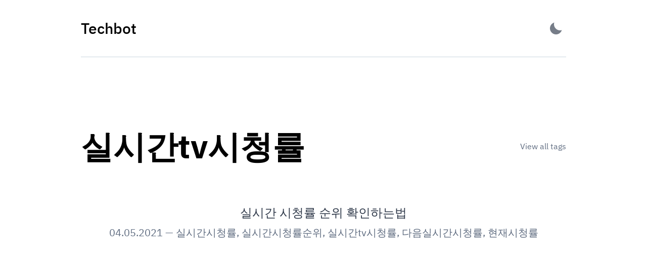

--- FILE ---
content_type: text/html; charset=utf-8
request_url: https://techbot.dev/tags/%EC%8B%A4%EC%8B%9C%EA%B0%84tv%EC%8B%9C%EC%B2%AD%EB%A5%A0/
body_size: 6517
content:
<!DOCTYPE html><html lang="en"><head><meta charSet="utf-8"/><meta http-equiv="x-ua-compatible" content="ie=edge"/><meta name="viewport" content="width=device-width, initial-scale=1, shrink-to-fit=no"/><style data-href="/styles.f628065b851287e306e5.css" id="gatsby-global-css">@font-face{font-family:IBM Plex Sans;font-style:normal;font-display:swap;font-weight:100;src:local("IBM Plex Sans Thin "),local("IBM Plex Sans-Thin"),url(/static/ibm-plex-sans-latin-100-245539db8ee56425757ef728eda8194e.woff2) format("woff2"),url(/static/ibm-plex-sans-latin-100-9a582f3a304f421eca4027517706843c.woff) format("woff")}@font-face{font-family:IBM Plex Sans;font-style:italic;font-display:swap;font-weight:100;src:local("IBM Plex Sans Thin italic"),local("IBM Plex Sans-Thinitalic"),url(/static/ibm-plex-sans-latin-100italic-3c34cf080b38f5fb1d4c59ffa45b3967.woff2) format("woff2"),url(/static/ibm-plex-sans-latin-100italic-1ea7c5d21b5956b602bdf9656cfb353f.woff) format("woff")}@font-face{font-family:IBM Plex Sans;font-style:normal;font-display:swap;font-weight:200;src:local("IBM Plex Sans Extra Light "),local("IBM Plex Sans-Extra Light"),url(/static/ibm-plex-sans-latin-200-bf72c8412ab06c393f52efc5beb26ea7.woff2) format("woff2"),url(/static/ibm-plex-sans-latin-200-67524c36348a323f78f2845e3aafc2d4.woff) format("woff")}@font-face{font-family:IBM Plex Sans;font-style:italic;font-display:swap;font-weight:200;src:local("IBM Plex Sans Extra Light italic"),local("IBM Plex Sans-Extra Lightitalic"),url(/static/ibm-plex-sans-latin-200italic-bbc2d55223638ce450424a917e1104b2.woff2) format("woff2"),url(/static/ibm-plex-sans-latin-200italic-52df25607ec284ca361ae50ba24b3580.woff) format("woff")}@font-face{font-family:IBM Plex Sans;font-style:normal;font-display:swap;font-weight:300;src:local("IBM Plex Sans Light "),local("IBM Plex Sans-Light"),url(/static/ibm-plex-sans-latin-300-9e1c48af24191f6ea8aede14957c5d01.woff2) format("woff2"),url(/static/ibm-plex-sans-latin-300-10bb6a0ae6dc8000d999ab622a45e281.woff) format("woff")}@font-face{font-family:IBM Plex Sans;font-style:italic;font-display:swap;font-weight:300;src:local("IBM Plex Sans Light italic"),local("IBM Plex Sans-Lightitalic"),url(/static/ibm-plex-sans-latin-300italic-c76f2ab53673e964b6e6734c1c455761.woff2) format("woff2"),url(/static/ibm-plex-sans-latin-300italic-d3566d5bb4f31d86bfb9fda09563b416.woff) format("woff")}@font-face{font-family:IBM Plex Sans;font-style:normal;font-display:swap;font-weight:400;src:local("IBM Plex Sans Regular "),local("IBM Plex Sans-Regular"),url(/static/ibm-plex-sans-latin-400-263d6267533501f58c33b12b382e3abb.woff2) format("woff2"),url(/static/ibm-plex-sans-latin-400-a2c56f946488a9a267ba6ba21471a217.woff) format("woff")}@font-face{font-family:IBM Plex Sans;font-style:italic;font-display:swap;font-weight:400;src:local("IBM Plex Sans Regular italic"),local("IBM Plex Sans-Regularitalic"),url(/static/ibm-plex-sans-latin-400italic-89a93a1bdde48c7bb104150de88affce.woff2) format("woff2"),url(/static/ibm-plex-sans-latin-400italic-272f86114c980c52c131dfc3b4ae3276.woff) format("woff")}@font-face{font-family:IBM Plex Sans;font-style:normal;font-display:swap;font-weight:500;src:local("IBM Plex Sans Medium "),local("IBM Plex Sans-Medium"),url(/static/ibm-plex-sans-latin-500-0866c24487514ad726738fb24f8e015b.woff2) format("woff2"),url(/static/ibm-plex-sans-latin-500-f6d5c5d5b849796d6a8f5a2953b60753.woff) format("woff")}@font-face{font-family:IBM Plex Sans;font-style:italic;font-display:swap;font-weight:500;src:local("IBM Plex Sans Medium italic"),local("IBM Plex Sans-Mediumitalic"),url(/static/ibm-plex-sans-latin-500italic-ffd12d59339823b8cf53b9f99b47d87c.woff2) format("woff2"),url(/static/ibm-plex-sans-latin-500italic-ccd41bd1a5bfa8bad2cd8d35fdaeb3d1.woff) format("woff")}@font-face{font-family:IBM Plex Sans;font-style:normal;font-display:swap;font-weight:600;src:local("IBM Plex Sans SemiBold "),local("IBM Plex Sans-SemiBold"),url(/static/ibm-plex-sans-latin-600-7852d4dc26ef44df58e23dc0b9722d6f.woff2) format("woff2"),url(/static/ibm-plex-sans-latin-600-337b16517a230dc830b84dc6e6167b68.woff) format("woff")}@font-face{font-family:IBM Plex Sans;font-style:italic;font-display:swap;font-weight:600;src:local("IBM Plex Sans SemiBold italic"),local("IBM Plex Sans-SemiBolditalic"),url(/static/ibm-plex-sans-latin-600italic-17e5379fd9a99b9bcb26ea983f391b6a.woff2) format("woff2"),url(/static/ibm-plex-sans-latin-600italic-6f4ba6aa87fa99d5bc2b90a7b40a0ded.woff) format("woff")}@font-face{font-family:IBM Plex Sans;font-style:normal;font-display:swap;font-weight:700;src:local("IBM Plex Sans Bold "),local("IBM Plex Sans-Bold"),url(/static/ibm-plex-sans-latin-700-c9983d3d04f3ed6c2eafee1db1d24e06.woff2) format("woff2"),url(/static/ibm-plex-sans-latin-700-b8809d619a33eb825b0450281ff752e7.woff) format("woff")}@font-face{font-family:IBM Plex Sans;font-style:italic;font-display:swap;font-weight:700;src:local("IBM Plex Sans Bold italic"),local("IBM Plex Sans-Bolditalic"),url(/static/ibm-plex-sans-latin-700italic-02954beec9e742bb1f3ae27b7e7cb71f.woff2) format("woff2"),url(/static/ibm-plex-sans-latin-700italic-72e9af409ddafc63a5dd380e34758560.woff) format("woff")}</style><meta name="generator" content="Gatsby 2.32.13"/><link rel="alternate" type="application/rss+xml" title="Minimal Blog - @lekoarts/gatsby-theme-minimal-blog" href="/rss.xml"/><title data-react-helmet="true">Tag: 실시간tv시청률 | Techbot</title><link data-react-helmet="true" rel="icon" type="image/png" sizes="32x32" href="/favicon-32x32.png"/><link data-react-helmet="true" rel="icon" type="image/png" sizes="16x16" href="/favicon-16x16.png"/><link data-react-helmet="true" rel="apple-touch-icon" sizes="180x180" href="/apple-touch-icon.png"/><meta data-react-helmet="true" name="description" content="테크봇"/><meta data-react-helmet="true" name="image" content="https://techbot.dev/banner.jpg"/><meta data-react-helmet="true" property="og:title" content="Tag: 실시간tv시청률"/><meta data-react-helmet="true" property="og:url" content="https://techbot.dev"/><meta data-react-helmet="true" property="og:description" content="테크봇"/><meta data-react-helmet="true" property="og:image" content="https://techbot.dev/banner.jpg"/><meta data-react-helmet="true" property="og:type" content="website"/><meta data-react-helmet="true" property="og:image:alt" content="테크봇"/><meta data-react-helmet="true" name="twitter:card" content="summary_large_image"/><meta data-react-helmet="true" name="twitter:title" content="Tag: 실시간tv시청률"/><meta data-react-helmet="true" name="twitter:url" content="https://techbot.dev"/><meta data-react-helmet="true" name="twitter:description" content="테크봇"/><meta data-react-helmet="true" name="twitter:image" content="https://techbot.dev/banner.jpg"/><meta data-react-helmet="true" name="twitter:image:alt" content="테크봇"/><meta data-react-helmet="true" name="twitter:creator" content="@lekoarts_de"/><meta data-react-helmet="true" name="gatsby-theme" content="@lekoarts/gatsby-theme-minimal-blog"/><script async="" src="//pagead2.googlesyndication.com/pagead/js/adsbygoogle.js"></script><script>            
              (adsbygoogle = window.adsbygoogle || []).push({
                google_ad_client: "ca-pub-5594547249127648",
                enable_page_level_ads: true
              });
          </script><link rel="preconnect" href="https://www.google-analytics.com"/><link rel="dns-prefetch" href="https://www.google-analytics.com"/><link rel="sitemap" type="application/xml" href="/sitemap.xml"/><link rel="manifest" href="/manifest.webmanifest" crossorigin="anonymous"/><meta name="theme-color" content="#6B46C1"/><link rel="apple-touch-icon" sizes="192x192" href="/android-chrome-192x192.png"/><link rel="apple-touch-icon" sizes="512x512" href="/android-chrome-512x512.png"/><link as="script" rel="preload" href="/webpack-runtime-3638af50162fecaac410.js"/><link as="script" rel="preload" href="/framework-cd3e1e804d552fa282ef.js"/><link as="script" rel="preload" href="/app-188e4f5c3bfa518e6b8f.js"/><link as="script" rel="preload" href="/styles-e9d24b1846c7d6eb9685.js"/><link as="script" rel="preload" href="/aed2e917f30c051bccba91aa15989a75fd0bd633-550e32192ffced72d3f6.js"/><link as="script" rel="preload" href="/component---node-modules-lekoarts-gatsby-theme-minimal-blog-core-src-templates-tag-query-tsx-6d5261cb188f0457dd2e.js"/><link as="fetch" rel="preload" href="/page-data/tags/실시간tv시청률/page-data.json" crossorigin="anonymous"/><link as="fetch" rel="preload" href="/page-data/sq/d/3090400250.json" crossorigin="anonymous"/><link as="fetch" rel="preload" href="/page-data/sq/d/3090400250.json" crossorigin="anonymous"/><link as="fetch" rel="preload" href="/page-data/sq/d/318001574.json" crossorigin="anonymous"/><link as="fetch" rel="preload" href="/page-data/app-data.json" crossorigin="anonymous"/></head><body><script>(function() { try {
  var mode = localStorage.getItem('theme-ui-color-mode');
  if (!mode) return
  document.body.classList.add('theme-ui-' + mode);
} catch (e) {} })();</script><div id="___gatsby"><style data-emotion-css="1hycliv">body{--theme-ui-colors-transparent:var(--theme-ui-colors-transparent,transparent);--theme-ui-colors-black:var(--theme-ui-colors-black,#000);--theme-ui-colors-white:var(--theme-ui-colors-white,#fff);--theme-ui-colors-gray-0:var(--theme-ui-colors-gray-0,null);--theme-ui-colors-gray-1:var(--theme-ui-colors-gray-1,#f7fafc);--theme-ui-colors-gray-2:var(--theme-ui-colors-gray-2,#edf2f7);--theme-ui-colors-gray-3:var(--theme-ui-colors-gray-3,#e2e8f0);--theme-ui-colors-gray-4:var(--theme-ui-colors-gray-4,#cbd5e0);--theme-ui-colors-gray-5:var(--theme-ui-colors-gray-5,#a0aec0);--theme-ui-colors-gray-6:var(--theme-ui-colors-gray-6,#718096);--theme-ui-colors-gray-7:var(--theme-ui-colors-gray-7,#4a5568);--theme-ui-colors-gray-8:var(--theme-ui-colors-gray-8,#2d3748);--theme-ui-colors-gray-9:var(--theme-ui-colors-gray-9,#1a202c);--theme-ui-colors-red-0:var(--theme-ui-colors-red-0,null);--theme-ui-colors-red-1:var(--theme-ui-colors-red-1,#fff5f5);--theme-ui-colors-red-2:var(--theme-ui-colors-red-2,#fed7d7);--theme-ui-colors-red-3:var(--theme-ui-colors-red-3,#feb2b2);--theme-ui-colors-red-4:var(--theme-ui-colors-red-4,#fc8181);--theme-ui-colors-red-5:var(--theme-ui-colors-red-5,#f56565);--theme-ui-colors-red-6:var(--theme-ui-colors-red-6,#e53e3e);--theme-ui-colors-red-7:var(--theme-ui-colors-red-7,#c53030);--theme-ui-colors-red-8:var(--theme-ui-colors-red-8,#9b2c2c);--theme-ui-colors-red-9:var(--theme-ui-colors-red-9,#742a2a);--theme-ui-colors-orange-0:var(--theme-ui-colors-orange-0,null);--theme-ui-colors-orange-1:var(--theme-ui-colors-orange-1,#fffaf0);--theme-ui-colors-orange-2:var(--theme-ui-colors-orange-2,#feebc8);--theme-ui-colors-orange-3:var(--theme-ui-colors-orange-3,#fbd38d);--theme-ui-colors-orange-4:var(--theme-ui-colors-orange-4,#f6ad55);--theme-ui-colors-orange-5:var(--theme-ui-colors-orange-5,#ed8936);--theme-ui-colors-orange-6:var(--theme-ui-colors-orange-6,#dd6b20);--theme-ui-colors-orange-7:var(--theme-ui-colors-orange-7,#c05621);--theme-ui-colors-orange-8:var(--theme-ui-colors-orange-8,#9c4221);--theme-ui-colors-orange-9:var(--theme-ui-colors-orange-9,#7b341e);--theme-ui-colors-yellow-0:var(--theme-ui-colors-yellow-0,null);--theme-ui-colors-yellow-1:var(--theme-ui-colors-yellow-1,#fffff0);--theme-ui-colors-yellow-2:var(--theme-ui-colors-yellow-2,#fefcbf);--theme-ui-colors-yellow-3:var(--theme-ui-colors-yellow-3,#faf089);--theme-ui-colors-yellow-4:var(--theme-ui-colors-yellow-4,#f6e05e);--theme-ui-colors-yellow-5:var(--theme-ui-colors-yellow-5,#ecc94b);--theme-ui-colors-yellow-6:var(--theme-ui-colors-yellow-6,#d69e2e);--theme-ui-colors-yellow-7:var(--theme-ui-colors-yellow-7,#b7791f);--theme-ui-colors-yellow-8:var(--theme-ui-colors-yellow-8,#975a16);--theme-ui-colors-yellow-9:var(--theme-ui-colors-yellow-9,#744210);--theme-ui-colors-green-0:var(--theme-ui-colors-green-0,null);--theme-ui-colors-green-1:var(--theme-ui-colors-green-1,#f0fff4);--theme-ui-colors-green-2:var(--theme-ui-colors-green-2,#c6f6d5);--theme-ui-colors-green-3:var(--theme-ui-colors-green-3,#9ae6b4);--theme-ui-colors-green-4:var(--theme-ui-colors-green-4,#68d391);--theme-ui-colors-green-5:var(--theme-ui-colors-green-5,#48bb78);--theme-ui-colors-green-6:var(--theme-ui-colors-green-6,#38a169);--theme-ui-colors-green-7:var(--theme-ui-colors-green-7,#2f855a);--theme-ui-colors-green-8:var(--theme-ui-colors-green-8,#276749);--theme-ui-colors-green-9:var(--theme-ui-colors-green-9,#22543d);--theme-ui-colors-teal-0:var(--theme-ui-colors-teal-0,null);--theme-ui-colors-teal-1:var(--theme-ui-colors-teal-1,#e6fffa);--theme-ui-colors-teal-2:var(--theme-ui-colors-teal-2,#b2f5ea);--theme-ui-colors-teal-3:var(--theme-ui-colors-teal-3,#81e6d9);--theme-ui-colors-teal-4:var(--theme-ui-colors-teal-4,#4fd1c5);--theme-ui-colors-teal-5:var(--theme-ui-colors-teal-5,#38b2ac);--theme-ui-colors-teal-6:var(--theme-ui-colors-teal-6,#319795);--theme-ui-colors-teal-7:var(--theme-ui-colors-teal-7,#2c7a7b);--theme-ui-colors-teal-8:var(--theme-ui-colors-teal-8,#285e61);--theme-ui-colors-teal-9:var(--theme-ui-colors-teal-9,#234e52);--theme-ui-colors-blue-0:var(--theme-ui-colors-blue-0,null);--theme-ui-colors-blue-1:var(--theme-ui-colors-blue-1,#ebf8ff);--theme-ui-colors-blue-2:var(--theme-ui-colors-blue-2,#bee3f8);--theme-ui-colors-blue-3:var(--theme-ui-colors-blue-3,#90cdf4);--theme-ui-colors-blue-4:var(--theme-ui-colors-blue-4,#63b3ed);--theme-ui-colors-blue-5:var(--theme-ui-colors-blue-5,#4299e1);--theme-ui-colors-blue-6:var(--theme-ui-colors-blue-6,#3182ce);--theme-ui-colors-blue-7:var(--theme-ui-colors-blue-7,#2b6cb0);--theme-ui-colors-blue-8:var(--theme-ui-colors-blue-8,#2c5282);--theme-ui-colors-blue-9:var(--theme-ui-colors-blue-9,#2a4365);--theme-ui-colors-indigo-0:var(--theme-ui-colors-indigo-0,null);--theme-ui-colors-indigo-1:var(--theme-ui-colors-indigo-1,#ebf4ff);--theme-ui-colors-indigo-2:var(--theme-ui-colors-indigo-2,#c3dafe);--theme-ui-colors-indigo-3:var(--theme-ui-colors-indigo-3,#a3bffa);--theme-ui-colors-indigo-4:var(--theme-ui-colors-indigo-4,#7f9cf5);--theme-ui-colors-indigo-5:var(--theme-ui-colors-indigo-5,#667eea);--theme-ui-colors-indigo-6:var(--theme-ui-colors-indigo-6,#5a67d8);--theme-ui-colors-indigo-7:var(--theme-ui-colors-indigo-7,#4c51bf);--theme-ui-colors-indigo-8:var(--theme-ui-colors-indigo-8,#434190);--theme-ui-colors-indigo-9:var(--theme-ui-colors-indigo-9,#3c366b);--theme-ui-colors-purple-0:var(--theme-ui-colors-purple-0,null);--theme-ui-colors-purple-1:var(--theme-ui-colors-purple-1,#faf5ff);--theme-ui-colors-purple-2:var(--theme-ui-colors-purple-2,#e9d8fd);--theme-ui-colors-purple-3:var(--theme-ui-colors-purple-3,#d6bcfa);--theme-ui-colors-purple-4:var(--theme-ui-colors-purple-4,#b794f4);--theme-ui-colors-purple-5:var(--theme-ui-colors-purple-5,#9f7aea);--theme-ui-colors-purple-6:var(--theme-ui-colors-purple-6,#805ad5);--theme-ui-colors-purple-7:var(--theme-ui-colors-purple-7,#6b46c1);--theme-ui-colors-purple-8:var(--theme-ui-colors-purple-8,#553c9a);--theme-ui-colors-purple-9:var(--theme-ui-colors-purple-9,#44337a);--theme-ui-colors-pink-0:var(--theme-ui-colors-pink-0,null);--theme-ui-colors-pink-1:var(--theme-ui-colors-pink-1,#fff5f7);--theme-ui-colors-pink-2:var(--theme-ui-colors-pink-2,#fed7e2);--theme-ui-colors-pink-3:var(--theme-ui-colors-pink-3,#fbb6ce);--theme-ui-colors-pink-4:var(--theme-ui-colors-pink-4,#f687b3);--theme-ui-colors-pink-5:var(--theme-ui-colors-pink-5,#ed64a6);--theme-ui-colors-pink-6:var(--theme-ui-colors-pink-6,#d53f8c);--theme-ui-colors-pink-7:var(--theme-ui-colors-pink-7,#b83280);--theme-ui-colors-pink-8:var(--theme-ui-colors-pink-8,#97266d);--theme-ui-colors-pink-9:var(--theme-ui-colors-pink-9,#702459);--theme-ui-colors-grayDark:var(--theme-ui-colors-grayDark,#2d3748);--theme-ui-colors-text:var(--theme-ui-colors-text,#2d3748);--theme-ui-colors-background:var(--theme-ui-colors-background,#fff);--theme-ui-colors-primary:var(--theme-ui-colors-primary,#6b46c1);--theme-ui-colors-primaryHover:var(--theme-ui-colors-primaryHover,#2c5282);--theme-ui-colors-secondary:var(--theme-ui-colors-secondary,#5f6c80);--theme-ui-colors-muted:var(--theme-ui-colors-muted,#e2e8f0);--theme-ui-colors-success:var(--theme-ui-colors-success,#9ae6b4);--theme-ui-colors-info:var(--theme-ui-colors-info,#63b3ed);--theme-ui-colors-warning:var(--theme-ui-colors-warning,#faf089);--theme-ui-colors-danger:var(--theme-ui-colors-danger,#feb2b2);--theme-ui-colors-light:var(--theme-ui-colors-light,#f7fafc);--theme-ui-colors-dark:var(--theme-ui-colors-dark,#2d3748);--theme-ui-colors-textMuted:var(--theme-ui-colors-textMuted,#718096);--theme-ui-colors-toggleIcon:var(--theme-ui-colors-toggleIcon,#2d3748);--theme-ui-colors-heading:var(--theme-ui-colors-heading,#000);--theme-ui-colors-divide:var(--theme-ui-colors-divide,#cbd5e0);color:var(--theme-ui-colors-text,#2d3748);background-color:var(--theme-ui-colors-background,#fff);}body.theme-ui-dark{--theme-ui-colors-text:var(--theme-ui-colors-modes-dark-text,#cbd5e0);--theme-ui-colors-primary:var(--theme-ui-colors-modes-dark-primary,#9f7aea);--theme-ui-colors-secondary:var(--theme-ui-colors-modes-dark-secondary,#7f8ea3);--theme-ui-colors-toggleIcon:var(--theme-ui-colors-modes-dark-toggleIcon,#cbd5e0);--theme-ui-colors-background:var(--theme-ui-colors-modes-dark-background,#1A202C);--theme-ui-colors-heading:var(--theme-ui-colors-modes-dark-heading,#fff);--theme-ui-colors-divide:var(--theme-ui-colors-modes-dark-divide,#2d3748);--theme-ui-colors-muted:var(--theme-ui-colors-modes-dark-muted,#2d3748);}</style><style data-emotion-css="tm2q0o">*{box-sizing:border-box;}body{margin:0;font-family:"IBM Plex Sans",-apple-system,BlinkMacSystemFont,"Segoe UI",Roboto,"Helvetica Neue",Arial,"Noto Sans",sans-serif,"Apple Color Emoji","Segoe UI Emoji","Segoe UI Symbol","Noto Color Emoji";line-height:1.625;font-weight:400;color:var(--theme-ui-colors-text,#2d3748);background-color:var(--theme-ui-colors-background,#fff);padding:0;box-sizing:border-box;text-rendering:optimizeLegibility;-webkit-font-smoothing:antialiased;-moz-osx-font-smoothing:grayscale;}</style><div style="outline:none" tabindex="-1" id="gatsby-focus-wrapper"><style data-emotion-css="kcr4c7">*{box-sizing:inherit;}html{-webkit-text-size-adjust:100%;}img{border-style:none;}pre{font-family:monospace;font-size:1em;}[hidden]{display:none;}::selection{background-color:var(--theme-ui-colors-text,#2d3748);color:var(--theme-ui-colors-background,#fff);}a{-webkit-transition:all 0.3s ease-in-out;transition:all 0.3s ease-in-out;color:text;}</style><style data-emotion-css="1g597hz">.css-1g597hz{border:0;-webkit-clip:react(0 0 0 0);clip:react(0 0 0 0);height:1px;width:1px;margin:-1px;padding:0;overflow:hidden;position:absolute;}.css-1g597hz:focus{padding:1rem;position:fixed;top:15px;left:15px;background-color:var(--theme-ui-colors-heading,#000);color:var(--theme-ui-colors-background,#fff);z-index:1;width:auto;height:auto;-webkit-clip:auto;clip:auto;-webkit-text-decoration:none;text-decoration:none;}</style><a href="#skip-nav" data-skip-link="true" class="css-1g597hz">Skip to content</a><style data-emotion-css="1jrqzhj">.css-1jrqzhj{box-sizing:border-box;margin:0;min-width:0;width:100%;max-width:container;margin-left:auto;margin-right:auto;padding:1rem;max-width:1024px;}@media screen and (min-width:640px){.css-1jrqzhj{padding:2rem;}}</style><div class="css-1jrqzhj"><style data-emotion-css="1wt4r56">.css-1wt4r56{margin-bottom:4rem;}@media screen and (min-width:640px){.css-1wt4r56{margin-bottom:8rem;}}</style><header class="css-1wt4r56"><style data-emotion-css="1eswzqe">.css-1eswzqe{-webkit-align-items:center;-webkit-box-align:center;-ms-flex-align:center;align-items:center;-webkit-box-pack:justify;-webkit-justify-content:space-between;-ms-flex-pack:justify;justify-content:space-between;}</style><style data-emotion-css="190uhut">.css-190uhut{box-sizing:border-box;margin:0;min-width:0;display:-webkit-box;display:-webkit-flex;display:-ms-flexbox;display:flex;-webkit-align-items:center;-webkit-box-align:center;-ms-flex-align:center;align-items:center;-webkit-box-pack:justify;-webkit-justify-content:space-between;-ms-flex-pack:justify;justify-content:space-between;}</style><div class="css-190uhut"><style data-emotion-css="dz3ojy">.css-dz3ojy{color:var(--theme-ui-colors-heading,#000);-webkit-text-decoration:none;text-decoration:none;}</style><a aria-label="Techbot - Back to home" class="css-dz3ojy" href="/"><style data-emotion-css="1kmktz0">.css-1kmktz0{margin-top:0;margin-bottom:0;font-weight:500;font-size:1.5rem;}@media screen and (min-width:640px){.css-1kmktz0{font-size:1.875rem;}}</style><div class="css-1kmktz0">Techbot</div></a><style data-emotion-css="af3ja4">.css-af3ja4{opacity:0.65;position:relative;border-radius:5px;width:40px;height:25px;display:-webkit-box;display:-webkit-flex;display:-ms-flexbox;display:flex;-webkit-align-items:center;-webkit-box-align:center;-ms-flex-align:center;align-items:center;-webkit-box-pack:center;-webkit-justify-content:center;-ms-flex-pack:center;justify-content:center;-webkit-transition:opacity 0.3s ease;transition:opacity 0.3s ease;border:none;outline:none;background:none;cursor:pointer;padding:0;-webkit-appearance:none;-moz-appearance:none;appearance:none;}.css-af3ja4:hover,.css-af3ja4:focus{opacity:1;}</style><button type="button" aria-label="Activate Dark Mode" title="Activate Dark Mode" class="css-af3ja4"><style data-emotion-css="iiu7h7">.css-iiu7h7{position:relative;width:24px;height:24px;border-radius:50%;border:none;background-color:var(--theme-ui-colors-transparent,transparent);-webkit-transform:scale(1);-ms-transform:scale(1);transform:scale(1);-webkit-transition:all 0.45s ease;transition:all 0.45s ease;overflow:hidden;box-shadow:inset 8px -8px 0px 0px var(--theme-ui-colors-toggleIcon,#2d3748);}.css-iiu7h7:before{content:"";position:absolute;right:-9px;top:-9px;height:24px;width:24px;border:none;border-radius:50%;-webkit-transform:translate(0,0);-ms-transform:translate(0,0);transform:translate(0,0);opacity:1;-webkit-transition:-webkit-transform 0.45s ease;-webkit-transition:transform 0.45s ease;transition:transform 0.45s ease;}.css-iiu7h7:after{content:"";width:8px;height:8px;border-radius:50%;margin:-4px 0 0 -4px;position:absolute;top:50%;left:50%;box-shadow:0 -23px 0 var(--theme-ui-colors-toggleIcon,#2d3748),0 23px 0 var(--theme-ui-colors-toggleIcon,#2d3748),23px 0 0 var(--theme-ui-colors-toggleIcon,#2d3748),-23px 0 0 var(--theme-ui-colors-toggleIcon,#2d3748),15px 15px 0 var(--theme-ui-colors-toggleIcon,#2d3748),-15px 15px 0 var(--theme-ui-colors-toggleIcon,#2d3748),15px -15px 0 var(--theme-ui-colors-toggleIcon,#2d3748),-15px -15px 0 var(--theme-ui-colors-toggleIcon,#2d3748);-webkit-transform:scale(0);-ms-transform:scale(0);transform:scale(0);-webkit-transition:all 0.35s ease;transition:all 0.35s ease;}</style><div class="css-iiu7h7"></div></button></div><style data-emotion-css="1kvspmd">.css-1kvspmd{box-sizing:border-box;display:-webkit-box;display:-webkit-flex;display:-ms-flexbox;display:flex;border-bottom-style:solid;border-bottom-width:1px;border-bottom-color:var(--theme-ui-colors-divide,#cbd5e0);padding-bottom:1rem;-webkit-align-items:center;-webkit-box-align:center;-ms-flex-align:center;align-items:center;-webkit-box-pack:justify;-webkit-justify-content:space-between;-ms-flex-pack:justify;justify-content:space-between;margin-top:1rem;color:var(--theme-ui-colors-secondary,#5f6c80);-webkit-flex-flow:wrap;-ms-flex-flow:wrap;flex-flow:wrap;}.css-1kvspmd a{color:var(--theme-ui-colors-secondary,#5f6c80);}.css-1kvspmd a:hover{color:var(--theme-ui-colors-heading,#000);}</style><div class="css-1kvspmd"></div></header><style data-emotion-css="1o6dm8k">.css-1o6dm8k [data-name='live-editor']{font-size:1rem;}.css-1o6dm8k [data-name='live-editor'] textarea,.css-1o6dm8k [data-name='live-editor'] pre{padding:1rem !important;}.css-1o6dm8k [data-name='live-preview']{padding:calc(0.5rem + 10px) !important;background-color:#d2c7ec;}.css-1o6dm8k .prism-code{font-size:1rem;padding:2rem 1rem 1rem 1rem;webkit-overflow-scrolling:touch;background-color:var(--theme-ui-colors-transparent,transparent);min-width:100%;margin-bottom:0;margin-top:0;overflow:auto;}@media screen and (min-width:640px){.css-1o6dm8k .prism-code{font-size:1rem;}}@media screen and (min-width:768px){.css-1o6dm8k .prism-code{font-size:1.25rem;}}.css-1o6dm8k .prism-code[data-linenumber="false"] .token-line{padding-left:1rem;}.css-1o6dm8k .gatsby-highlight[data-language=''] .prism-code,.css-1o6dm8k .gatsby-highlight[data-language='noLineNumbers'] .prism-code{padding-top:1rem;}.css-1o6dm8k .token{display:inline-block;}.css-1o6dm8k p > code,.css-1o6dm8k li > code{background-color:var(--theme-ui-colors-gray-2,#edf2f7);color:var(--theme-ui-colors-gray-8,#2d3748);padding-left:0.5rem;padding-right:0.5rem;padding-top:0.25rem;padding-bottom:0.25rem;border-radius:2px;}.css-1o6dm8k .gatsby-highlight{font-size:1rem;position:relative;webkit-overflow-scrolling:touch;background-color:rgb(1,22,39);border-radius:2px;margin-left:0;margin-right:0;}@media screen and (min-width:640px){.css-1o6dm8k .gatsby-highlight{font-size:1rem;margin-left:0;margin-right:0;}}@media screen and (min-width:768px){.css-1o6dm8k .gatsby-highlight{font-size:1.25rem;margin-left:0;margin-right:0;}}@media screen and (min-width:1024px){.css-1o6dm8k .gatsby-highlight{margin-left:-1rem;margin-right:-1rem;}}.css-1o6dm8k .gatsby-highlight .token-line{margin-left:-1rem;margin-right:-1rem;min-width:100%;}.css-1o6dm8k .gatsby-highlight pre code{float:left;min-width:100%;}.css-1o6dm8k .gatsby-highlight pre[class*="language-"]:before{background-color:var(--theme-ui-colors-white,#fff);border-radius:0 0 0.25rem 0.25rem;color:var(--theme-ui-colors-black,#000);font-size:12px;-webkit-letter-spacing:0.025rem;-moz-letter-spacing:0.025rem;-ms-letter-spacing:0.025rem;letter-spacing:0.025rem;padding:0.1rem 0.5rem;position:absolute;left:1rem;text-align:right;text-transform:uppercase;top:0;}.css-1o6dm8k .gatsby-highlight pre[class~="language-javascript"]:before,.css-1o6dm8k .gatsby-highlight pre[class~="language-js"]:before{content:"js";background:#f7df1e;color:var(--theme-ui-colors-black,#000);}.css-1o6dm8k .gatsby-highlight pre[class~="language-jsx"]:before{content:"jsx";background:#61dafb;color:var(--theme-ui-colors-black,#000);}.css-1o6dm8k .gatsby-highlight pre[class~="language-ts"]:before{content:"ts";background:#61dafb;color:var(--theme-ui-colors-black,#000);}.css-1o6dm8k .gatsby-highlight pre[class~="language-tsx"]:before{content:"tsx";background:#61dafb;color:var(--theme-ui-colors-black,#000);}.css-1o6dm8k .gatsby-highlight pre[class~="language-html"]:before{content:"html";background:#005a9c;color:var(--theme-ui-colors-white,#fff);}.css-1o6dm8k .gatsby-highlight pre[class~="language-xml"]:before{content:"xml";background:#005a9c;color:var(--theme-ui-colors-white,#fff);}.css-1o6dm8k .gatsby-highlight pre[class~="language-svg"]:before{content:"svg";background:#005a9c;color:var(--theme-ui-colors-white,#fff);}.css-1o6dm8k .gatsby-highlight pre[class~="language-graphql"]:before{content:"GraphQL";background:#E10098;}.css-1o6dm8k .gatsby-highlight pre[class~="language-css"]:before{content:"css";background:#ff9800;color:var(--theme-ui-colors-black,#000);}.css-1o6dm8k .gatsby-highlight pre[class~="language-mdx"]:before{content:"mdx";background:#f9ac00;color:var(--theme-ui-colors-black,#000);}.css-1o6dm8k .gatsby-highlight pre[class~="language-php"]:before{content:"php";background:#777bb3;color:var(--theme-ui-colors-black,#000);}.css-1o6dm8k .gatsby-highlight pre[class~="language-py"]:before,.css-1o6dm8k .gatsby-highlight pre[class~="language-python"]:before{content:"py";background:#306998;color:var(--theme-ui-colors-white,#fff);}.css-1o6dm8k .gatsby-highlight pre[class~="language-text"]:before{content:"text";}.css-1o6dm8k .gatsby-highlight pre[class~='language-shell']:before{content:'shell';}.css-1o6dm8k .gatsby-highlight pre[class~='language-sh']:before{content:'sh';}.css-1o6dm8k .gatsby-highlight pre[class~='language-bash']:before{content:'bash';}.css-1o6dm8k .gatsby-highlight pre[class~='language-yaml']:before{content:'yaml';background:#ffa8df;}.css-1o6dm8k .gatsby-highlight pre[class~='language-yml']:before{content:'yml';background:#ffa8df;}.css-1o6dm8k .gatsby-highlight pre[class~='language-markdown']:before{content:'md';}.css-1o6dm8k .gatsby-highlight pre[class~='language-json']:before,.css-1o6dm8k .gatsby-highlight pre[class~='language-json5']:before{content:'json';background:linen;}.css-1o6dm8k .gatsby-highlight pre[class~='language-diff']:before{content:'diff';background:#e6ffed;}.css-1o6dm8k .gatsby-highlight > code[class*="language-"],.css-1o6dm8k .gatsby-highlight > pre[class=*="language-"]{word-spacing:normal;word-break:normal;overflow-wrap:normal;line-height:1.5;tab-size:4;-webkit-hyphens:none;-moz-hyphens:none;-ms-hyphens:none;hyphens:none;}.css-1o6dm8k .gatsby-highlight pre::-webkit-scrollbar{width:0.5rem;height:0.5rem;}.css-1o6dm8k .gatsby-highlight pre::-webkit-scrollbar-thumb{background-color:var(--theme-ui-colors-primary,#6b46c1);}.css-1o6dm8k .gatsby-highlight pre::-webkit-scrollbar-track{background:rgb(1,22,39);}.css-1o6dm8k .line-number-style{display:inline-block;width:3em;-webkit-user-select:none;-moz-user-select:none;-ms-user-select:none;user-select:none;opacity:0.3;text-align:center;position:relative;}.css-1o6dm8k .code-title{background-color:#d2c7ec;color:var(--theme-ui-colors-black,#000);font-size:0.875rem;padding-left:1rem;padding-right:1rem;padding-top:0.5rem;padding-bottom:0.5rem;font-family:Menlo,Monaco,Consolas,"Liberation Mono","Courier New",monospace;margin-left:0;margin-right:0;}@media screen and (min-width:640px){.css-1o6dm8k .code-title{margin-left:0;margin-right:0;}}@media screen and (min-width:768px){.css-1o6dm8k .code-title{margin-left:0;margin-right:0;}}@media screen and (min-width:1024px){.css-1o6dm8k .code-title{margin-left:-1rem;margin-right:-1rem;}}.css-1o6dm8k [data-name='live-preview'],.css-1o6dm8k [data-name='live-editor']{margin-left:0;margin-right:0;font-size:1rem;}@media screen and (min-width:640px){.css-1o6dm8k [data-name='live-preview'],.css-1o6dm8k [data-name='live-editor']{margin-left:0;margin-right:0;font-size:1rem;}}@media screen and (min-width:768px){.css-1o6dm8k [data-name='live-preview'],.css-1o6dm8k [data-name='live-editor']{margin-left:0;margin-right:0;font-size:1.25rem;}}@media screen and (min-width:1024px){.css-1o6dm8k [data-name='live-preview'],.css-1o6dm8k [data-name='live-editor']{margin-left:-1rem;margin-right:-1rem;}}.css-1o6dm8k .token-line{padding-right:1rem;}.css-1o6dm8k .highlight-line{background-color:rgb(2,55,81);border-left:4px solid rgb(2,155,206);}.css-1o6dm8k .highlight-line .line-number-style{width:calc(3em - 4px);opacity:0.5;left:-2px;}.css-1o6dm8k .react-live-wrapper{position:relative;}.css-1o6dm8k .react-live-wrapper .code-copy-button{right:0;}@media screen and (min-width:640px){.css-1o6dm8k .react-live-wrapper .code-copy-button{right:0;}}@media screen and (min-width:768px){.css-1o6dm8k .react-live-wrapper .code-copy-button{right:0;}}@media screen and (min-width:1024px){.css-1o6dm8k .react-live-wrapper .code-copy-button{right:-1rem;}}</style><style data-emotion-css="1mcymz">.css-1mcymz{box-sizing:border-box;margin:0;min-width:0;}.css-1mcymz [data-name='live-editor']{font-size:1rem;}.css-1mcymz [data-name='live-editor'] textarea,.css-1mcymz [data-name='live-editor'] pre{padding:1rem !important;}.css-1mcymz [data-name='live-preview']{padding:calc(0.5rem + 10px) !important;background-color:#d2c7ec;}.css-1mcymz .prism-code{font-size:1rem;padding:2rem 1rem 1rem 1rem;webkit-overflow-scrolling:touch;background-color:var(--theme-ui-colors-transparent,transparent);min-width:100%;margin-bottom:0;margin-top:0;overflow:auto;}@media screen and (min-width:640px){.css-1mcymz .prism-code{font-size:1rem;}}@media screen and (min-width:768px){.css-1mcymz .prism-code{font-size:1.25rem;}}.css-1mcymz .prism-code[data-linenumber="false"] .token-line{padding-left:1rem;}.css-1mcymz .gatsby-highlight[data-language=''] .prism-code,.css-1mcymz .gatsby-highlight[data-language='noLineNumbers'] .prism-code{padding-top:1rem;}.css-1mcymz .token{display:inline-block;}.css-1mcymz p > code,.css-1mcymz li > code{background-color:var(--theme-ui-colors-gray-2,#edf2f7);color:var(--theme-ui-colors-gray-8,#2d3748);padding-left:0.5rem;padding-right:0.5rem;padding-top:0.25rem;padding-bottom:0.25rem;border-radius:2px;}.css-1mcymz .gatsby-highlight{font-size:1rem;position:relative;webkit-overflow-scrolling:touch;background-color:rgb(1,22,39);border-radius:2px;margin-left:0;margin-right:0;}@media screen and (min-width:640px){.css-1mcymz .gatsby-highlight{font-size:1rem;margin-left:0;margin-right:0;}}@media screen and (min-width:768px){.css-1mcymz .gatsby-highlight{font-size:1.25rem;margin-left:0;margin-right:0;}}@media screen and (min-width:1024px){.css-1mcymz .gatsby-highlight{margin-left:-1rem;margin-right:-1rem;}}.css-1mcymz .gatsby-highlight .token-line{margin-left:-1rem;margin-right:-1rem;min-width:100%;}.css-1mcymz .gatsby-highlight pre code{float:left;min-width:100%;}.css-1mcymz .gatsby-highlight pre[class*="language-"]:before{background-color:var(--theme-ui-colors-white,#fff);border-radius:0 0 0.25rem 0.25rem;color:var(--theme-ui-colors-black,#000);font-size:12px;-webkit-letter-spacing:0.025rem;-moz-letter-spacing:0.025rem;-ms-letter-spacing:0.025rem;letter-spacing:0.025rem;padding:0.1rem 0.5rem;position:absolute;left:1rem;text-align:right;text-transform:uppercase;top:0;}.css-1mcymz .gatsby-highlight pre[class~="language-javascript"]:before,.css-1mcymz .gatsby-highlight pre[class~="language-js"]:before{content:"js";background:#f7df1e;color:var(--theme-ui-colors-black,#000);}.css-1mcymz .gatsby-highlight pre[class~="language-jsx"]:before{content:"jsx";background:#61dafb;color:var(--theme-ui-colors-black,#000);}.css-1mcymz .gatsby-highlight pre[class~="language-ts"]:before{content:"ts";background:#61dafb;color:var(--theme-ui-colors-black,#000);}.css-1mcymz .gatsby-highlight pre[class~="language-tsx"]:before{content:"tsx";background:#61dafb;color:var(--theme-ui-colors-black,#000);}.css-1mcymz .gatsby-highlight pre[class~="language-html"]:before{content:"html";background:#005a9c;color:var(--theme-ui-colors-white,#fff);}.css-1mcymz .gatsby-highlight pre[class~="language-xml"]:before{content:"xml";background:#005a9c;color:var(--theme-ui-colors-white,#fff);}.css-1mcymz .gatsby-highlight pre[class~="language-svg"]:before{content:"svg";background:#005a9c;color:var(--theme-ui-colors-white,#fff);}.css-1mcymz .gatsby-highlight pre[class~="language-graphql"]:before{content:"GraphQL";background:#E10098;}.css-1mcymz .gatsby-highlight pre[class~="language-css"]:before{content:"css";background:#ff9800;color:var(--theme-ui-colors-black,#000);}.css-1mcymz .gatsby-highlight pre[class~="language-mdx"]:before{content:"mdx";background:#f9ac00;color:var(--theme-ui-colors-black,#000);}.css-1mcymz .gatsby-highlight pre[class~="language-php"]:before{content:"php";background:#777bb3;color:var(--theme-ui-colors-black,#000);}.css-1mcymz .gatsby-highlight pre[class~="language-py"]:before,.css-1mcymz .gatsby-highlight pre[class~="language-python"]:before{content:"py";background:#306998;color:var(--theme-ui-colors-white,#fff);}.css-1mcymz .gatsby-highlight pre[class~="language-text"]:before{content:"text";}.css-1mcymz .gatsby-highlight pre[class~='language-shell']:before{content:'shell';}.css-1mcymz .gatsby-highlight pre[class~='language-sh']:before{content:'sh';}.css-1mcymz .gatsby-highlight pre[class~='language-bash']:before{content:'bash';}.css-1mcymz .gatsby-highlight pre[class~='language-yaml']:before{content:'yaml';background:#ffa8df;}.css-1mcymz .gatsby-highlight pre[class~='language-yml']:before{content:'yml';background:#ffa8df;}.css-1mcymz .gatsby-highlight pre[class~='language-markdown']:before{content:'md';}.css-1mcymz .gatsby-highlight pre[class~='language-json']:before,.css-1mcymz .gatsby-highlight pre[class~='language-json5']:before{content:'json';background:linen;}.css-1mcymz .gatsby-highlight pre[class~='language-diff']:before{content:'diff';background:#e6ffed;}.css-1mcymz .gatsby-highlight > code[class*="language-"],.css-1mcymz .gatsby-highlight > pre[class=*="language-"]{word-spacing:normal;word-break:normal;overflow-wrap:normal;line-height:1.5;tab-size:4;-webkit-hyphens:none;-moz-hyphens:none;-ms-hyphens:none;hyphens:none;}.css-1mcymz .gatsby-highlight pre::-webkit-scrollbar{width:0.5rem;height:0.5rem;}.css-1mcymz .gatsby-highlight pre::-webkit-scrollbar-thumb{background-color:var(--theme-ui-colors-primary,#6b46c1);}.css-1mcymz .gatsby-highlight pre::-webkit-scrollbar-track{background:rgb(1,22,39);}.css-1mcymz .line-number-style{display:inline-block;width:3em;-webkit-user-select:none;-moz-user-select:none;-ms-user-select:none;user-select:none;opacity:0.3;text-align:center;position:relative;}.css-1mcymz .code-title{background-color:#d2c7ec;color:var(--theme-ui-colors-black,#000);font-size:0.875rem;padding-left:1rem;padding-right:1rem;padding-top:0.5rem;padding-bottom:0.5rem;font-family:Menlo,Monaco,Consolas,"Liberation Mono","Courier New",monospace;margin-left:0;margin-right:0;}@media screen and (min-width:640px){.css-1mcymz .code-title{margin-left:0;margin-right:0;}}@media screen and (min-width:768px){.css-1mcymz .code-title{margin-left:0;margin-right:0;}}@media screen and (min-width:1024px){.css-1mcymz .code-title{margin-left:-1rem;margin-right:-1rem;}}.css-1mcymz [data-name='live-preview'],.css-1mcymz [data-name='live-editor']{margin-left:0;margin-right:0;font-size:1rem;}@media screen and (min-width:640px){.css-1mcymz [data-name='live-preview'],.css-1mcymz [data-name='live-editor']{margin-left:0;margin-right:0;font-size:1rem;}}@media screen and (min-width:768px){.css-1mcymz [data-name='live-preview'],.css-1mcymz [data-name='live-editor']{margin-left:0;margin-right:0;font-size:1.25rem;}}@media screen and (min-width:1024px){.css-1mcymz [data-name='live-preview'],.css-1mcymz [data-name='live-editor']{margin-left:-1rem;margin-right:-1rem;}}.css-1mcymz .token-line{padding-right:1rem;}.css-1mcymz .highlight-line{background-color:rgb(2,55,81);border-left:4px solid rgb(2,155,206);}.css-1mcymz .highlight-line .line-number-style{width:calc(3em - 4px);opacity:0.5;left:-2px;}.css-1mcymz .react-live-wrapper{position:relative;}.css-1mcymz .react-live-wrapper .code-copy-button{right:0;}@media screen and (min-width:640px){.css-1mcymz .react-live-wrapper .code-copy-button{right:0;}}@media screen and (min-width:768px){.css-1mcymz .react-live-wrapper .code-copy-button{right:0;}}@media screen and (min-width:1024px){.css-1mcymz .react-live-wrapper .code-copy-button{right:-1rem;}}</style><div id="skip-nav" class=" css-1mcymz"><style data-emotion-css="2lslqs">.css-2lslqs{-webkit-align-items:center;-webkit-box-align:center;-ms-flex-align:center;align-items:center;-webkit-box-pack:justify;-webkit-justify-content:space-between;-ms-flex-pack:justify;justify-content:space-between;-webkit-flex-flow:wrap;-ms-flex-flow:wrap;flex-flow:wrap;}</style><style data-emotion-css="1oi2u5t">.css-1oi2u5t{box-sizing:border-box;margin:0;min-width:0;display:-webkit-box;display:-webkit-flex;display:-ms-flexbox;display:flex;-webkit-align-items:center;-webkit-box-align:center;-ms-flex-align:center;align-items:center;-webkit-box-pack:justify;-webkit-justify-content:space-between;-ms-flex-pack:justify;justify-content:space-between;-webkit-flex-flow:wrap;-ms-flex-flow:wrap;flex-flow:wrap;}</style><div class="css-1oi2u5t"><style data-emotion-css="1n2g5i4">.css-1n2g5i4{margin-top:0.5rem;margin-bottom:0.5rem;}</style><style data-emotion-css="1qft434">.css-1qft434{box-sizing:border-box;margin:0;min-width:0;font-family:inherit;font-weight:700;line-height:1.25;font-family:inherit;font-weight:700;line-height:1.25;margin:0;margin-bottom:0.25rem;font-size:2.25rem;margin-top:2rem;color:var(--theme-ui-colors-heading,#000);margin-top:0.5rem;margin-bottom:0.5rem;}@media screen and (min-width:640px){.css-1qft434{font-size:3rem;}}@media screen and (min-width:768px){.css-1qft434{font-size:3rem;}}@media screen and (min-width:1024px){.css-1qft434{font-size:4rem;}}</style><h1 class="css-1qft434">실시간tv시청률</h1><style data-emotion-css="1vi0p6m">.css-1vi0p6m{color:var(--theme-ui-colors-secondary,#5f6c80);-webkit-text-decoration:none;text-decoration:none;margin-top:0.5rem;margin-bottom:0.5rem;}.css-1vi0p6m:hover{color:var(--theme-ui-colors-heading,#000);-webkit-text-decoration:underline;text-decoration:underline;}.css-1vi0p6m:focus{color:var(--theme-ui-colors-heading,#000);}</style><style data-emotion-css="r0a9k5">.css-r0a9k5{box-sizing:border-box;margin:0;min-width:0;color:var(--theme-ui-colors-primary,#6b46c1);-webkit-text-decoration:none;text-decoration:none;color:var(--theme-ui-colors-secondary,#5f6c80);-webkit-text-decoration:none;text-decoration:none;margin-top:0.5rem;margin-bottom:0.5rem;}.css-r0a9k5:hover{-webkit-text-decoration:underline;text-decoration:underline;}.css-r0a9k5:hover{color:var(--theme-ui-colors-heading,#000);-webkit-text-decoration:underline;text-decoration:underline;}.css-r0a9k5:focus{color:var(--theme-ui-colors-heading,#000);}</style><a class="css-r0a9k5" href="/tags">View all tags</a></div><style data-emotion-css="dd79fa">.css-dd79fa{margin-top:2rem;}@media screen and (min-width:640px){.css-dd79fa{margin-top:4rem;}}</style><style data-emotion-css="x5t2y4">.css-x5t2y4{margin-bottom:4rem;margin-top:2rem;}@media screen and (min-width:640px){.css-x5t2y4{margin-bottom:8rem;}}@media screen and (min-width:768px){.css-x5t2y4{margin-bottom:16rem;}}@media screen and (min-width:640px){.css-x5t2y4{margin-top:4rem;}}</style><section class="css-x5t2y4"><style data-emotion-css="193v69v">.css-193v69v{box-sizing:border-box;margin:0;min-width:0;margin-bottom:2rem;}</style><div class="css-193v69v"><style data-emotion-css="zcp20l">.css-zcp20l{font-size:1rem;color:var(--theme-ui-colors-text,#2d3748);}@media screen and (min-width:640px){.css-zcp20l{font-size:1.25rem;}}@media screen and (min-width:768px){.css-zcp20l{font-size:1.5rem;}}</style><style data-emotion-css="1qr0oq5">.css-1qr0oq5{box-sizing:border-box;margin:0;min-width:0;color:var(--theme-ui-colors-primary,#6b46c1);-webkit-text-decoration:none;text-decoration:none;font-size:1rem;color:var(--theme-ui-colors-text,#2d3748);}.css-1qr0oq5:hover{-webkit-text-decoration:underline;text-decoration:underline;}@media screen and (min-width:640px){.css-1qr0oq5{font-size:1.25rem;}}@media screen and (min-width:768px){.css-1qr0oq5{font-size:1.5rem;}}</style><a class="css-1qr0oq5" href="/실시간-시청률-순위-확인하는법">실시간 시청률 순위 확인하는법</a><style data-emotion-css="upshjj">.css-upshjj{color:var(--theme-ui-colors-secondary,#5f6c80);margin-top:0.25rem;font-size:1rem;}.css-upshjj a{color:var(--theme-ui-colors-secondary,#5f6c80);}@media screen and (min-width:640px){.css-upshjj{font-size:1rem;}}@media screen and (min-width:768px){.css-upshjj{font-size:1.25rem;}}</style><p class="css-upshjj"><time>04.05.2021</time> — <style data-emotion-css="688a3f">.css-688a3f{box-sizing:border-box;margin:0;min-width:0;color:var(--theme-ui-colors-primary,#6b46c1);-webkit-text-decoration:none;text-decoration:none;}.css-688a3f:hover{-webkit-text-decoration:underline;text-decoration:underline;}</style><a class="css-688a3f" href="/tags/실시간시청률">실시간시청률</a>, <a class="css-688a3f" href="/tags/실시간시청률순위">실시간시청률순위</a>, <a class="css-688a3f" href="/tags/실시간tv시청률">실시간tv시청률</a>, <a class="css-688a3f" href="/tags/다음실시간시청률">다음실시간시청률</a>, <a class="css-688a3f" href="/tags/현재시청률">현재시청률</a></p></div></section></div><style data-emotion-css="6x8z6y">.css-6x8z6y{box-sizing:border-box;display:-webkit-box;display:-webkit-flex;display:-ms-flexbox;display:flex;-webkit-box-pack:justify;-webkit-justify-content:space-between;-ms-flex-pack:justify;justify-content:space-between;margin-top:8rem;color:var(--theme-ui-colors-secondary,#5f6c80);-webkit-flex-direction:column;-ms-flex-direction:column;flex-direction:column;border-top-style:solid;border-top-width:1px;border-top-color:var(--theme-ui-colors-divide,#cbd5e0);padding-top:1rem;}.css-6x8z6y a{color:var(--theme-ui-colors-secondary,#5f6c80);-webkit-text-decoration:none;text-decoration:none;}.css-6x8z6y a:hover{color:var(--theme-ui-colors-heading,#000);-webkit-text-decoration:underline;text-decoration:underline;}.css-6x8z6y a:focus{color:var(--theme-ui-colors-heading,#000);}@media screen and (min-width:640px){.css-6x8z6y{-webkit-flex-direction:column;-ms-flex-direction:column;flex-direction:column;}}@media screen and (min-width:768px){.css-6x8z6y{-webkit-flex-direction:row;-ms-flex-direction:row;flex-direction:row;}}</style><footer class="css-6x8z6y"><div>© <!-- -->2022<!-- --> by <!-- -->Techbot<!-- -->. All rights reserved.</div><div><a aria-label="Link to the theme&#x27;s GitHub repository" href="https://github.com/LekoArts/gatsby-themes/tree/master/themes/gatsby-theme-minimal-blog" class="css-688a3f">Theme</a> <!-- -->by<!-- --> <a aria-label="Link to the theme author&#x27;s website" href="https://www.lekoarts.de/en" class="css-688a3f">LekoArts</a></div></footer></div></div><div id="gatsby-announcer" style="position:absolute;top:0;width:1px;height:1px;padding:0;overflow:hidden;clip:rect(0, 0, 0, 0);white-space:nowrap;border:0" aria-live="assertive" aria-atomic="true"></div></div><script>
  
  
  if(true) {
    (function(i,s,o,g,r,a,m){i['GoogleAnalyticsObject']=r;i[r]=i[r]||function(){
    (i[r].q=i[r].q||[]).push(arguments)},i[r].l=1*new Date();a=s.createElement(o),
    m=s.getElementsByTagName(o)[0];a.async=1;a.src=g;m.parentNode.insertBefore(a,m)
    })(window,document,'script','https://www.google-analytics.com/analytics.js','ga');
  }
  if (typeof ga === "function") {
    ga('create', 'UA-163646684-1', 'auto', {});
      
      
      
      
      
      }</script><script id="gatsby-script-loader">/*<![CDATA[*/window.pagePath="/tags/실시간tv시청률";/*]]>*/</script><script id="gatsby-chunk-mapping">/*<![CDATA[*/window.___chunkMapping={"polyfill":["/polyfill-7ced8295869eb983463c.js"],"app":["/app-188e4f5c3bfa518e6b8f.js"],"component---cache-caches-gatsby-plugin-offline-app-shell-js":["/component---cache-caches-gatsby-plugin-offline-app-shell-js-b0556ce5127c1a3e2490.js"],"component---node-modules-lekoarts-gatsby-theme-minimal-blog-core-src-templates-blog-query-tsx":["/component---node-modules-lekoarts-gatsby-theme-minimal-blog-core-src-templates-blog-query-tsx-970be14a9aae153925c1.js"],"component---node-modules-lekoarts-gatsby-theme-minimal-blog-core-src-templates-homepage-query-tsx":["/component---node-modules-lekoarts-gatsby-theme-minimal-blog-core-src-templates-homepage-query-tsx-7362b155075f13910195.js"],"component---node-modules-lekoarts-gatsby-theme-minimal-blog-core-src-templates-page-query-tsx":["/component---node-modules-lekoarts-gatsby-theme-minimal-blog-core-src-templates-page-query-tsx-0e79983dde62b65b64ff.js"],"component---node-modules-lekoarts-gatsby-theme-minimal-blog-core-src-templates-post-query-tsx":["/component---node-modules-lekoarts-gatsby-theme-minimal-blog-core-src-templates-post-query-tsx-2463f65b120868d2315a.js"],"component---node-modules-lekoarts-gatsby-theme-minimal-blog-core-src-templates-tag-query-tsx":["/component---node-modules-lekoarts-gatsby-theme-minimal-blog-core-src-templates-tag-query-tsx-6d5261cb188f0457dd2e.js"],"component---node-modules-lekoarts-gatsby-theme-minimal-blog-core-src-templates-tags-query-tsx":["/component---node-modules-lekoarts-gatsby-theme-minimal-blog-core-src-templates-tags-query-tsx-35d09f4d1f6a70300fce.js"]};/*]]>*/</script><script src="/polyfill-7ced8295869eb983463c.js" nomodule=""></script><script src="/component---node-modules-lekoarts-gatsby-theme-minimal-blog-core-src-templates-tag-query-tsx-6d5261cb188f0457dd2e.js" async=""></script><script src="/aed2e917f30c051bccba91aa15989a75fd0bd633-550e32192ffced72d3f6.js" async=""></script><script src="/styles-e9d24b1846c7d6eb9685.js" async=""></script><script src="/app-188e4f5c3bfa518e6b8f.js" async=""></script><script src="/framework-cd3e1e804d552fa282ef.js" async=""></script><script src="/webpack-runtime-3638af50162fecaac410.js" async=""></script></body></html>

--- FILE ---
content_type: text/html; charset=utf-8
request_url: https://www.google.com/recaptcha/api2/aframe
body_size: 270
content:
<!DOCTYPE HTML><html><head><meta http-equiv="content-type" content="text/html; charset=UTF-8"></head><body><script nonce="YaU5xDGCU6v0siWQ5n80WA">/** Anti-fraud and anti-abuse applications only. See google.com/recaptcha */ try{var clients={'sodar':'https://pagead2.googlesyndication.com/pagead/sodar?'};window.addEventListener("message",function(a){try{if(a.source===window.parent){var b=JSON.parse(a.data);var c=clients[b['id']];if(c){var d=document.createElement('img');d.src=c+b['params']+'&rc='+(localStorage.getItem("rc::a")?sessionStorage.getItem("rc::b"):"");window.document.body.appendChild(d);sessionStorage.setItem("rc::e",parseInt(sessionStorage.getItem("rc::e")||0)+1);localStorage.setItem("rc::h",'1762364205516');}}}catch(b){}});window.parent.postMessage("_grecaptcha_ready", "*");}catch(b){}</script></body></html>

--- FILE ---
content_type: text/css; charset=utf-8
request_url: https://techbot.dev/styles.f628065b851287e306e5.css
body_size: -591
content:
@font-face{font-family:IBM Plex Sans;font-style:normal;font-display:swap;font-weight:100;src:local("IBM Plex Sans Thin "),local("IBM Plex Sans-Thin"),url(/static/ibm-plex-sans-latin-100-245539db8ee56425757ef728eda8194e.woff2) format("woff2"),url(/static/ibm-plex-sans-latin-100-9a582f3a304f421eca4027517706843c.woff) format("woff")}@font-face{font-family:IBM Plex Sans;font-style:italic;font-display:swap;font-weight:100;src:local("IBM Plex Sans Thin italic"),local("IBM Plex Sans-Thinitalic"),url(/static/ibm-plex-sans-latin-100italic-3c34cf080b38f5fb1d4c59ffa45b3967.woff2) format("woff2"),url(/static/ibm-plex-sans-latin-100italic-1ea7c5d21b5956b602bdf9656cfb353f.woff) format("woff")}@font-face{font-family:IBM Plex Sans;font-style:normal;font-display:swap;font-weight:200;src:local("IBM Plex Sans Extra Light "),local("IBM Plex Sans-Extra Light"),url(/static/ibm-plex-sans-latin-200-bf72c8412ab06c393f52efc5beb26ea7.woff2) format("woff2"),url(/static/ibm-plex-sans-latin-200-67524c36348a323f78f2845e3aafc2d4.woff) format("woff")}@font-face{font-family:IBM Plex Sans;font-style:italic;font-display:swap;font-weight:200;src:local("IBM Plex Sans Extra Light italic"),local("IBM Plex Sans-Extra Lightitalic"),url(/static/ibm-plex-sans-latin-200italic-bbc2d55223638ce450424a917e1104b2.woff2) format("woff2"),url(/static/ibm-plex-sans-latin-200italic-52df25607ec284ca361ae50ba24b3580.woff) format("woff")}@font-face{font-family:IBM Plex Sans;font-style:normal;font-display:swap;font-weight:300;src:local("IBM Plex Sans Light "),local("IBM Plex Sans-Light"),url(/static/ibm-plex-sans-latin-300-9e1c48af24191f6ea8aede14957c5d01.woff2) format("woff2"),url(/static/ibm-plex-sans-latin-300-10bb6a0ae6dc8000d999ab622a45e281.woff) format("woff")}@font-face{font-family:IBM Plex Sans;font-style:italic;font-display:swap;font-weight:300;src:local("IBM Plex Sans Light italic"),local("IBM Plex Sans-Lightitalic"),url(/static/ibm-plex-sans-latin-300italic-c76f2ab53673e964b6e6734c1c455761.woff2) format("woff2"),url(/static/ibm-plex-sans-latin-300italic-d3566d5bb4f31d86bfb9fda09563b416.woff) format("woff")}@font-face{font-family:IBM Plex Sans;font-style:normal;font-display:swap;font-weight:400;src:local("IBM Plex Sans Regular "),local("IBM Plex Sans-Regular"),url(/static/ibm-plex-sans-latin-400-263d6267533501f58c33b12b382e3abb.woff2) format("woff2"),url(/static/ibm-plex-sans-latin-400-a2c56f946488a9a267ba6ba21471a217.woff) format("woff")}@font-face{font-family:IBM Plex Sans;font-style:italic;font-display:swap;font-weight:400;src:local("IBM Plex Sans Regular italic"),local("IBM Plex Sans-Regularitalic"),url(/static/ibm-plex-sans-latin-400italic-89a93a1bdde48c7bb104150de88affce.woff2) format("woff2"),url(/static/ibm-plex-sans-latin-400italic-272f86114c980c52c131dfc3b4ae3276.woff) format("woff")}@font-face{font-family:IBM Plex Sans;font-style:normal;font-display:swap;font-weight:500;src:local("IBM Plex Sans Medium "),local("IBM Plex Sans-Medium"),url(/static/ibm-plex-sans-latin-500-0866c24487514ad726738fb24f8e015b.woff2) format("woff2"),url(/static/ibm-plex-sans-latin-500-f6d5c5d5b849796d6a8f5a2953b60753.woff) format("woff")}@font-face{font-family:IBM Plex Sans;font-style:italic;font-display:swap;font-weight:500;src:local("IBM Plex Sans Medium italic"),local("IBM Plex Sans-Mediumitalic"),url(/static/ibm-plex-sans-latin-500italic-ffd12d59339823b8cf53b9f99b47d87c.woff2) format("woff2"),url(/static/ibm-plex-sans-latin-500italic-ccd41bd1a5bfa8bad2cd8d35fdaeb3d1.woff) format("woff")}@font-face{font-family:IBM Plex Sans;font-style:normal;font-display:swap;font-weight:600;src:local("IBM Plex Sans SemiBold "),local("IBM Plex Sans-SemiBold"),url(/static/ibm-plex-sans-latin-600-7852d4dc26ef44df58e23dc0b9722d6f.woff2) format("woff2"),url(/static/ibm-plex-sans-latin-600-337b16517a230dc830b84dc6e6167b68.woff) format("woff")}@font-face{font-family:IBM Plex Sans;font-style:italic;font-display:swap;font-weight:600;src:local("IBM Plex Sans SemiBold italic"),local("IBM Plex Sans-SemiBolditalic"),url(/static/ibm-plex-sans-latin-600italic-17e5379fd9a99b9bcb26ea983f391b6a.woff2) format("woff2"),url(/static/ibm-plex-sans-latin-600italic-6f4ba6aa87fa99d5bc2b90a7b40a0ded.woff) format("woff")}@font-face{font-family:IBM Plex Sans;font-style:normal;font-display:swap;font-weight:700;src:local("IBM Plex Sans Bold "),local("IBM Plex Sans-Bold"),url(/static/ibm-plex-sans-latin-700-c9983d3d04f3ed6c2eafee1db1d24e06.woff2) format("woff2"),url(/static/ibm-plex-sans-latin-700-b8809d619a33eb825b0450281ff752e7.woff) format("woff")}@font-face{font-family:IBM Plex Sans;font-style:italic;font-display:swap;font-weight:700;src:local("IBM Plex Sans Bold italic"),local("IBM Plex Sans-Bolditalic"),url(/static/ibm-plex-sans-latin-700italic-02954beec9e742bb1f3ae27b7e7cb71f.woff2) format("woff2"),url(/static/ibm-plex-sans-latin-700italic-72e9af409ddafc63a5dd380e34758560.woff) format("woff")}

--- FILE ---
content_type: text/plain
request_url: https://www.google-analytics.com/j/collect?v=1&_v=j102&a=842186260&t=pageview&_s=1&dl=https%3A%2F%2Ftechbot.dev%2Ftags%2F%25EC%258B%25A4%25EC%258B%259C%25EA%25B0%2584tv%25EC%258B%259C%25EC%25B2%25AD%25EB%25A5%25A0&dp=%2Ftags%2F%25EC%258B%25A4%25EC%258B%259C%25EA%25B0%2584tv%25EC%258B%259C%25EC%25B2%25AD%25EB%25A5%25A0&ul=en-us%40posix&dt=Tag%3A%20%EC%8B%A4%EC%8B%9C%EA%B0%84tv%EC%8B%9C%EC%B2%AD%EB%A5%A0%20%7C%20Techbot&sr=1280x720&vp=1280x720&_u=aEBAAEABAAAAACAAI~&jid=2008381508&gjid=446426903&cid=116080773.1762364203&tid=UA-163646684-1&_gid=1051946964.1762364203&_r=1&_slc=1&z=2079083774
body_size: -448
content:
2,cG-3E69G0NC55

--- FILE ---
content_type: text/javascript; charset=utf-8
request_url: https://techbot.dev/component---node-modules-lekoarts-gatsby-theme-minimal-blog-core-src-templates-homepage-query-tsx-7362b155075f13910195.js
body_size: -596
content:
(window.webpackJsonp=window.webpackJsonp||[]).push([[6],{TI0m:function(t,e,n){"use strict";var a=n("q1tI"),o=n.n(a),c=n("izhR"),s=n("Wbzz"),r=n("dq5L"),i=n("n/Q7");e.a=function(t){var e=t.tags,n=Object(r.a)(),a=n.tagsPath,b=n.basePath;return o.a.createElement(o.a.Fragment,null,e.map((function(t,e){return o.a.createElement(o.a.Fragment,{key:t.slug},!!e&&", ",o.a.createElement(c.e,{as:s.Link,to:Object(i.a)("/"+b+"/"+a+"/"+t.slug)},t.name))})))}},W27q:function(t,e,n){"use strict";n.r(e);var a,o=n("q1tI"),c=n.n(o),s=n("2A+t"),r=n("Wbzz"),i=n("Q3iF"),b=n("oymC"),l=n("b+HC"),m=function(t){var e=t.children;return Object(s.c)("section",{sx:{mb:[5,5,6],ul:{margin:0,padding:0},li:{listStyle:"none",mb:3},a:{variant:"links.listItem"}}},e)},u=n("dq5L"),p=n("EtCU"),d=n("n/Q7"),j=n("Fxbf"),O=n("zLVn"),x=n("7ljp"),g=(a="Text",function(t){return console.warn("Component "+a+" was not imported, exported, or provided by MDXProvider as global scope"),Object(x.mdx)("div",t)}),f={_frontmatter:{}};function v(t){var e=t.components,n=Object(O.a)(t,["components"]);return Object(x.mdx)("wrapper",Object.assign({},f,n,{components:e,mdxType:"MDXLayout"}),Object(x.mdx)(g,{sx:{fontSize:[4,5,6],fontWeight:"bold",color:"heading"},mdxType:"Text"},"테크봇"),Object(x.mdx)("p",null,"소개글 준비중.."))}v.isMDXComponent=!0;var h=function(t){return function(e){return console.warn("Component "+t+" was not imported, exported, or provided by MDXProvider as global scope"),Object(x.mdx)("div",e)}}("Title"),w={_frontmatter:{}};function y(t){var e=t.components,n=Object(O.a)(t,["components"]);return Object(x.mdx)("wrapper",Object.assign({},w,n,{components:e,mdxType:"MDXLayout"}),Object(x.mdx)(h,{text:"링크",mdxType:"Title"}),Object(x.mdx)("ul",null,Object(x.mdx)("li",{parentName:"ul"},Object(x.mdx)("a",{parentName:"li",href:"https://www.youtube.com/channel/UCaXPvl-px1eqrXaAO0tFiGg"},"테크봇 유튜브")),Object(x.mdx)("li",{parentName:"ul"},Object(x.mdx)("a",{parentName:"li",href:"http://techbot-youtube.tistory.com/"},"테크봇 티스토리"))))}y.isMDXComponent=!0;var T=function(t){var e=t.posts,n=Object(u.a)(),a=n.basePath,o=n.blogPath,c=Object(p.a)().siteTitle;return Object(s.c)(i.a,null,Object(s.c)("h1",{sx:j.a},c),Object(s.c)("section",{sx:{mb:[5,6,7],p:{fontSize:[1,2,3],mt:2},variant:"section_hero"}},Object(s.c)(v,null)),Object(s.c)(b.a,{text:"Latest Posts"},Object(s.c)(r.Link,{to:Object(d.a)("/"+a+"/"+o)},"Read all posts")),Object(s.c)(l.a,{posts:e,showTags:!1}),Object(s.c)(m,{sx:{variant:"section_bottom"}},Object(s.c)(y,null)))};e.default=function(t){var e=Object.assign({},t),n=e.data.allPost;return c.a.createElement(T,Object.assign({posts:n.nodes},e))}},"b+HC":function(t,e,n){"use strict";var a=n("2A+t"),o=n("q1tI"),c=n.n(o),s=n("izhR"),r=n("Wbzz"),i=n("TI0m"),b=function(t){var e=t.post,n=t.showTags,o=void 0===n||n;return Object(a.c)(s.a,{mb:4},Object(a.c)(s.e,{as:r.Link,to:e.slug,sx:{fontSize:[1,2,3],color:"text"}},e.title),Object(a.c)("p",{sx:{color:"secondary",mt:1,a:{color:"secondary"},fontSize:[1,1,2]}},Object(a.c)("time",null,e.date),e.tags&&o&&Object(a.c)(c.a.Fragment,null," — ",Object(a.c)(i.a,{tags:e.tags}))))};e.a=function(t){var e=t.posts,n=t.className,o=void 0===n?"":n,c=t.showTags,s=void 0===c||c;return Object(a.c)("section",{sx:{mb:[5,6,7]},className:o},e.map((function(t){return Object(a.c)(b,{key:t.slug,post:t,showTags:s})})))}}}]);
//# sourceMappingURL=component---node-modules-lekoarts-gatsby-theme-minimal-blog-core-src-templates-homepage-query-tsx-7362b155075f13910195.js.map

--- FILE ---
content_type: text/javascript; charset=utf-8
request_url: https://techbot.dev/aed2e917f30c051bccba91aa15989a75fd0bd633-550e32192ffced72d3f6.js
body_size: -596
content:
(window.webpackJsonp=window.webpackJsonp||[]).push([[0],{"8+s/":function(e,t,n){"use strict";var r,o=n("q1tI"),a=(r=o)&&"object"==typeof r&&"default"in r?r.default:r;function i(e,t,n){return t in e?Object.defineProperty(e,t,{value:n,enumerable:!0,configurable:!0,writable:!0}):e[t]=n,e}var c=!("undefined"==typeof window||!window.document||!window.document.createElement);e.exports=function(e,t,n){if("function"!=typeof e)throw new Error("Expected reducePropsToState to be a function.");if("function"!=typeof t)throw new Error("Expected handleStateChangeOnClient to be a function.");if(void 0!==n&&"function"!=typeof n)throw new Error("Expected mapStateOnServer to either be undefined or a function.");return function(r){if("function"!=typeof r)throw new Error("Expected WrappedComponent to be a React component.");var l,s=[];function u(){l=e(s.map((function(e){return e.props}))),p.canUseDOM?t(l):n&&(l=n(l))}var p=function(e){var t,n;function o(){return e.apply(this,arguments)||this}n=e,(t=o).prototype=Object.create(n.prototype),t.prototype.constructor=t,t.__proto__=n,o.peek=function(){return l},o.rewind=function(){if(o.canUseDOM)throw new Error("You may only call rewind() on the server. Call peek() to read the current state.");var e=l;return l=void 0,s=[],e};var i=o.prototype;return i.UNSAFE_componentWillMount=function(){s.push(this),u()},i.componentDidUpdate=function(){u()},i.componentWillUnmount=function(){var e=s.indexOf(this);s.splice(e,1),u()},i.render=function(){return a.createElement(r,this.props)},o}(o.PureComponent);return i(p,"displayName","SideEffect("+function(e){return e.displayName||e.name||"Component"}(r)+")"),i(p,"canUseDOM",c),p}}},EtCU:function(e,t,n){"use strict";var r=n("Wbzz");t.a=function(){return Object(r.useStaticQuery)("318001574").site.siteMetadata}},GIzu:function(e,t,n){"use strict";var r=n("q1tI"),o=n.n(r),a=n("qhky"),i=n("Wbzz"),c=n("EtCU");t.a=function(e){var t=e.title,n=void 0===t?"":t,r=e.description,l=void 0===r?"":r,s=e.pathname,u=void 0===s?"":s,p=e.image,f=void 0===p?"":p,d=e.children,b=void 0===d?null:d,g=e.canonicalUrl,h=void 0===g?"":g,m=Object(c.a)(),y=m.siteTitle,v=m.siteTitleAlt,w=m.siteUrl,O=m.siteDescription,x=m.siteLanguage,j=m.siteImage,T=m.author,k={title:n||v,description:l||O,url:""+w+(u||""),image:""+w+(f||j)};return o.a.createElement(a.a,{title:n,defaultTitle:v,titleTemplate:"%s | "+y},o.a.createElement("html",{lang:x}),o.a.createElement("meta",{name:"description",content:k.description}),o.a.createElement("meta",{name:"image",content:k.image}),o.a.createElement("meta",{property:"og:title",content:k.title}),o.a.createElement("meta",{property:"og:url",content:k.url}),o.a.createElement("meta",{property:"og:description",content:k.description}),o.a.createElement("meta",{property:"og:image",content:k.image}),o.a.createElement("meta",{property:"og:type",content:"website"}),o.a.createElement("meta",{property:"og:image:alt",content:k.description}),o.a.createElement("meta",{name:"twitter:card",content:"summary_large_image"}),o.a.createElement("meta",{name:"twitter:title",content:k.title}),o.a.createElement("meta",{name:"twitter:url",content:k.url}),o.a.createElement("meta",{name:"twitter:description",content:k.description}),o.a.createElement("meta",{name:"twitter:image",content:k.image}),o.a.createElement("meta",{name:"twitter:image:alt",content:k.description}),o.a.createElement("meta",{name:"twitter:creator",content:T}),o.a.createElement("meta",{name:"gatsby-theme",content:"@lekoarts/gatsby-theme-minimal-blog"}),o.a.createElement("link",{rel:"icon",type:"image/png",sizes:"32x32",href:Object(i.withPrefix)("/favicon-32x32.png")}),o.a.createElement("link",{rel:"icon",type:"image/png",sizes:"16x16",href:Object(i.withPrefix)("/favicon-16x16.png")}),o.a.createElement("link",{rel:"apple-touch-icon",sizes:"180x180",href:Object(i.withPrefix)("/apple-touch-icon.png")}),h?o.a.createElement("link",{rel:"canonical",href:h}):null,b)}},Q3iF:function(e,t,n){"use strict";var r=n("rePB"),o=n("q1tI"),a=n.n(o),i=n("qKvR"),c=n("2A+t"),l=n("izhR"),s=(n("c95Q"),n("GIzu")),u=n("PcS7"),p=n("dq5L"),f=function(e){var t=e.isDark,n=e.toggle;return Object(c.c)("button",{onClick:n,type:"button","aria-label":t?"Activate Light Mode":"Activate Dark Mode",title:t?"Activate Light Mode":"Activate Dark Mode",sx:{opacity:.65,position:"relative",borderRadius:"5px",width:"40px",height:"25px",display:"flex",alignItems:"center",justifyContent:"center",transition:"opacity 0.3s ease",border:"none",outline:"none",background:"none",cursor:"pointer",padding:0,appearance:"none","&:hover, &:focus":{opacity:1}}},Object(c.c)("div",{sx:{position:"relative",width:"24px",height:"24px",borderRadius:"50%",border:function(e){return t?"4px solid "+e.colors.toggleIcon:"none"},backgroundColor:t?"toggleIcon":"transparent",transform:t?"scale(0.55)":"scale(1)",transition:"all 0.45s ease",overflow:t?"visible":"hidden",boxShadow:function(e){return t?"none":"inset 8px -8px 0px 0px "+e.colors.toggleIcon},"&:before":{content:'""',position:"absolute",right:"-9px",top:"-9px",height:"24px",width:"24px",border:function(e){return t?"2px solid "+e.colors.toggleIcon:"none"},borderRadius:"50%",transform:t?"translate(14px, -14px)":"translate(0, 0)",opacity:t?0:1,transition:"transform 0.45s ease"},"&:after":{content:'""',width:"8px",height:"8px",borderRadius:"50%",margin:"-4px 0 0 -4px",position:"absolute",top:"50%",left:"50%",boxShadow:function(e){return"0 -23px 0 "+e.colors.toggleIcon+", 0 23px 0 "+e.colors.toggleIcon+", 23px 0 0 "+e.colors.toggleIcon+", -23px 0 0 "+e.colors.toggleIcon+", 15px 15px 0 "+e.colors.toggleIcon+", -15px 15px 0 "+e.colors.toggleIcon+", 15px -15px 0 "+e.colors.toggleIcon+", -15px -15px 0 "+e.colors.toggleIcon},transform:t?"scale(1)":"scale(0)",transition:"all 0.35s ease"}}}))},d=n("Wbzz"),b=n("n/Q7"),g=function(e){var t=e.nav,n=Object(p.a)().basePath;return Object(c.c)(a.a.Fragment,null,t&&t.length>0&&Object(c.c)("nav",{sx:{"a:not(:last-of-type)":{mr:3},fontSize:[1,"18px"],".active":{color:"heading"}}},t.map((function(e){return Object(c.c)(l.e,{key:e.slug,as:d.Link,activeClassName:"active",to:Object(b.a)("/"+n+"/"+e.slug)},e.title)}))))},h=n("EtCU"),m=function(){var e=Object(h.a)().siteTitle,t=Object(p.a)().basePath;return Object(c.c)(d.Link,{to:Object(b.a)("/"+t),"aria-label":e+" - Back to home",sx:{color:"heading",textDecoration:"none"}},Object(c.c)("div",{sx:{my:0,fontWeight:"medium",fontSize:[3,4]}},e))},y=function(){var e=Object(p.a)().externalLinks;return Object(c.c)(a.a.Fragment,null,e&&e.length>0&&Object(c.c)("div",{sx:{"a:not(:first-of-type)":{ml:3},fontSize:[1,"18px"]}},e.map((function(e){return Object(c.c)(l.e,{key:e.url,href:e.url},e.name)}))))},v=function(){var e=Object(p.a)().navigation,t=Object(u.b)(),n=t[0],r=t[1],o="dark"===n;return Object(c.c)("header",{sx:{mb:[5,6]}},Object(c.c)(l.c,{sx:{alignItems:"center",justifyContent:"space-between"}},Object(c.c)(m,null),Object(c.c)(f,{isDark:o,toggle:function(e){e.preventDefault(),r(o?"light":"dark")}})),Object(c.c)("div",{sx:{boxSizing:"border-box",display:"flex",variant:"dividers.bottom",alignItems:"center",justifyContent:"space-between",mt:3,color:"secondary",a:{color:"secondary",":hover":{color:"heading"}},flexFlow:"wrap"}},Object(c.c)(g,{nav:e}),Object(c.c)(y,null)))},w=function(){var e=Object(h.a)().siteTitle;return Object(c.c)("footer",{sx:{boxSizing:"border-box",display:"flex",justifyContent:"space-between",mt:[6],color:"secondary",a:{variant:"links.secondary"},flexDirection:["column","column","row"],variant:"dividers.top"}},Object(c.c)("div",null,"© ",(new Date).getFullYear()," by ",e,". All rights reserved."),Object(c.c)("div",null,Object(c.c)(l.e,{"aria-label":"Link to the theme's GitHub repository",href:"https://github.com/LekoArts/gatsby-themes/tree/master/themes/gatsby-theme-minimal-blog"},"Theme")," ","by"," ",Object(c.c)(l.e,{"aria-label":"Link to the theme author's website",href:"https://www.lekoarts.de/en"},"LekoArts")))},O=n("Twun"),x={"[data-name='live-editor']":{fontSize:1,"textarea, pre":{padding:function(e){return e.space[3]+" !important"}}},"[data-name='live-preview']":{padding:function(e){return"calc("+e.space[2]+" + 10px) !important"},backgroundColor:Object(O.a)("primary",.7)},".prism-code":{fontSize:[1,1,2],padding:"2rem 1rem 1rem 1rem",webkitOverflowScrolling:"touch",backgroundColor:"transparent",minWidth:"100%",mb:0,mt:0,overflow:"auto",'&[data-linenumber="false"]':{".token-line":{pl:3}}},".gatsby-highlight[data-language=''], .gatsby-highlight[data-language='noLineNumbers']":{".prism-code":{pt:"1rem"}},".token":{display:"inline-block"},"p > code, li > code":{bg:"gray.2",color:"gray.8",px:2,py:1,borderRadius:"2px"},".gatsby-highlight":{fontSize:[1,1,2],position:"relative",webkitOverflowScrolling:"touch",bg:"rgb(1, 22, 39)",borderRadius:"2px",mx:[0,0,0,-3],".token-line":{mx:-3,minWidth:"100%"},"pre code":{float:"left",minWidth:"100%"},'pre[class*="language-"]:before':{bg:"white",borderRadius:"0 0 0.25rem 0.25rem",color:"black",fontSize:"12px",letterSpacing:"0.025rem",padding:"0.1rem 0.5rem",position:"absolute",left:"1rem",textAlign:"right",textTransform:"uppercase",top:0},'pre[class~="language-javascript"]:before, pre[class~="language-js"]:before':{content:'"js"',background:"#f7df1e",color:"black"},'pre[class~="language-jsx"]:before':{content:'"jsx"',background:"#61dafb",color:"black"},'pre[class~="language-ts"]:before':{content:'"ts"',background:"#61dafb",color:"black"},'pre[class~="language-tsx"]:before':{content:'"tsx"',background:"#61dafb",color:"black"},'pre[class~="language-html"]:before':{content:'"html"',background:"#005a9c",color:"white"},'pre[class~="language-xml"]:before':{content:'"xml"',background:"#005a9c",color:"white"},'pre[class~="language-svg"]:before':{content:'"svg"',background:"#005a9c",color:"white"},'pre[class~="language-graphql"]:before':{content:'"GraphQL"',background:"#E10098"},'pre[class~="language-css"]:before':{content:'"css"',background:"#ff9800",color:"black"},'pre[class~="language-mdx"]:before':{content:'"mdx"',background:"#f9ac00",color:"black"},'pre[class~="language-php"]:before':{content:'"php"',background:"#777bb3",color:"black"},'pre[class~="language-py"]:before, pre[class~="language-python"]:before':{content:'"py"',background:"#306998",color:"white"},'pre[class~="language-text"]:before':{content:'"text"'},"pre[class~='language-shell']:before":{content:"'shell'"},"pre[class~='language-sh']:before":{content:"'sh'"},"pre[class~='language-bash']:before":{content:"'bash'"},"pre[class~='language-yaml']:before":{content:"'yaml'",background:"#ffa8df"},"pre[class~='language-yml']:before":{content:"'yml'",background:"#ffa8df"},"pre[class~='language-markdown']:before":{content:"'md'"},"pre[class~='language-json']:before, pre[class~='language-json5']:before":{content:"'json'",background:"linen"},"pre[class~='language-diff']:before":{content:"'diff'",background:"#e6ffed"}},'.gatsby-highlight > code[class*="language-"], .gatsby-highlight > pre[class=*="language-"]':{wordSpacing:"normal",wordBreak:"normal",overflowWrap:"normal",lineHeight:1.5,tabSize:4,hyphens:"none"},".gatsby-highlight pre::-webkit-scrollbar":{width:2,height:2},".gatsby-highlight pre::-webkit-scrollbar-thumb":{backgroundColor:"primary"},".gatsby-highlight pre::-webkit-scrollbar-track":{background:"rgb(1, 22, 39)"},".line-number-style":{display:"inline-block",width:"3em",userSelect:"none",opacity:.3,textAlign:"center",position:"relative"},".code-title":{backgroundColor:Object(O.a)("primary",.7),color:"black",fontSize:0,px:3,py:2,fontFamily:"monospace",mx:[0,0,0,-3]},"[data-name='live-preview'], [data-name='live-editor']":{mx:[0,0,0,-3],fontSize:[1,1,2]},".token-line":{pr:3},".highlight-line":{backgroundColor:"rgb(2, 55, 81)",borderLeft:"4px solid rgb(2, 155, 206)",".line-number-style":{width:"calc(3em - 4px)",opacity:.5,left:"-2px"}},".react-live-wrapper":{position:"relative"},".react-live-wrapper .code-copy-button":{right:[0,0,0,-3]}},j=n("zLVn");function T(e,t){var n=Object.keys(e);if(Object.getOwnPropertySymbols){var r=Object.getOwnPropertySymbols(e);t&&(r=r.filter((function(t){return Object.getOwnPropertyDescriptor(e,t).enumerable}))),n.push.apply(n,r)}return n}function k(e){for(var t=1;t<arguments.length;t++){var n=null!=arguments[t]?arguments[t]:{};t%2?T(Object(n),!0).forEach((function(t){Object(r.a)(e,t,n[t])})):Object.getOwnPropertyDescriptors?Object.defineProperties(e,Object.getOwnPropertyDescriptors(n)):T(Object(n)).forEach((function(t){Object.defineProperty(e,t,Object.getOwnPropertyDescriptor(n,t))}))}return e}var S={border:0,clip:"react(0 0 0 0)",height:"1px",width:"1px",margin:"-1px",padding:0,overflow:"hidden",position:"absolute","&:focus":{padding:3,position:"fixed",top:"15px",left:"15px",backgroundColor:"heading",color:"background",zIndex:1,width:"auto",height:"auto",clip:"auto",textDecoration:"none"}},E=function(e){var t=e.children,n=Object(j.a)(e,["children"]);return Object(c.c)("a",Object.assign({},n,{sx:k({},S),href:"#skip-nav","data-skip-link":"true"}),t)};function A(e,t){var n=Object.keys(e);if(Object.getOwnPropertySymbols){var r=Object.getOwnPropertySymbols(e);t&&(r=r.filter((function(t){return Object.getOwnPropertyDescriptor(e,t).enumerable}))),n.push.apply(n,r)}return n}function C(e){for(var t=1;t<arguments.length;t++){var n=null!=arguments[t]?arguments[t]:{};t%2?A(Object(n),!0).forEach((function(t){Object(r.a)(e,t,n[t])})):Object.getOwnPropertyDescriptors?Object.defineProperties(e,Object.getOwnPropertyDescriptors(n)):A(Object(n)).forEach((function(t){Object.defineProperty(e,t,Object.getOwnPropertyDescriptor(n,t))}))}return e}t.a=function(e){var t=e.children,n=e.className,r=void 0===n?"":n;return Object(c.c)(a.a.Fragment,null,Object(c.c)(i.a,{styles:function(e){return{"*":{boxSizing:"inherit"},html:{WebkitTextSizeAdjust:"100%"},img:{borderStyle:"none"},pre:{fontFamily:"monospace",fontSize:"1em"},"[hidden]":{display:"none"},"::selection":{backgroundColor:e.colors.text,color:e.colors.background},a:{transition:"all 0.3s ease-in-out",color:"text"}}}}),Object(c.c)(s.a,null),Object(c.c)(E,null,"Skip to content"),Object(c.c)(l.b,null,Object(c.c)(v,null),Object(c.c)(l.a,{id:"skip-nav",sx:C({},x),className:r},t),Object(c.c)(w,null)))}},bmMU:function(e,t){var n="undefined"!=typeof Element,r="function"==typeof Map,o="function"==typeof Set,a="function"==typeof ArrayBuffer&&!!ArrayBuffer.isView;e.exports=function(e,t){try{return function e(t,i){if(t===i)return!0;if(t&&i&&"object"==typeof t&&"object"==typeof i){if(t.constructor!==i.constructor)return!1;var c,l,s,u;if(Array.isArray(t)){if((c=t.length)!=i.length)return!1;for(l=c;0!=l--;)if(!e(t[l],i[l]))return!1;return!0}if(r&&t instanceof Map&&i instanceof Map){if(t.size!==i.size)return!1;for(u=t.entries();!(l=u.next()).done;)if(!i.has(l.value[0]))return!1;for(u=t.entries();!(l=u.next()).done;)if(!e(l.value[1],i.get(l.value[0])))return!1;return!0}if(o&&t instanceof Set&&i instanceof Set){if(t.size!==i.size)return!1;for(u=t.entries();!(l=u.next()).done;)if(!i.has(l.value[0]))return!1;return!0}if(a&&ArrayBuffer.isView(t)&&ArrayBuffer.isView(i)){if((c=t.length)!=i.length)return!1;for(l=c;0!=l--;)if(t[l]!==i[l])return!1;return!0}if(t.constructor===RegExp)return t.source===i.source&&t.flags===i.flags;if(t.valueOf!==Object.prototype.valueOf)return t.valueOf()===i.valueOf();if(t.toString!==Object.prototype.toString)return t.toString()===i.toString();if((c=(s=Object.keys(t)).length)!==Object.keys(i).length)return!1;for(l=c;0!=l--;)if(!Object.prototype.hasOwnProperty.call(i,s[l]))return!1;if(n&&t instanceof Element)return!1;for(l=c;0!=l--;)if(("_owner"!==s[l]&&"__v"!==s[l]&&"__o"!==s[l]||!t.$$typeof)&&!e(t[s[l]],i[s[l]]))return!1;return!0}return t!=t&&i!=i}(e,t)}catch(i){if((i.message||"").match(/stack|recursion/i))return console.warn("react-fast-compare cannot handle circular refs"),!1;throw i}}},c95Q:function(e,t,n){},"n/Q7":function(e,t,n){"use strict";t.a=function(e){return e.replace(/\/\/+/g,"/")}},qhky:function(e,t,n){"use strict";(function(e){n.d(t,"a",(function(){return ge}));var r,o,a,i,c=n("17x9"),l=n.n(c),s=n("8+s/"),u=n.n(s),p=n("bmMU"),f=n.n(p),d=n("q1tI"),b=n.n(d),g=n("YVoz"),h=n.n(g),m="bodyAttributes",y="htmlAttributes",v="titleAttributes",w={BASE:"base",BODY:"body",HEAD:"head",HTML:"html",LINK:"link",META:"meta",NOSCRIPT:"noscript",SCRIPT:"script",STYLE:"style",TITLE:"title"},O=(Object.keys(w).map((function(e){return w[e]})),"charset"),x="cssText",j="href",T="http-equiv",k="innerHTML",S="itemprop",E="name",A="property",C="rel",P="src",I="target",L={accesskey:"accessKey",charset:"charSet",class:"className",contenteditable:"contentEditable",contextmenu:"contextMenu","http-equiv":"httpEquiv",itemprop:"itemProp",tabindex:"tabIndex"},z="defaultTitle",M="defer",D="encodeSpecialCharacters",R="onChangeClientState",N="titleTemplate",q=Object.keys(L).reduce((function(e,t){return e[L[t]]=t,e}),{}),F=[w.NOSCRIPT,w.SCRIPT,w.STYLE],_="function"==typeof Symbol&&"symbol"==typeof Symbol.iterator?function(e){return typeof e}:function(e){return e&&"function"==typeof Symbol&&e.constructor===Symbol&&e!==Symbol.prototype?"symbol":typeof e},B=function(e,t){if(!(e instanceof t))throw new TypeError("Cannot call a class as a function")},U=function(){function e(e,t){for(var n=0;n<t.length;n++){var r=t[n];r.enumerable=r.enumerable||!1,r.configurable=!0,"value"in r&&(r.writable=!0),Object.defineProperty(e,r.key,r)}}return function(t,n,r){return n&&e(t.prototype,n),r&&e(t,r),t}}(),H=Object.assign||function(e){for(var t=1;t<arguments.length;t++){var n=arguments[t];for(var r in n)Object.prototype.hasOwnProperty.call(n,r)&&(e[r]=n[r])}return e},Y=function(e,t){var n={};for(var r in e)t.indexOf(r)>=0||Object.prototype.hasOwnProperty.call(e,r)&&(n[r]=e[r]);return n},W=function(e,t){if(!e)throw new ReferenceError("this hasn't been initialised - super() hasn't been called");return!t||"object"!=typeof t&&"function"!=typeof t?e:t},K=function(e){var t=!(arguments.length>1&&void 0!==arguments[1])||arguments[1];return!1===t?String(e):String(e).replace(/&/g,"&amp;").replace(/</g,"&lt;").replace(/>/g,"&gt;").replace(/"/g,"&quot;").replace(/'/g,"&#x27;")},Q=function(e){var t=X(e,w.TITLE),n=X(e,N);if(n&&t)return n.replace(/%s/g,(function(){return Array.isArray(t)?t.join(""):t}));var r=X(e,z);return t||r||void 0},V=function(e){return X(e,R)||function(){}},G=function(e,t){return t.filter((function(t){return void 0!==t[e]})).map((function(t){return t[e]})).reduce((function(e,t){return H({},e,t)}),{})},J=function(e,t){return t.filter((function(e){return void 0!==e[w.BASE]})).map((function(e){return e[w.BASE]})).reverse().reduce((function(t,n){if(!t.length)for(var r=Object.keys(n),o=0;o<r.length;o++){var a=r[o].toLowerCase();if(-1!==e.indexOf(a)&&n[a])return t.concat(n)}return t}),[])},$=function(e,t,n){var r={};return n.filter((function(t){return!!Array.isArray(t[e])||(void 0!==t[e]&&re("Helmet: "+e+' should be of type "Array". Instead found type "'+_(t[e])+'"'),!1)})).map((function(t){return t[e]})).reverse().reduce((function(e,n){var o={};n.filter((function(e){for(var n=void 0,a=Object.keys(e),i=0;i<a.length;i++){var c=a[i],l=c.toLowerCase();-1===t.indexOf(l)||n===C&&"canonical"===e[n].toLowerCase()||l===C&&"stylesheet"===e[l].toLowerCase()||(n=l),-1===t.indexOf(c)||c!==k&&c!==x&&c!==S||(n=c)}if(!n||!e[n])return!1;var s=e[n].toLowerCase();return r[n]||(r[n]={}),o[n]||(o[n]={}),!r[n][s]&&(o[n][s]=!0,!0)})).reverse().forEach((function(t){return e.push(t)}));for(var a=Object.keys(o),i=0;i<a.length;i++){var c=a[i],l=h()({},r[c],o[c]);r[c]=l}return e}),[]).reverse()},X=function(e,t){for(var n=e.length-1;n>=0;n--){var r=e[n];if(r.hasOwnProperty(t))return r[t]}return null},Z=(r=Date.now(),function(e){var t=Date.now();t-r>16?(r=t,e(t)):setTimeout((function(){Z(e)}),0)}),ee=function(e){return clearTimeout(e)},te="undefined"!=typeof window?window.requestAnimationFrame&&window.requestAnimationFrame.bind(window)||window.webkitRequestAnimationFrame||window.mozRequestAnimationFrame||Z:e.requestAnimationFrame||Z,ne="undefined"!=typeof window?window.cancelAnimationFrame||window.webkitCancelAnimationFrame||window.mozCancelAnimationFrame||ee:e.cancelAnimationFrame||ee,re=function(e){return console&&"function"==typeof console.warn&&console.warn(e)},oe=null,ae=function(e,t){var n=e.baseTag,r=e.bodyAttributes,o=e.htmlAttributes,a=e.linkTags,i=e.metaTags,c=e.noscriptTags,l=e.onChangeClientState,s=e.scriptTags,u=e.styleTags,p=e.title,f=e.titleAttributes;le(w.BODY,r),le(w.HTML,o),ce(p,f);var d={baseTag:se(w.BASE,n),linkTags:se(w.LINK,a),metaTags:se(w.META,i),noscriptTags:se(w.NOSCRIPT,c),scriptTags:se(w.SCRIPT,s),styleTags:se(w.STYLE,u)},b={},g={};Object.keys(d).forEach((function(e){var t=d[e],n=t.newTags,r=t.oldTags;n.length&&(b[e]=n),r.length&&(g[e]=d[e].oldTags)})),t&&t(),l(e,b,g)},ie=function(e){return Array.isArray(e)?e.join(""):e},ce=function(e,t){void 0!==e&&document.title!==e&&(document.title=ie(e)),le(w.TITLE,t)},le=function(e,t){var n=document.getElementsByTagName(e)[0];if(n){for(var r=n.getAttribute("data-react-helmet"),o=r?r.split(","):[],a=[].concat(o),i=Object.keys(t),c=0;c<i.length;c++){var l=i[c],s=t[l]||"";n.getAttribute(l)!==s&&n.setAttribute(l,s),-1===o.indexOf(l)&&o.push(l);var u=a.indexOf(l);-1!==u&&a.splice(u,1)}for(var p=a.length-1;p>=0;p--)n.removeAttribute(a[p]);o.length===a.length?n.removeAttribute("data-react-helmet"):n.getAttribute("data-react-helmet")!==i.join(",")&&n.setAttribute("data-react-helmet",i.join(","))}},se=function(e,t){var n=document.head||document.querySelector(w.HEAD),r=n.querySelectorAll(e+"[data-react-helmet]"),o=Array.prototype.slice.call(r),a=[],i=void 0;return t&&t.length&&t.forEach((function(t){var n=document.createElement(e);for(var r in t)if(t.hasOwnProperty(r))if(r===k)n.innerHTML=t.innerHTML;else if(r===x)n.styleSheet?n.styleSheet.cssText=t.cssText:n.appendChild(document.createTextNode(t.cssText));else{var c=void 0===t[r]?"":t[r];n.setAttribute(r,c)}n.setAttribute("data-react-helmet","true"),o.some((function(e,t){return i=t,n.isEqualNode(e)}))?o.splice(i,1):a.push(n)})),o.forEach((function(e){return e.parentNode.removeChild(e)})),a.forEach((function(e){return n.appendChild(e)})),{oldTags:o,newTags:a}},ue=function(e){return Object.keys(e).reduce((function(t,n){var r=void 0!==e[n]?n+'="'+e[n]+'"':""+n;return t?t+" "+r:r}),"")},pe=function(e){var t=arguments.length>1&&void 0!==arguments[1]?arguments[1]:{};return Object.keys(e).reduce((function(t,n){return t[L[n]||n]=e[n],t}),t)},fe=function(e,t,n){switch(e){case w.TITLE:return{toComponent:function(){return e=t.title,n=t.titleAttributes,(r={key:e})["data-react-helmet"]=!0,o=pe(n,r),[b.a.createElement(w.TITLE,o,e)];var e,n,r,o},toString:function(){return function(e,t,n,r){var o=ue(n),a=ie(t);return o?"<"+e+' data-react-helmet="true" '+o+">"+K(a,r)+"</"+e+">":"<"+e+' data-react-helmet="true">'+K(a,r)+"</"+e+">"}(e,t.title,t.titleAttributes,n)}};case m:case y:return{toComponent:function(){return pe(t)},toString:function(){return ue(t)}};default:return{toComponent:function(){return function(e,t){return t.map((function(t,n){var r,o=((r={key:n})["data-react-helmet"]=!0,r);return Object.keys(t).forEach((function(e){var n=L[e]||e;if(n===k||n===x){var r=t.innerHTML||t.cssText;o.dangerouslySetInnerHTML={__html:r}}else o[n]=t[e]})),b.a.createElement(e,o)}))}(e,t)},toString:function(){return function(e,t,n){return t.reduce((function(t,r){var o=Object.keys(r).filter((function(e){return!(e===k||e===x)})).reduce((function(e,t){var o=void 0===r[t]?t:t+'="'+K(r[t],n)+'"';return e?e+" "+o:o}),""),a=r.innerHTML||r.cssText||"",i=-1===F.indexOf(e);return t+"<"+e+' data-react-helmet="true" '+o+(i?"/>":">"+a+"</"+e+">")}),"")}(e,t,n)}}}},de=function(e){var t=e.baseTag,n=e.bodyAttributes,r=e.encode,o=e.htmlAttributes,a=e.linkTags,i=e.metaTags,c=e.noscriptTags,l=e.scriptTags,s=e.styleTags,u=e.title,p=void 0===u?"":u,f=e.titleAttributes;return{base:fe(w.BASE,t,r),bodyAttributes:fe(m,n,r),htmlAttributes:fe(y,o,r),link:fe(w.LINK,a,r),meta:fe(w.META,i,r),noscript:fe(w.NOSCRIPT,c,r),script:fe(w.SCRIPT,l,r),style:fe(w.STYLE,s,r),title:fe(w.TITLE,{title:p,titleAttributes:f},r)}},be=u()((function(e){return{baseTag:J([j,I],e),bodyAttributes:G(m,e),defer:X(e,M),encode:X(e,D),htmlAttributes:G(y,e),linkTags:$(w.LINK,[C,j],e),metaTags:$(w.META,[E,O,T,A,S],e),noscriptTags:$(w.NOSCRIPT,[k],e),onChangeClientState:V(e),scriptTags:$(w.SCRIPT,[P,k],e),styleTags:$(w.STYLE,[x],e),title:Q(e),titleAttributes:G(v,e)}}),(function(e){oe&&ne(oe),e.defer?oe=te((function(){ae(e,(function(){oe=null}))})):(ae(e),oe=null)}),de)((function(){return null})),ge=(o=be,i=a=function(e){function t(){return B(this,t),W(this,e.apply(this,arguments))}return function(e,t){if("function"!=typeof t&&null!==t)throw new TypeError("Super expression must either be null or a function, not "+typeof t);e.prototype=Object.create(t&&t.prototype,{constructor:{value:e,enumerable:!1,writable:!0,configurable:!0}}),t&&(Object.setPrototypeOf?Object.setPrototypeOf(e,t):e.__proto__=t)}(t,e),t.prototype.shouldComponentUpdate=function(e){return!f()(this.props,e)},t.prototype.mapNestedChildrenToProps=function(e,t){if(!t)return null;switch(e.type){case w.SCRIPT:case w.NOSCRIPT:return{innerHTML:t};case w.STYLE:return{cssText:t}}throw new Error("<"+e.type+" /> elements are self-closing and can not contain children. Refer to our API for more information.")},t.prototype.flattenArrayTypeChildren=function(e){var t,n=e.child,r=e.arrayTypeChildren,o=e.newChildProps,a=e.nestedChildren;return H({},r,((t={})[n.type]=[].concat(r[n.type]||[],[H({},o,this.mapNestedChildrenToProps(n,a))]),t))},t.prototype.mapObjectTypeChildren=function(e){var t,n,r=e.child,o=e.newProps,a=e.newChildProps,i=e.nestedChildren;switch(r.type){case w.TITLE:return H({},o,((t={})[r.type]=i,t.titleAttributes=H({},a),t));case w.BODY:return H({},o,{bodyAttributes:H({},a)});case w.HTML:return H({},o,{htmlAttributes:H({},a)})}return H({},o,((n={})[r.type]=H({},a),n))},t.prototype.mapArrayTypeChildrenToProps=function(e,t){var n=H({},t);return Object.keys(e).forEach((function(t){var r;n=H({},n,((r={})[t]=e[t],r))})),n},t.prototype.warnOnInvalidChildren=function(e,t){return!0},t.prototype.mapChildrenToProps=function(e,t){var n=this,r={};return b.a.Children.forEach(e,(function(e){if(e&&e.props){var o=e.props,a=o.children,i=function(e){var t=arguments.length>1&&void 0!==arguments[1]?arguments[1]:{};return Object.keys(e).reduce((function(t,n){return t[q[n]||n]=e[n],t}),t)}(Y(o,["children"]));switch(n.warnOnInvalidChildren(e,a),e.type){case w.LINK:case w.META:case w.NOSCRIPT:case w.SCRIPT:case w.STYLE:r=n.flattenArrayTypeChildren({child:e,arrayTypeChildren:r,newChildProps:i,nestedChildren:a});break;default:t=n.mapObjectTypeChildren({child:e,newProps:t,newChildProps:i,nestedChildren:a})}}})),t=this.mapArrayTypeChildrenToProps(r,t)},t.prototype.render=function(){var e=this.props,t=e.children,n=Y(e,["children"]),r=H({},n);return t&&(r=this.mapChildrenToProps(t,r)),b.a.createElement(o,r)},U(t,null,[{key:"canUseDOM",set:function(e){o.canUseDOM=e}}]),t}(b.a.Component),a.propTypes={base:l.a.object,bodyAttributes:l.a.object,children:l.a.oneOfType([l.a.arrayOf(l.a.node),l.a.node]),defaultTitle:l.a.string,defer:l.a.bool,encodeSpecialCharacters:l.a.bool,htmlAttributes:l.a.object,link:l.a.arrayOf(l.a.object),meta:l.a.arrayOf(l.a.object),noscript:l.a.arrayOf(l.a.object),onChangeClientState:l.a.func,script:l.a.arrayOf(l.a.object),style:l.a.arrayOf(l.a.object),title:l.a.string,titleAttributes:l.a.object,titleTemplate:l.a.string},a.defaultProps={defer:!0,encodeSpecialCharacters:!0},a.peek=o.peek,a.rewind=function(){var e=o.rewind();return e||(e=de({baseTag:[],bodyAttributes:{},encodeSpecialCharacters:!0,htmlAttributes:{},linkTags:[],metaTags:[],noscriptTags:[],scriptTags:[],styleTags:[],title:"",titleAttributes:{}})),e},i);ge.renderStatic=ge.rewind}).call(this,n("yLpj"))},yLpj:function(e,t){var n;n=function(){return this}();try{n=n||new Function("return this")()}catch(r){"object"==typeof window&&(n=window)}e.exports=n}}]);
//# sourceMappingURL=aed2e917f30c051bccba91aa15989a75fd0bd633-550e32192ffced72d3f6.js.map

--- FILE ---
content_type: text/javascript; charset=utf-8
request_url: https://techbot.dev/webpack-runtime-3638af50162fecaac410.js
body_size: -553
content:
!function(e){function t(t){for(var r,n,c=t[0],l=t[1],d=t[2],m=0,i=[];m<c.length;m++)n=c[m],Object.prototype.hasOwnProperty.call(a,n)&&a[n]&&i.push(a[n][0]),a[n]=0;for(r in l)Object.prototype.hasOwnProperty.call(l,r)&&(e[r]=l[r]);for(u&&u(t);i.length;)i.shift()();return s.push.apply(s,d||[]),o()}function o(){for(var e,t=0;t<s.length;t++){for(var o=s[t],r=!0,n=1;n<o.length;n++){var l=o[n];0!==a[l]&&(r=!1)}r&&(s.splice(t--,1),e=c(c.s=o[0]))}return e}var r={},n={2:0},a={2:0},s=[];function c(t){if(r[t])return r[t].exports;var o=r[t]={i:t,l:!1,exports:{}};return e[t].call(o.exports,o,o.exports,c),o.l=!0,o.exports}c.e=function(e){var t=[];n[e]?t.push(n[e]):0!==n[e]&&{1:1}[e]&&t.push(n[e]=new Promise((function(t,o){for(var r=({0:"aed2e917f30c051bccba91aa15989a75fd0bd633",1:"styles",4:"component---cache-caches-gatsby-plugin-offline-app-shell-js",5:"component---node-modules-lekoarts-gatsby-theme-minimal-blog-core-src-templates-blog-query-tsx",6:"component---node-modules-lekoarts-gatsby-theme-minimal-blog-core-src-templates-homepage-query-tsx",7:"component---node-modules-lekoarts-gatsby-theme-minimal-blog-core-src-templates-page-query-tsx",8:"component---node-modules-lekoarts-gatsby-theme-minimal-blog-core-src-templates-post-query-tsx",9:"component---node-modules-lekoarts-gatsby-theme-minimal-blog-core-src-templates-tag-query-tsx",10:"component---node-modules-lekoarts-gatsby-theme-minimal-blog-core-src-templates-tags-query-tsx",11:"f0e45107"}[e]||e)+"."+{0:"31d6cfe0d16ae931b73c",1:"f628065b851287e306e5",4:"31d6cfe0d16ae931b73c",5:"31d6cfe0d16ae931b73c",6:"31d6cfe0d16ae931b73c",7:"31d6cfe0d16ae931b73c",8:"31d6cfe0d16ae931b73c",9:"31d6cfe0d16ae931b73c",10:"31d6cfe0d16ae931b73c",11:"31d6cfe0d16ae931b73c",14:"31d6cfe0d16ae931b73c"}[e]+".css",a=c.p+r,s=document.getElementsByTagName("link"),l=0;l<s.length;l++){var d=(u=s[l]).getAttribute("data-href")||u.getAttribute("href");if("stylesheet"===u.rel&&(d===r||d===a))return t()}var m=document.getElementsByTagName("style");for(l=0;l<m.length;l++){var u;if((d=(u=m[l]).getAttribute("data-href"))===r||d===a)return t()}var i=document.createElement("link");i.rel="stylesheet",i.type="text/css",i.onload=t,i.onerror=function(t){var r=t&&t.target&&t.target.src||a,s=new Error("Loading CSS chunk "+e+" failed.\n("+r+")");s.code="CSS_CHUNK_LOAD_FAILED",s.request=r,delete n[e],i.parentNode.removeChild(i),o(s)},i.href=a,document.getElementsByTagName("head")[0].appendChild(i)})).then((function(){n[e]=0})));var o=a[e];if(0!==o)if(o)t.push(o[2]);else{var r=new Promise((function(t,r){o=a[e]=[t,r]}));t.push(o[2]=r);var s,l=document.createElement("script");l.charset="utf-8",l.timeout=120,c.nc&&l.setAttribute("nonce",c.nc),l.src=function(e){return c.p+""+({0:"aed2e917f30c051bccba91aa15989a75fd0bd633",1:"styles",4:"component---cache-caches-gatsby-plugin-offline-app-shell-js",5:"component---node-modules-lekoarts-gatsby-theme-minimal-blog-core-src-templates-blog-query-tsx",6:"component---node-modules-lekoarts-gatsby-theme-minimal-blog-core-src-templates-homepage-query-tsx",7:"component---node-modules-lekoarts-gatsby-theme-minimal-blog-core-src-templates-page-query-tsx",8:"component---node-modules-lekoarts-gatsby-theme-minimal-blog-core-src-templates-post-query-tsx",9:"component---node-modules-lekoarts-gatsby-theme-minimal-blog-core-src-templates-tag-query-tsx",10:"component---node-modules-lekoarts-gatsby-theme-minimal-blog-core-src-templates-tags-query-tsx",11:"f0e45107"}[e]||e)+"-"+{0:"550e32192ffced72d3f6",1:"e9d24b1846c7d6eb9685",4:"b0556ce5127c1a3e2490",5:"970be14a9aae153925c1",6:"7362b155075f13910195",7:"0e79983dde62b65b64ff",8:"2463f65b120868d2315a",9:"6d5261cb188f0457dd2e",10:"35d09f4d1f6a70300fce",11:"a3343bfd228e5d0d4653",14:"457182f39bec4f3ee16c"}[e]+".js"}(e);var d=new Error;s=function(t){l.onerror=l.onload=null,clearTimeout(m);var o=a[e];if(0!==o){if(o){var r=t&&("load"===t.type?"missing":t.type),n=t&&t.target&&t.target.src;d.message="Loading chunk "+e+" failed.\n("+r+": "+n+")",d.name="ChunkLoadError",d.type=r,d.request=n,o[1](d)}a[e]=void 0}};var m=setTimeout((function(){s({type:"timeout",target:l})}),12e4);l.onerror=l.onload=s,document.head.appendChild(l)}return Promise.all(t)},c.m=e,c.c=r,c.d=function(e,t,o){c.o(e,t)||Object.defineProperty(e,t,{enumerable:!0,get:o})},c.r=function(e){"undefined"!=typeof Symbol&&Symbol.toStringTag&&Object.defineProperty(e,Symbol.toStringTag,{value:"Module"}),Object.defineProperty(e,"__esModule",{value:!0})},c.t=function(e,t){if(1&t&&(e=c(e)),8&t)return e;if(4&t&&"object"==typeof e&&e&&e.__esModule)return e;var o=Object.create(null);if(c.r(o),Object.defineProperty(o,"default",{enumerable:!0,value:e}),2&t&&"string"!=typeof e)for(var r in e)c.d(o,r,function(t){return e[t]}.bind(null,r));return o},c.n=function(e){var t=e&&e.__esModule?function(){return e.default}:function(){return e};return c.d(t,"a",t),t},c.o=function(e,t){return Object.prototype.hasOwnProperty.call(e,t)},c.p="/",c.oe=function(e){throw console.error(e),e};var l=window.webpackJsonp=window.webpackJsonp||[],d=l.push.bind(l);l.push=t,l=l.slice();for(var m=0;m<l.length;m++)t(l[m]);var u=d;o()}([]);
//# sourceMappingURL=webpack-runtime-3638af50162fecaac410.js.map

--- FILE ---
content_type: text/javascript; charset=utf-8
request_url: https://techbot.dev/component---node-modules-lekoarts-gatsby-theme-minimal-blog-core-src-templates-tag-query-tsx-6d5261cb188f0457dd2e.js
body_size: -595
content:
(window.webpackJsonp=window.webpackJsonp||[]).push([[9],{"ET/+":function(t,e,a){"use strict";a.r(e);var n=a("q1tI"),s=a.n(n),c=a("2A+t"),o=a("izhR"),r=a("Wbzz"),i=a("Q3iF"),l=a("dq5L"),b=a("b+HC"),u=a("n/Q7"),g=a("GIzu"),m=function(t){var e=t.posts,a=t.pageContext,n=Object(l.a)(),s=n.tagsPath,m=n.basePath;return Object(c.c)(i.a,null,Object(c.c)(g.a,{title:"Tag: "+a.name}),Object(c.c)(o.c,{sx:{alignItems:"center",justifyContent:"space-between",flexFlow:"wrap"}},Object(c.c)(o.d,{as:"h1",variant:"styles.h1",sx:{marginY:2}},a.name),Object(c.c)(o.e,{as:r.Link,sx:{variant:"links.secondary",marginY:2},to:Object(u.a)("/"+m+"/"+s)},"View all tags")),Object(c.c)(b.a,{posts:e,sx:{mt:[4,5]}}))};e.default=function(t){var e=Object.assign({},t),a=e.data.allPost;return s.a.createElement(m,Object.assign({posts:a.nodes},e))}},TI0m:function(t,e,a){"use strict";var n=a("q1tI"),s=a.n(n),c=a("izhR"),o=a("Wbzz"),r=a("dq5L"),i=a("n/Q7");e.a=function(t){var e=t.tags,a=Object(r.a)(),n=a.tagsPath,l=a.basePath;return s.a.createElement(s.a.Fragment,null,e.map((function(t,e){return s.a.createElement(s.a.Fragment,{key:t.slug},!!e&&", ",s.a.createElement(c.e,{as:o.Link,to:Object(i.a)("/"+l+"/"+n+"/"+t.slug)},t.name))})))}},"b+HC":function(t,e,a){"use strict";var n=a("2A+t"),s=a("q1tI"),c=a.n(s),o=a("izhR"),r=a("Wbzz"),i=a("TI0m"),l=function(t){var e=t.post,a=t.showTags,s=void 0===a||a;return Object(n.c)(o.a,{mb:4},Object(n.c)(o.e,{as:r.Link,to:e.slug,sx:{fontSize:[1,2,3],color:"text"}},e.title),Object(n.c)("p",{sx:{color:"secondary",mt:1,a:{color:"secondary"},fontSize:[1,1,2]}},Object(n.c)("time",null,e.date),e.tags&&s&&Object(n.c)(c.a.Fragment,null," — ",Object(n.c)(i.a,{tags:e.tags}))))};e.a=function(t){var e=t.posts,a=t.className,s=void 0===a?"":a,c=t.showTags,o=void 0===c||c;return Object(n.c)("section",{sx:{mb:[5,6,7]},className:s},e.map((function(t){return Object(n.c)(l,{key:t.slug,post:t,showTags:o})})))}}}]);
//# sourceMappingURL=component---node-modules-lekoarts-gatsby-theme-minimal-blog-core-src-templates-tag-query-tsx-6d5261cb188f0457dd2e.js.map

--- FILE ---
content_type: text/javascript; charset=utf-8
request_url: https://techbot.dev/component---node-modules-lekoarts-gatsby-theme-minimal-blog-core-src-templates-post-query-tsx-2463f65b120868d2315a.js
body_size: -596
content:
(window.webpackJsonp=window.webpackJsonp||[]).push([[8],{"A2+M":function(e,t,r){var n=r("X8hv");e.exports={MDXRenderer:n}},Bnag:function(e,t){e.exports=function(){throw new TypeError("Invalid attempt to spread non-iterable instance.\nIn order to be iterable, non-array objects must have a [Symbol.iterator]() method.")},e.exports.default=e.exports,e.exports.__esModule=!0},EbDI:function(e,t){e.exports=function(e){if("undefined"!=typeof Symbol&&null!=e[Symbol.iterator]||null!=e["@@iterator"])return Array.from(e)},e.exports.default=e.exports,e.exports.__esModule=!0},Ijbi:function(e,t,r){var n=r("WkPL");e.exports=function(e){if(Array.isArray(e))return n(e)},e.exports.default=e.exports,e.exports.__esModule=!0},RIqP:function(e,t,r){var n=r("Ijbi"),o=r("EbDI"),a=r("ZhPi"),c=r("Bnag");e.exports=function(e){return n(e)||o(e)||a(e)||c()},e.exports.default=e.exports,e.exports.__esModule=!0},TI0m:function(e,t,r){"use strict";var n=r("q1tI"),o=r.n(n),a=r("izhR"),c=r("Wbzz"),s=r("dq5L"),u=r("n/Q7");t.a=function(e){var t=e.tags,r=Object(s.a)(),n=r.tagsPath,i=r.basePath;return o.a.createElement(o.a.Fragment,null,t.map((function(e,t){return o.a.createElement(o.a.Fragment,{key:e.slug},!!t&&", ",o.a.createElement(a.e,{as:c.Link,to:Object(u.a)("/"+i+"/"+n+"/"+e.slug)},e.name))})))}},WkPL:function(e,t){e.exports=function(e,t){(null==t||t>e.length)&&(t=e.length);for(var r=0,n=new Array(t);r<t;r++)n[r]=e[r];return n},e.exports.default=e.exports,e.exports.__esModule=!0},X8hv:function(e,t,r){var n=r("sXyB"),o=r("RIqP"),a=r("lSNA"),c=r("8OQS");function s(e,t){var r=Object.keys(e);if(Object.getOwnPropertySymbols){var n=Object.getOwnPropertySymbols(e);t&&(n=n.filter((function(t){return Object.getOwnPropertyDescriptor(e,t).enumerable}))),r.push.apply(r,n)}return r}function u(e){for(var t=1;t<arguments.length;t++){var r=null!=arguments[t]?arguments[t]:{};t%2?s(Object(r),!0).forEach((function(t){a(e,t,r[t])})):Object.getOwnPropertyDescriptors?Object.defineProperties(e,Object.getOwnPropertyDescriptors(r)):s(Object(r)).forEach((function(t){Object.defineProperty(e,t,Object.getOwnPropertyDescriptor(r,t))}))}return e}var i=r("q1tI"),p=r("7ljp").mdx,l=r("BfwJ").useMDXScope;e.exports=function(e){var t=e.scope,r=e.children,a=c(e,["scope","children"]),s=l(t),f=i.useMemo((function(){if(!r)return null;var e=u({React:i,mdx:p},s),t=Object.keys(e),a=t.map((function(t){return e[t]}));return n(Function,["_fn"].concat(o(t),[""+r])).apply(void 0,[{}].concat(o(a)))}),[r,t]);return i.createElement(f,u({},a))}},ZhPi:function(e,t,r){var n=r("WkPL");e.exports=function(e,t){if(e){if("string"==typeof e)return n(e,t);var r=Object.prototype.toString.call(e).slice(8,-1);return"Object"===r&&e.constructor&&(r=e.constructor.name),"Map"===r||"Set"===r?Array.from(e):"Arguments"===r||/^(?:Ui|I)nt(?:8|16|32)(?:Clamped)?Array$/.test(r)?n(e,t):void 0}},e.exports.default=e.exports,e.exports.__esModule=!0},b48C:function(e,t){e.exports=function(){if("undefined"==typeof Reflect||!Reflect.construct)return!1;if(Reflect.construct.sham)return!1;if("function"==typeof Proxy)return!0;try{return Boolean.prototype.valueOf.call(Reflect.construct(Boolean,[],(function(){}))),!0}catch(e){return!1}},e.exports.default=e.exports,e.exports.__esModule=!0},sXyB:function(e,t,r){var n=r("SksO"),o=r("b48C");function a(t,r,c){return o()?(e.exports=a=Reflect.construct,e.exports.default=e.exports,e.exports.__esModule=!0):(e.exports=a=function(e,t,r){var o=[null];o.push.apply(o,t);var a=new(Function.bind.apply(e,o));return r&&n(a,r.prototype),a},e.exports.default=e.exports,e.exports.__esModule=!0),a.apply(null,arguments)}e.exports=a,e.exports.default=e.exports,e.exports.__esModule=!0},xdpm:function(e,t,r){"use strict";r.r(t);var n=r("q1tI"),o=r.n(n),a=r("2A+t"),c=r("izhR"),s=r("A2+M"),u=r("Q3iF"),i=r("TI0m"),p=r("GIzu"),l=["32px","16px","8px","4px"].map((function(e){return"rgba(0, 0, 0, 0.15) 0px "+e+" "+e+" 0px"})),f=function(e){var t=e.data.post;return Object(a.c)(u.a,null,Object(a.c)(p.a,{title:t.title,description:t.description?t.description:t.excerpt,image:t.banner?t.banner.childImageSharp.resize.src:void 0,pathname:t.slug,canonicalUrl:t.canonicalUrl}),Object(a.c)(c.d,{as:"h1",variant:"styles.h1"},t.title),Object(a.c)("p",{sx:{color:"secondary",mt:3,a:{color:"secondary"},fontSize:[1,1,2]}},Object(a.c)("time",null,t.date),t.tags&&Object(a.c)(o.a.Fragment,null," — ",Object(a.c)(i.a,{tags:t.tags})),t.timeToRead&&" — ",t.timeToRead&&Object(a.c)("span",null,t.timeToRead," min read")),Object(a.c)("section",{sx:{my:5,".gatsby-resp-image-wrapper":{my:[4,4,5],boxShadow:l.join(", ")},variant:"layout.content"}},Object(a.c)(s.MDXRenderer,null,t.body)))};t.default=function(e){var t=Object.assign({},e);return o.a.createElement(f,t)}}}]);
//# sourceMappingURL=component---node-modules-lekoarts-gatsby-theme-minimal-blog-core-src-templates-post-query-tsx-2463f65b120868d2315a.js.map

--- FILE ---
content_type: text/javascript; charset=utf-8
request_url: https://techbot.dev/component---node-modules-lekoarts-gatsby-theme-minimal-blog-core-src-templates-tag-query-tsx-6d5261cb188f0457dd2e.js
body_size: 355
content:
(window.webpackJsonp=window.webpackJsonp||[]).push([[9],{"ET/+":function(t,e,a){"use strict";a.r(e);var n=a("q1tI"),s=a.n(n),c=a("2A+t"),o=a("izhR"),r=a("Wbzz"),i=a("Q3iF"),l=a("dq5L"),b=a("b+HC"),u=a("n/Q7"),g=a("GIzu"),m=function(t){var e=t.posts,a=t.pageContext,n=Object(l.a)(),s=n.tagsPath,m=n.basePath;return Object(c.c)(i.a,null,Object(c.c)(g.a,{title:"Tag: "+a.name}),Object(c.c)(o.c,{sx:{alignItems:"center",justifyContent:"space-between",flexFlow:"wrap"}},Object(c.c)(o.d,{as:"h1",variant:"styles.h1",sx:{marginY:2}},a.name),Object(c.c)(o.e,{as:r.Link,sx:{variant:"links.secondary",marginY:2},to:Object(u.a)("/"+m+"/"+s)},"View all tags")),Object(c.c)(b.a,{posts:e,sx:{mt:[4,5]}}))};e.default=function(t){var e=Object.assign({},t),a=e.data.allPost;return s.a.createElement(m,Object.assign({posts:a.nodes},e))}},TI0m:function(t,e,a){"use strict";var n=a("q1tI"),s=a.n(n),c=a("izhR"),o=a("Wbzz"),r=a("dq5L"),i=a("n/Q7");e.a=function(t){var e=t.tags,a=Object(r.a)(),n=a.tagsPath,l=a.basePath;return s.a.createElement(s.a.Fragment,null,e.map((function(t,e){return s.a.createElement(s.a.Fragment,{key:t.slug},!!e&&", ",s.a.createElement(c.e,{as:o.Link,to:Object(i.a)("/"+l+"/"+n+"/"+t.slug)},t.name))})))}},"b+HC":function(t,e,a){"use strict";var n=a("2A+t"),s=a("q1tI"),c=a.n(s),o=a("izhR"),r=a("Wbzz"),i=a("TI0m"),l=function(t){var e=t.post,a=t.showTags,s=void 0===a||a;return Object(n.c)(o.a,{mb:4},Object(n.c)(o.e,{as:r.Link,to:e.slug,sx:{fontSize:[1,2,3],color:"text"}},e.title),Object(n.c)("p",{sx:{color:"secondary",mt:1,a:{color:"secondary"},fontSize:[1,1,2]}},Object(n.c)("time",null,e.date),e.tags&&s&&Object(n.c)(c.a.Fragment,null," — ",Object(n.c)(i.a,{tags:e.tags}))))};e.a=function(t){var e=t.posts,a=t.className,s=void 0===a?"":a,c=t.showTags,o=void 0===c||c;return Object(n.c)("section",{sx:{mb:[5,6,7]},className:s},e.map((function(t){return Object(n.c)(l,{key:t.slug,post:t,showTags:o})})))}}}]);
//# sourceMappingURL=component---node-modules-lekoarts-gatsby-theme-minimal-blog-core-src-templates-tag-query-tsx-6d5261cb188f0457dd2e.js.map

--- FILE ---
content_type: text/javascript; charset=utf-8
request_url: https://techbot.dev/component---node-modules-lekoarts-gatsby-theme-minimal-blog-core-src-templates-tags-query-tsx-35d09f4d1f6a70300fce.js
body_size: -596
content:
(window.webpackJsonp=window.webpackJsonp||[]).push([[10],{"5D3Q":function(e,u,t){"use strict";t.r(u);var n=t("q1tI"),f=t.n(n),a=t("2A+t"),c=t("izhR"),o=t("M4XY"),r=t.n(o),i=t("Wbzz"),d=t("Q3iF"),l=t("dq5L"),x=t("GIzu"),s=t("n/Q7"),b=function(e){var u=e.list,t=Object(l.a)(),n=t.tagsPath,f=t.basePath;return Object(a.c)(d.a,null,Object(a.c)(x.a,{title:"Tags"}),Object(a.c)(c.d,{as:"h1",variant:"styles.h1"},"Tags"),Object(a.c)(c.a,{mt:[4,5]},u.map((function(e){return Object(a.c)(c.c,{key:e.fieldValue,mb:[1,1,2],sx:{alignItems:"center"}},Object(a.c)(c.e,{as:i.Link,sx:{variant:"links.listItem",mr:2},to:Object(s.a)("/"+f+"/"+n+"/"+r()(e.fieldValue))},e.fieldValue," ",Object(a.c)("span",{sx:{color:"secondary"}},"(",e.totalCount,")")))}))))};u.default=function(e){var u=Object.assign({},e),t=u.data.allPost;return f.a.createElement(b,Object.assign({list:t.group},u))}},M4XY:function(e,u,t){(function(u){var t=/[^\x00-\x2f\x3a-\x40\x5b-\x60\x7b-\x7f]+/g,n=/[\xc0-\xd6\xd8-\xf6\xf8-\xff\u0100-\u017f]/g,f="\\xac\\xb1\\xd7\\xf7\\x00-\\x2f\\x3a-\\x40\\x5b-\\x60\\x7b-\\xbf\\u2000-\\u206f \\t\\x0b\\f\\xa0\\ufeff\\n\\r\\u2028\\u2029\\u1680\\u180e\\u2000\\u2001\\u2002\\u2003\\u2004\\u2005\\u2006\\u2007\\u2008\\u2009\\u200a\\u202f\\u205f\\u3000",a="["+f+"]",c="[\\u0300-\\u036f\\ufe20-\\ufe23\\u20d0-\\u20f0]",o="\\d+",r="[\\u2700-\\u27bf]",i="[a-z\\xdf-\\xf6\\xf8-\\xff]",d="[^\\ud800-\\udfff"+f+o+"\\u2700-\\u27bfa-z\\xdf-\\xf6\\xf8-\\xffA-Z\\xc0-\\xd6\\xd8-\\xde]",l="(?:\\ud83c[\\udde6-\\uddff]){2}",x="[\\ud800-\\udbff][\\udc00-\\udfff]",s="[A-Z\\xc0-\\xd6\\xd8-\\xde]",b="(?:"+i+"|"+d+")",j="(?:"+s+"|"+d+")",O="(?:[\\u0300-\\u036f\\ufe20-\\ufe23\\u20d0-\\u20f0]|\\ud83c[\\udffb-\\udfff])?",p="[\\ufe0e\\ufe0f]?"+O+("(?:\\u200d(?:"+["[^\\ud800-\\udfff]",l,x].join("|")+")[\\ufe0e\\ufe0f]?"+O+")*"),g="(?:"+[r,l,x].join("|")+")"+p,v=RegExp("['’]","g"),A=RegExp(c,"g"),y=RegExp([s+"?"+i+"+(?:['’](?:d|ll|m|re|s|t|ve))?(?="+[a,s,"$"].join("|")+")",j+"+(?:['’](?:D|LL|M|RE|S|T|VE))?(?="+[a,s+b,"$"].join("|")+")",s+"?"+b+"+(?:['’](?:d|ll|m|re|s|t|ve))?",s+"+(?:['’](?:D|LL|M|RE|S|T|VE))?",o,g].join("|"),"g"),E=/[a-z][A-Z]|[A-Z]{2,}[a-z]|[0-9][a-zA-Z]|[a-zA-Z][0-9]|[^a-zA-Z0-9 ]/,h="object"==typeof u&&u&&u.Object===Object&&u,m="object"==typeof self&&self&&self.Object===Object&&self,z=h||m||Function("return this")();var I,L=(I={"À":"A","Á":"A","Â":"A","Ã":"A","Ä":"A","Å":"A","à":"a","á":"a","â":"a","ã":"a","ä":"a","å":"a","Ç":"C","ç":"c","Ð":"D","ð":"d","È":"E","É":"E","Ê":"E","Ë":"E","è":"e","é":"e","ê":"e","ë":"e","Ì":"I","Í":"I","Î":"I","Ï":"I","ì":"i","í":"i","î":"i","ï":"i","Ñ":"N","ñ":"n","Ò":"O","Ó":"O","Ô":"O","Õ":"O","Ö":"O","Ø":"O","ò":"o","ó":"o","ô":"o","õ":"o","ö":"o","ø":"o","Ù":"U","Ú":"U","Û":"U","Ü":"U","ù":"u","ú":"u","û":"u","ü":"u","Ý":"Y","ý":"y","ÿ":"y","Æ":"Ae","æ":"ae","Þ":"Th","þ":"th","ß":"ss","Ā":"A","Ă":"A","Ą":"A","ā":"a","ă":"a","ą":"a","Ć":"C","Ĉ":"C","Ċ":"C","Č":"C","ć":"c","ĉ":"c","ċ":"c","č":"c","Ď":"D","Đ":"D","ď":"d","đ":"d","Ē":"E","Ĕ":"E","Ė":"E","Ę":"E","Ě":"E","ē":"e","ĕ":"e","ė":"e","ę":"e","ě":"e","Ĝ":"G","Ğ":"G","Ġ":"G","Ģ":"G","ĝ":"g","ğ":"g","ġ":"g","ģ":"g","Ĥ":"H","Ħ":"H","ĥ":"h","ħ":"h","Ĩ":"I","Ī":"I","Ĭ":"I","Į":"I","İ":"I","ĩ":"i","ī":"i","ĭ":"i","į":"i","ı":"i","Ĵ":"J","ĵ":"j","Ķ":"K","ķ":"k","ĸ":"k","Ĺ":"L","Ļ":"L","Ľ":"L","Ŀ":"L","Ł":"L","ĺ":"l","ļ":"l","ľ":"l","ŀ":"l","ł":"l","Ń":"N","Ņ":"N","Ň":"N","Ŋ":"N","ń":"n","ņ":"n","ň":"n","ŋ":"n","Ō":"O","Ŏ":"O","Ő":"O","ō":"o","ŏ":"o","ő":"o","Ŕ":"R","Ŗ":"R","Ř":"R","ŕ":"r","ŗ":"r","ř":"r","Ś":"S","Ŝ":"S","Ş":"S","Š":"S","ś":"s","ŝ":"s","ş":"s","š":"s","Ţ":"T","Ť":"T","Ŧ":"T","ţ":"t","ť":"t","ŧ":"t","Ũ":"U","Ū":"U","Ŭ":"U","Ů":"U","Ű":"U","Ų":"U","ũ":"u","ū":"u","ŭ":"u","ů":"u","ű":"u","ų":"u","Ŵ":"W","ŵ":"w","Ŷ":"Y","ŷ":"y","Ÿ":"Y","Ź":"Z","Ż":"Z","Ž":"Z","ź":"z","ż":"z","ž":"z","Ĳ":"IJ","ĳ":"ij","Œ":"Oe","œ":"oe","ŉ":"'n","ſ":"ss"},function(e){return null==I?void 0:I[e]});var S=Object.prototype.toString,U=z.Symbol,Z=U?U.prototype:void 0,R=Z?Z.toString:void 0;function w(e){if("string"==typeof e)return e;if(function(e){return"symbol"==typeof e||function(e){return!!e&&"object"==typeof e}(e)&&"[object Symbol]"==S.call(e)}(e))return R?R.call(e):"";var u=e+"";return"0"==u&&1/e==-1/0?"-0":u}function T(e){return null==e?"":w(e)}var k,C=(k=function(e,u,t){return e+(t?"-":"")+u.toLowerCase()},function(e){return function(e,u,t,n){var f=-1,a=e?e.length:0;for(n&&a&&(t=e[++f]);++f<a;)t=u(t,e[f],f,e);return t}(function(e,u,n){return e=T(e),void 0===(u=n?void 0:u)?function(e){return E.test(e)}(e)?function(e){return e.match(y)||[]}(e):function(e){return e.match(t)||[]}(e):e.match(u)||[]}(function(e){return(e=T(e))&&e.replace(n,L).replace(A,"")}(e).replace(v,"")),k,"")});e.exports=C}).call(this,t("yLpj"))}}]);
//# sourceMappingURL=component---node-modules-lekoarts-gatsby-theme-minimal-blog-core-src-templates-tags-query-tsx-35d09f4d1f6a70300fce.js.map

--- FILE ---
content_type: text/javascript; charset=utf-8
request_url: https://techbot.dev/aed2e917f30c051bccba91aa15989a75fd0bd633-550e32192ffced72d3f6.js
body_size: 7654
content:
(window.webpackJsonp=window.webpackJsonp||[]).push([[0],{"8+s/":function(e,t,n){"use strict";var r,o=n("q1tI"),a=(r=o)&&"object"==typeof r&&"default"in r?r.default:r;function i(e,t,n){return t in e?Object.defineProperty(e,t,{value:n,enumerable:!0,configurable:!0,writable:!0}):e[t]=n,e}var c=!("undefined"==typeof window||!window.document||!window.document.createElement);e.exports=function(e,t,n){if("function"!=typeof e)throw new Error("Expected reducePropsToState to be a function.");if("function"!=typeof t)throw new Error("Expected handleStateChangeOnClient to be a function.");if(void 0!==n&&"function"!=typeof n)throw new Error("Expected mapStateOnServer to either be undefined or a function.");return function(r){if("function"!=typeof r)throw new Error("Expected WrappedComponent to be a React component.");var l,s=[];function u(){l=e(s.map((function(e){return e.props}))),p.canUseDOM?t(l):n&&(l=n(l))}var p=function(e){var t,n;function o(){return e.apply(this,arguments)||this}n=e,(t=o).prototype=Object.create(n.prototype),t.prototype.constructor=t,t.__proto__=n,o.peek=function(){return l},o.rewind=function(){if(o.canUseDOM)throw new Error("You may only call rewind() on the server. Call peek() to read the current state.");var e=l;return l=void 0,s=[],e};var i=o.prototype;return i.UNSAFE_componentWillMount=function(){s.push(this),u()},i.componentDidUpdate=function(){u()},i.componentWillUnmount=function(){var e=s.indexOf(this);s.splice(e,1),u()},i.render=function(){return a.createElement(r,this.props)},o}(o.PureComponent);return i(p,"displayName","SideEffect("+function(e){return e.displayName||e.name||"Component"}(r)+")"),i(p,"canUseDOM",c),p}}},EtCU:function(e,t,n){"use strict";var r=n("Wbzz");t.a=function(){return Object(r.useStaticQuery)("318001574").site.siteMetadata}},GIzu:function(e,t,n){"use strict";var r=n("q1tI"),o=n.n(r),a=n("qhky"),i=n("Wbzz"),c=n("EtCU");t.a=function(e){var t=e.title,n=void 0===t?"":t,r=e.description,l=void 0===r?"":r,s=e.pathname,u=void 0===s?"":s,p=e.image,f=void 0===p?"":p,d=e.children,b=void 0===d?null:d,g=e.canonicalUrl,h=void 0===g?"":g,m=Object(c.a)(),y=m.siteTitle,v=m.siteTitleAlt,w=m.siteUrl,O=m.siteDescription,x=m.siteLanguage,j=m.siteImage,T=m.author,k={title:n||v,description:l||O,url:""+w+(u||""),image:""+w+(f||j)};return o.a.createElement(a.a,{title:n,defaultTitle:v,titleTemplate:"%s | "+y},o.a.createElement("html",{lang:x}),o.a.createElement("meta",{name:"description",content:k.description}),o.a.createElement("meta",{name:"image",content:k.image}),o.a.createElement("meta",{property:"og:title",content:k.title}),o.a.createElement("meta",{property:"og:url",content:k.url}),o.a.createElement("meta",{property:"og:description",content:k.description}),o.a.createElement("meta",{property:"og:image",content:k.image}),o.a.createElement("meta",{property:"og:type",content:"website"}),o.a.createElement("meta",{property:"og:image:alt",content:k.description}),o.a.createElement("meta",{name:"twitter:card",content:"summary_large_image"}),o.a.createElement("meta",{name:"twitter:title",content:k.title}),o.a.createElement("meta",{name:"twitter:url",content:k.url}),o.a.createElement("meta",{name:"twitter:description",content:k.description}),o.a.createElement("meta",{name:"twitter:image",content:k.image}),o.a.createElement("meta",{name:"twitter:image:alt",content:k.description}),o.a.createElement("meta",{name:"twitter:creator",content:T}),o.a.createElement("meta",{name:"gatsby-theme",content:"@lekoarts/gatsby-theme-minimal-blog"}),o.a.createElement("link",{rel:"icon",type:"image/png",sizes:"32x32",href:Object(i.withPrefix)("/favicon-32x32.png")}),o.a.createElement("link",{rel:"icon",type:"image/png",sizes:"16x16",href:Object(i.withPrefix)("/favicon-16x16.png")}),o.a.createElement("link",{rel:"apple-touch-icon",sizes:"180x180",href:Object(i.withPrefix)("/apple-touch-icon.png")}),h?o.a.createElement("link",{rel:"canonical",href:h}):null,b)}},Q3iF:function(e,t,n){"use strict";var r=n("rePB"),o=n("q1tI"),a=n.n(o),i=n("qKvR"),c=n("2A+t"),l=n("izhR"),s=(n("c95Q"),n("GIzu")),u=n("PcS7"),p=n("dq5L"),f=function(e){var t=e.isDark,n=e.toggle;return Object(c.c)("button",{onClick:n,type:"button","aria-label":t?"Activate Light Mode":"Activate Dark Mode",title:t?"Activate Light Mode":"Activate Dark Mode",sx:{opacity:.65,position:"relative",borderRadius:"5px",width:"40px",height:"25px",display:"flex",alignItems:"center",justifyContent:"center",transition:"opacity 0.3s ease",border:"none",outline:"none",background:"none",cursor:"pointer",padding:0,appearance:"none","&:hover, &:focus":{opacity:1}}},Object(c.c)("div",{sx:{position:"relative",width:"24px",height:"24px",borderRadius:"50%",border:function(e){return t?"4px solid "+e.colors.toggleIcon:"none"},backgroundColor:t?"toggleIcon":"transparent",transform:t?"scale(0.55)":"scale(1)",transition:"all 0.45s ease",overflow:t?"visible":"hidden",boxShadow:function(e){return t?"none":"inset 8px -8px 0px 0px "+e.colors.toggleIcon},"&:before":{content:'""',position:"absolute",right:"-9px",top:"-9px",height:"24px",width:"24px",border:function(e){return t?"2px solid "+e.colors.toggleIcon:"none"},borderRadius:"50%",transform:t?"translate(14px, -14px)":"translate(0, 0)",opacity:t?0:1,transition:"transform 0.45s ease"},"&:after":{content:'""',width:"8px",height:"8px",borderRadius:"50%",margin:"-4px 0 0 -4px",position:"absolute",top:"50%",left:"50%",boxShadow:function(e){return"0 -23px 0 "+e.colors.toggleIcon+", 0 23px 0 "+e.colors.toggleIcon+", 23px 0 0 "+e.colors.toggleIcon+", -23px 0 0 "+e.colors.toggleIcon+", 15px 15px 0 "+e.colors.toggleIcon+", -15px 15px 0 "+e.colors.toggleIcon+", 15px -15px 0 "+e.colors.toggleIcon+", -15px -15px 0 "+e.colors.toggleIcon},transform:t?"scale(1)":"scale(0)",transition:"all 0.35s ease"}}}))},d=n("Wbzz"),b=n("n/Q7"),g=function(e){var t=e.nav,n=Object(p.a)().basePath;return Object(c.c)(a.a.Fragment,null,t&&t.length>0&&Object(c.c)("nav",{sx:{"a:not(:last-of-type)":{mr:3},fontSize:[1,"18px"],".active":{color:"heading"}}},t.map((function(e){return Object(c.c)(l.e,{key:e.slug,as:d.Link,activeClassName:"active",to:Object(b.a)("/"+n+"/"+e.slug)},e.title)}))))},h=n("EtCU"),m=function(){var e=Object(h.a)().siteTitle,t=Object(p.a)().basePath;return Object(c.c)(d.Link,{to:Object(b.a)("/"+t),"aria-label":e+" - Back to home",sx:{color:"heading",textDecoration:"none"}},Object(c.c)("div",{sx:{my:0,fontWeight:"medium",fontSize:[3,4]}},e))},y=function(){var e=Object(p.a)().externalLinks;return Object(c.c)(a.a.Fragment,null,e&&e.length>0&&Object(c.c)("div",{sx:{"a:not(:first-of-type)":{ml:3},fontSize:[1,"18px"]}},e.map((function(e){return Object(c.c)(l.e,{key:e.url,href:e.url},e.name)}))))},v=function(){var e=Object(p.a)().navigation,t=Object(u.b)(),n=t[0],r=t[1],o="dark"===n;return Object(c.c)("header",{sx:{mb:[5,6]}},Object(c.c)(l.c,{sx:{alignItems:"center",justifyContent:"space-between"}},Object(c.c)(m,null),Object(c.c)(f,{isDark:o,toggle:function(e){e.preventDefault(),r(o?"light":"dark")}})),Object(c.c)("div",{sx:{boxSizing:"border-box",display:"flex",variant:"dividers.bottom",alignItems:"center",justifyContent:"space-between",mt:3,color:"secondary",a:{color:"secondary",":hover":{color:"heading"}},flexFlow:"wrap"}},Object(c.c)(g,{nav:e}),Object(c.c)(y,null)))},w=function(){var e=Object(h.a)().siteTitle;return Object(c.c)("footer",{sx:{boxSizing:"border-box",display:"flex",justifyContent:"space-between",mt:[6],color:"secondary",a:{variant:"links.secondary"},flexDirection:["column","column","row"],variant:"dividers.top"}},Object(c.c)("div",null,"© ",(new Date).getFullYear()," by ",e,". All rights reserved."),Object(c.c)("div",null,Object(c.c)(l.e,{"aria-label":"Link to the theme's GitHub repository",href:"https://github.com/LekoArts/gatsby-themes/tree/master/themes/gatsby-theme-minimal-blog"},"Theme")," ","by"," ",Object(c.c)(l.e,{"aria-label":"Link to the theme author's website",href:"https://www.lekoarts.de/en"},"LekoArts")))},O=n("Twun"),x={"[data-name='live-editor']":{fontSize:1,"textarea, pre":{padding:function(e){return e.space[3]+" !important"}}},"[data-name='live-preview']":{padding:function(e){return"calc("+e.space[2]+" + 10px) !important"},backgroundColor:Object(O.a)("primary",.7)},".prism-code":{fontSize:[1,1,2],padding:"2rem 1rem 1rem 1rem",webkitOverflowScrolling:"touch",backgroundColor:"transparent",minWidth:"100%",mb:0,mt:0,overflow:"auto",'&[data-linenumber="false"]':{".token-line":{pl:3}}},".gatsby-highlight[data-language=''], .gatsby-highlight[data-language='noLineNumbers']":{".prism-code":{pt:"1rem"}},".token":{display:"inline-block"},"p > code, li > code":{bg:"gray.2",color:"gray.8",px:2,py:1,borderRadius:"2px"},".gatsby-highlight":{fontSize:[1,1,2],position:"relative",webkitOverflowScrolling:"touch",bg:"rgb(1, 22, 39)",borderRadius:"2px",mx:[0,0,0,-3],".token-line":{mx:-3,minWidth:"100%"},"pre code":{float:"left",minWidth:"100%"},'pre[class*="language-"]:before':{bg:"white",borderRadius:"0 0 0.25rem 0.25rem",color:"black",fontSize:"12px",letterSpacing:"0.025rem",padding:"0.1rem 0.5rem",position:"absolute",left:"1rem",textAlign:"right",textTransform:"uppercase",top:0},'pre[class~="language-javascript"]:before, pre[class~="language-js"]:before':{content:'"js"',background:"#f7df1e",color:"black"},'pre[class~="language-jsx"]:before':{content:'"jsx"',background:"#61dafb",color:"black"},'pre[class~="language-ts"]:before':{content:'"ts"',background:"#61dafb",color:"black"},'pre[class~="language-tsx"]:before':{content:'"tsx"',background:"#61dafb",color:"black"},'pre[class~="language-html"]:before':{content:'"html"',background:"#005a9c",color:"white"},'pre[class~="language-xml"]:before':{content:'"xml"',background:"#005a9c",color:"white"},'pre[class~="language-svg"]:before':{content:'"svg"',background:"#005a9c",color:"white"},'pre[class~="language-graphql"]:before':{content:'"GraphQL"',background:"#E10098"},'pre[class~="language-css"]:before':{content:'"css"',background:"#ff9800",color:"black"},'pre[class~="language-mdx"]:before':{content:'"mdx"',background:"#f9ac00",color:"black"},'pre[class~="language-php"]:before':{content:'"php"',background:"#777bb3",color:"black"},'pre[class~="language-py"]:before, pre[class~="language-python"]:before':{content:'"py"',background:"#306998",color:"white"},'pre[class~="language-text"]:before':{content:'"text"'},"pre[class~='language-shell']:before":{content:"'shell'"},"pre[class~='language-sh']:before":{content:"'sh'"},"pre[class~='language-bash']:before":{content:"'bash'"},"pre[class~='language-yaml']:before":{content:"'yaml'",background:"#ffa8df"},"pre[class~='language-yml']:before":{content:"'yml'",background:"#ffa8df"},"pre[class~='language-markdown']:before":{content:"'md'"},"pre[class~='language-json']:before, pre[class~='language-json5']:before":{content:"'json'",background:"linen"},"pre[class~='language-diff']:before":{content:"'diff'",background:"#e6ffed"}},'.gatsby-highlight > code[class*="language-"], .gatsby-highlight > pre[class=*="language-"]':{wordSpacing:"normal",wordBreak:"normal",overflowWrap:"normal",lineHeight:1.5,tabSize:4,hyphens:"none"},".gatsby-highlight pre::-webkit-scrollbar":{width:2,height:2},".gatsby-highlight pre::-webkit-scrollbar-thumb":{backgroundColor:"primary"},".gatsby-highlight pre::-webkit-scrollbar-track":{background:"rgb(1, 22, 39)"},".line-number-style":{display:"inline-block",width:"3em",userSelect:"none",opacity:.3,textAlign:"center",position:"relative"},".code-title":{backgroundColor:Object(O.a)("primary",.7),color:"black",fontSize:0,px:3,py:2,fontFamily:"monospace",mx:[0,0,0,-3]},"[data-name='live-preview'], [data-name='live-editor']":{mx:[0,0,0,-3],fontSize:[1,1,2]},".token-line":{pr:3},".highlight-line":{backgroundColor:"rgb(2, 55, 81)",borderLeft:"4px solid rgb(2, 155, 206)",".line-number-style":{width:"calc(3em - 4px)",opacity:.5,left:"-2px"}},".react-live-wrapper":{position:"relative"},".react-live-wrapper .code-copy-button":{right:[0,0,0,-3]}},j=n("zLVn");function T(e,t){var n=Object.keys(e);if(Object.getOwnPropertySymbols){var r=Object.getOwnPropertySymbols(e);t&&(r=r.filter((function(t){return Object.getOwnPropertyDescriptor(e,t).enumerable}))),n.push.apply(n,r)}return n}function k(e){for(var t=1;t<arguments.length;t++){var n=null!=arguments[t]?arguments[t]:{};t%2?T(Object(n),!0).forEach((function(t){Object(r.a)(e,t,n[t])})):Object.getOwnPropertyDescriptors?Object.defineProperties(e,Object.getOwnPropertyDescriptors(n)):T(Object(n)).forEach((function(t){Object.defineProperty(e,t,Object.getOwnPropertyDescriptor(n,t))}))}return e}var S={border:0,clip:"react(0 0 0 0)",height:"1px",width:"1px",margin:"-1px",padding:0,overflow:"hidden",position:"absolute","&:focus":{padding:3,position:"fixed",top:"15px",left:"15px",backgroundColor:"heading",color:"background",zIndex:1,width:"auto",height:"auto",clip:"auto",textDecoration:"none"}},E=function(e){var t=e.children,n=Object(j.a)(e,["children"]);return Object(c.c)("a",Object.assign({},n,{sx:k({},S),href:"#skip-nav","data-skip-link":"true"}),t)};function A(e,t){var n=Object.keys(e);if(Object.getOwnPropertySymbols){var r=Object.getOwnPropertySymbols(e);t&&(r=r.filter((function(t){return Object.getOwnPropertyDescriptor(e,t).enumerable}))),n.push.apply(n,r)}return n}function C(e){for(var t=1;t<arguments.length;t++){var n=null!=arguments[t]?arguments[t]:{};t%2?A(Object(n),!0).forEach((function(t){Object(r.a)(e,t,n[t])})):Object.getOwnPropertyDescriptors?Object.defineProperties(e,Object.getOwnPropertyDescriptors(n)):A(Object(n)).forEach((function(t){Object.defineProperty(e,t,Object.getOwnPropertyDescriptor(n,t))}))}return e}t.a=function(e){var t=e.children,n=e.className,r=void 0===n?"":n;return Object(c.c)(a.a.Fragment,null,Object(c.c)(i.a,{styles:function(e){return{"*":{boxSizing:"inherit"},html:{WebkitTextSizeAdjust:"100%"},img:{borderStyle:"none"},pre:{fontFamily:"monospace",fontSize:"1em"},"[hidden]":{display:"none"},"::selection":{backgroundColor:e.colors.text,color:e.colors.background},a:{transition:"all 0.3s ease-in-out",color:"text"}}}}),Object(c.c)(s.a,null),Object(c.c)(E,null,"Skip to content"),Object(c.c)(l.b,null,Object(c.c)(v,null),Object(c.c)(l.a,{id:"skip-nav",sx:C({},x),className:r},t),Object(c.c)(w,null)))}},bmMU:function(e,t){var n="undefined"!=typeof Element,r="function"==typeof Map,o="function"==typeof Set,a="function"==typeof ArrayBuffer&&!!ArrayBuffer.isView;e.exports=function(e,t){try{return function e(t,i){if(t===i)return!0;if(t&&i&&"object"==typeof t&&"object"==typeof i){if(t.constructor!==i.constructor)return!1;var c,l,s,u;if(Array.isArray(t)){if((c=t.length)!=i.length)return!1;for(l=c;0!=l--;)if(!e(t[l],i[l]))return!1;return!0}if(r&&t instanceof Map&&i instanceof Map){if(t.size!==i.size)return!1;for(u=t.entries();!(l=u.next()).done;)if(!i.has(l.value[0]))return!1;for(u=t.entries();!(l=u.next()).done;)if(!e(l.value[1],i.get(l.value[0])))return!1;return!0}if(o&&t instanceof Set&&i instanceof Set){if(t.size!==i.size)return!1;for(u=t.entries();!(l=u.next()).done;)if(!i.has(l.value[0]))return!1;return!0}if(a&&ArrayBuffer.isView(t)&&ArrayBuffer.isView(i)){if((c=t.length)!=i.length)return!1;for(l=c;0!=l--;)if(t[l]!==i[l])return!1;return!0}if(t.constructor===RegExp)return t.source===i.source&&t.flags===i.flags;if(t.valueOf!==Object.prototype.valueOf)return t.valueOf()===i.valueOf();if(t.toString!==Object.prototype.toString)return t.toString()===i.toString();if((c=(s=Object.keys(t)).length)!==Object.keys(i).length)return!1;for(l=c;0!=l--;)if(!Object.prototype.hasOwnProperty.call(i,s[l]))return!1;if(n&&t instanceof Element)return!1;for(l=c;0!=l--;)if(("_owner"!==s[l]&&"__v"!==s[l]&&"__o"!==s[l]||!t.$$typeof)&&!e(t[s[l]],i[s[l]]))return!1;return!0}return t!=t&&i!=i}(e,t)}catch(i){if((i.message||"").match(/stack|recursion/i))return console.warn("react-fast-compare cannot handle circular refs"),!1;throw i}}},c95Q:function(e,t,n){},"n/Q7":function(e,t,n){"use strict";t.a=function(e){return e.replace(/\/\/+/g,"/")}},qhky:function(e,t,n){"use strict";(function(e){n.d(t,"a",(function(){return ge}));var r,o,a,i,c=n("17x9"),l=n.n(c),s=n("8+s/"),u=n.n(s),p=n("bmMU"),f=n.n(p),d=n("q1tI"),b=n.n(d),g=n("YVoz"),h=n.n(g),m="bodyAttributes",y="htmlAttributes",v="titleAttributes",w={BASE:"base",BODY:"body",HEAD:"head",HTML:"html",LINK:"link",META:"meta",NOSCRIPT:"noscript",SCRIPT:"script",STYLE:"style",TITLE:"title"},O=(Object.keys(w).map((function(e){return w[e]})),"charset"),x="cssText",j="href",T="http-equiv",k="innerHTML",S="itemprop",E="name",A="property",C="rel",P="src",I="target",L={accesskey:"accessKey",charset:"charSet",class:"className",contenteditable:"contentEditable",contextmenu:"contextMenu","http-equiv":"httpEquiv",itemprop:"itemProp",tabindex:"tabIndex"},z="defaultTitle",M="defer",D="encodeSpecialCharacters",R="onChangeClientState",N="titleTemplate",q=Object.keys(L).reduce((function(e,t){return e[L[t]]=t,e}),{}),F=[w.NOSCRIPT,w.SCRIPT,w.STYLE],_="function"==typeof Symbol&&"symbol"==typeof Symbol.iterator?function(e){return typeof e}:function(e){return e&&"function"==typeof Symbol&&e.constructor===Symbol&&e!==Symbol.prototype?"symbol":typeof e},B=function(e,t){if(!(e instanceof t))throw new TypeError("Cannot call a class as a function")},U=function(){function e(e,t){for(var n=0;n<t.length;n++){var r=t[n];r.enumerable=r.enumerable||!1,r.configurable=!0,"value"in r&&(r.writable=!0),Object.defineProperty(e,r.key,r)}}return function(t,n,r){return n&&e(t.prototype,n),r&&e(t,r),t}}(),H=Object.assign||function(e){for(var t=1;t<arguments.length;t++){var n=arguments[t];for(var r in n)Object.prototype.hasOwnProperty.call(n,r)&&(e[r]=n[r])}return e},Y=function(e,t){var n={};for(var r in e)t.indexOf(r)>=0||Object.prototype.hasOwnProperty.call(e,r)&&(n[r]=e[r]);return n},W=function(e,t){if(!e)throw new ReferenceError("this hasn't been initialised - super() hasn't been called");return!t||"object"!=typeof t&&"function"!=typeof t?e:t},K=function(e){var t=!(arguments.length>1&&void 0!==arguments[1])||arguments[1];return!1===t?String(e):String(e).replace(/&/g,"&amp;").replace(/</g,"&lt;").replace(/>/g,"&gt;").replace(/"/g,"&quot;").replace(/'/g,"&#x27;")},Q=function(e){var t=X(e,w.TITLE),n=X(e,N);if(n&&t)return n.replace(/%s/g,(function(){return Array.isArray(t)?t.join(""):t}));var r=X(e,z);return t||r||void 0},V=function(e){return X(e,R)||function(){}},G=function(e,t){return t.filter((function(t){return void 0!==t[e]})).map((function(t){return t[e]})).reduce((function(e,t){return H({},e,t)}),{})},J=function(e,t){return t.filter((function(e){return void 0!==e[w.BASE]})).map((function(e){return e[w.BASE]})).reverse().reduce((function(t,n){if(!t.length)for(var r=Object.keys(n),o=0;o<r.length;o++){var a=r[o].toLowerCase();if(-1!==e.indexOf(a)&&n[a])return t.concat(n)}return t}),[])},$=function(e,t,n){var r={};return n.filter((function(t){return!!Array.isArray(t[e])||(void 0!==t[e]&&re("Helmet: "+e+' should be of type "Array". Instead found type "'+_(t[e])+'"'),!1)})).map((function(t){return t[e]})).reverse().reduce((function(e,n){var o={};n.filter((function(e){for(var n=void 0,a=Object.keys(e),i=0;i<a.length;i++){var c=a[i],l=c.toLowerCase();-1===t.indexOf(l)||n===C&&"canonical"===e[n].toLowerCase()||l===C&&"stylesheet"===e[l].toLowerCase()||(n=l),-1===t.indexOf(c)||c!==k&&c!==x&&c!==S||(n=c)}if(!n||!e[n])return!1;var s=e[n].toLowerCase();return r[n]||(r[n]={}),o[n]||(o[n]={}),!r[n][s]&&(o[n][s]=!0,!0)})).reverse().forEach((function(t){return e.push(t)}));for(var a=Object.keys(o),i=0;i<a.length;i++){var c=a[i],l=h()({},r[c],o[c]);r[c]=l}return e}),[]).reverse()},X=function(e,t){for(var n=e.length-1;n>=0;n--){var r=e[n];if(r.hasOwnProperty(t))return r[t]}return null},Z=(r=Date.now(),function(e){var t=Date.now();t-r>16?(r=t,e(t)):setTimeout((function(){Z(e)}),0)}),ee=function(e){return clearTimeout(e)},te="undefined"!=typeof window?window.requestAnimationFrame&&window.requestAnimationFrame.bind(window)||window.webkitRequestAnimationFrame||window.mozRequestAnimationFrame||Z:e.requestAnimationFrame||Z,ne="undefined"!=typeof window?window.cancelAnimationFrame||window.webkitCancelAnimationFrame||window.mozCancelAnimationFrame||ee:e.cancelAnimationFrame||ee,re=function(e){return console&&"function"==typeof console.warn&&console.warn(e)},oe=null,ae=function(e,t){var n=e.baseTag,r=e.bodyAttributes,o=e.htmlAttributes,a=e.linkTags,i=e.metaTags,c=e.noscriptTags,l=e.onChangeClientState,s=e.scriptTags,u=e.styleTags,p=e.title,f=e.titleAttributes;le(w.BODY,r),le(w.HTML,o),ce(p,f);var d={baseTag:se(w.BASE,n),linkTags:se(w.LINK,a),metaTags:se(w.META,i),noscriptTags:se(w.NOSCRIPT,c),scriptTags:se(w.SCRIPT,s),styleTags:se(w.STYLE,u)},b={},g={};Object.keys(d).forEach((function(e){var t=d[e],n=t.newTags,r=t.oldTags;n.length&&(b[e]=n),r.length&&(g[e]=d[e].oldTags)})),t&&t(),l(e,b,g)},ie=function(e){return Array.isArray(e)?e.join(""):e},ce=function(e,t){void 0!==e&&document.title!==e&&(document.title=ie(e)),le(w.TITLE,t)},le=function(e,t){var n=document.getElementsByTagName(e)[0];if(n){for(var r=n.getAttribute("data-react-helmet"),o=r?r.split(","):[],a=[].concat(o),i=Object.keys(t),c=0;c<i.length;c++){var l=i[c],s=t[l]||"";n.getAttribute(l)!==s&&n.setAttribute(l,s),-1===o.indexOf(l)&&o.push(l);var u=a.indexOf(l);-1!==u&&a.splice(u,1)}for(var p=a.length-1;p>=0;p--)n.removeAttribute(a[p]);o.length===a.length?n.removeAttribute("data-react-helmet"):n.getAttribute("data-react-helmet")!==i.join(",")&&n.setAttribute("data-react-helmet",i.join(","))}},se=function(e,t){var n=document.head||document.querySelector(w.HEAD),r=n.querySelectorAll(e+"[data-react-helmet]"),o=Array.prototype.slice.call(r),a=[],i=void 0;return t&&t.length&&t.forEach((function(t){var n=document.createElement(e);for(var r in t)if(t.hasOwnProperty(r))if(r===k)n.innerHTML=t.innerHTML;else if(r===x)n.styleSheet?n.styleSheet.cssText=t.cssText:n.appendChild(document.createTextNode(t.cssText));else{var c=void 0===t[r]?"":t[r];n.setAttribute(r,c)}n.setAttribute("data-react-helmet","true"),o.some((function(e,t){return i=t,n.isEqualNode(e)}))?o.splice(i,1):a.push(n)})),o.forEach((function(e){return e.parentNode.removeChild(e)})),a.forEach((function(e){return n.appendChild(e)})),{oldTags:o,newTags:a}},ue=function(e){return Object.keys(e).reduce((function(t,n){var r=void 0!==e[n]?n+'="'+e[n]+'"':""+n;return t?t+" "+r:r}),"")},pe=function(e){var t=arguments.length>1&&void 0!==arguments[1]?arguments[1]:{};return Object.keys(e).reduce((function(t,n){return t[L[n]||n]=e[n],t}),t)},fe=function(e,t,n){switch(e){case w.TITLE:return{toComponent:function(){return e=t.title,n=t.titleAttributes,(r={key:e})["data-react-helmet"]=!0,o=pe(n,r),[b.a.createElement(w.TITLE,o,e)];var e,n,r,o},toString:function(){return function(e,t,n,r){var o=ue(n),a=ie(t);return o?"<"+e+' data-react-helmet="true" '+o+">"+K(a,r)+"</"+e+">":"<"+e+' data-react-helmet="true">'+K(a,r)+"</"+e+">"}(e,t.title,t.titleAttributes,n)}};case m:case y:return{toComponent:function(){return pe(t)},toString:function(){return ue(t)}};default:return{toComponent:function(){return function(e,t){return t.map((function(t,n){var r,o=((r={key:n})["data-react-helmet"]=!0,r);return Object.keys(t).forEach((function(e){var n=L[e]||e;if(n===k||n===x){var r=t.innerHTML||t.cssText;o.dangerouslySetInnerHTML={__html:r}}else o[n]=t[e]})),b.a.createElement(e,o)}))}(e,t)},toString:function(){return function(e,t,n){return t.reduce((function(t,r){var o=Object.keys(r).filter((function(e){return!(e===k||e===x)})).reduce((function(e,t){var o=void 0===r[t]?t:t+'="'+K(r[t],n)+'"';return e?e+" "+o:o}),""),a=r.innerHTML||r.cssText||"",i=-1===F.indexOf(e);return t+"<"+e+' data-react-helmet="true" '+o+(i?"/>":">"+a+"</"+e+">")}),"")}(e,t,n)}}}},de=function(e){var t=e.baseTag,n=e.bodyAttributes,r=e.encode,o=e.htmlAttributes,a=e.linkTags,i=e.metaTags,c=e.noscriptTags,l=e.scriptTags,s=e.styleTags,u=e.title,p=void 0===u?"":u,f=e.titleAttributes;return{base:fe(w.BASE,t,r),bodyAttributes:fe(m,n,r),htmlAttributes:fe(y,o,r),link:fe(w.LINK,a,r),meta:fe(w.META,i,r),noscript:fe(w.NOSCRIPT,c,r),script:fe(w.SCRIPT,l,r),style:fe(w.STYLE,s,r),title:fe(w.TITLE,{title:p,titleAttributes:f},r)}},be=u()((function(e){return{baseTag:J([j,I],e),bodyAttributes:G(m,e),defer:X(e,M),encode:X(e,D),htmlAttributes:G(y,e),linkTags:$(w.LINK,[C,j],e),metaTags:$(w.META,[E,O,T,A,S],e),noscriptTags:$(w.NOSCRIPT,[k],e),onChangeClientState:V(e),scriptTags:$(w.SCRIPT,[P,k],e),styleTags:$(w.STYLE,[x],e),title:Q(e),titleAttributes:G(v,e)}}),(function(e){oe&&ne(oe),e.defer?oe=te((function(){ae(e,(function(){oe=null}))})):(ae(e),oe=null)}),de)((function(){return null})),ge=(o=be,i=a=function(e){function t(){return B(this,t),W(this,e.apply(this,arguments))}return function(e,t){if("function"!=typeof t&&null!==t)throw new TypeError("Super expression must either be null or a function, not "+typeof t);e.prototype=Object.create(t&&t.prototype,{constructor:{value:e,enumerable:!1,writable:!0,configurable:!0}}),t&&(Object.setPrototypeOf?Object.setPrototypeOf(e,t):e.__proto__=t)}(t,e),t.prototype.shouldComponentUpdate=function(e){return!f()(this.props,e)},t.prototype.mapNestedChildrenToProps=function(e,t){if(!t)return null;switch(e.type){case w.SCRIPT:case w.NOSCRIPT:return{innerHTML:t};case w.STYLE:return{cssText:t}}throw new Error("<"+e.type+" /> elements are self-closing and can not contain children. Refer to our API for more information.")},t.prototype.flattenArrayTypeChildren=function(e){var t,n=e.child,r=e.arrayTypeChildren,o=e.newChildProps,a=e.nestedChildren;return H({},r,((t={})[n.type]=[].concat(r[n.type]||[],[H({},o,this.mapNestedChildrenToProps(n,a))]),t))},t.prototype.mapObjectTypeChildren=function(e){var t,n,r=e.child,o=e.newProps,a=e.newChildProps,i=e.nestedChildren;switch(r.type){case w.TITLE:return H({},o,((t={})[r.type]=i,t.titleAttributes=H({},a),t));case w.BODY:return H({},o,{bodyAttributes:H({},a)});case w.HTML:return H({},o,{htmlAttributes:H({},a)})}return H({},o,((n={})[r.type]=H({},a),n))},t.prototype.mapArrayTypeChildrenToProps=function(e,t){var n=H({},t);return Object.keys(e).forEach((function(t){var r;n=H({},n,((r={})[t]=e[t],r))})),n},t.prototype.warnOnInvalidChildren=function(e,t){return!0},t.prototype.mapChildrenToProps=function(e,t){var n=this,r={};return b.a.Children.forEach(e,(function(e){if(e&&e.props){var o=e.props,a=o.children,i=function(e){var t=arguments.length>1&&void 0!==arguments[1]?arguments[1]:{};return Object.keys(e).reduce((function(t,n){return t[q[n]||n]=e[n],t}),t)}(Y(o,["children"]));switch(n.warnOnInvalidChildren(e,a),e.type){case w.LINK:case w.META:case w.NOSCRIPT:case w.SCRIPT:case w.STYLE:r=n.flattenArrayTypeChildren({child:e,arrayTypeChildren:r,newChildProps:i,nestedChildren:a});break;default:t=n.mapObjectTypeChildren({child:e,newProps:t,newChildProps:i,nestedChildren:a})}}})),t=this.mapArrayTypeChildrenToProps(r,t)},t.prototype.render=function(){var e=this.props,t=e.children,n=Y(e,["children"]),r=H({},n);return t&&(r=this.mapChildrenToProps(t,r)),b.a.createElement(o,r)},U(t,null,[{key:"canUseDOM",set:function(e){o.canUseDOM=e}}]),t}(b.a.Component),a.propTypes={base:l.a.object,bodyAttributes:l.a.object,children:l.a.oneOfType([l.a.arrayOf(l.a.node),l.a.node]),defaultTitle:l.a.string,defer:l.a.bool,encodeSpecialCharacters:l.a.bool,htmlAttributes:l.a.object,link:l.a.arrayOf(l.a.object),meta:l.a.arrayOf(l.a.object),noscript:l.a.arrayOf(l.a.object),onChangeClientState:l.a.func,script:l.a.arrayOf(l.a.object),style:l.a.arrayOf(l.a.object),title:l.a.string,titleAttributes:l.a.object,titleTemplate:l.a.string},a.defaultProps={defer:!0,encodeSpecialCharacters:!0},a.peek=o.peek,a.rewind=function(){var e=o.rewind();return e||(e=de({baseTag:[],bodyAttributes:{},encodeSpecialCharacters:!0,htmlAttributes:{},linkTags:[],metaTags:[],noscriptTags:[],scriptTags:[],styleTags:[],title:"",titleAttributes:{}})),e},i);ge.renderStatic=ge.rewind}).call(this,n("yLpj"))},yLpj:function(e,t){var n;n=function(){return this}();try{n=n||new Function("return this")()}catch(r){"object"==typeof window&&(n=window)}e.exports=n}}]);
//# sourceMappingURL=aed2e917f30c051bccba91aa15989a75fd0bd633-550e32192ffced72d3f6.js.map

--- FILE ---
content_type: text/javascript; charset=utf-8
request_url: https://techbot.dev/app-188e4f5c3bfa518e6b8f.js
body_size: 65606
content:
/*! For license information please see app-188e4f5c3bfa518e6b8f.js.LICENSE.txt */
(window.webpackJsonp=window.webpackJsonp||[]).push([[3],{"+ZDr":function(e,t,r){"use strict";var n=r("TqRt");t.__esModule=!0,t.withPrefix=h,t.withAssetPrefix=function(e){return h(e,g())},t.navigateTo=t.replace=t.push=t.navigate=t.default=void 0;var o=n(r("8OQS")),a=n(r("PJYZ")),i=n(r("VbXa")),s=n(r("pVnL")),c=n(r("17x9")),l=n(r("q1tI")),u=r("YwZP"),d=r("LYrO"),p=r("cu4x");t.parsePath=p.parsePath;var f=function(e){return null==e?void 0:e.startsWith("/")};function h(e,t){var r,n;if(void 0===t&&(t=m()),!b(e))return e;if(e.startsWith("./")||e.startsWith("../"))return e;var o=null!==(r=null!==(n=t)&&void 0!==n?n:g())&&void 0!==r?r:"/";return""+((null==o?void 0:o.endsWith("/"))?o.slice(0,-1):o)+(e.startsWith("/")?e:"/"+e)}var g=function(){return""},m=function(){return""},b=function(e){return e&&!e.startsWith("http://")&&!e.startsWith("https://")&&!e.startsWith("//")};var y=function(e,t){return"number"==typeof e?e:b(e)?f(e)?h(e):function(e,t){return f(e)?e:(0,d.resolve)(e,t)}(e,t):e},v={activeClassName:c.default.string,activeStyle:c.default.object,partiallyActive:c.default.bool};function w(e){return l.default.createElement(u.Location,null,(function(t){var r=t.location;return l.default.createElement(O,(0,s.default)({},e,{_location:r}))}))}var O=function(e){function t(t){var r;(r=e.call(this,t)||this).defaultGetProps=function(e){var t=e.isPartiallyCurrent,n=e.isCurrent;return(r.props.partiallyActive?t:n)?{className:[r.props.className,r.props.activeClassName].filter(Boolean).join(" "),style:(0,s.default)({},r.props.style,r.props.activeStyle)}:null};var n=!1;return"undefined"!=typeof window&&window.IntersectionObserver&&(n=!0),r.state={IOSupported:n},r.handleRef=r.handleRef.bind((0,a.default)(r)),r}(0,i.default)(t,e);var r=t.prototype;return r._prefetch=function(){var e=window.location.pathname;this.props._location&&this.props._location.pathname&&(e=this.props._location.pathname);var t=y(this.props.to,e),r=(0,p.parsePath)(t).pathname;e!==r&&___loader.enqueue(r)},r.componentDidUpdate=function(e,t){this.props.to===e.to||this.state.IOSupported||this._prefetch()},r.componentDidMount=function(){this.state.IOSupported||this._prefetch()},r.componentWillUnmount=function(){if(this.io){var e=this.io,t=e.instance,r=e.el;t.unobserve(r),t.disconnect()}},r.handleRef=function(e){var t,r,n,o=this;this.props.innerRef&&this.props.innerRef.hasOwnProperty("current")?this.props.innerRef.current=e:this.props.innerRef&&this.props.innerRef(e),this.state.IOSupported&&e&&(this.io=(t=e,r=function(){o._prefetch()},(n=new window.IntersectionObserver((function(e){e.forEach((function(e){t===e.target&&(e.isIntersecting||e.intersectionRatio>0)&&(n.unobserve(t),n.disconnect(),r())}))}))).observe(t),{instance:n,el:t}))},r.render=function(){var e=this,t=this.props,r=t.to,n=t.getProps,a=void 0===n?this.defaultGetProps:n,i=t.onClick,c=t.onMouseEnter,d=(t.activeClassName,t.activeStyle,t.innerRef,t.partiallyActive,t.state),f=t.replace,h=t._location,g=(0,o.default)(t,["to","getProps","onClick","onMouseEnter","activeClassName","activeStyle","innerRef","partiallyActive","state","replace","_location"]);var m=y(r,h.pathname);return b(m)?l.default.createElement(u.Link,(0,s.default)({to:m,state:d,getProps:a,innerRef:this.handleRef,onMouseEnter:function(e){c&&c(e),___loader.hovering((0,p.parsePath)(m).pathname)},onClick:function(t){if(i&&i(t),!(0!==t.button||e.props.target||t.defaultPrevented||t.metaKey||t.altKey||t.ctrlKey||t.shiftKey)){t.preventDefault();var r=f,n=encodeURI(m)===h.pathname;"boolean"!=typeof f&&n&&(r=!0),window.___navigate(m,{state:d,replace:r})}return!0}},g)):l.default.createElement("a",(0,s.default)({href:m},g))},t}(l.default.Component);O.propTypes=(0,s.default)({},v,{onClick:c.default.func,to:c.default.string.isRequired,replace:c.default.bool,state:c.default.object});var S=function(e,t,r){return console.warn('The "'+e+'" method is now deprecated and will be removed in Gatsby v'+r+'. Please use "'+t+'" instead.')},k=l.default.forwardRef((function(e,t){return l.default.createElement(w,(0,s.default)({innerRef:t},e))}));t.default=k;t.navigate=function(e,t){window.___navigate(y(e,window.location.pathname),t)};var x=function(e){S("push","navigate",3),window.___push(y(e,window.location.pathname))};t.push=x;t.replace=function(e){S("replace","navigate",3),window.___replace(y(e,window.location.pathname))};t.navigateTo=function(e){return S("navigateTo","navigate",3),x(e)}},"/hTd":function(e,t,r){"use strict";t.__esModule=!0,t.SessionStorage=void 0;var n=function(){function e(){}var t=e.prototype;return t.read=function(e,t){var r=this.getStateKey(e,t);try{var n=window.sessionStorage.getItem(r);return n?JSON.parse(n):0}catch(o){return window&&window.___GATSBY_REACT_ROUTER_SCROLL&&window.___GATSBY_REACT_ROUTER_SCROLL[r]?window.___GATSBY_REACT_ROUTER_SCROLL[r]:0}},t.save=function(e,t,r){var n=this.getStateKey(e,t),o=JSON.stringify(r);try{window.sessionStorage.setItem(n,o)}catch(a){window&&window.___GATSBY_REACT_ROUTER_SCROLL||(window.___GATSBY_REACT_ROUTER_SCROLL={}),window.___GATSBY_REACT_ROUTER_SCROLL[n]=JSON.parse(o)}},t.getStateKey=function(e,t){var r="@@scroll|"+e.pathname;return null==t?r:r+"|"+t},e}();t.SessionStorage=n},"284h":function(e,t,r){var n=r("cDf5").default;function o(e){if("function"!=typeof WeakMap)return null;var t=new WeakMap,r=new WeakMap;return(o=function(e){return e?r:t})(e)}e.exports=function(e,t){if(!t&&e&&e.__esModule)return e;if(null===e||"object"!==n(e)&&"function"!=typeof e)return{default:e};var r=o(t);if(r&&r.has(e))return r.get(e);var a={},i=Object.defineProperty&&Object.getOwnPropertyDescriptor;for(var s in e)if("default"!==s&&Object.prototype.hasOwnProperty.call(e,s)){var c=i?Object.getOwnPropertyDescriptor(e,s):null;c&&(c.get||c.set)?Object.defineProperty(a,s,c):a[s]=e[s]}return a.default=e,r&&r.set(e,a),a},e.exports.default=e.exports,e.exports.__esModule=!0},"2A+t":function(e,t,r){"use strict";r.d(t,"c",(function(){return p})),r.d(t,"a",(function(){return f})),r.d(t,"e",(function(){return h})),r.d(t,"d",(function(){return w})),r.d(t,"b",(function(){return S}));var n=r("qKvR"),o=r("ZdEh"),a=r("q1tI"),i=r.n(a),s=r("PE4B"),c=r.n(s),l=r("ITVs"),u=l.version,d=function(e){if(!e)return null;var t={};for(var r in e)"sx"!==r&&(t[r]=e[r]);var n=function(e){if(e.sx||e.css)return function(t){return[Object(o.a)(e.sx)(t),"function"==typeof e.css?e.css(t):e.css]}}(e);return n&&(t.css=n),t},p=function(e,t){for(var r=[],o=arguments.length-2;o-- >0;)r[o]=arguments[o+2];return n.c.apply(void 0,[e,d(t)].concat(r))},f=i.a.createContext({__EMOTION_VERSION__:u,theme:null}),h=function(){return i.a.useContext(f)},g="function"==typeof Symbol&&Symbol.for,m=g?Symbol.for("react.element"):60103,b=g?Symbol.for("react.forward_ref"):60103,y=function(e){return!!e&&"object"==typeof e&&e.$$typeof!==m&&e.$$typeof!==b},v=function(e,t,r){return t},w=function(e,t){return c()(e,t,{isMergeableObject:y,arrayMerge:v})};w.all=function(){for(var e=[],t=arguments.length;t--;)e[t]=arguments[t];return c.a.all(e,{isMergeableObject:y,arrayMerge:v})};var O=function(e){var t=e.context,r=e.children;return p(n.b.Provider,{value:t.theme},p(f.Provider,{value:t,children:r}))},S=function(e){var t=e.theme,r=e.children,n=h();var o="function"==typeof t?Object.assign({},n,{theme:t(n.theme)}):w.all({},n,{theme:t});return p(O,{context:o,children:r})}},"2mql":function(e,t,r){"use strict";var n=r("TOwV"),o={childContextTypes:!0,contextType:!0,contextTypes:!0,defaultProps:!0,displayName:!0,getDefaultProps:!0,getDerivedStateFromError:!0,getDerivedStateFromProps:!0,mixins:!0,propTypes:!0,type:!0},a={name:!0,length:!0,prototype:!0,caller:!0,callee:!0,arguments:!0,arity:!0},i={$$typeof:!0,compare:!0,defaultProps:!0,displayName:!0,propTypes:!0,type:!0},s={};function c(e){return n.isMemo(e)?i:s[e.$$typeof]||o}s[n.ForwardRef]={$$typeof:!0,render:!0,defaultProps:!0,displayName:!0,propTypes:!0},s[n.Memo]=i;var l=Object.defineProperty,u=Object.getOwnPropertyNames,d=Object.getOwnPropertySymbols,p=Object.getOwnPropertyDescriptor,f=Object.getPrototypeOf,h=Object.prototype;e.exports=function e(t,r,n){if("string"!=typeof r){if(h){var o=f(r);o&&o!==h&&e(t,o,n)}var i=u(r);d&&(i=i.concat(d(r)));for(var s=c(t),g=c(r),m=0;m<i.length;++m){var b=i[m];if(!(a[b]||n&&n[b]||g&&g[b]||s&&s[b])){var y=p(r,b);try{l(t,b,y)}catch(v){}}}}return t}},"30RF":function(e,t,r){"use strict";r.d(t,"d",(function(){return u})),r.d(t,"a",(function(){return d})),r.d(t,"c",(function(){return p})),r.d(t,"b",(function(){return f}));var n=r("LYrO"),o=r("cSJ8"),a=function(e){return void 0===e?e:"/"===e?"/":"/"===e.charAt(e.length-1)?e.slice(0,-1):e},i=new Map,s=[],c=function(e){var t=decodeURIComponent(e);return Object(o.a)(t,"").split("#")[0].split("?")[0]};function l(e){return e.startsWith("/")||e.startsWith("https://")||e.startsWith("http://")?e:new URL(e,window.location.href+(window.location.href.endsWith("/")?"":"/")).pathname}var u=function(e){s=e},d=function(e){var t=h(e),r=s.map((function(e){var t=e.path;return{path:e.matchPath,originalPath:t}})),o=Object(n.pick)(r,t);return o?a(o.route.originalPath):null},p=function(e){var t=h(e),r=s.map((function(e){var t=e.path;return{path:e.matchPath,originalPath:t}})),o=Object(n.pick)(r,t);return o?o.params:{}},f=function(e){var t=c(l(e));if(i.has(t))return i.get(t);var r=d(t);return r||(r=h(e)),i.set(t,r),r},h=function(e){var t=c(l(e));return"/index.html"===t&&(t="/"),t=a(t)}},"3Mpw":function(e,t,r){"use strict";r.d(t,"b",(function(){return i}));var n=r("SVOR"),o={plain:{backgroundColor:"#2a2734",color:"#9a86fd"},styles:[{types:["comment","prolog","doctype","cdata","punctuation"],style:{color:"#6c6783"}},{types:["namespace"],style:{opacity:.7}},{types:["tag","operator","number"],style:{color:"#e09142"}},{types:["property","function"],style:{color:"#9a86fd"}},{types:["tag-id","selector","atrule-id"],style:{color:"#eeebff"}},{types:["attr-name"],style:{color:"#c4b9fe"}},{types:["boolean","string","entity","url","attr-value","keyword","control","directive","unit","statement","regex","at-rule","placeholder","variable"],style:{color:"#ffcc99"}},{types:["deleted"],style:{textDecorationLine:"line-through"}},{types:["inserted"],style:{textDecorationLine:"underline"}},{types:["italic"],style:{fontStyle:"italic"}},{types:["important","bold"],style:{fontWeight:"bold"}},{types:["important"],style:{color:"#c4b9fe"}}]},a=r("q1tI"),i={Prism:n.a,theme:o};function s(e,t,r){return t in e?Object.defineProperty(e,t,{value:r,enumerable:!0,configurable:!0,writable:!0}):e[t]=r,e}function c(){return(c=Object.assign||function(e){for(var t=1;t<arguments.length;t++){var r=arguments[t];for(var n in r)Object.prototype.hasOwnProperty.call(r,n)&&(e[n]=r[n])}return e}).apply(this,arguments)}var l=/\r\n|\r|\n/,u=function(e){0===e.length?e.push({types:["plain"],content:"\n",empty:!0}):1===e.length&&""===e[0].content&&(e[0].content="\n",e[0].empty=!0)},d=function(e,t){var r=e.length;return r>0&&e[r-1]===t?e:e.concat(t)},p=function(e,t){var r=e.plain,n=Object.create(null),o=e.styles.reduce((function(e,r){var n=r.languages,o=r.style;return n&&!n.includes(t)||r.types.forEach((function(t){var r=c({},e[t],o);e[t]=r})),e}),n);return o.root=r,o.plain=c({},r,{backgroundColor:null}),o};function f(e,t){var r={};for(var n in e)Object.prototype.hasOwnProperty.call(e,n)&&-1===t.indexOf(n)&&(r[n]=e[n]);return r}var h=function(e){function t(){for(var t=this,r=[],n=arguments.length;n--;)r[n]=arguments[n];e.apply(this,r),s(this,"getThemeDict",(function(e){if(void 0!==t.themeDict&&e.theme===t.prevTheme&&e.language===t.prevLanguage)return t.themeDict;t.prevTheme=e.theme,t.prevLanguage=e.language;var r=e.theme?p(e.theme,e.language):void 0;return t.themeDict=r})),s(this,"getLineProps",(function(e){var r=e.key,n=e.className,o=e.style,a=c({},f(e,["key","className","style","line"]),{className:"token-line",style:void 0,key:void 0}),i=t.getThemeDict(t.props);return void 0!==i&&(a.style=i.plain),void 0!==o&&(a.style=void 0!==a.style?c({},a.style,o):o),void 0!==r&&(a.key=r),n&&(a.className+=" "+n),a})),s(this,"getStyleForToken",(function(e){var r=e.types,n=e.empty,o=r.length,a=t.getThemeDict(t.props);if(void 0!==a){if(1===o&&"plain"===r[0])return n?{display:"inline-block"}:void 0;if(1===o&&!n)return a[r[0]];var i=n?{display:"inline-block"}:{},s=r.map((function(e){return a[e]}));return Object.assign.apply(Object,[i].concat(s))}})),s(this,"getTokenProps",(function(e){var r=e.key,n=e.className,o=e.style,a=e.token,i=c({},f(e,["key","className","style","token"]),{className:"token "+a.types.join(" "),children:a.content,style:t.getStyleForToken(a),key:void 0});return void 0!==o&&(i.style=void 0!==i.style?c({},i.style,o):o),void 0!==r&&(i.key=r),n&&(i.className+=" "+n),i})),s(this,"tokenize",(function(e,t,r,n){var o={code:t,grammar:r,language:n,tokens:[]};e.hooks.run("before-tokenize",o);var a=o.tokens=e.tokenize(o.code,o.grammar,o.language);return e.hooks.run("after-tokenize",o),a}))}return e&&(t.__proto__=e),t.prototype=Object.create(e&&e.prototype),t.prototype.constructor=t,t.prototype.render=function(){var e=this.props,t=e.Prism,r=e.language,n=e.code,o=e.children,a=this.getThemeDict(this.props),i=t.languages[r];return o({tokens:function(e){for(var t=[[]],r=[e],n=[0],o=[e.length],a=0,i=0,s=[],c=[s];i>-1;){for(;(a=n[i]++)<o[i];){var p=void 0,f=t[i],h=r[i][a];if("string"==typeof h?(f=i>0?f:["plain"],p=h):(f=d(f,h.type),h.alias&&(f=d(f,h.alias)),p=h.content),"string"==typeof p){var g=p.split(l),m=g.length;s.push({types:f,content:g[0]});for(var b=1;b<m;b++)u(s),c.push(s=[]),s.push({types:f,content:g[b]})}else i++,t.push(f),r.push(p),n.push(0),o.push(p.length)}i--,t.pop(),r.pop(),n.pop(),o.pop()}return u(s),c}(void 0!==i?this.tokenize(t,n,i,r):[n]),className:"prism-code language-"+r,style:void 0!==a?a.root:{},getLineProps:this.getLineProps,getTokenProps:this.getTokenProps})},t}(a.Component);t.a=h},"3uz+":function(e,t,r){"use strict";t.__esModule=!0,t.useScrollRestoration=function(e){var t=(0,a.useLocation)(),r=(0,o.useContext)(n.ScrollContext),i=(0,o.useRef)();return(0,o.useLayoutEffect)((function(){if(i.current){var n=r.read(t,e);i.current.scrollTo(0,n||0)}}),[]),{ref:i,onScroll:function(){i.current&&r.save(t,e,i.current.scrollTop)}}};var n=r("Enzk"),o=r("q1tI"),a=r("YwZP")},"4qRI":function(e,t,r){"use strict";t.a=function(e){var t={};return function(r){return void 0===t[r]&&(t[r]=e(r)),t[r]}}},"5D9J":function(e,t,r){"use strict";var n=r("lSNA"),o=r.n(n),a=r("q1tI"),i=r("9uj6"),s=r("qKvR"),c=r("SIPS"),l=r("MiSq"),u=i.a,d=function(e){return"theme"!==e&&"innerRef"!==e},p=function(e){return"string"==typeof e&&e.charCodeAt(0)>96?u:d};function f(e,t){var r=Object.keys(e);if(Object.getOwnPropertySymbols){var n=Object.getOwnPropertySymbols(e);t&&(n=n.filter((function(t){return Object.getOwnPropertyDescriptor(e,t).enumerable}))),r.push.apply(r,n)}return r}function h(e){for(var t=1;t<arguments.length;t++){var r=null!=arguments[t]?arguments[t]:{};t%2?f(r,!0).forEach((function(t){o()(e,t,r[t])})):Object.getOwnPropertyDescriptors?Object.defineProperties(e,Object.getOwnPropertyDescriptors(r)):f(r).forEach((function(t){Object.defineProperty(e,t,Object.getOwnPropertyDescriptor(r,t))}))}return e}var g=function e(t,r){var n,o,i;void 0!==r&&(n=r.label,i=r.target,o=t.__emotion_forwardProp&&r.shouldForwardProp?function(e){return t.__emotion_forwardProp(e)&&r.shouldForwardProp(e)}:r.shouldForwardProp);var u=t.__emotion_real===t,d=u&&t.__emotion_base||t;"function"!=typeof o&&u&&(o=t.__emotion_forwardProp);var f=o||p(d),g=!f("as");return function(){var m=arguments,b=u&&void 0!==t.__emotion_styles?t.__emotion_styles.slice(0):[];if(void 0!==n&&b.push("label:"+n+";"),null==m[0]||void 0===m[0].raw)b.push.apply(b,m);else{0,b.push(m[0][0]);for(var y=m.length,v=1;v<y;v++)b.push(m[v],m[0][v])}var w=Object(s.e)((function(e,t,r){return Object(a.createElement)(s.b.Consumer,null,(function(n){var s=g&&e.as||d,u="",h=[],m=e;if(null==e.theme){for(var y in m={},e)m[y]=e[y];m.theme=n}"string"==typeof e.className?u=Object(c.a)(t.registered,h,e.className):null!=e.className&&(u=e.className+" ");var v=Object(l.a)(b.concat(h),t.registered,m);Object(c.b)(t,v,"string"==typeof s);u+=t.key+"-"+v.name,void 0!==i&&(u+=" "+i);var w=g&&void 0===o?p(s):f,O={};for(var S in e)g&&"as"===S||w(S)&&(O[S]=e[S]);return O.className=u,O.ref=r||e.innerRef,Object(a.createElement)(s,O)}))}));return w.displayName=void 0!==n?n:"Styled("+("string"==typeof d?d:d.displayName||d.name||"Component")+")",w.defaultProps=t.defaultProps,w.__emotion_real=w,w.__emotion_base=d,w.__emotion_styles=b,w.__emotion_forwardProp=o,Object.defineProperty(w,"toString",{value:function(){return"."+i}}),w.withComponent=function(t,n){return e(t,void 0!==n?h({},r||{},{},n):r).apply(void 0,b)},w}}.bind();["a","abbr","address","area","article","aside","audio","b","base","bdi","bdo","big","blockquote","body","br","button","canvas","caption","cite","code","col","colgroup","data","datalist","dd","del","details","dfn","dialog","div","dl","dt","em","embed","fieldset","figcaption","figure","footer","form","h1","h2","h3","h4","h5","h6","head","header","hgroup","hr","html","i","iframe","img","input","ins","kbd","keygen","label","legend","li","link","main","map","mark","marquee","menu","menuitem","meta","meter","nav","noscript","object","ol","optgroup","option","output","p","param","picture","pre","progress","q","rp","rt","ruby","s","samp","script","section","select","small","source","span","strong","style","sub","summary","sup","table","tbody","td","textarea","tfoot","th","thead","time","title","tr","track","u","ul","var","video","wbr","circle","clipPath","defs","ellipse","foreignObject","g","image","line","linearGradient","mask","path","pattern","polygon","polyline","radialGradient","rect","stop","svg","text","tspan"].forEach((function(e){g[e]=g(e)}));t.a=g},"5yr3":function(e,t,r){"use strict";var n=function(e){return e=e||Object.create(null),{on:function(t,r){(e[t]||(e[t]=[])).push(r)},off:function(t,r){e[t]&&e[t].splice(e[t].indexOf(r)>>>0,1)},emit:function(t,r){(e[t]||[]).slice().map((function(e){e(r)})),(e["*"]||[]).slice().map((function(e){e(t,r)}))}}}();t.a=n},"672q":function(e,t,r){var n=r("lSNA"),o=r("QILm");function a(e,t){var r=Object.keys(e);if(Object.getOwnPropertySymbols){var n=Object.getOwnPropertySymbols(e);t&&(n=n.filter((function(t){return Object.getOwnPropertyDescriptor(e,t).enumerable}))),r.push.apply(r,n)}return r}t.preToCodeBlock=function(e){if(e.children&&e.children.props&&"code"===e.children.props.mdxType){var t=e.children.props,r=t.children,i=t.className,s=void 0===i?"":i,c=o(t,["children","className"]),l=s.match(/language-([\0-\uFFFF]*)/);return function(e){for(var t=1;t<arguments.length;t++){var r=null!=arguments[t]?arguments[t]:{};t%2?a(Object(r),!0).forEach((function(t){n(e,t,r[t])})):Object.getOwnPropertyDescriptors?Object.defineProperties(e,Object.getOwnPropertyDescriptors(r)):a(Object(r)).forEach((function(t){Object.defineProperty(e,t,Object.getOwnPropertyDescriptor(r,t))}))}return e}({codeString:r.trim(),className:s,language:null!=l?l[1]:""},c)}}},"7hJ6":function(e,t,r){"use strict";t.__esModule=!0,t.useScrollRestoration=t.ScrollContainer=t.ScrollContext=void 0;var n=r("Enzk");t.ScrollContext=n.ScrollHandler;var o=r("hd9s");t.ScrollContainer=o.ScrollContainer;var a=r("3uz+");t.useScrollRestoration=a.useScrollRestoration},"7ljp":function(e,t,r){"use strict";r.r(t),r.d(t,"MDXContext",(function(){return u})),r.d(t,"MDXProvider",(function(){return f})),r.d(t,"mdx",(function(){return m})),r.d(t,"useMDXComponents",(function(){return p})),r.d(t,"withMDXComponents",(function(){return d}));var n=r("q1tI"),o=r.n(n);function a(e,t,r){return t in e?Object.defineProperty(e,t,{value:r,enumerable:!0,configurable:!0,writable:!0}):e[t]=r,e}function i(){return(i=Object.assign||function(e){for(var t=1;t<arguments.length;t++){var r=arguments[t];for(var n in r)Object.prototype.hasOwnProperty.call(r,n)&&(e[n]=r[n])}return e}).apply(this,arguments)}function s(e,t){var r=Object.keys(e);if(Object.getOwnPropertySymbols){var n=Object.getOwnPropertySymbols(e);t&&(n=n.filter((function(t){return Object.getOwnPropertyDescriptor(e,t).enumerable}))),r.push.apply(r,n)}return r}function c(e){for(var t=1;t<arguments.length;t++){var r=null!=arguments[t]?arguments[t]:{};t%2?s(Object(r),!0).forEach((function(t){a(e,t,r[t])})):Object.getOwnPropertyDescriptors?Object.defineProperties(e,Object.getOwnPropertyDescriptors(r)):s(Object(r)).forEach((function(t){Object.defineProperty(e,t,Object.getOwnPropertyDescriptor(r,t))}))}return e}function l(e,t){if(null==e)return{};var r,n,o=function(e,t){if(null==e)return{};var r,n,o={},a=Object.keys(e);for(n=0;n<a.length;n++)r=a[n],t.indexOf(r)>=0||(o[r]=e[r]);return o}(e,t);if(Object.getOwnPropertySymbols){var a=Object.getOwnPropertySymbols(e);for(n=0;n<a.length;n++)r=a[n],t.indexOf(r)>=0||Object.prototype.propertyIsEnumerable.call(e,r)&&(o[r]=e[r])}return o}var u=o.a.createContext({}),d=function(e){return function(t){var r=p(t.components);return o.a.createElement(e,i({},t,{components:r}))}},p=function(e){var t=o.a.useContext(u),r=t;return e&&(r="function"==typeof e?e(t):c(c({},t),e)),r},f=function(e){var t=p(e.components);return o.a.createElement(u.Provider,{value:t},e.children)},h={inlineCode:"code",wrapper:function(e){var t=e.children;return o.a.createElement(o.a.Fragment,{},t)}},g=o.a.forwardRef((function(e,t){var r=e.components,n=e.mdxType,a=e.originalType,i=e.parentName,s=l(e,["components","mdxType","originalType","parentName"]),u=p(r),d=n,f=u["".concat(i,".").concat(d)]||u[d]||h[d]||a;return r?o.a.createElement(f,c(c({ref:t},s),{},{components:r})):o.a.createElement(f,c({ref:t},s))}));function m(e,t){var r=arguments,n=t&&t.mdxType;if("string"==typeof e||n){var a=r.length,i=new Array(a);i[0]=g;var s={};for(var c in t)hasOwnProperty.call(t,c)&&(s[c]=t[c]);s.originalType=e,s.mdxType="string"==typeof e?e:n,i[1]=s;for(var l=2;l<a;l++)i[l]=r[l];return o.a.createElement.apply(null,i)}return o.a.createElement.apply(null,r)}g.displayName="MDXCreateElement"},"8OQS":function(e,t){e.exports=function(e,t){if(null==e)return{};var r,n,o={},a=Object.keys(e);for(n=0;n<a.length;n++)r=a[n],t.indexOf(r)>=0||(o[r]=e[r]);return o},e.exports.default=e.exports,e.exports.__esModule=!0},"94VI":function(e,t){t.polyfill=function(e){return e}},"9Xx/":function(e,t,r){"use strict";r.d(t,"c",(function(){return c})),r.d(t,"d",(function(){return l})),r.d(t,"a",(function(){return a})),r.d(t,"b",(function(){return i}));var n=Object.assign||function(e){for(var t=1;t<arguments.length;t++){var r=arguments[t];for(var n in r)Object.prototype.hasOwnProperty.call(r,n)&&(e[n]=r[n])}return e},o=function(e){var t=e.location,r=t.search,n=t.hash,o=t.href,a=t.origin,i=t.protocol,c=t.host,l=t.hostname,u=t.port,d=e.location.pathname;!d&&o&&s&&(d=new URL(o).pathname);return{pathname:encodeURI(decodeURI(d)),search:r,hash:n,href:o,origin:a,protocol:i,host:c,hostname:l,port:u,state:e.history.state,key:e.history.state&&e.history.state.key||"initial"}},a=function(e,t){var r=[],a=o(e),i=!1,s=function(){};return{get location(){return a},get transitioning(){return i},_onTransitionComplete:function(){i=!1,s()},listen:function(t){r.push(t);var n=function(){a=o(e),t({location:a,action:"POP"})};return e.addEventListener("popstate",n),function(){e.removeEventListener("popstate",n),r=r.filter((function(e){return e!==t}))}},navigate:function(t){var c=arguments.length>1&&void 0!==arguments[1]?arguments[1]:{},l=c.state,u=c.replace,d=void 0!==u&&u;if("number"==typeof t)e.history.go(t);else{l=n({},l,{key:Date.now()+""});try{i||d?e.history.replaceState(l,null,t):e.history.pushState(l,null,t)}catch(f){e.location[d?"replace":"assign"](t)}}a=o(e),i=!0;var p=new Promise((function(e){return s=e}));return r.forEach((function(e){return e({location:a,action:"PUSH"})})),p}}},i=function(){var e=arguments.length>0&&void 0!==arguments[0]?arguments[0]:"/",t=e.indexOf("?"),r={pathname:t>-1?e.substr(0,t):e,search:t>-1?e.substr(t):""},n=0,o=[r],a=[null];return{get location(){return o[n]},addEventListener:function(e,t){},removeEventListener:function(e,t){},history:{get entries(){return o},get index(){return n},get state(){return a[n]},pushState:function(e,t,r){var i=r.split("?"),s=i[0],c=i[1],l=void 0===c?"":c;n++,o.push({pathname:s,search:l.length?"?"+l:l}),a.push(e)},replaceState:function(e,t,r){var i=r.split("?"),s=i[0],c=i[1],l=void 0===c?"":c;o[n]={pathname:s,search:l},a[n]=e},go:function(e){var t=n+e;t<0||t>a.length-1||(n=t)}}}},s=!("undefined"==typeof window||!window.document||!window.document.createElement),c=a(s?window:i()),l=c.navigate},"9hXx":function(e,t,r){"use strict";t.__esModule=!0,t.default=void 0;t.default=function(e,t){if(!Array.isArray(t))return"manifest.webmanifest";var r=t.find((function(t){return e.startsWith(t.start_url)}));return r?"manifest_"+r.lang+".webmanifest":"manifest.webmanifest"}},"9uj6":function(e,t,r){"use strict";var n=r("4qRI"),o=/^((children|dangerouslySetInnerHTML|key|ref|autoFocus|defaultValue|defaultChecked|innerHTML|suppressContentEditableWarning|suppressHydrationWarning|valueLink|accept|acceptCharset|accessKey|action|allow|allowUserMedia|allowPaymentRequest|allowFullScreen|allowTransparency|alt|async|autoComplete|autoPlay|capture|cellPadding|cellSpacing|challenge|charSet|checked|cite|classID|className|cols|colSpan|content|contentEditable|contextMenu|controls|controlsList|coords|crossOrigin|data|dateTime|decoding|default|defer|dir|disabled|disablePictureInPicture|download|draggable|encType|form|formAction|formEncType|formMethod|formNoValidate|formTarget|frameBorder|headers|height|hidden|high|href|hrefLang|htmlFor|httpEquiv|id|inputMode|integrity|is|keyParams|keyType|kind|label|lang|list|loading|loop|low|marginHeight|marginWidth|max|maxLength|media|mediaGroup|method|min|minLength|multiple|muted|name|nonce|noValidate|open|optimum|pattern|placeholder|playsInline|poster|preload|profile|radioGroup|readOnly|referrerPolicy|rel|required|reversed|role|rows|rowSpan|sandbox|scope|scoped|scrolling|seamless|selected|shape|size|sizes|slot|span|spellCheck|src|srcDoc|srcLang|srcSet|start|step|style|summary|tabIndex|target|title|type|useMap|value|width|wmode|wrap|about|datatype|inlist|prefix|property|resource|typeof|vocab|autoCapitalize|autoCorrect|autoSave|color|inert|itemProp|itemScope|itemType|itemID|itemRef|on|results|security|unselectable|accentHeight|accumulate|additive|alignmentBaseline|allowReorder|alphabetic|amplitude|arabicForm|ascent|attributeName|attributeType|autoReverse|azimuth|baseFrequency|baselineShift|baseProfile|bbox|begin|bias|by|calcMode|capHeight|clip|clipPathUnits|clipPath|clipRule|colorInterpolation|colorInterpolationFilters|colorProfile|colorRendering|contentScriptType|contentStyleType|cursor|cx|cy|d|decelerate|descent|diffuseConstant|direction|display|divisor|dominantBaseline|dur|dx|dy|edgeMode|elevation|enableBackground|end|exponent|externalResourcesRequired|fill|fillOpacity|fillRule|filter|filterRes|filterUnits|floodColor|floodOpacity|focusable|fontFamily|fontSize|fontSizeAdjust|fontStretch|fontStyle|fontVariant|fontWeight|format|from|fr|fx|fy|g1|g2|glyphName|glyphOrientationHorizontal|glyphOrientationVertical|glyphRef|gradientTransform|gradientUnits|hanging|horizAdvX|horizOriginX|ideographic|imageRendering|in|in2|intercept|k|k1|k2|k3|k4|kernelMatrix|kernelUnitLength|kerning|keyPoints|keySplines|keyTimes|lengthAdjust|letterSpacing|lightingColor|limitingConeAngle|local|markerEnd|markerMid|markerStart|markerHeight|markerUnits|markerWidth|mask|maskContentUnits|maskUnits|mathematical|mode|numOctaves|offset|opacity|operator|order|orient|orientation|origin|overflow|overlinePosition|overlineThickness|panose1|paintOrder|pathLength|patternContentUnits|patternTransform|patternUnits|pointerEvents|points|pointsAtX|pointsAtY|pointsAtZ|preserveAlpha|preserveAspectRatio|primitiveUnits|r|radius|refX|refY|renderingIntent|repeatCount|repeatDur|requiredExtensions|requiredFeatures|restart|result|rotate|rx|ry|scale|seed|shapeRendering|slope|spacing|specularConstant|specularExponent|speed|spreadMethod|startOffset|stdDeviation|stemh|stemv|stitchTiles|stopColor|stopOpacity|strikethroughPosition|strikethroughThickness|string|stroke|strokeDasharray|strokeDashoffset|strokeLinecap|strokeLinejoin|strokeMiterlimit|strokeOpacity|strokeWidth|surfaceScale|systemLanguage|tableValues|targetX|targetY|textAnchor|textDecoration|textRendering|textLength|to|transform|u1|u2|underlinePosition|underlineThickness|unicode|unicodeBidi|unicodeRange|unitsPerEm|vAlphabetic|vHanging|vIdeographic|vMathematical|values|vectorEffect|version|vertAdvY|vertOriginX|vertOriginY|viewBox|viewTarget|visibility|widths|wordSpacing|writingMode|x|xHeight|x1|x2|xChannelSelector|xlinkActuate|xlinkArcrole|xlinkHref|xlinkRole|xlinkShow|xlinkTitle|xlinkType|xmlBase|xmlns|xmlnsXlink|xmlLang|xmlSpace|y|y1|y2|yChannelSelector|z|zoomAndPan|for|class|autofocus)|(([Dd][Aa][Tt][Aa]|[Aa][Rr][Ii][Aa]|x)-.*))$/,a=Object(n.a)((function(e){return o.test(e)||111===e.charCodeAt(0)&&110===e.charCodeAt(1)&&e.charCodeAt(2)<91}));t.a=a},BOnt:function(e,t,r){"use strict";var n=r("TqRt"),o=r("Wbzz"),a=n(r("hqbx"));t.onClientEntry=function(e,t){void 0===t&&(t={}),(0,a.default)(window,t,(function(e){(0,o.navigate)(e)}))}},BfwJ:function(e,t,r){"use strict";r.r(t),r.d(t,"useMDXScope",(function(){return i})),r.d(t,"MDXScopeProvider",(function(){return s}));var n=r("q1tI"),o=r.n(n),a=Object(n.createContext)({}),i=function(e){var t=Object(n.useContext)(a);return e||t},s=function(e){var t=e.__mdxScope,r=e.children;return o.a.createElement(a.Provider,{value:t},r)}},Enzk:function(e,t,r){"use strict";var n=r("284h"),o=r("TqRt");t.__esModule=!0,t.ScrollHandler=t.ScrollContext=void 0;var a=o(r("PJYZ")),i=o(r("VbXa")),s=n(r("q1tI")),c=o(r("17x9")),l=r("/hTd"),u=s.createContext(new l.SessionStorage);t.ScrollContext=u,u.displayName="GatsbyScrollContext";var d=function(e){function t(){for(var t,r=arguments.length,n=new Array(r),o=0;o<r;o++)n[o]=arguments[o];return(t=e.call.apply(e,[this].concat(n))||this)._stateStorage=new l.SessionStorage,t.scrollListener=function(){var e=t.props.location.key;e&&t._stateStorage.save(t.props.location,e,window.scrollY)},t.windowScroll=function(e,r){t.shouldUpdateScroll(r,t.props)&&window.scrollTo(0,e)},t.scrollToHash=function(e,r){var n=document.getElementById(e.substring(1));n&&t.shouldUpdateScroll(r,t.props)&&n.scrollIntoView()},t.shouldUpdateScroll=function(e,r){var n=t.props.shouldUpdateScroll;return!n||n.call((0,a.default)(t),e,r)},t}(0,i.default)(t,e);var r=t.prototype;return r.componentDidMount=function(){var e;window.addEventListener("scroll",this.scrollListener);var t=this.props.location,r=t.key,n=t.hash;r&&(e=this._stateStorage.read(this.props.location,r)),e?this.windowScroll(e,void 0):n&&this.scrollToHash(decodeURI(n),void 0)},r.componentWillUnmount=function(){window.removeEventListener("scroll",this.scrollListener)},r.componentDidUpdate=function(e){var t,r=this.props.location,n=r.hash,o=r.key;o&&(t=this._stateStorage.read(this.props.location,o)),n?this.scrollToHash(decodeURI(n),e):this.windowScroll(t,e)},r.render=function(){return s.createElement(u.Provider,{value:this._stateStorage},this.props.children)},t}(s.Component);t.ScrollHandler=d,d.propTypes={shouldUpdateScroll:c.default.func,children:c.default.element.isRequired,location:c.default.object.isRequired}},Fxbf:function(e,t,r){"use strict";r.d(t,"a",(function(){return n}));var n={border:0,clip:"rect(0, 0, 0, 0)",height:"1px",margin:"-1px",overflow:"hidden",padding:0,position:"absolute",whiteSpace:"nowrap",width:"1px"}},IOVJ:function(e,t,r){"use strict";var n=r("rePB"),o=r("dI71"),a=r("q1tI"),i=r.n(a),s=r("emEt"),c=r("xtsi"),l=r("30RF");function u(e,t){var r=Object.keys(e);if(Object.getOwnPropertySymbols){var n=Object.getOwnPropertySymbols(e);t&&(n=n.filter((function(t){return Object.getOwnPropertyDescriptor(e,t).enumerable}))),r.push.apply(r,n)}return r}function d(e){for(var t=1;t<arguments.length;t++){var r=null!=arguments[t]?arguments[t]:{};t%2?u(Object(r),!0).forEach((function(t){Object(n.a)(e,t,r[t])})):Object.getOwnPropertyDescriptors?Object.defineProperties(e,Object.getOwnPropertyDescriptors(r)):u(Object(r)).forEach((function(t){Object.defineProperty(e,t,Object.getOwnPropertyDescriptor(r,t))}))}return e}var p=function(e){function t(){return e.apply(this,arguments)||this}return Object(o.a)(t,e),t.prototype.render=function(){var e=d(d({},this.props),{},{params:d(d({},Object(l.c)(this.props.location.pathname)),this.props.pageResources.json.pageContext.__params),pathContext:this.props.pageContext}),t=Object(c.apiRunner)("replaceComponentRenderer",{props:this.props,loader:s.publicLoader})[0]||Object(a.createElement)(this.props.pageResources.component,d(d({},e),{},{key:this.props.path||this.props.pageResources.page.path}));return Object(c.apiRunner)("wrapPageElement",{element:t,props:e},t,(function(t){return{element:t.result,props:e}})).pop()},t}(i.a.Component);t.a=p},ITVs:function(e){e.exports=JSON.parse('{"name":"@emotion/core","version":"10.1.1","main":"dist/core.cjs.js","module":"dist/core.esm.js","browser":{"./dist/core.cjs.js":"./dist/core.browser.cjs.js","./dist/core.esm.js":"./dist/core.browser.esm.js"},"types":"types/index.d.ts","files":["src","dist","jsx-runtime","jsx-dev-runtime","types"],"author":"mitchellhamilton <mitchell@mitchellhamilton.me>","license":"MIT","scripts":{"test:typescript":"dtslint types"},"dependencies":{"@babel/runtime":"^7.5.5","@emotion/cache":"^10.0.27","@emotion/css":"^10.0.27","@emotion/serialize":"^0.11.15","@emotion/sheet":"0.9.4","@emotion/utils":"0.11.3"},"peerDependencies":{"react":">=16.3.0"},"devDependencies":{"@emotion/styled":"^10.0.27","@types/react":"^16.8.20","dtslint":"^0.3.0","emotion":"^10.0.27","emotion-server":"^10.0.27","emotion-theming":"^10.0.27","html-tag-names":"^1.1.2","react":"16.14.0","svg-tag-names":"^1.1.1"},"repository":"https://github.com/emotion-js/emotion/tree/master/packages/core","publishConfig":{"access":"public"},"umd:main":"dist/core.umd.min.js","preconstruct":{"source":"src/index.js","entrypoints":[".","jsx-runtime","jsx-dev-runtime"],"umdName":"emotionCore"}}')},JTKy:function(e,t,r){"use strict";r.r(t);var n=r("q1tI");t.default={React:n}},JX7q:function(e,t,r){"use strict";function n(e){if(void 0===e)throw new ReferenceError("this hasn't been initialised - super() hasn't been called");return e}r.d(t,"a",(function(){return n}))},JeVI:function(e){e.exports=JSON.parse("[]")},LYrO:function(e,t,r){"use strict";r.r(t),r.d(t,"startsWith",(function(){return a})),r.d(t,"pick",(function(){return i})),r.d(t,"match",(function(){return s})),r.d(t,"resolve",(function(){return c})),r.d(t,"insertParams",(function(){return l})),r.d(t,"validateRedirect",(function(){return u})),r.d(t,"shallowCompare",(function(){return v}));var n=r("QLaP"),o=r.n(n),a=function(e,t){return e.substr(0,t.length)===t},i=function(e,t){for(var r=void 0,n=void 0,a=t.split("?")[0],i=m(a),s=""===i[0],c=g(e),l=0,u=c.length;l<u;l++){var p=!1,h=c[l].route;if(h.default)n={route:h,params:{},uri:t};else{for(var b=m(h.path),v={},w=Math.max(i.length,b.length),O=0;O<w;O++){var S=b[O],k=i[O];if(f(S)){v[S.slice(1)||"*"]=i.slice(O).map(decodeURIComponent).join("/");break}if(void 0===k){p=!0;break}var x=d.exec(S);if(x&&!s){-1===y.indexOf(x[1])||o()(!1);var E=decodeURIComponent(k);v[x[1]]=E}else if(S!==k){p=!0;break}}if(!p){r={route:h,params:v,uri:"/"+i.slice(0,O).join("/")};break}}}return r||n||null},s=function(e,t){return i([{path:e}],t)},c=function(e,t){if(a(e,"/"))return e;var r=e.split("?"),n=r[0],o=r[1],i=t.split("?")[0],s=m(n),c=m(i);if(""===s[0])return b(i,o);if(!a(s[0],".")){var l=c.concat(s).join("/");return b(("/"===i?"":"/")+l,o)}for(var u=c.concat(s),d=[],p=0,f=u.length;p<f;p++){var h=u[p];".."===h?d.pop():"."!==h&&d.push(h)}return b("/"+d.join("/"),o)},l=function(e,t){var r=e.split("?"),n=r[0],o=r[1],a=void 0===o?"":o,i="/"+m(n).map((function(e){var r=d.exec(e);return r?t[r[1]]:e})).join("/"),s=t.location,c=(s=void 0===s?{}:s).search,l=(void 0===c?"":c).split("?")[1]||"";return i=b(i,a,l)},u=function(e,t){var r=function(e){return p(e)};return m(e).filter(r).sort().join("/")===m(t).filter(r).sort().join("/")},d=/^:(.+)/,p=function(e){return d.test(e)},f=function(e){return e&&"*"===e[0]},h=function(e,t){return{route:e,score:e.default?0:m(e.path).reduce((function(e,t){return e+=4,!function(e){return""===e}(t)?p(t)?e+=2:f(t)?e-=5:e+=3:e+=1,e}),0),index:t}},g=function(e){return e.map(h).sort((function(e,t){return e.score<t.score?1:e.score>t.score?-1:e.index-t.index}))},m=function(e){return e.replace(/(^\/+|\/+$)/g,"").split("/")},b=function(e){for(var t=arguments.length,r=Array(t>1?t-1:0),n=1;n<t;n++)r[n-1]=arguments[n];return e+((r=r.filter((function(e){return e&&e.length>0})))&&r.length>0?"?"+r.join("&"):"")},y=["uri","path"],v=function(e,t){var r=Object.keys(e);return r.length===Object.keys(t).length&&r.every((function(r){return t.hasOwnProperty(r)&&e[r]===t[r]}))}},LeKB:function(e,t,r){e.exports=[{plugin:r("flL/"),options:{plugins:[{resolve:"/usr/src/app/www/node_modules/gatsby-remark-images",id:"0c1a4f1b-2b47-52f8-b507-0590421487b0",name:"gatsby-remark-images",version:"3.11.1",pluginOptions:{plugins:[],maxWidth:960,quality:90,linkImagesToOriginal:!1,showCaptions:!1,markdownCaptions:!1,sizeByPixelDensity:!1,backgroundColor:"white",withWebp:!1,tracedSVG:!1,loading:"lazy",disableBgImageOnAlpha:!1,disableBgImage:!1},nodeAPIs:["pluginOptionsSchema"],browserAPIs:["onRouteUpdate"],ssrAPIs:[]}],extensions:[".mdx",".md"],gatsbyRemarkPlugins:[{resolve:"gatsby-remark-images",options:{maxWidth:960,quality:90,linkImagesToOriginal:!1}}],defaultLayouts:{},lessBabel:!1,remarkPlugins:[],rehypePlugins:[],mediaTypes:["text/markdown","text/x-markdown"],root:"/usr/src/app/www"}},{plugin:r("q9nr"),options:{plugins:[],maxWidth:960,quality:90,linkImagesToOriginal:!1,showCaptions:!1,markdownCaptions:!1,sizeByPixelDensity:!1,backgroundColor:"white",withWebp:!1,tracedSVG:!1,loading:"lazy",disableBgImageOnAlpha:!1,disableBgImage:!1}},{plugin:r("BOnt"),options:{plugins:[]}},{plugin:r("pBYf"),options:{plugins:[]}},{plugin:r("pWkz"),options:{plugins:[],trackingId:"UA-163646684-1",head:!1,anonymize:!1,respectDNT:!1,exclude:[],pageTransitionDelay:0}},{plugin:r("npZl"),options:{plugins:[],name:"minimal-blog - @lekoarts/gatsby-theme-minimal-blog",short_name:"minimal-blog",description:"Typography driven, feature-rich blogging theme with minimal aesthetics. Includes tags/categories support and extensive features for code blocks such as live preview, line numbers, and code highlighting.",start_url:"/",background_color:"#fff",theme_color:"#6B46C1",display:"standalone",icons:[{src:"/android-chrome-192x192.png",sizes:"192x192",type:"image/png"},{src:"/android-chrome-512x512.png",sizes:"512x512",type:"image/png"}],legacy:!0,theme_color_in_head:!0,cache_busting_mode:"query",crossOrigin:"anonymous",include_favicon:!0,cacheDigest:null}},{plugin:r("e/UW"),options:{plugins:[]}}]},MMVs:function(e,t,r){e.exports=function(){var e=!1;-1!==navigator.appVersion.indexOf("MSIE 10")&&(e=!0);var t,r=[],n="object"==typeof document&&document,o=e?n.documentElement.doScroll("left"):n.documentElement.doScroll,a=n&&(o?/^loaded|^c/:/^loaded|^i|^c/).test(n.readyState);return!a&&n&&n.addEventListener("DOMContentLoaded",t=function(){for(n.removeEventListener("DOMContentLoaded",t),a=1;t=r.shift();)t()}),function(e){a?setTimeout(e,0):r.push(e)}}()},MiSq:function(e,t,r){"use strict";r.d(t,"a",(function(){return g}));var n=function(e){for(var t,r=0,n=0,o=e.length;o>=4;++n,o-=4)t=1540483477*(65535&(t=255&e.charCodeAt(n)|(255&e.charCodeAt(++n))<<8|(255&e.charCodeAt(++n))<<16|(255&e.charCodeAt(++n))<<24))+(59797*(t>>>16)<<16),r=1540483477*(65535&(t^=t>>>24))+(59797*(t>>>16)<<16)^1540483477*(65535&r)+(59797*(r>>>16)<<16);switch(o){case 3:r^=(255&e.charCodeAt(n+2))<<16;case 2:r^=(255&e.charCodeAt(n+1))<<8;case 1:r=1540483477*(65535&(r^=255&e.charCodeAt(n)))+(59797*(r>>>16)<<16)}return(((r=1540483477*(65535&(r^=r>>>13))+(59797*(r>>>16)<<16))^r>>>15)>>>0).toString(36)},o={animationIterationCount:1,borderImageOutset:1,borderImageSlice:1,borderImageWidth:1,boxFlex:1,boxFlexGroup:1,boxOrdinalGroup:1,columnCount:1,columns:1,flex:1,flexGrow:1,flexPositive:1,flexShrink:1,flexNegative:1,flexOrder:1,gridRow:1,gridRowEnd:1,gridRowSpan:1,gridRowStart:1,gridColumn:1,gridColumnEnd:1,gridColumnSpan:1,gridColumnStart:1,msGridRow:1,msGridRowSpan:1,msGridColumn:1,msGridColumnSpan:1,fontWeight:1,lineHeight:1,opacity:1,order:1,orphans:1,tabSize:1,widows:1,zIndex:1,zoom:1,WebkitLineClamp:1,fillOpacity:1,floodOpacity:1,stopOpacity:1,strokeDasharray:1,strokeDashoffset:1,strokeMiterlimit:1,strokeOpacity:1,strokeWidth:1},a=r("4qRI"),i=/[A-Z]|^ms/g,s=/_EMO_([^_]+?)_([^]*?)_EMO_/g,c=function(e){return 45===e.charCodeAt(1)},l=function(e){return null!=e&&"boolean"!=typeof e},u=Object(a.a)((function(e){return c(e)?e:e.replace(i,"-$&").toLowerCase()})),d=function(e,t){switch(e){case"animation":case"animationName":if("string"==typeof t)return t.replace(s,(function(e,t,r){return f={name:t,styles:r,next:f},t}))}return 1===o[e]||c(e)||"number"!=typeof t||0===t?t:t+"px"};function p(e,t,r,n){if(null==r)return"";if(void 0!==r.__emotion_styles)return r;switch(typeof r){case"boolean":return"";case"object":if(1===r.anim)return f={name:r.name,styles:r.styles,next:f},r.name;if(void 0!==r.styles){var o=r.next;if(void 0!==o)for(;void 0!==o;)f={name:o.name,styles:o.styles,next:f},o=o.next;return r.styles+";"}return function(e,t,r){var n="";if(Array.isArray(r))for(var o=0;o<r.length;o++)n+=p(e,t,r[o],!1);else for(var a in r){var i=r[a];if("object"!=typeof i)null!=t&&void 0!==t[i]?n+=a+"{"+t[i]+"}":l(i)&&(n+=u(a)+":"+d(a,i)+";");else if(!Array.isArray(i)||"string"!=typeof i[0]||null!=t&&void 0!==t[i[0]]){var s=p(e,t,i,!1);switch(a){case"animation":case"animationName":n+=u(a)+":"+s+";";break;default:n+=a+"{"+s+"}"}}else for(var c=0;c<i.length;c++)l(i[c])&&(n+=u(a)+":"+d(a,i[c])+";")}return n}(e,t,r);case"function":if(void 0!==e){var a=f,i=r(e);return f=a,p(e,t,i,n)}break;case"string":}if(null==t)return r;var s=t[r];return void 0===s||n?r:s}var f,h=/label:\s*([^\s;\n{]+)\s*;/g;var g=function(e,t,r){if(1===e.length&&"object"==typeof e[0]&&null!==e[0]&&void 0!==e[0].styles)return e[0];var o=!0,a="";f=void 0;var i=e[0];null==i||void 0===i.raw?(o=!1,a+=p(r,t,i,!1)):a+=i[0];for(var s=1;s<e.length;s++)a+=p(r,t,e[s],46===a.charCodeAt(a.length-1)),o&&(a+=i[s]);h.lastIndex=0;for(var c,l="";null!==(c=h.exec(a));)l+="-"+c[1];return{name:n(a)+l,styles:a,next:f}}},NSX3:function(e,t,r){"use strict";r.r(t);var n=r("xtsi");"https:"!==window.location.protocol&&"localhost"!==window.location.hostname?console.error("Service workers can only be used over HTTPS, or on localhost for development"):"serviceWorker"in navigator&&navigator.serviceWorker.register("/sw.js").then((function(e){e.addEventListener("updatefound",(function(){Object(n.apiRunner)("onServiceWorkerUpdateFound",{serviceWorker:e});var t=e.installing;console.log("installingWorker",t),t.addEventListener("statechange",(function(){switch(t.state){case"installed":navigator.serviceWorker.controller?(window.___swUpdated=!0,Object(n.apiRunner)("onServiceWorkerUpdateReady",{serviceWorker:e}),window.___failedResources&&(console.log("resources failed, SW updated - reloading"),window.location.reload())):(console.log("Content is now available offline!"),Object(n.apiRunner)("onServiceWorkerInstalled",{serviceWorker:e}));break;case"redundant":console.error("The installing service worker became redundant."),Object(n.apiRunner)("onServiceWorkerRedundant",{serviceWorker:e});break;case"activated":Object(n.apiRunner)("onServiceWorkerActive",{serviceWorker:e})}}))}))})).catch((function(e){console.error("Error during service worker registration:",e)}))},NsGk:function(e,t,r){t.components={"component---cache-caches-gatsby-plugin-offline-app-shell-js":function(){return r.e(4).then(r.t.bind(null,"zXQ9",7))},"component---node-modules-lekoarts-gatsby-theme-minimal-blog-core-src-templates-blog-query-tsx":function(){return Promise.all([r.e(1),r.e(0),r.e(5)]).then(r.bind(null,"hBVX"))},"component---node-modules-lekoarts-gatsby-theme-minimal-blog-core-src-templates-homepage-query-tsx":function(){return Promise.all([r.e(1),r.e(0),r.e(6)]).then(r.bind(null,"W27q"))},"component---node-modules-lekoarts-gatsby-theme-minimal-blog-core-src-templates-page-query-tsx":function(){return Promise.all([r.e(1),r.e(0),r.e(7)]).then(r.bind(null,"kT7v"))},"component---node-modules-lekoarts-gatsby-theme-minimal-blog-core-src-templates-post-query-tsx":function(){return Promise.all([r.e(1),r.e(0),r.e(8)]).then(r.bind(null,"xdpm"))},"component---node-modules-lekoarts-gatsby-theme-minimal-blog-core-src-templates-tag-query-tsx":function(){return Promise.all([r.e(1),r.e(0),r.e(9)]).then(r.bind(null,"ET/+"))},"component---node-modules-lekoarts-gatsby-theme-minimal-blog-core-src-templates-tags-query-tsx":function(){return Promise.all([r.e(1),r.e(0),r.e(10)]).then(r.bind(null,"5D3Q"))}}},PE4B:function(e,t,r){"use strict";var n=function(e){return function(e){return!!e&&"object"==typeof e}(e)&&!function(e){var t=Object.prototype.toString.call(e);return"[object RegExp]"===t||"[object Date]"===t||function(e){return e.$$typeof===o}(e)}(e)};var o="function"==typeof Symbol&&Symbol.for?Symbol.for("react.element"):60103;function a(e,t){return!1!==t.clone&&t.isMergeableObject(e)?u((r=e,Array.isArray(r)?[]:{}),e,t):e;var r}function i(e,t,r){return e.concat(t).map((function(e){return a(e,r)}))}function s(e){return Object.keys(e).concat(function(e){return Object.getOwnPropertySymbols?Object.getOwnPropertySymbols(e).filter((function(t){return e.propertyIsEnumerable(t)})):[]}(e))}function c(e,t){try{return t in e}catch(r){return!1}}function l(e,t,r){var n={};return r.isMergeableObject(e)&&s(e).forEach((function(t){n[t]=a(e[t],r)})),s(t).forEach((function(o){(function(e,t){return c(e,t)&&!(Object.hasOwnProperty.call(e,t)&&Object.propertyIsEnumerable.call(e,t))})(e,o)||(c(e,o)&&r.isMergeableObject(t[o])?n[o]=function(e,t){if(!t.customMerge)return u;var r=t.customMerge(e);return"function"==typeof r?r:u}(o,r)(e[o],t[o],r):n[o]=a(t[o],r))})),n}function u(e,t,r){(r=r||{}).arrayMerge=r.arrayMerge||i,r.isMergeableObject=r.isMergeableObject||n,r.cloneUnlessOtherwiseSpecified=a;var o=Array.isArray(t);return o===Array.isArray(e)?o?r.arrayMerge(e,t,r):l(e,t,r):a(t,r)}u.all=function(e,t){if(!Array.isArray(e))throw new Error("first argument should be an array");return e.reduce((function(e,r){return u(e,r,t)}),{})};var d=u;e.exports=d},PJYZ:function(e,t){e.exports=function(e){if(void 0===e)throw new ReferenceError("this hasn't been initialised - super() hasn't been called");return e},e.exports.default=e.exports,e.exports.__esModule=!0},PcS7:function(e,t,r){"use strict";r.d(t,"b",(function(){return y})),r.d(t,"a",(function(){return w}));var n=r("q1tI"),o=r.n(n),a=r("2A+t"),i=r("qKvR"),s=r("ZdEh"),c=function(e){return"--theme-ui-"+e},l=function(e,t){return"var("+c(e)+", "+t+")"},u=function(){for(var e=[],t=arguments.length;t--;)e[t]=arguments[t];return e.filter(Boolean).join("-")},d={fontWeights:!0,lineHeights:!0},p={useCustomProperties:!0,initialColorModeName:!0,initialColorMode:!0},f=function(e,t){return"number"!=typeof t||d[e]?t:t+"px"},h=function e(t,r){var n={};for(var o in r)if("modes"!==o){var a=u(t,o),i=r[o];i&&"object"==typeof i?n=Object.assign({},n,e(a,i)):n[c(a)]=i}return n},g=function(e){try{return window.localStorage.getItem("theme-ui-color-mode")||e}catch(t){console.warn("localStorage is disabled and color mode might not work as expected.","Please check your Site Settings.",t)}},m=function(e){try{window.localStorage.setItem("theme-ui-color-mode",e)}catch(t){console.warn("localStorage is disabled and color mode might not work as expected.","Please check your Site Settings.",t)}},b=function(e){void 0===e&&(e={});var t=o.a.useState(e.initialColorModeName||"default"),r=t[0],n=t[1];return o.a.useEffect((function(){var t=g();if(document.body.classList.remove("theme-ui-"+t),t||!e.useColorSchemeMediaQuery){var o,a,i;t&&t!==r&&n(t)}else{var s=(o="(prefers-color-scheme: dark)",a=window.matchMedia?window.matchMedia(o):{},i=window.matchMedia?window.matchMedia("(prefers-color-scheme: light)"):{},a.media===o&&a.matches?"dark":"(prefers-color-scheme: light)"===i.media&&i.matches?"light":"default");n(s)}}),[]),o.a.useEffect((function(){r&&m(r)}),[r]),[r,n]},y=function(){var e=Object(a.e)(),t=e.colorMode,r=e.setColorMode;if("function"!=typeof r)throw new Error("[useColorMode] requires the ColorModeProvider component");return[t,r]},v=function(){return Object(a.c)(i.a,{styles:function(e){return function(e){if(void 0===e&&(e={}),!e.colors||!1===e.useBodyStyles)return{};if(!1===e.useCustomProperties||!e.colors.modes)return Object(s.a)({body:{color:"text",bg:"background"}})(e);var t=e.rawColors||e.colors,r=t.modes,n=h("colors",t);return Object.keys(r).forEach((function(e){n["&.theme-ui-"+e]=h("colors",r[e])})),Object(s.a)({body:Object.assign({},n,{color:"text",bg:"background"})})(e)}(e)}})},w=function(e){var t=e.children,r=Object(a.e)(),n=b(r.theme),o=n[0],c=n[1],d=function(e,t){if(!t)return e;var r=Object(s.b)(e,"colors.modes",{});return a.d.all({},e,{colors:Object(s.b)(r,t,{})})}(r.theme||{},o),h=Object.assign({},d);!1!==d.useCustomProperties&&(h.colors=function e(t,r,n){var o=Array.isArray(t)?[]:{};for(var a in t){var i=t[a],s=u(r,a);if(i&&"object"==typeof i)o[a]=e(i,s,a);else if(p[a])o[a]=i;else{var c=f(n||a,i);o[a]=l(s,c)}}return o}(h.colors,"colors"));var g=Object.assign({},r,{theme:d,colorMode:o,setColorMode:c});return Object(a.c)(i.b.Provider,{value:h},Object(a.c)(a.a.Provider,{value:g},Object(a.c)(v,{key:"color-mode"}),t))}},QILm:function(e,t,r){var n=r("8OQS");e.exports=function(e,t){if(null==e)return{};var r,o,a=n(e,t);if(Object.getOwnPropertySymbols){var i=Object.getOwnPropertySymbols(e);for(o=0;o<i.length;o++)r=i[o],t.indexOf(r)>=0||Object.prototype.propertyIsEnumerable.call(e,r)&&(a[r]=e[r])}return a},e.exports.default=e.exports,e.exports.__esModule=!0},QLaP:function(e,t,r){"use strict";e.exports=function(e,t,r,n,o,a,i,s){if(!e){var c;if(void 0===t)c=new Error("Minified exception occurred; use the non-minified dev environment for the full error message and additional helpful warnings.");else{var l=[r,n,o,a,i,s],u=0;(c=new Error(t.replace(/%s/g,(function(){return l[u++]})))).name="Invariant Violation"}throw c.framesToPop=1,c}}},SIPS:function(e,t,r){"use strict";r.d(t,"a",(function(){return n})),r.d(t,"b",(function(){return o}));function n(e,t,r){var n="";return r.split(" ").forEach((function(r){void 0!==e[r]?t.push(e[r]):n+=r+" "})),n}var o=function(e,t,r){var n=e.key+"-"+t.name;if(!1===r&&void 0===e.registered[n]&&(e.registered[n]=t.styles),void 0===e.inserted[t.name]){var o=t;do{e.insert("."+n,o,e.sheet,!0);o=o.next}while(void 0!==o)}}},SVOR:function(e,t,r){"use strict";var n,o,a,i=(n=0,o={util:{encode:function(e){return e instanceof a?new a(e.type,o.util.encode(e.content),e.alias):"Array"===o.util.type(e)?e.map(o.util.encode):e.replace(/&/g,"&amp;").replace(/</g,"&lt;").replace(/\u00a0/g," ")},type:function(e){return Object.prototype.toString.call(e).match(/\[object (\w+)\]/)[1]},objId:function(e){return e.__id||Object.defineProperty(e,"__id",{value:++n}),e.__id},clone:function(e,t){var r=o.util.type(e);switch(t=t||{},r){case"Object":if(t[o.util.objId(e)])return t[o.util.objId(e)];for(var n in a={},t[o.util.objId(e)]=a,e)e.hasOwnProperty(n)&&(a[n]=o.util.clone(e[n],t));return a;case"Array":if(t[o.util.objId(e)])return t[o.util.objId(e)];var a=[];return t[o.util.objId(e)]=a,e.forEach((function(e,r){a[r]=o.util.clone(e,t)})),a}return e}},languages:{extend:function(e,t){var r=o.util.clone(o.languages[e]);for(var n in t)r[n]=t[n];return r},insertBefore:function(e,t,r,n){var a=(n=n||o.languages)[e];if(2==arguments.length){for(var i in r=arguments[1])r.hasOwnProperty(i)&&(a[i]=r[i]);return a}var s={};for(var c in a)if(a.hasOwnProperty(c)){if(c==t)for(var i in r)r.hasOwnProperty(i)&&(s[i]=r[i]);s[c]=a[c]}return o.languages.DFS(o.languages,(function(t,r){r===n[e]&&t!=e&&(this[t]=s)})),n[e]=s},DFS:function(e,t,r,n){for(var a in n=n||{},e)e.hasOwnProperty(a)&&(t.call(e,a,e[a],r||a),"Object"!==o.util.type(e[a])||n[o.util.objId(e[a])]?"Array"!==o.util.type(e[a])||n[o.util.objId(e[a])]||(n[o.util.objId(e[a])]=!0,o.languages.DFS(e[a],t,a,n)):(n[o.util.objId(e[a])]=!0,o.languages.DFS(e[a],t,null,n)))}},plugins:{},highlight:function(e,t,r){var n={code:e,grammar:t,language:r};return o.hooks.run("before-tokenize",n),n.tokens=o.tokenize(n.code,n.grammar),o.hooks.run("after-tokenize",n),a.stringify(o.util.encode(n.tokens),n.language)},matchGrammar:function(e,t,r,n,a,i,s){var c=o.Token;for(var l in r)if(r.hasOwnProperty(l)&&r[l]){if(l==s)return;var u=r[l];u="Array"===o.util.type(u)?u:[u];for(var d=0;d<u.length;++d){var p=u[d],f=p.inside,h=!!p.lookbehind,g=!!p.greedy,m=0,b=p.alias;if(g&&!p.pattern.global){var y=p.pattern.toString().match(/[imuy]*$/)[0];p.pattern=RegExp(p.pattern.source,y+"g")}p=p.pattern||p;for(var v=n,w=a;v<t.length;w+=t[v].length,++v){var O=t[v];if(t.length>e.length)return;if(!(O instanceof c)){if(g&&v!=t.length-1){if(p.lastIndex=w,!(R=p.exec(e)))break;for(var S=R.index+(h?R[1].length:0),k=R.index+R[0].length,x=v,E=w,j=t.length;x<j&&(E<k||!t[x].type&&!t[x-1].greedy);++x)S>=(E+=t[x].length)&&(++v,w=E);if(t[v]instanceof c)continue;P=x-v,O=e.slice(w,E),R.index-=w}else{p.lastIndex=0;var R=p.exec(O),P=1}if(R){h&&(m=R[1]?R[1].length:0),k=(S=R.index+m)+(R=R[0].slice(m)).length;var _=O.slice(0,S),C=O.slice(k),A=[v,P];_&&(++v,w+=_.length,A.push(_));var T=new c(l,f?o.tokenize(R,f):R,b,R,g);if(A.push(T),C&&A.push(C),Array.prototype.splice.apply(t,A),1!=P&&o.matchGrammar(e,t,r,v,w,!0,l),i)break}else if(i)break}}}}},hooks:{add:function(){},run:function(e,t){}},tokenize:function(e,t,r){var n=[e],a=t.rest;if(a){for(var i in a)t[i]=a[i];delete t.rest}return o.matchGrammar(e,n,t,0,0,!1),n}},(a=o.Token=function(e,t,r,n,o){this.type=e,this.content=t,this.alias=r,this.length=0|(n||"").length,this.greedy=!!o}).stringify=function(e,t,r){if("string"==typeof e)return e;if("Array"===o.util.type(e))return e.map((function(r){return a.stringify(r,t,e)})).join("");var n={type:e.type,content:a.stringify(e.content,t,r),tag:"span",classes:["token",e.type],attributes:{},language:t,parent:r};if(e.alias){var i="Array"===o.util.type(e.alias)?e.alias:[e.alias];Array.prototype.push.apply(n.classes,i)}var s=Object.keys(n.attributes).map((function(e){return e+'="'+(n.attributes[e]||"").replace(/"/g,"&quot;")+'"'})).join(" ");return"<"+n.tag+' class="'+n.classes.join(" ")+'"'+(s?" "+s:"")+">"+n.content+"</"+n.tag+">"},o);i.languages.markup={comment:/<!--[\s\S]*?-->/,prolog:/<\?[\s\S]+?\?>/,doctype:{pattern:/<!DOCTYPE(?:[^>"'[\]]|"[^"]*"|'[^']*')+(?:\[(?:[^<"'\]]|"[^"]*"|'[^']*'|<(?!!--)|<!--(?:[^-]|-(?!->))*-->)*\]\s*)?>/i,greedy:!0,inside:{"internal-subset":{pattern:/(\[)[\s\S]+(?=\]>$)/,lookbehind:!0,greedy:!0,inside:null},string:{pattern:/"[^"]*"|'[^']*'/,greedy:!0},punctuation:/^<!|>$|[[\]]/,"doctype-tag":/^DOCTYPE/,name:/[^\s<>'"]+/}},cdata:/<!\[CDATA\[[\s\S]*?]]>/i,tag:{pattern:/<\/?(?!\d)[^\s>\/=$<%]+(?:\s(?:\s*[^\s>\/=]+(?:\s*=\s*(?:"[^"]*"|'[^']*'|[^\s'">=]+(?=[\s>]))|(?=[\s/>])))+)?\s*\/?>/,greedy:!0,inside:{tag:{pattern:/^<\/?[^\s>\/]+/,inside:{punctuation:/^<\/?/,namespace:/^[^\s>\/:]+:/}},"attr-value":{pattern:/=\s*(?:"[^"]*"|'[^']*'|[^\s'">=]+)/,inside:{punctuation:[{pattern:/^=/,alias:"attr-equals"},/"|'/]}},punctuation:/\/?>/,"attr-name":{pattern:/[^\s>\/]+/,inside:{namespace:/^[^\s>\/:]+:/}}}},entity:[{pattern:/&[\da-z]{1,8};/i,alias:"named-entity"},/&#x?[\da-f]{1,8};/i]},i.languages.markup.tag.inside["attr-value"].inside.entity=i.languages.markup.entity,i.languages.markup.doctype.inside["internal-subset"].inside=i.languages.markup,i.hooks.add("wrap",(function(e){"entity"===e.type&&(e.attributes.title=e.content.replace(/&amp;/,"&"))})),Object.defineProperty(i.languages.markup.tag,"addInlined",{value:function(e,t){var r={};r["language-"+t]={pattern:/(^<!\[CDATA\[)[\s\S]+?(?=\]\]>$)/i,lookbehind:!0,inside:i.languages[t]},r.cdata=/^<!\[CDATA\[|\]\]>$/i;var n={"included-cdata":{pattern:/<!\[CDATA\[[\s\S]*?\]\]>/i,inside:r}};n["language-"+t]={pattern:/[\s\S]+/,inside:i.languages[t]};var o={};o[e]={pattern:RegExp(/(<__[^>]*>)(?:<!\[CDATA\[(?:[^\]]|\](?!\]>))*\]\]>|(?!<!\[CDATA\[)[\s\S])*?(?=<\/__>)/.source.replace(/__/g,(function(){return e})),"i"),lookbehind:!0,greedy:!0,inside:n},i.languages.insertBefore("markup","cdata",o)}}),i.languages.html=i.languages.markup,i.languages.mathml=i.languages.markup,i.languages.svg=i.languages.markup,i.languages.xml=i.languages.extend("markup",{}),i.languages.ssml=i.languages.xml,i.languages.atom=i.languages.xml,i.languages.rss=i.languages.xml,function(e){var t="\\b(?:BASH|BASHOPTS|BASH_ALIASES|BASH_ARGC|BASH_ARGV|BASH_CMDS|BASH_COMPLETION_COMPAT_DIR|BASH_LINENO|BASH_REMATCH|BASH_SOURCE|BASH_VERSINFO|BASH_VERSION|COLORTERM|COLUMNS|COMP_WORDBREAKS|DBUS_SESSION_BUS_ADDRESS|DEFAULTS_PATH|DESKTOP_SESSION|DIRSTACK|DISPLAY|EUID|GDMSESSION|GDM_LANG|GNOME_KEYRING_CONTROL|GNOME_KEYRING_PID|GPG_AGENT_INFO|GROUPS|HISTCONTROL|HISTFILE|HISTFILESIZE|HISTSIZE|HOME|HOSTNAME|HOSTTYPE|IFS|INSTANCE|JOB|LANG|LANGUAGE|LC_ADDRESS|LC_ALL|LC_IDENTIFICATION|LC_MEASUREMENT|LC_MONETARY|LC_NAME|LC_NUMERIC|LC_PAPER|LC_TELEPHONE|LC_TIME|LESSCLOSE|LESSOPEN|LINES|LOGNAME|LS_COLORS|MACHTYPE|MAILCHECK|MANDATORY_PATH|NO_AT_BRIDGE|OLDPWD|OPTERR|OPTIND|ORBIT_SOCKETDIR|OSTYPE|PAPERSIZE|PATH|PIPESTATUS|PPID|PS1|PS2|PS3|PS4|PWD|RANDOM|REPLY|SECONDS|SELINUX_INIT|SESSION|SESSIONTYPE|SESSION_MANAGER|SHELL|SHELLOPTS|SHLVL|SSH_AUTH_SOCK|TERM|UID|UPSTART_EVENTS|UPSTART_INSTANCE|UPSTART_JOB|UPSTART_SESSION|USER|WINDOWID|XAUTHORITY|XDG_CONFIG_DIRS|XDG_CURRENT_DESKTOP|XDG_DATA_DIRS|XDG_GREETER_DATA_DIR|XDG_MENU_PREFIX|XDG_RUNTIME_DIR|XDG_SEAT|XDG_SEAT_PATH|XDG_SESSION_DESKTOP|XDG_SESSION_ID|XDG_SESSION_PATH|XDG_SESSION_TYPE|XDG_VTNR|XMODIFIERS)\\b",r={pattern:/(^(["']?)\w+\2)[ \t]+\S.*/,lookbehind:!0,alias:"punctuation",inside:null},n={bash:r,environment:{pattern:RegExp("\\$"+t),alias:"constant"},variable:[{pattern:/\$?\(\([\s\S]+?\)\)/,greedy:!0,inside:{variable:[{pattern:/(^\$\(\([\s\S]+)\)\)/,lookbehind:!0},/^\$\(\(/],number:/\b0x[\dA-Fa-f]+\b|(?:\b\d+(?:\.\d*)?|\B\.\d+)(?:[Ee]-?\d+)?/,operator:/--?|-=|\+\+?|\+=|!=?|~|\*\*?|\*=|\/=?|%=?|<<=?|>>=?|<=?|>=?|==?|&&?|&=|\^=?|\|\|?|\|=|\?|:/,punctuation:/\(\(?|\)\)?|,|;/}},{pattern:/\$\((?:\([^)]+\)|[^()])+\)|`[^`]+`/,greedy:!0,inside:{variable:/^\$\(|^`|\)$|`$/}},{pattern:/\$\{[^}]+\}/,greedy:!0,inside:{operator:/:[-=?+]?|[!\/]|##?|%%?|\^\^?|,,?/,punctuation:/[\[\]]/,environment:{pattern:RegExp("(\\{)"+t),lookbehind:!0,alias:"constant"}}},/\$(?:\w+|[#?*!@$])/],entity:/\\(?:[abceEfnrtv\\"]|O?[0-7]{1,3}|x[0-9a-fA-F]{1,2}|u[0-9a-fA-F]{4}|U[0-9a-fA-F]{8})/};e.languages.bash={shebang:{pattern:/^#!\s*\/.*/,alias:"important"},comment:{pattern:/(^|[^"{\\$])#.*/,lookbehind:!0},"function-name":[{pattern:/(\bfunction\s+)\w+(?=(?:\s*\(?:\s*\))?\s*\{)/,lookbehind:!0,alias:"function"},{pattern:/\b\w+(?=\s*\(\s*\)\s*\{)/,alias:"function"}],"for-or-select":{pattern:/(\b(?:for|select)\s+)\w+(?=\s+in\s)/,alias:"variable",lookbehind:!0},"assign-left":{pattern:/(^|[\s;|&]|[<>]\()\w+(?=\+?=)/,inside:{environment:{pattern:RegExp("(^|[\\s;|&]|[<>]\\()"+t),lookbehind:!0,alias:"constant"}},alias:"variable",lookbehind:!0},string:[{pattern:/((?:^|[^<])<<-?\s*)(\w+?)\s[\s\S]*?(?:\r?\n|\r)\2/,lookbehind:!0,greedy:!0,inside:n},{pattern:/((?:^|[^<])<<-?\s*)(["'])(\w+)\2\s[\s\S]*?(?:\r?\n|\r)\3/,lookbehind:!0,greedy:!0,inside:{bash:r}},{pattern:/(^|[^\\](?:\\\\)*)(["'])(?:\\[\s\S]|\$\([^)]+\)|\$(?!\()|`[^`]+`|(?!\2)[^\\`$])*\2/,lookbehind:!0,greedy:!0,inside:n}],environment:{pattern:RegExp("\\$?"+t),alias:"constant"},variable:n.variable,function:{pattern:/(^|[\s;|&]|[<>]\()(?:add|apropos|apt|aptitude|apt-cache|apt-get|aspell|automysqlbackup|awk|basename|bash|bc|bconsole|bg|bzip2|cal|cat|cfdisk|chgrp|chkconfig|chmod|chown|chroot|cksum|clear|cmp|column|comm|composer|cp|cron|crontab|csplit|curl|cut|date|dc|dd|ddrescue|debootstrap|df|diff|diff3|dig|dir|dircolors|dirname|dirs|dmesg|du|egrep|eject|env|ethtool|expand|expect|expr|fdformat|fdisk|fg|fgrep|file|find|fmt|fold|format|free|fsck|ftp|fuser|gawk|git|gparted|grep|groupadd|groupdel|groupmod|groups|grub-mkconfig|gzip|halt|head|hg|history|host|hostname|htop|iconv|id|ifconfig|ifdown|ifup|import|install|ip|jobs|join|kill|killall|less|link|ln|locate|logname|logrotate|look|lpc|lpr|lprint|lprintd|lprintq|lprm|ls|lsof|lynx|make|man|mc|mdadm|mkconfig|mkdir|mke2fs|mkfifo|mkfs|mkisofs|mknod|mkswap|mmv|more|most|mount|mtools|mtr|mutt|mv|nano|nc|netstat|nice|nl|nohup|notify-send|npm|nslookup|op|open|parted|passwd|paste|pathchk|ping|pkill|pnpm|popd|pr|printcap|printenv|ps|pushd|pv|quota|quotacheck|quotactl|ram|rar|rcp|reboot|remsync|rename|renice|rev|rm|rmdir|rpm|rsync|scp|screen|sdiff|sed|sendmail|seq|service|sftp|sh|shellcheck|shuf|shutdown|sleep|slocate|sort|split|ssh|stat|strace|su|sudo|sum|suspend|swapon|sync|tac|tail|tar|tee|time|timeout|top|touch|tr|traceroute|tsort|tty|umount|uname|unexpand|uniq|units|unrar|unshar|unzip|update-grub|uptime|useradd|userdel|usermod|users|uudecode|uuencode|v|vdir|vi|vim|virsh|vmstat|wait|watch|wc|wget|whereis|which|who|whoami|write|xargs|xdg-open|yarn|yes|zenity|zip|zsh|zypper)(?=$|[)\s;|&])/,lookbehind:!0},keyword:{pattern:/(^|[\s;|&]|[<>]\()(?:if|then|else|elif|fi|for|while|in|case|esac|function|select|do|done|until)(?=$|[)\s;|&])/,lookbehind:!0},builtin:{pattern:/(^|[\s;|&]|[<>]\()(?:\.|:|break|cd|continue|eval|exec|exit|export|getopts|hash|pwd|readonly|return|shift|test|times|trap|umask|unset|alias|bind|builtin|caller|command|declare|echo|enable|help|let|local|logout|mapfile|printf|read|readarray|source|type|typeset|ulimit|unalias|set|shopt)(?=$|[)\s;|&])/,lookbehind:!0,alias:"class-name"},boolean:{pattern:/(^|[\s;|&]|[<>]\()(?:true|false)(?=$|[)\s;|&])/,lookbehind:!0},"file-descriptor":{pattern:/\B&\d\b/,alias:"important"},operator:{pattern:/\d?<>|>\||\+=|==?|!=?|=~|<<[<-]?|[&\d]?>>|\d?[<>]&?|&[>&]?|\|[&|]?|<=?|>=?/,inside:{"file-descriptor":{pattern:/^\d/,alias:"important"}}},punctuation:/\$?\(\(?|\)\)?|\.\.|[{}[\];\\]/,number:{pattern:/(^|\s)(?:[1-9]\d*|0)(?:[.,]\d+)?\b/,lookbehind:!0}},r.inside=e.languages.bash;for(var o=["comment","function-name","for-or-select","assign-left","string","environment","function","keyword","builtin","boolean","file-descriptor","operator","punctuation","number"],a=n.variable[1].inside,i=0;i<o.length;i++)a[o[i]]=e.languages.bash[o[i]];e.languages.shell=e.languages.bash}(i),i.languages.clike={comment:[{pattern:/(^|[^\\])\/\*[\s\S]*?(?:\*\/|$)/,lookbehind:!0,greedy:!0},{pattern:/(^|[^\\:])\/\/.*/,lookbehind:!0,greedy:!0}],string:{pattern:/(["'])(?:\\(?:\r\n|[\s\S])|(?!\1)[^\\\r\n])*\1/,greedy:!0},"class-name":{pattern:/(\b(?:class|interface|extends|implements|trait|instanceof|new)\s+|\bcatch\s+\()[\w.\\]+/i,lookbehind:!0,inside:{punctuation:/[.\\]/}},keyword:/\b(?:if|else|while|do|for|return|in|instanceof|function|new|try|throw|catch|finally|null|break|continue)\b/,boolean:/\b(?:true|false)\b/,function:/\w+(?=\()/,number:/\b0x[\da-f]+\b|(?:\b\d+(?:\.\d*)?|\B\.\d+)(?:e[+-]?\d+)?/i,operator:/[<>]=?|[!=]=?=?|--?|\+\+?|&&?|\|\|?|[?*/~^%]/,punctuation:/[{}[\];(),.:]/},i.languages.c=i.languages.extend("clike",{comment:{pattern:/\/\/(?:[^\r\n\\]|\\(?:\r\n?|\n|(?![\r\n])))*|\/\*[\s\S]*?(?:\*\/|$)/,greedy:!0},"class-name":{pattern:/(\b(?:enum|struct)\s+(?:__attribute__\s*\(\([\s\S]*?\)\)\s*)?)\w+|\b[a-z]\w*_t\b/,lookbehind:!0},keyword:/\b(?:__attribute__|_Alignas|_Alignof|_Atomic|_Bool|_Complex|_Generic|_Imaginary|_Noreturn|_Static_assert|_Thread_local|asm|typeof|inline|auto|break|case|char|const|continue|default|do|double|else|enum|extern|float|for|goto|if|int|long|register|return|short|signed|sizeof|static|struct|switch|typedef|union|unsigned|void|volatile|while)\b/,function:/[a-z_]\w*(?=\s*\()/i,number:/(?:\b0x(?:[\da-f]+(?:\.[\da-f]*)?|\.[\da-f]+)(?:p[+-]?\d+)?|(?:\b\d+(?:\.\d*)?|\B\.\d+)(?:e[+-]?\d+)?)[ful]{0,4}/i,operator:/>>=?|<<=?|->|([-+&|:])\1|[?:~]|[-+*/%&|^!=<>]=?/}),i.languages.insertBefore("c","string",{macro:{pattern:/(^\s*)#\s*[a-z](?:[^\r\n\\/]|\/(?!\*)|\/\*(?:[^*]|\*(?!\/))*\*\/|\\(?:\r\n|[\s\S]))*/im,lookbehind:!0,greedy:!0,alias:"property",inside:{string:[{pattern:/^(#\s*include\s*)<[^>]+>/,lookbehind:!0},i.languages.c.string],comment:i.languages.c.comment,"macro-name":[{pattern:/(^#\s*define\s+)\w+\b(?!\()/i,lookbehind:!0},{pattern:/(^#\s*define\s+)\w+\b(?=\()/i,lookbehind:!0,alias:"function"}],directive:{pattern:/^(#\s*)[a-z]+/,lookbehind:!0,alias:"keyword"},"directive-hash":/^#/,punctuation:/##|\\(?=[\r\n])/,expression:{pattern:/\S[\s\S]*/,inside:i.languages.c}}},constant:/\b(?:__FILE__|__LINE__|__DATE__|__TIME__|__TIMESTAMP__|__func__|EOF|NULL|SEEK_CUR|SEEK_END|SEEK_SET|stdin|stdout|stderr)\b/}),delete i.languages.c.boolean,function(e){var t=/\b(?:alignas|alignof|asm|auto|bool|break|case|catch|char|char8_t|char16_t|char32_t|class|compl|concept|const|consteval|constexpr|constinit|const_cast|continue|co_await|co_return|co_yield|decltype|default|delete|do|double|dynamic_cast|else|enum|explicit|export|extern|float|for|friend|goto|if|inline|int|int8_t|int16_t|int32_t|int64_t|uint8_t|uint16_t|uint32_t|uint64_t|long|mutable|namespace|new|noexcept|nullptr|operator|private|protected|public|register|reinterpret_cast|requires|return|short|signed|sizeof|static|static_assert|static_cast|struct|switch|template|this|thread_local|throw|try|typedef|typeid|typename|union|unsigned|using|virtual|void|volatile|wchar_t|while)\b/;e.languages.cpp=e.languages.extend("c",{"class-name":[{pattern:RegExp(/(\b(?:class|concept|enum|struct|typename)\s+)(?!<keyword>)\w+/.source.replace(/<keyword>/g,(function(){return t.source}))),lookbehind:!0},/\b[A-Z]\w*(?=\s*::\s*\w+\s*\()/,/\b[A-Z_]\w*(?=\s*::\s*~\w+\s*\()/i,/\w+(?=\s*<(?:[^<>]|<(?:[^<>]|<[^<>]*>)*>)*>\s*::\s*\w+\s*\()/],keyword:t,number:{pattern:/(?:\b0b[01']+|\b0x(?:[\da-f']+(?:\.[\da-f']*)?|\.[\da-f']+)(?:p[+-]?[\d']+)?|(?:\b[\d']+(?:\.[\d']*)?|\B\.[\d']+)(?:e[+-]?[\d']+)?)[ful]{0,4}/i,greedy:!0},operator:/>>=?|<<=?|->|([-+&|:])\1|[?:~]|<=>|[-+*/%&|^!=<>]=?|\b(?:and|and_eq|bitand|bitor|not|not_eq|or|or_eq|xor|xor_eq)\b/,boolean:/\b(?:true|false)\b/}),e.languages.insertBefore("cpp","string",{"raw-string":{pattern:/R"([^()\\ ]{0,16})\([\s\S]*?\)\1"/,alias:"string",greedy:!0}}),e.languages.insertBefore("cpp","class-name",{"base-clause":{pattern:/(\b(?:class|struct)\s+\w+\s*:\s*)[^;{}"'\s]+(?:\s+[^;{}"'\s]+)*(?=\s*[;{])/,lookbehind:!0,greedy:!0,inside:e.languages.extend("cpp",{})}}),e.languages.insertBefore("inside","operator",{"class-name":/\b[a-z_]\w*\b(?!\s*::)/i},e.languages.cpp["base-clause"])}(i),function(e){var t=/("|')(?:\\(?:\r\n|[\s\S])|(?!\1)[^\\\r\n])*\1/;e.languages.css={comment:/\/\*[\s\S]*?\*\//,atrule:{pattern:/@[\w-](?:[^;{\s]|\s+(?![\s{]))*(?:;|(?=\s*\{))/,inside:{rule:/^@[\w-]+/,"selector-function-argument":{pattern:/(\bselector\s*\(\s*(?![\s)]))(?:[^()\s]|\s+(?![\s)])|\((?:[^()]|\([^()]*\))*\))+(?=\s*\))/,lookbehind:!0,alias:"selector"},keyword:{pattern:/(^|[^\w-])(?:and|not|only|or)(?![\w-])/,lookbehind:!0}}},url:{pattern:RegExp("\\burl\\((?:"+t.source+"|"+/(?:[^\\\r\n()"']|\\[\s\S])*/.source+")\\)","i"),greedy:!0,inside:{function:/^url/i,punctuation:/^\(|\)$/,string:{pattern:RegExp("^"+t.source+"$"),alias:"url"}}},selector:RegExp("[^{}\\s](?:[^{};\"'\\s]|\\s+(?![\\s{])|"+t.source+")*(?=\\s*\\{)"),string:{pattern:t,greedy:!0},property:/(?!\s)[-_a-z\xA0-\uFFFF](?:(?!\s)[-\w\xA0-\uFFFF])*(?=\s*:)/i,important:/!important\b/i,function:/[-a-z0-9]+(?=\()/i,punctuation:/[(){};:,]/},e.languages.css.atrule.inside.rest=e.languages.css;var r=e.languages.markup;r&&(r.tag.addInlined("style","css"),e.languages.insertBefore("inside","attr-value",{"style-attr":{pattern:/(^|["'\s])style\s*=\s*(?:"[^"]*"|'[^']*')/i,lookbehind:!0,inside:{"attr-value":{pattern:/=\s*(?:"[^"]*"|'[^']*'|[^\s'">=]+)/,inside:{style:{pattern:/(["'])[\s\S]+(?=["']$)/,lookbehind:!0,alias:"language-css",inside:e.languages.css},punctuation:[{pattern:/^=/,alias:"attr-equals"},/"|'/]}},"attr-name":/^style/i}}},r.tag))}(i),function(e){var t,r=/("|')(?:\\(?:\r\n|[\s\S])|(?!\1)[^\\\r\n])*\1/;e.languages.css.selector={pattern:e.languages.css.selector,inside:t={"pseudo-element":/:(?:after|before|first-letter|first-line|selection)|::[-\w]+/,"pseudo-class":/:[-\w]+/,class:/\.[-\w]+/,id:/#[-\w]+/,attribute:{pattern:RegExp("\\[(?:[^[\\]\"']|"+r.source+")*\\]"),greedy:!0,inside:{punctuation:/^\[|\]$/,"case-sensitivity":{pattern:/(\s)[si]$/i,lookbehind:!0,alias:"keyword"},namespace:{pattern:/^(\s*)(?:(?!\s)[-*\w\xA0-\uFFFF])*\|(?!=)/,lookbehind:!0,inside:{punctuation:/\|$/}},"attr-name":{pattern:/^(\s*)(?:(?!\s)[-\w\xA0-\uFFFF])+/,lookbehind:!0},"attr-value":[r,{pattern:/(=\s*)(?:(?!\s)[-\w\xA0-\uFFFF])+(?=\s*$)/,lookbehind:!0}],operator:/[|~*^$]?=/}},"n-th":[{pattern:/(\(\s*)[+-]?\d*[\dn](?:\s*[+-]\s*\d+)?(?=\s*\))/,lookbehind:!0,inside:{number:/[\dn]+/,operator:/[+-]/}},{pattern:/(\(\s*)(?:even|odd)(?=\s*\))/i,lookbehind:!0}],combinator:/>|\+|~|\|\|/,punctuation:/[(),]/}},e.languages.css.atrule.inside["selector-function-argument"].inside=t,e.languages.insertBefore("css","property",{variable:{pattern:/(^|[^-\w\xA0-\uFFFF])--(?!\s)[-_a-z\xA0-\uFFFF](?:(?!\s)[-\w\xA0-\uFFFF])*/i,lookbehind:!0}});var n={pattern:/(\b\d+)(?:%|[a-z]+\b)/,lookbehind:!0},o={pattern:/(^|[^\w.-])-?(?:\d+(?:\.\d+)?|\.\d+)/,lookbehind:!0};e.languages.insertBefore("css","function",{operator:{pattern:/(\s)[+\-*\/](?=\s)/,lookbehind:!0},hexcode:{pattern:/\B#(?:[\da-f]{1,2}){3,4}\b/i,alias:"color"},color:[/\b(?:AliceBlue|AntiqueWhite|Aqua|Aquamarine|Azure|Beige|Bisque|Black|BlanchedAlmond|Blue|BlueViolet|Brown|BurlyWood|CadetBlue|Chartreuse|Chocolate|Coral|CornflowerBlue|Cornsilk|Crimson|Cyan|DarkBlue|DarkCyan|DarkGoldenRod|DarkGr[ae]y|DarkGreen|DarkKhaki|DarkMagenta|DarkOliveGreen|DarkOrange|DarkOrchid|DarkRed|DarkSalmon|DarkSeaGreen|DarkSlateBlue|DarkSlateGr[ae]y|DarkTurquoise|DarkViolet|DeepPink|DeepSkyBlue|DimGr[ae]y|DodgerBlue|FireBrick|FloralWhite|ForestGreen|Fuchsia|Gainsboro|GhostWhite|Gold|GoldenRod|Gr[ae]y|Green|GreenYellow|HoneyDew|HotPink|IndianRed|Indigo|Ivory|Khaki|Lavender|LavenderBlush|LawnGreen|LemonChiffon|LightBlue|LightCoral|LightCyan|LightGoldenRodYellow|LightGr[ae]y|LightGreen|LightPink|LightSalmon|LightSeaGreen|LightSkyBlue|LightSlateGr[ae]y|LightSteelBlue|LightYellow|Lime|LimeGreen|Linen|Magenta|Maroon|MediumAquaMarine|MediumBlue|MediumOrchid|MediumPurple|MediumSeaGreen|MediumSlateBlue|MediumSpringGreen|MediumTurquoise|MediumVioletRed|MidnightBlue|MintCream|MistyRose|Moccasin|NavajoWhite|Navy|OldLace|Olive|OliveDrab|Orange|OrangeRed|Orchid|PaleGoldenRod|PaleGreen|PaleTurquoise|PaleVioletRed|PapayaWhip|PeachPuff|Peru|Pink|Plum|PowderBlue|Purple|Red|RosyBrown|RoyalBlue|SaddleBrown|Salmon|SandyBrown|SeaGreen|SeaShell|Sienna|Silver|SkyBlue|SlateBlue|SlateGr[ae]y|Snow|SpringGreen|SteelBlue|Tan|Teal|Thistle|Tomato|Transparent|Turquoise|Violet|Wheat|White|WhiteSmoke|Yellow|YellowGreen)\b/i,{pattern:/\b(?:rgb|hsl)\(\s*\d{1,3}\s*,\s*\d{1,3}%?\s*,\s*\d{1,3}%?\s*\)\B|\b(?:rgb|hsl)a\(\s*\d{1,3}\s*,\s*\d{1,3}%?\s*,\s*\d{1,3}%?\s*,\s*(?:0|0?\.\d+|1)\s*\)\B/i,inside:{unit:n,number:o,function:/[\w-]+(?=\()/,punctuation:/[(),]/}}],entity:/\\[\da-f]{1,8}/i,unit:n,number:o})}(i),i.languages.javascript=i.languages.extend("clike",{"class-name":[i.languages.clike["class-name"],{pattern:/(^|[^$\w\xA0-\uFFFF])(?!\s)[_$A-Z\xA0-\uFFFF](?:(?!\s)[$\w\xA0-\uFFFF])*(?=\.(?:prototype|constructor))/,lookbehind:!0}],keyword:[{pattern:/((?:^|})\s*)(?:catch|finally)\b/,lookbehind:!0},{pattern:/(^|[^.]|\.\.\.\s*)\b(?:as|async(?=\s*(?:function\b|\(|[$\w\xA0-\uFFFF]|$))|await|break|case|class|const|continue|debugger|default|delete|do|else|enum|export|extends|for|from|function|(?:get|set)(?=\s*[\[$\w\xA0-\uFFFF])|if|implements|import|in|instanceof|interface|let|new|null|of|package|private|protected|public|return|static|super|switch|this|throw|try|typeof|undefined|var|void|while|with|yield)\b/,lookbehind:!0}],function:/#?(?!\s)[_$a-zA-Z\xA0-\uFFFF](?:(?!\s)[$\w\xA0-\uFFFF])*(?=\s*(?:\.\s*(?:apply|bind|call)\s*)?\()/,number:/\b(?:(?:0[xX](?:[\dA-Fa-f](?:_[\dA-Fa-f])?)+|0[bB](?:[01](?:_[01])?)+|0[oO](?:[0-7](?:_[0-7])?)+)n?|(?:\d(?:_\d)?)+n|NaN|Infinity)\b|(?:\b(?:\d(?:_\d)?)+\.?(?:\d(?:_\d)?)*|\B\.(?:\d(?:_\d)?)+)(?:[Ee][+-]?(?:\d(?:_\d)?)+)?/,operator:/--|\+\+|\*\*=?|=>|&&=?|\|\|=?|[!=]==|<<=?|>>>?=?|[-+*/%&|^!=<>]=?|\.{3}|\?\?=?|\?\.?|[~:]/}),i.languages.javascript["class-name"][0].pattern=/(\b(?:class|interface|extends|implements|instanceof|new)\s+)[\w.\\]+/,i.languages.insertBefore("javascript","keyword",{regex:{pattern:/((?:^|[^$\w\xA0-\uFFFF."'\])\s]|\b(?:return|yield))\s*)\/(?:\[(?:[^\]\\\r\n]|\\.)*]|\\.|[^/\\\[\r\n])+\/[gimyus]{0,6}(?=(?:\s|\/\*(?:[^*]|\*(?!\/))*\*\/)*(?:$|[\r\n,.;:})\]]|\/\/))/,lookbehind:!0,greedy:!0,inside:{"regex-source":{pattern:/^(\/)[\s\S]+(?=\/[a-z]*$)/,lookbehind:!0,alias:"language-regex",inside:i.languages.regex},"regex-flags":/[a-z]+$/,"regex-delimiter":/^\/|\/$/}},"function-variable":{pattern:/#?(?!\s)[_$a-zA-Z\xA0-\uFFFF](?:(?!\s)[$\w\xA0-\uFFFF])*(?=\s*[=:]\s*(?:async\s*)?(?:\bfunction\b|(?:\((?:[^()]|\([^()]*\))*\)|(?!\s)[_$a-zA-Z\xA0-\uFFFF](?:(?!\s)[$\w\xA0-\uFFFF])*)\s*=>))/,alias:"function"},parameter:[{pattern:/(function(?:\s+(?!\s)[_$a-zA-Z\xA0-\uFFFF](?:(?!\s)[$\w\xA0-\uFFFF])*)?\s*\(\s*)(?!\s)(?:[^()\s]|\s+(?![\s)])|\([^()]*\))+(?=\s*\))/,lookbehind:!0,inside:i.languages.javascript},{pattern:/(?!\s)[_$a-zA-Z\xA0-\uFFFF](?:(?!\s)[$\w\xA0-\uFFFF])*(?=\s*=>)/i,inside:i.languages.javascript},{pattern:/(\(\s*)(?!\s)(?:[^()\s]|\s+(?![\s)])|\([^()]*\))+(?=\s*\)\s*=>)/,lookbehind:!0,inside:i.languages.javascript},{pattern:/((?:\b|\s|^)(?!(?:as|async|await|break|case|catch|class|const|continue|debugger|default|delete|do|else|enum|export|extends|finally|for|from|function|get|if|implements|import|in|instanceof|interface|let|new|null|of|package|private|protected|public|return|set|static|super|switch|this|throw|try|typeof|undefined|var|void|while|with|yield)(?![$\w\xA0-\uFFFF]))(?:(?!\s)[_$a-zA-Z\xA0-\uFFFF](?:(?!\s)[$\w\xA0-\uFFFF])*\s*)\(\s*|\]\s*\(\s*)(?!\s)(?:[^()\s]|\s+(?![\s)])|\([^()]*\))+(?=\s*\)\s*\{)/,lookbehind:!0,inside:i.languages.javascript}],constant:/\b[A-Z](?:[A-Z_]|\dx?)*\b/}),i.languages.insertBefore("javascript","string",{"template-string":{pattern:/`(?:\\[\s\S]|\${(?:[^{}]|{(?:[^{}]|{[^}]*})*})+}|(?!\${)[^\\`])*`/,greedy:!0,inside:{"template-punctuation":{pattern:/^`|`$/,alias:"string"},interpolation:{pattern:/((?:^|[^\\])(?:\\{2})*)\${(?:[^{}]|{(?:[^{}]|{[^}]*})*})+}/,lookbehind:!0,inside:{"interpolation-punctuation":{pattern:/^\${|}$/,alias:"punctuation"},rest:i.languages.javascript}},string:/[\s\S]+/}}}),i.languages.markup&&i.languages.markup.tag.addInlined("script","javascript"),i.languages.js=i.languages.javascript,function(e){var t=e.util.clone(e.languages.javascript);e.languages.jsx=e.languages.extend("markup",t),e.languages.jsx.tag.pattern=/<\/?(?:[\w.:-]+(?:\s+(?:[\w.:$-]+(?:=(?:"(?:\\[^]|[^\\"])*"|'(?:\\[^]|[^\\'])*'|[^\s{'">=]+|\{(?:\{(?:\{[^{}]*\}|[^{}])*\}|[^{}])+\}))?|\{\s*\.{3}\s*[a-z_$][\w$]*(?:\.[a-z_$][\w$]*)*\s*\}))*\s*\/?)?>/i,e.languages.jsx.tag.inside.tag.pattern=/^<\/?[^\s>\/]*/i,e.languages.jsx.tag.inside["attr-value"].pattern=/=(?!\{)(?:"(?:\\[^]|[^\\"])*"|'(?:\\[^]|[^\\'])*'|[^\s'">]+)/i,e.languages.jsx.tag.inside.tag.inside["class-name"]=/^[A-Z]\w*(?:\.[A-Z]\w*)*$/,e.languages.insertBefore("inside","attr-name",{spread:{pattern:/\{\s*\.{3}\s*[a-z_$][\w$]*(?:\.[a-z_$][\w$]*)*\s*\}/,inside:{punctuation:/\.{3}|[{}.]/,"attr-value":/\w+/}}},e.languages.jsx.tag),e.languages.insertBefore("inside","attr-value",{script:{pattern:/=(?:\{(?:\{(?:\{[^{}]*\}|[^{}])*\}|[^{}])+\})/i,inside:{"script-punctuation":{pattern:/^=(?={)/,alias:"punctuation"},rest:e.languages.jsx},alias:"language-javascript"}},e.languages.jsx.tag);var r=function e(t){return t?"string"==typeof t?t:"string"==typeof t.content?t.content:t.content.map(e).join(""):""};e.hooks.add("after-tokenize",(function(t){"jsx"!==t.language&&"tsx"!==t.language||function t(n){for(var o=[],a=0;a<n.length;a++){var i=n[a],s=!1;if("string"!=typeof i&&("tag"===i.type&&i.content[0]&&"tag"===i.content[0].type?"</"===i.content[0].content[0].content?o.length>0&&o[o.length-1].tagName===r(i.content[0].content[1])&&o.pop():"/>"===i.content[i.content.length-1].content||o.push({tagName:r(i.content[0].content[1]),openedBraces:0}):o.length>0&&"punctuation"===i.type&&"{"===i.content?o[o.length-1].openedBraces++:o.length>0&&o[o.length-1].openedBraces>0&&"punctuation"===i.type&&"}"===i.content?o[o.length-1].openedBraces--:s=!0),(s||"string"==typeof i)&&o.length>0&&0===o[o.length-1].openedBraces){var c=r(i);a<n.length-1&&("string"==typeof n[a+1]||"plain-text"===n[a+1].type)&&(c+=r(n[a+1]),n.splice(a+1,1)),a>0&&("string"==typeof n[a-1]||"plain-text"===n[a-1].type)&&(c=r(n[a-1])+c,n.splice(a-1,1),a--),n[a]=new e.Token("plain-text",c,null,c)}i.content&&"string"!=typeof i.content&&t(i.content)}}(t.tokens)}))}(i),function(e){function t(e,t){return RegExp(e.replace(/<ID>/g,(function(){return/(?!\s)[_$a-zA-Z\xA0-\uFFFF](?:(?!\s)[$\w\xA0-\uFFFF])*/.source})),t)}e.languages.insertBefore("javascript","function-variable",{"method-variable":{pattern:RegExp("(\\.\\s*)"+e.languages.javascript["function-variable"].pattern.source),lookbehind:!0,alias:["function-variable","method","function","property-access"]}}),e.languages.insertBefore("javascript","function",{method:{pattern:RegExp("(\\.\\s*)"+e.languages.javascript.function.source),lookbehind:!0,alias:["function","property-access"]}}),e.languages.insertBefore("javascript","constant",{"known-class-name":[{pattern:/\b(?:(?:(?:Uint|Int)(?:8|16|32)|Uint8Clamped|Float(?:32|64))?Array|ArrayBuffer|BigInt|Boolean|DataView|Date|Error|Function|Intl|JSON|Math|Number|Object|Promise|Proxy|Reflect|RegExp|String|Symbol|(?:Weak)?(?:Set|Map)|WebAssembly)\b/,alias:"class-name"},{pattern:/\b(?:[A-Z]\w*)Error\b/,alias:"class-name"}]}),e.languages.insertBefore("javascript","keyword",{imports:{pattern:t(/(\bimport\b\s*)(?:<ID>(?:\s*,\s*(?:\*\s*as\s+<ID>|\{[^{}]*\}))?|\*\s*as\s+<ID>|\{[^{}]*\})(?=\s*\bfrom\b)/.source),lookbehind:!0,inside:e.languages.javascript},exports:{pattern:t(/(\bexport\b\s*)(?:\*(?:\s*as\s+<ID>)?(?=\s*\bfrom\b)|\{[^{}]*\})/.source),lookbehind:!0,inside:e.languages.javascript}}),e.languages.javascript.keyword.unshift({pattern:/\b(?:as|default|export|from|import)\b/,alias:"module"},{pattern:/\b(?:await|break|catch|continue|do|else|for|finally|if|return|switch|throw|try|while|yield)\b/,alias:"control-flow"},{pattern:/\bnull\b/,alias:["null","nil"]},{pattern:/\bundefined\b/,alias:"nil"}),e.languages.insertBefore("javascript","operator",{spread:{pattern:/\.{3}/,alias:"operator"},arrow:{pattern:/=>/,alias:"operator"}}),e.languages.insertBefore("javascript","punctuation",{"property-access":{pattern:t(/(\.\s*)#?<ID>/.source),lookbehind:!0},"maybe-class-name":{pattern:/(^|[^$\w\xA0-\uFFFF])[A-Z][$\w\xA0-\uFFFF]+/,lookbehind:!0},dom:{pattern:/\b(?:document|location|navigator|performance|(?:local|session)Storage|window)\b/,alias:"variable"},console:{pattern:/\bconsole(?=\s*\.)/,alias:"class-name"}});for(var r=["function","function-variable","method","method-variable","property-access"],n=0;n<r.length;n++){var o=r[n],a=e.languages.javascript[o];"RegExp"===e.util.type(a)&&(a=e.languages.javascript[o]={pattern:a});var i=a.inside||{};a.inside=i,i["maybe-class-name"]=/^[A-Z][\s\S]*/}}(i),function(e){var t=/#(?!\{).+/,r={pattern:/#\{[^}]+\}/,alias:"variable"};e.languages.coffeescript=e.languages.extend("javascript",{comment:t,string:[{pattern:/'(?:\\[\s\S]|[^\\'])*'/,greedy:!0},{pattern:/"(?:\\[\s\S]|[^\\"])*"/,greedy:!0,inside:{interpolation:r}}],keyword:/\b(?:and|break|by|catch|class|continue|debugger|delete|do|each|else|extend|extends|false|finally|for|if|in|instanceof|is|isnt|let|loop|namespace|new|no|not|null|of|off|on|or|own|return|super|switch|then|this|throw|true|try|typeof|undefined|unless|until|when|while|window|with|yes|yield)\b/,"class-member":{pattern:/@(?!\d)\w+/,alias:"variable"}}),e.languages.insertBefore("coffeescript","comment",{"multiline-comment":{pattern:/###[\s\S]+?###/,alias:"comment"},"block-regex":{pattern:/\/{3}[\s\S]*?\/{3}/,alias:"regex",inside:{comment:t,interpolation:r}}}),e.languages.insertBefore("coffeescript","string",{"inline-javascript":{pattern:/`(?:\\[\s\S]|[^\\`])*`/,inside:{delimiter:{pattern:/^`|`$/,alias:"punctuation"},script:{pattern:/[\s\S]+/,alias:"language-javascript",inside:e.languages.javascript}}},"multiline-string":[{pattern:/'''[\s\S]*?'''/,greedy:!0,alias:"string"},{pattern:/"""[\s\S]*?"""/,greedy:!0,alias:"string",inside:{interpolation:r}}]}),e.languages.insertBefore("coffeescript","keyword",{property:/(?!\d)\w+(?=\s*:(?!:))/}),delete e.languages.coffeescript["template-string"],e.languages.coffee=e.languages.coffeescript}(i),function(e){e.languages.diff={coord:[/^(?:\*{3}|-{3}|\+{3}).*$/m,/^@@.*@@$/m,/^\d.*$/m]};var t={"deleted-sign":"-","deleted-arrow":"<","inserted-sign":"+","inserted-arrow":">",unchanged:" ",diff:"!"};Object.keys(t).forEach((function(r){var n=t[r],o=[];/^\w+$/.test(r)||o.push(/\w+/.exec(r)[0]),"diff"===r&&o.push("bold"),e.languages.diff[r]={pattern:RegExp("^(?:["+n+"].*(?:\r\n?|\n|(?![\\s\\S])))+","m"),alias:o,inside:{line:{pattern:/(.)(?=[\s\S]).*(?:\r\n?|\n)?/,lookbehind:!0},prefix:{pattern:/[\s\S]/,alias:/\w+/.exec(r)[0]}}}})),Object.defineProperty(e.languages.diff,"PREFIXES",{value:t})}(i),i.languages.git={comment:/^#.*/m,deleted:/^[-–].*/m,inserted:/^\+.*/m,string:/("|')(?:\\.|(?!\1)[^\\\r\n])*\1/m,command:{pattern:/^.*\$ git .*$/m,inside:{parameter:/\s--?\w+/m}},coord:/^@@.*@@$/m,"commit-sha1":/^commit \w{40}$/m},i.languages.go=i.languages.extend("clike",{string:{pattern:/(["'`])(?:\\[\s\S]|(?!\1)[^\\])*\1/,greedy:!0},keyword:/\b(?:break|case|chan|const|continue|default|defer|else|fallthrough|for|func|go(?:to)?|if|import|interface|map|package|range|return|select|struct|switch|type|var)\b/,boolean:/\b(?:_|iota|nil|true|false)\b/,number:/(?:\b0x[a-f\d]+|(?:\b\d+(?:\.\d*)?|\B\.\d+)(?:e[-+]?\d+)?)i?/i,operator:/[*\/%^!=]=?|\+[=+]?|-[=-]?|\|[=|]?|&(?:=|&|\^=?)?|>(?:>=?|=)?|<(?:<=?|=|-)?|:=|\.\.\./,builtin:/\b(?:bool|byte|complex(?:64|128)|error|float(?:32|64)|rune|string|u?int(?:8|16|32|64)?|uintptr|append|cap|close|complex|copy|delete|imag|len|make|new|panic|print(?:ln)?|real|recover)\b/}),delete i.languages.go["class-name"],i.languages.graphql={comment:/#.*/,description:{pattern:/(?:"""(?:[^"]|(?!""")")*"""|"(?:\\.|[^\\"\r\n])*")(?=\s*[a-z_])/i,greedy:!0,alias:"string",inside:{"language-markdown":{pattern:/(^"(?:"")?)(?!\1)[\s\S]+(?=\1$)/,lookbehind:!0,inside:i.languages.markdown}}},string:{pattern:/"""(?:[^"]|(?!""")")*"""|"(?:\\.|[^\\"\r\n])*"/,greedy:!0},number:/(?:\B-|\b)\d+(?:\.\d+)?(?:e[+-]?\d+)?\b/i,boolean:/\b(?:true|false)\b/,variable:/\$[a-z_]\w*/i,directive:{pattern:/@[a-z_]\w*/i,alias:"function"},"attr-name":{pattern:/[a-z_]\w*(?=\s*(?:\((?:[^()"]|"(?:\\.|[^\\"\r\n])*")*\))?:)/i,greedy:!0},"class-name":{pattern:/(\b(?:enum|implements|interface|on|scalar|type|union)\s+|&\s*)[a-zA-Z_]\w*/,lookbehind:!0},fragment:{pattern:/(\bfragment\s+|\.{3}\s*(?!on\b))[a-zA-Z_]\w*/,lookbehind:!0,alias:"function"},keyword:/\b(?:directive|enum|extend|fragment|implements|input|interface|mutation|on|query|repeatable|scalar|schema|subscription|type|union)\b/,operator:/[!=|&]|\.{3}/,punctuation:/[!(){}\[\]:=,]/,constant:/\b(?!ID\b)[A-Z][A-Z_\d]*\b/},function(e){function t(e,t){return"___"+e.toUpperCase()+t+"___"}Object.defineProperties(e.languages["markup-templating"]={},{buildPlaceholders:{value:function(r,n,o,a){if(r.language===n){var i=r.tokenStack=[];r.code=r.code.replace(o,(function(e){if("function"==typeof a&&!a(e))return e;for(var o,s=i.length;-1!==r.code.indexOf(o=t(n,s));)++s;return i[s]=e,o})),r.grammar=e.languages.markup}}},tokenizePlaceholders:{value:function(r,n){if(r.language===n&&r.tokenStack){r.grammar=e.languages[n];var o=0,a=Object.keys(r.tokenStack);!function i(s){for(var c=0;c<s.length&&!(o>=a.length);c++){var l=s[c];if("string"==typeof l||l.content&&"string"==typeof l.content){var u=a[o],d=r.tokenStack[u],p="string"==typeof l?l:l.content,f=t(n,u),h=p.indexOf(f);if(h>-1){++o;var g=p.substring(0,h),m=new e.Token(n,e.tokenize(d,r.grammar),"language-"+n,d),b=p.substring(h+f.length),y=[];g&&y.push.apply(y,i([g])),y.push(m),b&&y.push.apply(y,i([b])),"string"==typeof l?s.splice.apply(s,[c,1].concat(y)):l.content=y}}else l.content&&i(l.content)}return s}(r.tokens)}}}})}(i),function(e){e.languages.handlebars={comment:/\{\{![\s\S]*?\}\}/,delimiter:{pattern:/^\{\{\{?|\}\}\}?$/i,alias:"punctuation"},string:/(["'])(?:\\.|(?!\1)[^\\\r\n])*\1/,number:/\b0x[\dA-Fa-f]+\b|(?:\b\d+(?:\.\d*)?|\B\.\d+)(?:[Ee][+-]?\d+)?/,boolean:/\b(?:true|false)\b/,block:{pattern:/^(\s*(?:~\s*)?)[#\/]\S+?(?=\s*(?:~\s*)?$|\s)/i,lookbehind:!0,alias:"keyword"},brackets:{pattern:/\[[^\]]+\]/,inside:{punctuation:/\[|\]/,variable:/[\s\S]+/}},punctuation:/[!"#%&':()*+,.\/;<=>@\[\\\]^`{|}~]/,variable:/[^!"#%&'()*+,\/;<=>@\[\\\]^`{|}~\s]+/},e.hooks.add("before-tokenize",(function(t){e.languages["markup-templating"].buildPlaceholders(t,"handlebars",/\{\{\{[\s\S]+?\}\}\}|\{\{[\s\S]+?\}\}/g)})),e.hooks.add("after-tokenize",(function(t){e.languages["markup-templating"].tokenizePlaceholders(t,"handlebars")}))}(i),i.languages.json={property:{pattern:/"(?:\\.|[^\\"\r\n])*"(?=\s*:)/,greedy:!0},string:{pattern:/"(?:\\.|[^\\"\r\n])*"(?!\s*:)/,greedy:!0},comment:{pattern:/\/\/.*|\/\*[\s\S]*?(?:\*\/|$)/,greedy:!0},number:/-?\b\d+(?:\.\d+)?(?:e[+-]?\d+)?\b/i,punctuation:/[{}[\],]/,operator:/:/,boolean:/\b(?:true|false)\b/,null:{pattern:/\bnull\b/,alias:"keyword"}},i.languages.webmanifest=i.languages.json,i.languages.less=i.languages.extend("css",{comment:[/\/\*[\s\S]*?\*\//,{pattern:/(^|[^\\])\/\/.*/,lookbehind:!0}],atrule:{pattern:/@[\w-](?:\((?:[^(){}]|\([^(){}]*\))*\)|[^(){};\s]|\s+(?!\s))*?(?=\s*\{)/,inside:{punctuation:/[:()]/}},selector:{pattern:/(?:@\{[\w-]+\}|[^{};\s@])(?:@\{[\w-]+\}|\((?:[^(){}]|\([^(){}]*\))*\)|[^(){};@\s]|\s+(?!\s))*?(?=\s*\{)/,inside:{variable:/@+[\w-]+/}},property:/(?:@\{[\w-]+\}|[\w-])+(?:\+_?)?(?=\s*:)/i,operator:/[+\-*\/]/}),i.languages.insertBefore("less","property",{variable:[{pattern:/@[\w-]+\s*:/,inside:{punctuation:/:/}},/@@?[\w-]+/],"mixin-usage":{pattern:/([{;]\s*)[.#](?!\d)[\w-].*?(?=[(;])/,lookbehind:!0,alias:"function"}}),i.languages.makefile={comment:{pattern:/(^|[^\\])#(?:\\(?:\r\n|[\s\S])|[^\\\r\n])*/,lookbehind:!0},string:{pattern:/(["'])(?:\\(?:\r\n|[\s\S])|(?!\1)[^\\\r\n])*\1/,greedy:!0},builtin:/\.[A-Z][^:#=\s]+(?=\s*:(?!=))/,symbol:{pattern:/^(?:[^:=\s]|[ \t]+(?![\s:]))+(?=\s*:(?!=))/m,inside:{variable:/\$+(?:(?!\$)[^(){}:#=\s]+|(?=[({]))/}},variable:/\$+(?:(?!\$)[^(){}:#=\s]+|\([@*%<^+?][DF]\)|(?=[({]))/,keyword:[/-include\b|\b(?:define|else|endef|endif|export|ifn?def|ifn?eq|include|override|private|sinclude|undefine|unexport|vpath)\b/,{pattern:/(\()(?:addsuffix|abspath|and|basename|call|dir|error|eval|file|filter(?:-out)?|findstring|firstword|flavor|foreach|guile|if|info|join|lastword|load|notdir|or|origin|patsubst|realpath|shell|sort|strip|subst|suffix|value|warning|wildcard|word(?:s|list)?)(?=[ \t])/,lookbehind:!0}],operator:/(?:::|[?:+!])?=|[|@]/,punctuation:/[:;(){}]/},function(e){var t=/(?:\\.|[^\\\n\r]|(?:\n|\r\n?)(?!\n|\r\n?))/.source;function r(e){return e=e.replace(/<inner>/g,(function(){return t})),RegExp(/((?:^|[^\\])(?:\\{2})*)/.source+"(?:"+e+")")}var n=/(?:\\.|``(?:[^`\r\n]|`(?!`))+``|`[^`\r\n]+`|[^\\|\r\n`])+/.source,o=/\|?__(?:\|__)+\|?(?:(?:\n|\r\n?)|(?![\s\S]))/.source.replace(/__/g,(function(){return n})),a=/\|?[ \t]*:?-{3,}:?[ \t]*(?:\|[ \t]*:?-{3,}:?[ \t]*)+\|?(?:\n|\r\n?)/.source;e.languages.markdown=e.languages.extend("markup",{}),e.languages.insertBefore("markdown","prolog",{"front-matter-block":{pattern:/(^(?:\s*[\r\n])?)---(?!.)[\s\S]*?[\r\n]---(?!.)/,lookbehind:!0,greedy:!0,inside:{punctuation:/^---|---$/,"font-matter":{pattern:/\S+(?:\s+\S+)*/,alias:["yaml","language-yaml"],inside:e.languages.yaml}}},blockquote:{pattern:/^>(?:[\t ]*>)*/m,alias:"punctuation"},table:{pattern:RegExp("^"+o+a+"(?:"+o+")*","m"),inside:{"table-data-rows":{pattern:RegExp("^("+o+a+")(?:"+o+")*$"),lookbehind:!0,inside:{"table-data":{pattern:RegExp(n),inside:e.languages.markdown},punctuation:/\|/}},"table-line":{pattern:RegExp("^("+o+")"+a+"$"),lookbehind:!0,inside:{punctuation:/\||:?-{3,}:?/}},"table-header-row":{pattern:RegExp("^"+o+"$"),inside:{"table-header":{pattern:RegExp(n),alias:"important",inside:e.languages.markdown},punctuation:/\|/}}}},code:[{pattern:/((?:^|\n)[ \t]*\n|(?:^|\r\n?)[ \t]*\r\n?)(?: {4}|\t).+(?:(?:\n|\r\n?)(?: {4}|\t).+)*/,lookbehind:!0,alias:"keyword"},{pattern:/``.+?``|`[^`\r\n]+`/,alias:"keyword"},{pattern:/^```[\s\S]*?^```$/m,greedy:!0,inside:{"code-block":{pattern:/^(```.*(?:\n|\r\n?))[\s\S]+?(?=(?:\n|\r\n?)^```$)/m,lookbehind:!0},"code-language":{pattern:/^(```).+/,lookbehind:!0},punctuation:/```/}}],title:[{pattern:/\S.*(?:\n|\r\n?)(?:==+|--+)(?=[ \t]*$)/m,alias:"important",inside:{punctuation:/==+$|--+$/}},{pattern:/(^\s*)#.+/m,lookbehind:!0,alias:"important",inside:{punctuation:/^#+|#+$/}}],hr:{pattern:/(^\s*)([*-])(?:[\t ]*\2){2,}(?=\s*$)/m,lookbehind:!0,alias:"punctuation"},list:{pattern:/(^\s*)(?:[*+-]|\d+\.)(?=[\t ].)/m,lookbehind:!0,alias:"punctuation"},"url-reference":{pattern:/!?\[[^\]]+\]:[\t ]+(?:\S+|<(?:\\.|[^>\\])+>)(?:[\t ]+(?:"(?:\\.|[^"\\])*"|'(?:\\.|[^'\\])*'|\((?:\\.|[^)\\])*\)))?/,inside:{variable:{pattern:/^(!?\[)[^\]]+/,lookbehind:!0},string:/(?:"(?:\\.|[^"\\])*"|'(?:\\.|[^'\\])*'|\((?:\\.|[^)\\])*\))$/,punctuation:/^[\[\]!:]|[<>]/},alias:"url"},bold:{pattern:r(/\b__(?:(?!_)<inner>|_(?:(?!_)<inner>)+_)+__\b|\*\*(?:(?!\*)<inner>|\*(?:(?!\*)<inner>)+\*)+\*\*/.source),lookbehind:!0,greedy:!0,inside:{content:{pattern:/(^..)[\s\S]+(?=..$)/,lookbehind:!0,inside:{}},punctuation:/\*\*|__/}},italic:{pattern:r(/\b_(?:(?!_)<inner>|__(?:(?!_)<inner>)+__)+_\b|\*(?:(?!\*)<inner>|\*\*(?:(?!\*)<inner>)+\*\*)+\*/.source),lookbehind:!0,greedy:!0,inside:{content:{pattern:/(^.)[\s\S]+(?=.$)/,lookbehind:!0,inside:{}},punctuation:/[*_]/}},strike:{pattern:r(/(~~?)(?:(?!~)<inner>)+?\2/.source),lookbehind:!0,greedy:!0,inside:{content:{pattern:/(^~~?)[\s\S]+(?=\1$)/,lookbehind:!0,inside:{}},punctuation:/~~?/}},url:{pattern:r(/!?\[(?:(?!\])<inner>)+\](?:\([^\s)]+(?:[\t ]+"(?:\\.|[^"\\])*")?\)|[ \t]?\[(?:(?!\])<inner>)+\])/.source),lookbehind:!0,greedy:!0,inside:{operator:/^!/,content:{pattern:/(^\[)[^\]]+(?=\])/,lookbehind:!0,inside:{}},variable:{pattern:/(^\][ \t]?\[)[^\]]+(?=\]$)/,lookbehind:!0},url:{pattern:/(^\]\()[^\s)]+/,lookbehind:!0},string:{pattern:/(^[ \t]+)"(?:\\.|[^"\\])*"(?=\)$)/,lookbehind:!0}}}}),["url","bold","italic","strike"].forEach((function(t){["url","bold","italic","strike"].forEach((function(r){t!==r&&(e.languages.markdown[t].inside.content.inside[r]=e.languages.markdown[r])}))})),e.hooks.add("after-tokenize",(function(e){"markdown"!==e.language&&"md"!==e.language||function e(t){if(t&&"string"!=typeof t)for(var r=0,n=t.length;r<n;r++){var o=t[r];if("code"===o.type){var a=o.content[1],i=o.content[3];if(a&&i&&"code-language"===a.type&&"code-block"===i.type&&"string"==typeof a.content){var s=a.content.replace(/\b#/g,"sharp").replace(/\b\+\+/g,"pp"),c="language-"+(s=(/[a-z][\w-]*/i.exec(s)||[""])[0].toLowerCase());i.alias?"string"==typeof i.alias?i.alias=[i.alias,c]:i.alias.push(c):i.alias=[c]}}else e(o.content)}}(e.tokens)})),e.hooks.add("wrap",(function(t){if("code-block"===t.type){for(var r="",n=0,o=t.classes.length;n<o;n++){var a=t.classes[n],i=/language-(.+)/.exec(a);if(i){r=i[1];break}}var s=e.languages[r];if(s){var c=t.content.replace(/&lt;/g,"<").replace(/&amp;/g,"&");t.content=e.highlight(c,s,r)}else if(r&&"none"!==r&&e.plugins.autoloader){var l="md-"+(new Date).valueOf()+"-"+Math.floor(1e16*Math.random());t.attributes.id=l,e.plugins.autoloader.loadLanguages(r,(function(){var t=document.getElementById(l);t&&(t.innerHTML=e.highlight(t.textContent,e.languages[r],r))}))}}})),e.languages.md=e.languages.markdown}(i),i.languages.objectivec=i.languages.extend("c",{string:/("|')(?:\\(?:\r\n|[\s\S])|(?!\1)[^\\\r\n])*\1|@"(?:\\(?:\r\n|[\s\S])|[^"\\\r\n])*"/,keyword:/\b(?:asm|typeof|inline|auto|break|case|char|const|continue|default|do|double|else|enum|extern|float|for|goto|if|int|long|register|return|short|signed|sizeof|static|struct|switch|typedef|union|unsigned|void|volatile|while|in|self|super)\b|(?:@interface|@end|@implementation|@protocol|@class|@public|@protected|@private|@property|@try|@catch|@finally|@throw|@synthesize|@dynamic|@selector)\b/,operator:/-[->]?|\+\+?|!=?|<<?=?|>>?=?|==?|&&?|\|\|?|[~^%?*\/@]/}),delete i.languages.objectivec["class-name"],i.languages.objc=i.languages.objectivec,i.languages.ocaml={comment:/\(\*[\s\S]*?\*\)/,string:[{pattern:/"(?:\\.|[^\\\r\n"])*"/,greedy:!0},{pattern:/(['`])(?:\\(?:\d+|x[\da-f]+|.)|(?!\1)[^\\\r\n])\1/i,greedy:!0}],number:/\b(?:0x[\da-f][\da-f_]+|(?:0[bo])?\d[\d_]*(?:\.[\d_]*)?(?:e[+-]?[\d_]+)?)/i,directive:{pattern:/\B#\w+/,alias:"important"},label:{pattern:/\B~\w+/,alias:"function"},"type-variable":{pattern:/\B'\w+/,alias:"function"},variant:{pattern:/`\w+/,alias:"variable"},module:{pattern:/\b[A-Z]\w+/,alias:"variable"},keyword:/\b(?:as|assert|begin|class|constraint|do|done|downto|else|end|exception|external|for|fun|function|functor|if|in|include|inherit|initializer|lazy|let|match|method|module|mutable|new|nonrec|object|of|open|private|rec|sig|struct|then|to|try|type|val|value|virtual|when|where|while|with)\b/,boolean:/\b(?:false|true)\b/,operator:/:=|[=<>@^|&+\-*\/$%!?~][!$%&*+\-.\/:<=>?@^|~]*|\b(?:and|asr|land|lor|lsl|lsr|lxor|mod|or)\b/,punctuation:/[(){}\[\]|.,:;]|\b_\b/},i.languages.python={comment:{pattern:/(^|[^\\])#.*/,lookbehind:!0},"string-interpolation":{pattern:/(?:f|rf|fr)(?:("""|''')[\s\S]*?\1|("|')(?:\\.|(?!\2)[^\\\r\n])*\2)/i,greedy:!0,inside:{interpolation:{pattern:/((?:^|[^{])(?:{{)*){(?!{)(?:[^{}]|{(?!{)(?:[^{}]|{(?!{)(?:[^{}])+})+})+}/,lookbehind:!0,inside:{"format-spec":{pattern:/(:)[^:(){}]+(?=}$)/,lookbehind:!0},"conversion-option":{pattern:/![sra](?=[:}]$)/,alias:"punctuation"},rest:null}},string:/[\s\S]+/}},"triple-quoted-string":{pattern:/(?:[rub]|rb|br)?("""|''')[\s\S]*?\1/i,greedy:!0,alias:"string"},string:{pattern:/(?:[rub]|rb|br)?("|')(?:\\.|(?!\1)[^\\\r\n])*\1/i,greedy:!0},function:{pattern:/((?:^|\s)def[ \t]+)[a-zA-Z_]\w*(?=\s*\()/g,lookbehind:!0},"class-name":{pattern:/(\bclass\s+)\w+/i,lookbehind:!0},decorator:{pattern:/(^\s*)@\w+(?:\.\w+)*/im,lookbehind:!0,alias:["annotation","punctuation"],inside:{punctuation:/\./}},keyword:/\b(?:and|as|assert|async|await|break|class|continue|def|del|elif|else|except|exec|finally|for|from|global|if|import|in|is|lambda|nonlocal|not|or|pass|print|raise|return|try|while|with|yield)\b/,builtin:/\b(?:__import__|abs|all|any|apply|ascii|basestring|bin|bool|buffer|bytearray|bytes|callable|chr|classmethod|cmp|coerce|compile|complex|delattr|dict|dir|divmod|enumerate|eval|execfile|file|filter|float|format|frozenset|getattr|globals|hasattr|hash|help|hex|id|input|int|intern|isinstance|issubclass|iter|len|list|locals|long|map|max|memoryview|min|next|object|oct|open|ord|pow|property|range|raw_input|reduce|reload|repr|reversed|round|set|setattr|slice|sorted|staticmethod|str|sum|super|tuple|type|unichr|unicode|vars|xrange|zip)\b/,boolean:/\b(?:True|False|None)\b/,number:/(?:\b(?=\d)|\B(?=\.))(?:0[bo])?(?:(?:\d|0x[\da-f])[\da-f]*(?:\.\d*)?|\.\d+)(?:e[+-]?\d+)?j?\b/i,operator:/[-+%=]=?|!=|\*\*?=?|\/\/?=?|<[<=>]?|>[=>]?|[&|^~]/,punctuation:/[{}[\];(),.:]/},i.languages.python["string-interpolation"].inside.interpolation.inside.rest=i.languages.python,i.languages.py=i.languages.python,i.languages.reason=i.languages.extend("clike",{string:{pattern:/"(?:\\(?:\r\n|[\s\S])|[^\\\r\n"])*"/,greedy:!0},"class-name":/\b[A-Z]\w*/,keyword:/\b(?:and|as|assert|begin|class|constraint|do|done|downto|else|end|exception|external|for|fun|function|functor|if|in|include|inherit|initializer|lazy|let|method|module|mutable|new|nonrec|object|of|open|or|private|rec|sig|struct|switch|then|to|try|type|val|virtual|when|while|with)\b/,operator:/\.{3}|:[:=]|\|>|->|=(?:==?|>)?|<=?|>=?|[|^?'#!~`]|[+\-*\/]\.?|\b(?:mod|land|lor|lxor|lsl|lsr|asr)\b/}),i.languages.insertBefore("reason","class-name",{character:{pattern:/'(?:\\x[\da-f]{2}|\\o[0-3][0-7][0-7]|\\\d{3}|\\.|[^'\\\r\n])'/,alias:"string"},constructor:{pattern:/\b[A-Z]\w*\b(?!\s*\.)/,alias:"variable"},label:{pattern:/\b[a-z]\w*(?=::)/,alias:"symbol"}}),delete i.languages.reason.function,function(e){e.languages.sass=e.languages.extend("css",{comment:{pattern:/^([ \t]*)\/[\/*].*(?:(?:\r?\n|\r)\1[ \t].+)*/m,lookbehind:!0}}),e.languages.insertBefore("sass","atrule",{"atrule-line":{pattern:/^(?:[ \t]*)[@+=].+/m,inside:{atrule:/(?:@[\w-]+|[+=])/m}}}),delete e.languages.sass.atrule;var t=/\$[-\w]+|#\{\$[-\w]+\}/,r=[/[+*\/%]|[=!]=|<=?|>=?|\b(?:and|or|not)\b/,{pattern:/(\s+)-(?=\s)/,lookbehind:!0}];e.languages.insertBefore("sass","property",{"variable-line":{pattern:/^[ \t]*\$.+/m,inside:{punctuation:/:/,variable:t,operator:r}},"property-line":{pattern:/^[ \t]*(?:[^:\s]+ *:.*|:[^:\s].*)/m,inside:{property:[/[^:\s]+(?=\s*:)/,{pattern:/(:)[^:\s]+/,lookbehind:!0}],punctuation:/:/,variable:t,operator:r,important:e.languages.sass.important}}}),delete e.languages.sass.property,delete e.languages.sass.important,e.languages.insertBefore("sass","punctuation",{selector:{pattern:/([ \t]*)\S(?:,[^,\r\n]+|[^,\r\n]*)(?:,[^,\r\n]+)*(?:,(?:\r?\n|\r)\1[ \t]+\S(?:,[^,\r\n]+|[^,\r\n]*)(?:,[^,\r\n]+)*)*/,lookbehind:!0}})}(i),i.languages.scss=i.languages.extend("css",{comment:{pattern:/(^|[^\\])(?:\/\*[\s\S]*?\*\/|\/\/.*)/,lookbehind:!0},atrule:{pattern:/@[\w-](?:\([^()]+\)|[^()\s]|\s+(?!\s))*?(?=\s+[{;])/,inside:{rule:/@[\w-]+/}},url:/(?:[-a-z]+-)?url(?=\()/i,selector:{pattern:/(?=\S)[^@;{}()]?(?:[^@;{}()\s]|\s+(?!\s)|#\{\$[-\w]+\})+(?=\s*\{(?:\}|\s|[^}][^:{}]*[:{][^}]+))/m,inside:{parent:{pattern:/&/,alias:"important"},placeholder:/%[-\w]+/,variable:/\$[-\w]+|#\{\$[-\w]+\}/}},property:{pattern:/(?:[-\w]|\$[-\w]|#\{\$[-\w]+\})+(?=\s*:)/,inside:{variable:/\$[-\w]+|#\{\$[-\w]+\}/}}}),i.languages.insertBefore("scss","atrule",{keyword:[/@(?:if|else(?: if)?|forward|for|each|while|import|use|extend|debug|warn|mixin|include|function|return|content)\b/i,{pattern:/( +)(?:from|through)(?= )/,lookbehind:!0}]}),i.languages.insertBefore("scss","important",{variable:/\$[-\w]+|#\{\$[-\w]+\}/}),i.languages.insertBefore("scss","function",{"module-modifier":{pattern:/\b(?:as|with|show|hide)\b/i,alias:"keyword"},placeholder:{pattern:/%[-\w]+/,alias:"selector"},statement:{pattern:/\B!(?:default|optional)\b/i,alias:"keyword"},boolean:/\b(?:true|false)\b/,null:{pattern:/\bnull\b/,alias:"keyword"},operator:{pattern:/(\s)(?:[-+*\/%]|[=!]=|<=?|>=?|and|or|not)(?=\s)/,lookbehind:!0}}),i.languages.scss.atrule.inside.rest=i.languages.scss,i.languages.sql={comment:{pattern:/(^|[^\\])(?:\/\*[\s\S]*?\*\/|(?:--|\/\/|#).*)/,lookbehind:!0},variable:[{pattern:/@(["'`])(?:\\[\s\S]|(?!\1)[^\\])+\1/,greedy:!0},/@[\w.$]+/],string:{pattern:/(^|[^@\\])("|')(?:\\[\s\S]|(?!\2)[^\\]|\2\2)*\2/,greedy:!0,lookbehind:!0},function:/\b(?:AVG|COUNT|FIRST|FORMAT|LAST|LCASE|LEN|MAX|MID|MIN|MOD|NOW|ROUND|SUM|UCASE)(?=\s*\()/i,keyword:/\b(?:ACTION|ADD|AFTER|ALGORITHM|ALL|ALTER|ANALYZE|ANY|APPLY|AS|ASC|AUTHORIZATION|AUTO_INCREMENT|BACKUP|BDB|BEGIN|BERKELEYDB|BIGINT|BINARY|BIT|BLOB|BOOL|BOOLEAN|BREAK|BROWSE|BTREE|BULK|BY|CALL|CASCADED?|CASE|CHAIN|CHAR(?:ACTER|SET)?|CHECK(?:POINT)?|CLOSE|CLUSTERED|COALESCE|COLLATE|COLUMNS?|COMMENT|COMMIT(?:TED)?|COMPUTE|CONNECT|CONSISTENT|CONSTRAINT|CONTAINS(?:TABLE)?|CONTINUE|CONVERT|CREATE|CROSS|CURRENT(?:_DATE|_TIME|_TIMESTAMP|_USER)?|CURSOR|CYCLE|DATA(?:BASES?)?|DATE(?:TIME)?|DAY|DBCC|DEALLOCATE|DEC|DECIMAL|DECLARE|DEFAULT|DEFINER|DELAYED|DELETE|DELIMITERS?|DENY|DESC|DESCRIBE|DETERMINISTIC|DISABLE|DISCARD|DISK|DISTINCT|DISTINCTROW|DISTRIBUTED|DO|DOUBLE|DROP|DUMMY|DUMP(?:FILE)?|DUPLICATE|ELSE(?:IF)?|ENABLE|ENCLOSED|END|ENGINE|ENUM|ERRLVL|ERRORS|ESCAPED?|EXCEPT|EXEC(?:UTE)?|EXISTS|EXIT|EXPLAIN|EXTENDED|FETCH|FIELDS|FILE|FILLFACTOR|FIRST|FIXED|FLOAT|FOLLOWING|FOR(?: EACH ROW)?|FORCE|FOREIGN|FREETEXT(?:TABLE)?|FROM|FULL|FUNCTION|GEOMETRY(?:COLLECTION)?|GLOBAL|GOTO|GRANT|GROUP|HANDLER|HASH|HAVING|HOLDLOCK|HOUR|IDENTITY(?:_INSERT|COL)?|IF|IGNORE|IMPORT|INDEX|INFILE|INNER|INNODB|INOUT|INSERT|INT|INTEGER|INTERSECT|INTERVAL|INTO|INVOKER|ISOLATION|ITERATE|JOIN|KEYS?|KILL|LANGUAGE|LAST|LEAVE|LEFT|LEVEL|LIMIT|LINENO|LINES|LINESTRING|LOAD|LOCAL|LOCK|LONG(?:BLOB|TEXT)|LOOP|MATCH(?:ED)?|MEDIUM(?:BLOB|INT|TEXT)|MERGE|MIDDLEINT|MINUTE|MODE|MODIFIES|MODIFY|MONTH|MULTI(?:LINESTRING|POINT|POLYGON)|NATIONAL|NATURAL|NCHAR|NEXT|NO|NONCLUSTERED|NULLIF|NUMERIC|OFF?|OFFSETS?|ON|OPEN(?:DATASOURCE|QUERY|ROWSET)?|OPTIMIZE|OPTION(?:ALLY)?|ORDER|OUT(?:ER|FILE)?|OVER|PARTIAL|PARTITION|PERCENT|PIVOT|PLAN|POINT|POLYGON|PRECEDING|PRECISION|PREPARE|PREV|PRIMARY|PRINT|PRIVILEGES|PROC(?:EDURE)?|PUBLIC|PURGE|QUICK|RAISERROR|READS?|REAL|RECONFIGURE|REFERENCES|RELEASE|RENAME|REPEAT(?:ABLE)?|REPLACE|REPLICATION|REQUIRE|RESIGNAL|RESTORE|RESTRICT|RETURN(?:S|ING)?|REVOKE|RIGHT|ROLLBACK|ROUTINE|ROW(?:COUNT|GUIDCOL|S)?|RTREE|RULE|SAVE(?:POINT)?|SCHEMA|SECOND|SELECT|SERIAL(?:IZABLE)?|SESSION(?:_USER)?|SET(?:USER)?|SHARE|SHOW|SHUTDOWN|SIMPLE|SMALLINT|SNAPSHOT|SOME|SONAME|SQL|START(?:ING)?|STATISTICS|STATUS|STRIPED|SYSTEM_USER|TABLES?|TABLESPACE|TEMP(?:ORARY|TABLE)?|TERMINATED|TEXT(?:SIZE)?|THEN|TIME(?:STAMP)?|TINY(?:BLOB|INT|TEXT)|TOP?|TRAN(?:SACTIONS?)?|TRIGGER|TRUNCATE|TSEQUAL|TYPES?|UNBOUNDED|UNCOMMITTED|UNDEFINED|UNION|UNIQUE|UNLOCK|UNPIVOT|UNSIGNED|UPDATE(?:TEXT)?|USAGE|USE|USER|USING|VALUES?|VAR(?:BINARY|CHAR|CHARACTER|YING)|VIEW|WAITFOR|WARNINGS|WHEN|WHERE|WHILE|WITH(?: ROLLUP|IN)?|WORK|WRITE(?:TEXT)?|YEAR)\b/i,boolean:/\b(?:TRUE|FALSE|NULL)\b/i,number:/\b0x[\da-f]+\b|\b\d+(?:\.\d*)?|\B\.\d+\b/i,operator:/[-+*\/=%^~]|&&?|\|\|?|!=?|<(?:=>?|<|>)?|>[>=]?|\b(?:AND|BETWEEN|IN|LIKE|NOT|OR|IS|DIV|REGEXP|RLIKE|SOUNDS LIKE|XOR)\b/i,punctuation:/[;[\]()`,.]/},function(e){var t={pattern:/(\b\d+)(?:%|[a-z]+)/,lookbehind:!0},r={pattern:/(^|[^\w.-])-?(?:\d+(?:\.\d+)?|\.\d+)/,lookbehind:!0},n={comment:{pattern:/(^|[^\\])(?:\/\*[\s\S]*?\*\/|\/\/.*)/,lookbehind:!0},url:{pattern:/url\((["']?).*?\1\)/i,greedy:!0},string:{pattern:/("|')(?:(?!\1)[^\\\r\n]|\\(?:\r\n|[\s\S]))*\1/,greedy:!0},interpolation:null,func:null,important:/\B!(?:important|optional)\b/i,keyword:{pattern:/(^|\s+)(?:(?:if|else|for|return|unless)(?=\s+|$)|@[\w-]+)/,lookbehind:!0},hexcode:/#[\da-f]{3,6}/i,color:[/\b(?:AliceBlue|AntiqueWhite|Aqua|Aquamarine|Azure|Beige|Bisque|Black|BlanchedAlmond|Blue|BlueViolet|Brown|BurlyWood|CadetBlue|Chartreuse|Chocolate|Coral|CornflowerBlue|Cornsilk|Crimson|Cyan|DarkBlue|DarkCyan|DarkGoldenRod|DarkGr[ae]y|DarkGreen|DarkKhaki|DarkMagenta|DarkOliveGreen|DarkOrange|DarkOrchid|DarkRed|DarkSalmon|DarkSeaGreen|DarkSlateBlue|DarkSlateGr[ae]y|DarkTurquoise|DarkViolet|DeepPink|DeepSkyBlue|DimGr[ae]y|DodgerBlue|FireBrick|FloralWhite|ForestGreen|Fuchsia|Gainsboro|GhostWhite|Gold|GoldenRod|Gr[ae]y|Green|GreenYellow|HoneyDew|HotPink|IndianRed|Indigo|Ivory|Khaki|Lavender|LavenderBlush|LawnGreen|LemonChiffon|LightBlue|LightCoral|LightCyan|LightGoldenRodYellow|LightGr[ae]y|LightGreen|LightPink|LightSalmon|LightSeaGreen|LightSkyBlue|LightSlateGr[ae]y|LightSteelBlue|LightYellow|Lime|LimeGreen|Linen|Magenta|Maroon|MediumAquaMarine|MediumBlue|MediumOrchid|MediumPurple|MediumSeaGreen|MediumSlateBlue|MediumSpringGreen|MediumTurquoise|MediumVioletRed|MidnightBlue|MintCream|MistyRose|Moccasin|NavajoWhite|Navy|OldLace|Olive|OliveDrab|Orange|OrangeRed|Orchid|PaleGoldenRod|PaleGreen|PaleTurquoise|PaleVioletRed|PapayaWhip|PeachPuff|Peru|Pink|Plum|PowderBlue|Purple|Red|RosyBrown|RoyalBlue|SaddleBrown|Salmon|SandyBrown|SeaGreen|SeaShell|Sienna|Silver|SkyBlue|SlateBlue|SlateGr[ae]y|Snow|SpringGreen|SteelBlue|Tan|Teal|Thistle|Tomato|Transparent|Turquoise|Violet|Wheat|White|WhiteSmoke|Yellow|YellowGreen)\b/i,{pattern:/\b(?:rgb|hsl)\(\s*\d{1,3}\s*,\s*\d{1,3}%?\s*,\s*\d{1,3}%?\s*\)\B|\b(?:rgb|hsl)a\(\s*\d{1,3}\s*,\s*\d{1,3}%?\s*,\s*\d{1,3}%?\s*,\s*(?:0|0?\.\d+|1)\s*\)\B/i,inside:{unit:t,number:r,function:/[\w-]+(?=\()/,punctuation:/[(),]/}}],entity:/\\[\da-f]{1,8}/i,unit:t,boolean:/\b(?:true|false)\b/,operator:[/~|[+!\/%<>?=]=?|[-:]=|\*[*=]?|\.{2,3}|&&|\|\||\B-\B|\b(?:and|in|is(?: a| defined| not|nt)?|not|or)\b/],number:r,punctuation:/[{}()\[\];:,]/};n.interpolation={pattern:/\{[^\r\n}:]+\}/,alias:"variable",inside:{delimiter:{pattern:/^{|}$/,alias:"punctuation"},rest:n}},n.func={pattern:/[\w-]+\([^)]*\).*/,inside:{function:/^[^(]+/,rest:n}},e.languages.stylus={"atrule-declaration":{pattern:/(^\s*)@.+/m,lookbehind:!0,inside:{atrule:/^@[\w-]+/,rest:n}},"variable-declaration":{pattern:/(^[ \t]*)[\w$-]+\s*.?=[ \t]*(?:\{[^{}]*\}|\S.*|$)/m,lookbehind:!0,inside:{variable:/^\S+/,rest:n}},statement:{pattern:/(^[ \t]*)(?:if|else|for|return|unless)[ \t].+/m,lookbehind:!0,inside:{keyword:/^\S+/,rest:n}},"property-declaration":{pattern:/((?:^|\{)([ \t]*))(?:[\w-]|\{[^}\r\n]+\})+(?:\s*:\s*|[ \t]+)(?!\s)[^{\r\n]*(?:;|[^{\r\n,](?=$)(?!(?:\r?\n|\r)(?:\{|\2[ \t]+)))/m,lookbehind:!0,inside:{property:{pattern:/^[^\s:]+/,inside:{interpolation:n.interpolation}},rest:n}},selector:{pattern:/(^[ \t]*)(?:(?=\S)(?:[^{}\r\n:()]|::?[\w-]+(?:\([^)\r\n]*\)|(?![\w-]))|\{[^}\r\n]+\})+)(?:(?:\r?\n|\r)(?:\1(?:(?=\S)(?:[^{}\r\n:()]|::?[\w-]+(?:\([^)\r\n]*\)|(?![\w-]))|\{[^}\r\n]+\})+)))*(?:,$|\{|(?=(?:\r?\n|\r)(?:\{|\1[ \t]+)))/m,lookbehind:!0,inside:{interpolation:n.interpolation,comment:n.comment,punctuation:/[{},]/}},func:n.func,string:n.string,comment:{pattern:/(^|[^\\])(?:\/\*[\s\S]*?\*\/|\/\/.*)/,lookbehind:!0,greedy:!0},interpolation:n.interpolation,punctuation:/[{}()\[\];:.]/}}(i),function(e){e.languages.typescript=e.languages.extend("javascript",{"class-name":{pattern:/(\b(?:class|extends|implements|instanceof|interface|new|type)\s+)(?!keyof\b)(?!\s)[_$a-zA-Z\xA0-\uFFFF](?:(?!\s)[$\w\xA0-\uFFFF])*(?:\s*<(?:[^<>]|<(?:[^<>]|<[^<>]*>)*>)*>)?/,lookbehind:!0,greedy:!0,inside:null},keyword:/\b(?:abstract|as|asserts|async|await|break|case|catch|class|const|constructor|continue|debugger|declare|default|delete|do|else|enum|export|extends|finally|for|from|function|get|if|implements|import|in|instanceof|interface|is|keyof|let|module|namespace|new|null|of|package|private|protected|public|readonly|return|require|set|static|super|switch|this|throw|try|type|typeof|undefined|var|void|while|with|yield)\b/,builtin:/\b(?:string|Function|any|number|boolean|Array|symbol|console|Promise|unknown|never)\b/}),delete e.languages.typescript.parameter;var t=e.languages.extend("typescript",{});delete t["class-name"],e.languages.typescript["class-name"].inside=t,e.languages.insertBefore("typescript","function",{"generic-function":{pattern:/#?(?!\s)[_$a-zA-Z\xA0-\uFFFF](?:(?!\s)[$\w\xA0-\uFFFF])*\s*<(?:[^<>]|<(?:[^<>]|<[^<>]*>)*>)*>(?=\s*\()/,greedy:!0,inside:{function:/^#?(?!\s)[_$a-zA-Z\xA0-\uFFFF](?:(?!\s)[$\w\xA0-\uFFFF])*/,generic:{pattern:/<[\s\S]+/,alias:"class-name",inside:t}}}}),e.languages.ts=e.languages.typescript}(i),function(e){var t=e.util.clone(e.languages.typescript);e.languages.tsx=e.languages.extend("jsx",t);var r=e.languages.tsx.tag;r.pattern=RegExp(/(^|[^\w$]|(?=<\/))/.source+"(?:"+r.pattern.source+")",r.pattern.flags),r.lookbehind=!0}(i),i.languages.wasm={comment:[/\(;[\s\S]*?;\)/,{pattern:/;;.*/,greedy:!0}],string:{pattern:/"(?:\\[\s\S]|[^"\\])*"/,greedy:!0},keyword:[{pattern:/\b(?:align|offset)=/,inside:{operator:/=/}},{pattern:/\b(?:(?:f32|f64|i32|i64)(?:\.(?:abs|add|and|ceil|clz|const|convert_[su]\/i(?:32|64)|copysign|ctz|demote\/f64|div(?:_[su])?|eqz?|extend_[su]\/i32|floor|ge(?:_[su])?|gt(?:_[su])?|le(?:_[su])?|load(?:(?:8|16|32)_[su])?|lt(?:_[su])?|max|min|mul|nearest|neg?|or|popcnt|promote\/f32|reinterpret\/[fi](?:32|64)|rem_[su]|rot[lr]|shl|shr_[su]|store(?:8|16|32)?|sqrt|sub|trunc(?:_[su]\/f(?:32|64))?|wrap\/i64|xor))?|memory\.(?:grow|size))\b/,inside:{punctuation:/\./}},/\b(?:anyfunc|block|br(?:_if|_table)?|call(?:_indirect)?|data|drop|elem|else|end|export|func|get_(?:global|local)|global|if|import|local|loop|memory|module|mut|nop|offset|param|result|return|select|set_(?:global|local)|start|table|tee_local|then|type|unreachable)\b/],variable:/\$[\w!#$%&'*+\-./:<=>?@\\^_`|~]+/i,number:/[+-]?\b(?:\d(?:_?\d)*(?:\.\d(?:_?\d)*)?(?:[eE][+-]?\d(?:_?\d)*)?|0x[\da-fA-F](?:_?[\da-fA-F])*(?:\.[\da-fA-F](?:_?[\da-fA-D])*)?(?:[pP][+-]?\d(?:_?\d)*)?)\b|\binf\b|\bnan(?::0x[\da-fA-F](?:_?[\da-fA-D])*)?\b/,punctuation:/[()]/},function(e){var t=/[*&][^\s[\]{},]+/,r=/!(?:<[\w\-%#;/?:@&=+$,.!~*'()[\]]+>|(?:[a-zA-Z\d-]*!)?[\w\-%#;/?:@&=+$.~*'()]+)?/,n="(?:"+r.source+"(?:[ \t]+"+t.source+")?|"+t.source+"(?:[ \t]+"+r.source+")?)",o=/(?:[^\s\x00-\x08\x0e-\x1f!"#%&'*,\-:>?@[\]`{|}\x7f-\x84\x86-\x9f\ud800-\udfff\ufffe\uffff]|[?:-]<PLAIN>)(?:[ \t]*(?:(?![#:])<PLAIN>|:<PLAIN>))*/.source.replace(/<PLAIN>/g,(function(){return/[^\s\x00-\x08\x0e-\x1f,[\]{}\x7f-\x84\x86-\x9f\ud800-\udfff\ufffe\uffff]/.source})),a=/"(?:[^"\\\r\n]|\\.)*"|'(?:[^'\\\r\n]|\\.)*'/.source;function i(e,t){t=(t||"").replace(/m/g,"")+"m";var r=/([:\-,[{]\s*(?:\s<<prop>>[ \t]+)?)(?:<<value>>)(?=[ \t]*(?:$|,|]|}|(?:[\r\n]\s*)?#))/.source.replace(/<<prop>>/g,(function(){return n})).replace(/<<value>>/g,(function(){return e}));return RegExp(r,t)}e.languages.yaml={scalar:{pattern:RegExp(/([\-:]\s*(?:\s<<prop>>[ \t]+)?[|>])[ \t]*(?:((?:\r?\n|\r)[ \t]+)\S[^\r\n]*(?:\2[^\r\n]+)*)/.source.replace(/<<prop>>/g,(function(){return n}))),lookbehind:!0,alias:"string"},comment:/#.*/,key:{pattern:RegExp(/((?:^|[:\-,[{\r\n?])[ \t]*(?:<<prop>>[ \t]+)?)<<key>>(?=\s*:\s)/.source.replace(/<<prop>>/g,(function(){return n})).replace(/<<key>>/g,(function(){return"(?:"+o+"|"+a+")"}))),lookbehind:!0,greedy:!0,alias:"atrule"},directive:{pattern:/(^[ \t]*)%.+/m,lookbehind:!0,alias:"important"},datetime:{pattern:i(/\d{4}-\d\d?-\d\d?(?:[tT]|[ \t]+)\d\d?:\d{2}:\d{2}(?:\.\d*)?(?:[ \t]*(?:Z|[-+]\d\d?(?::\d{2})?))?|\d{4}-\d{2}-\d{2}|\d\d?:\d{2}(?::\d{2}(?:\.\d*)?)?/.source),lookbehind:!0,alias:"number"},boolean:{pattern:i(/true|false/.source,"i"),lookbehind:!0,alias:"important"},null:{pattern:i(/null|~/.source,"i"),lookbehind:!0,alias:"important"},string:{pattern:i(a),lookbehind:!0,greedy:!0},number:{pattern:i(/[+-]?(?:0x[\da-f]+|0o[0-7]+|(?:\d+(?:\.\d*)?|\.?\d+)(?:e[+-]?\d+)?|\.inf|\.nan)/.source,"i"),lookbehind:!0},tag:r,important:t,punctuation:/---|[:[\]{}\-,|>?]|\.\.\./},e.languages.yml=e.languages.yaml}(i),t.a=i},SksO:function(e,t){function r(t,n){return e.exports=r=Object.setPrototypeOf||function(e,t){return e.__proto__=t,e},e.exports.default=e.exports,e.exports.__esModule=!0,r(t,n)}e.exports=r,e.exports.default=e.exports,e.exports.__esModule=!0},TOwV:function(e,t,r){"use strict";e.exports=r("qT12")},TqRt:function(e,t){e.exports=function(e){return e&&e.__esModule?e:{default:e}},e.exports.default=e.exports,e.exports.__esModule=!0},Twun:function(e,t,r){"use strict";r.d(t,"a",(function(){return M})),r.d(t,"b",(function(){return z}));var n=r("wx14"),o=r("JX7q"),a=r("dI71");function i(e){return(i=Object.setPrototypeOf?Object.getPrototypeOf:function(e){return e.__proto__||Object.getPrototypeOf(e)})(e)}var s=r("s4An");function c(){if("undefined"==typeof Reflect||!Reflect.construct)return!1;if(Reflect.construct.sham)return!1;if("function"==typeof Proxy)return!0;try{return Boolean.prototype.valueOf.call(Reflect.construct(Boolean,[],(function(){}))),!0}catch(e){return!1}}function l(e,t,r){return(l=c()?Reflect.construct:function(e,t,r){var n=[null];n.push.apply(n,t);var o=new(Function.bind.apply(e,n));return r&&Object(s.a)(o,r.prototype),o}).apply(null,arguments)}function u(e){var t="function"==typeof Map?new Map:void 0;return(u=function(e){if(null===e||(r=e,-1===Function.toString.call(r).indexOf("[native code]")))return e;var r;if("function"!=typeof e)throw new TypeError("Super expression must either be null or a function");if(void 0!==t){if(t.has(e))return t.get(e);t.set(e,n)}function n(){return l(e,arguments,i(this).constructor)}return n.prototype=Object.create(e.prototype,{constructor:{value:n,enumerable:!1,writable:!0,configurable:!0}}),Object(s.a)(n,e)})(e)}var d=function(e){function t(t){var r;return r=e.call(this,"An error occurred. See https://github.com/styled-components/polished/blob/main/src/internalHelpers/errors.md#"+t+" for more information.")||this,Object(o.a)(r)}return Object(a.a)(t,e),t}(u(Error));function p(e){return Math.round(255*e)}function f(e,t,r){return p(e)+","+p(t)+","+p(r)}function h(e,t,r,n){if(void 0===n&&(n=f),0===t)return n(r,r,r);var o=(e%360+360)%360/60,a=(1-Math.abs(2*r-1))*t,i=a*(1-Math.abs(o%2-1)),s=0,c=0,l=0;o>=0&&o<1?(s=a,c=i):o>=1&&o<2?(s=i,c=a):o>=2&&o<3?(c=a,l=i):o>=3&&o<4?(c=i,l=a):o>=4&&o<5?(s=i,l=a):o>=5&&o<6&&(s=a,l=i);var u=r-a/2;return n(s+u,c+u,l+u)}var g={aliceblue:"f0f8ff",antiquewhite:"faebd7",aqua:"00ffff",aquamarine:"7fffd4",azure:"f0ffff",beige:"f5f5dc",bisque:"ffe4c4",black:"000",blanchedalmond:"ffebcd",blue:"0000ff",blueviolet:"8a2be2",brown:"a52a2a",burlywood:"deb887",cadetblue:"5f9ea0",chartreuse:"7fff00",chocolate:"d2691e",coral:"ff7f50",cornflowerblue:"6495ed",cornsilk:"fff8dc",crimson:"dc143c",cyan:"00ffff",darkblue:"00008b",darkcyan:"008b8b",darkgoldenrod:"b8860b",darkgray:"a9a9a9",darkgreen:"006400",darkgrey:"a9a9a9",darkkhaki:"bdb76b",darkmagenta:"8b008b",darkolivegreen:"556b2f",darkorange:"ff8c00",darkorchid:"9932cc",darkred:"8b0000",darksalmon:"e9967a",darkseagreen:"8fbc8f",darkslateblue:"483d8b",darkslategray:"2f4f4f",darkslategrey:"2f4f4f",darkturquoise:"00ced1",darkviolet:"9400d3",deeppink:"ff1493",deepskyblue:"00bfff",dimgray:"696969",dimgrey:"696969",dodgerblue:"1e90ff",firebrick:"b22222",floralwhite:"fffaf0",forestgreen:"228b22",fuchsia:"ff00ff",gainsboro:"dcdcdc",ghostwhite:"f8f8ff",gold:"ffd700",goldenrod:"daa520",gray:"808080",green:"008000",greenyellow:"adff2f",grey:"808080",honeydew:"f0fff0",hotpink:"ff69b4",indianred:"cd5c5c",indigo:"4b0082",ivory:"fffff0",khaki:"f0e68c",lavender:"e6e6fa",lavenderblush:"fff0f5",lawngreen:"7cfc00",lemonchiffon:"fffacd",lightblue:"add8e6",lightcoral:"f08080",lightcyan:"e0ffff",lightgoldenrodyellow:"fafad2",lightgray:"d3d3d3",lightgreen:"90ee90",lightgrey:"d3d3d3",lightpink:"ffb6c1",lightsalmon:"ffa07a",lightseagreen:"20b2aa",lightskyblue:"87cefa",lightslategray:"789",lightslategrey:"789",lightsteelblue:"b0c4de",lightyellow:"ffffe0",lime:"0f0",limegreen:"32cd32",linen:"faf0e6",magenta:"f0f",maroon:"800000",mediumaquamarine:"66cdaa",mediumblue:"0000cd",mediumorchid:"ba55d3",mediumpurple:"9370db",mediumseagreen:"3cb371",mediumslateblue:"7b68ee",mediumspringgreen:"00fa9a",mediumturquoise:"48d1cc",mediumvioletred:"c71585",midnightblue:"191970",mintcream:"f5fffa",mistyrose:"ffe4e1",moccasin:"ffe4b5",navajowhite:"ffdead",navy:"000080",oldlace:"fdf5e6",olive:"808000",olivedrab:"6b8e23",orange:"ffa500",orangered:"ff4500",orchid:"da70d6",palegoldenrod:"eee8aa",palegreen:"98fb98",paleturquoise:"afeeee",palevioletred:"db7093",papayawhip:"ffefd5",peachpuff:"ffdab9",peru:"cd853f",pink:"ffc0cb",plum:"dda0dd",powderblue:"b0e0e6",purple:"800080",rebeccapurple:"639",red:"f00",rosybrown:"bc8f8f",royalblue:"4169e1",saddlebrown:"8b4513",salmon:"fa8072",sandybrown:"f4a460",seagreen:"2e8b57",seashell:"fff5ee",sienna:"a0522d",silver:"c0c0c0",skyblue:"87ceeb",slateblue:"6a5acd",slategray:"708090",slategrey:"708090",snow:"fffafa",springgreen:"00ff7f",steelblue:"4682b4",tan:"d2b48c",teal:"008080",thistle:"d8bfd8",tomato:"ff6347",turquoise:"40e0d0",violet:"ee82ee",wheat:"f5deb3",white:"fff",whitesmoke:"f5f5f5",yellow:"ff0",yellowgreen:"9acd32"};var m=/^#[a-fA-F0-9]{6}$/,b=/^#[a-fA-F0-9]{8}$/,y=/^#[a-fA-F0-9]{3}$/,v=/^#[a-fA-F0-9]{4}$/,w=/^rgb\(\s*(\d{1,3})\s*,\s*(\d{1,3})\s*,\s*(\d{1,3})\s*\)$/i,O=/^rgba\(\s*(\d{1,3})\s*,\s*(\d{1,3})\s*,\s*(\d{1,3})\s*,\s*([-+]?[0-9]*[.]?[0-9]+)\s*\)$/i,S=/^hsl\(\s*(\d{0,3}[.]?[0-9]+)\s*,\s*(\d{1,3}[.]?[0-9]?)%\s*,\s*(\d{1,3}[.]?[0-9]?)%\s*\)$/i,k=/^hsla\(\s*(\d{0,3}[.]?[0-9]+)\s*,\s*(\d{1,3}[.]?[0-9]?)%\s*,\s*(\d{1,3}[.]?[0-9]?)%\s*,\s*([-+]?[0-9]*[.]?[0-9]+)\s*\)$/i;function x(e){if("string"!=typeof e)throw new d(3);var t=function(e){if("string"!=typeof e)return e;var t=e.toLowerCase();return g[t]?"#"+g[t]:e}(e);if(t.match(m))return{red:parseInt(""+t[1]+t[2],16),green:parseInt(""+t[3]+t[4],16),blue:parseInt(""+t[5]+t[6],16)};if(t.match(b)){var r=parseFloat((parseInt(""+t[7]+t[8],16)/255).toFixed(2));return{red:parseInt(""+t[1]+t[2],16),green:parseInt(""+t[3]+t[4],16),blue:parseInt(""+t[5]+t[6],16),alpha:r}}if(t.match(y))return{red:parseInt(""+t[1]+t[1],16),green:parseInt(""+t[2]+t[2],16),blue:parseInt(""+t[3]+t[3],16)};if(t.match(v)){var n=parseFloat((parseInt(""+t[4]+t[4],16)/255).toFixed(2));return{red:parseInt(""+t[1]+t[1],16),green:parseInt(""+t[2]+t[2],16),blue:parseInt(""+t[3]+t[3],16),alpha:n}}var o=w.exec(t);if(o)return{red:parseInt(""+o[1],10),green:parseInt(""+o[2],10),blue:parseInt(""+o[3],10)};var a=O.exec(t);if(a)return{red:parseInt(""+a[1],10),green:parseInt(""+a[2],10),blue:parseInt(""+a[3],10),alpha:parseFloat(""+a[4])};var i=S.exec(t);if(i){var s="rgb("+h(parseInt(""+i[1],10),parseInt(""+i[2],10)/100,parseInt(""+i[3],10)/100)+")",c=w.exec(s);if(!c)throw new d(4,t,s);return{red:parseInt(""+c[1],10),green:parseInt(""+c[2],10),blue:parseInt(""+c[3],10)}}var l=k.exec(t);if(l){var u="rgb("+h(parseInt(""+l[1],10),parseInt(""+l[2],10)/100,parseInt(""+l[3],10)/100)+")",p=w.exec(u);if(!p)throw new d(4,t,u);return{red:parseInt(""+p[1],10),green:parseInt(""+p[2],10),blue:parseInt(""+p[3],10),alpha:parseFloat(""+l[4])}}throw new d(5)}var E=function(e){return 7===e.length&&e[1]===e[2]&&e[3]===e[4]&&e[5]===e[6]?"#"+e[1]+e[3]+e[5]:e};function j(e){var t=e.toString(16);return 1===t.length?"0"+t:t}function R(e,t,r){if("number"==typeof e&&"number"==typeof t&&"number"==typeof r)return E("#"+j(e)+j(t)+j(r));if("object"==typeof e&&void 0===t&&void 0===r)return E("#"+j(e.red)+j(e.green)+j(e.blue));throw new d(6)}function P(e,t,r,n){if("string"==typeof e&&"number"==typeof t){var o=x(e);return"rgba("+o.red+","+o.green+","+o.blue+","+t+")"}if("number"==typeof e&&"number"==typeof t&&"number"==typeof r&&"number"==typeof n)return n>=1?R(e,t,r):"rgba("+e+","+t+","+r+","+n+")";if("object"==typeof e&&void 0===t&&void 0===r&&void 0===n)return e.alpha>=1?R(e.red,e.green,e.blue):"rgba("+e.red+","+e.green+","+e.blue+","+e.alpha+")";throw new d(7)}function _(e){return function e(t,r,n){return function(){var o=n.concat(Array.prototype.slice.call(arguments));return o.length>=r?t.apply(this,o):e(t,r,o)}}(e,e.length,[])}function C(e,t,r){return Math.max(e,Math.min(t,r))}function A(e,t,r){if("transparent"===t)return r;if("transparent"===r)return t;if(0===e)return r;var o=x(t),a=Object(n.a)({},o,{alpha:"number"==typeof o.alpha?o.alpha:1}),i=x(r),s=Object(n.a)({},i,{alpha:"number"==typeof i.alpha?i.alpha:1}),c=a.alpha-s.alpha,l=2*parseFloat(e)-1,u=((l*c==-1?l:l+c)/(1+l*c)+1)/2,d=1-u;return P({red:Math.floor(a.red*u+s.red*d),green:Math.floor(a.green*u+s.green*d),blue:Math.floor(a.blue*u+s.blue*d),alpha:a.alpha*(parseFloat(e)/1)+s.alpha*(1-parseFloat(e)/1)})}var T=_(A);function I(e,t){return"transparent"===t?t:T(parseFloat(e),"rgb(255, 255, 255)",t)}var L=_(I);function D(e,t){if("transparent"===t)return t;var r=x(t),o="number"==typeof r.alpha?r.alpha:1;return P(Object(n.a)({},r,{alpha:C(0,1,+(100*o-100*parseFloat(e)).toFixed(2)/100)}))}var N=_(D);var F=r("ZdEh"),B=function(e,t){return Object(F.b)(e,"colors."+t,t).replace(/^var\(--(\w+)(.*?), /,"").replace(/\)/,"")},M=function(e,t){return function(r){return L(t,B(r,e))}},z=function(e,t){return function(r){return N(t,B(r,e))}}},UxWs:function(e,t,r){"use strict";r.r(t);var n=r("dI71"),o=r("xtsi"),a=r("q1tI"),i=r.n(a),s=r("i8i4"),c=r.n(s),l=r("YwZP"),u=r("7hJ6"),d=r("MMVs"),p=r.n(d),f=r("Wbzz"),h=r("emEt"),g=r("YLt+"),m=r("5yr3"),b={id:"gatsby-announcer",style:{position:"absolute",top:0,width:1,height:1,padding:0,overflow:"hidden",clip:"rect(0, 0, 0, 0)",whiteSpace:"nowrap",border:0},"aria-live":"assertive","aria-atomic":"true"},y=r("9Xx/"),v=r("+ZDr"),w=new Map,O=new Map;function S(e){var t=w.get(e);return t||(t=O.get(e.toLowerCase())),null!=t&&(window.___replace(t.toPath),!0)}g.forEach((function(e){e.ignoreCase?O.set(e.fromPath,e):w.set(e.fromPath,e)}));var k=function(e,t){S(e.pathname)||Object(o.apiRunner)("onPreRouteUpdate",{location:e,prevLocation:t})},x=function(e,t){S(e.pathname)||Object(o.apiRunner)("onRouteUpdate",{location:e,prevLocation:t})},E=function(e,t){if(void 0===t&&(t={}),"number"!=typeof e){var r=Object(v.parsePath)(e).pathname,n=w.get(r);if(n||(n=O.get(r.toLowerCase())),n&&(e=n.toPath,r=Object(v.parsePath)(e).pathname),window.___swUpdated)window.location=r;else{var a=setTimeout((function(){m.a.emit("onDelayedLoadPageResources",{pathname:r}),Object(o.apiRunner)("onRouteUpdateDelayed",{location:window.location})}),1e3);h.default.loadPage(r).then((function(n){if(!n||n.status===h.PageResourceStatus.Error)return window.history.replaceState({},"",location.href),window.location=r,void clearTimeout(a);n&&n.page.webpackCompilationHash!==window.___webpackCompilationHash&&("serviceWorker"in navigator&&null!==navigator.serviceWorker.controller&&"activated"===navigator.serviceWorker.controller.state&&navigator.serviceWorker.controller.postMessage({gatsbyApi:"clearPathResources"}),window.location=r),Object(l.navigate)(e,t),clearTimeout(a)}))}}else y.c.navigate(e)};function j(e,t){var r=this,n=t.location,a=n.pathname,i=n.hash,s=Object(o.apiRunner)("shouldUpdateScroll",{prevRouterProps:e,pathname:a,routerProps:{location:n},getSavedScrollPosition:function(e){return[0,r._stateStorage.read(e,e.key)]}});if(s.length>0)return s[s.length-1];if(e&&e.location.pathname===a)return i?decodeURI(i.slice(1)):[0,0];return!0}var R=function(e){function t(t){var r;return(r=e.call(this,t)||this).announcementRef=i.a.createRef(),r}Object(n.a)(t,e);var r=t.prototype;return r.componentDidUpdate=function(e,t){var r=this;requestAnimationFrame((function(){var e="new page at "+r.props.location.pathname;document.title&&(e=document.title);var t=document.querySelectorAll("#gatsby-focus-wrapper h1");t&&t.length&&(e=t[0].textContent);var n="Navigated to "+e;r.announcementRef.current&&(r.announcementRef.current.innerText!==n&&(r.announcementRef.current.innerText=n))}))},r.render=function(){return i.a.createElement("div",Object.assign({},b,{ref:this.announcementRef}))},t}(i.a.Component),P=function(e,t){var r,n;return e.href!==t.href||(null==e||null===(r=e.state)||void 0===r?void 0:r.key)!==(null==t||null===(n=t.state)||void 0===n?void 0:n.key)},_=function(e){function t(t){var r;return r=e.call(this,t)||this,k(t.location,null),r}Object(n.a)(t,e);var r=t.prototype;return r.componentDidMount=function(){x(this.props.location,null)},r.shouldComponentUpdate=function(e){return!!P(e.location,this.props.location)&&(k(this.props.location,e.location),!0)},r.componentDidUpdate=function(e){P(e.location,this.props.location)&&x(this.props.location,e.location)},r.render=function(){return i.a.createElement(i.a.Fragment,null,this.props.children,i.a.createElement(R,{location:location}))},t}(i.a.Component),C=r("IOVJ"),A=r("NsGk"),T=r.n(A),I=r("rePB");function L(e,t){for(var r in e)if(!(r in t))return!0;for(var n in t)if(e[n]!==t[n])return!0;return!1}function D(e,t){var r=Object.keys(e);if(Object.getOwnPropertySymbols){var n=Object.getOwnPropertySymbols(e);t&&(n=n.filter((function(t){return Object.getOwnPropertyDescriptor(e,t).enumerable}))),r.push.apply(r,n)}return r}function N(e){for(var t=1;t<arguments.length;t++){var r=null!=arguments[t]?arguments[t]:{};t%2?D(Object(r),!0).forEach((function(t){Object(I.a)(e,t,r[t])})):Object.getOwnPropertyDescriptors?Object.defineProperties(e,Object.getOwnPropertyDescriptors(r)):D(Object(r)).forEach((function(t){Object.defineProperty(e,t,Object.getOwnPropertyDescriptor(r,t))}))}return e}var F=function(e){function t(t){var r;r=e.call(this)||this;var n=t.location,o=t.pageResources;return r.state={location:N({},n),pageResources:o||h.default.loadPageSync(n.pathname)},r}Object(n.a)(t,e),t.getDerivedStateFromProps=function(e,t){var r=e.location;return t.location.href!==r.href?{pageResources:h.default.loadPageSync(r.pathname),location:N({},r)}:{location:N({},r)}};var r=t.prototype;return r.loadResources=function(e){var t=this;h.default.loadPage(e).then((function(r){r&&r.status!==h.PageResourceStatus.Error?t.setState({location:N({},window.location),pageResources:r}):(window.history.replaceState({},"",location.href),window.location=e)}))},r.shouldComponentUpdate=function(e,t){return t.pageResources?this.state.pageResources!==t.pageResources||(this.state.pageResources.component!==t.pageResources.component||(this.state.pageResources.json!==t.pageResources.json||(!(this.state.location.key===t.location.key||!t.pageResources.page||!t.pageResources.page.matchPath&&!t.pageResources.page.path)||function(e,t,r){return L(e.props,t)||L(e.state,r)}(this,e,t)))):(this.loadResources(e.location.pathname),!1)},r.render=function(){return this.props.children(this.state)},t}(i.a.Component),B=r("cSJ8"),M=r("JeVI"),z=new h.ProdLoader(T.a,M);Object(h.setLoader)(z),z.setApiRunner(o.apiRunner),window.asyncRequires=T.a,window.___emitter=m.a,window.___loader=h.publicLoader,y.c.listen((function(e){e.location.action=e.action})),window.___push=function(e){return E(e,{replace:!1})},window.___replace=function(e){return E(e,{replace:!0})},window.___navigate=function(e,t){return E(e,t)},S(window.location.pathname),Object(o.apiRunnerAsync)("onClientEntry").then((function(){Object(o.apiRunner)("registerServiceWorker").length>0&&r("NSX3");var e=function(e){return i.a.createElement(l.BaseContext.Provider,{value:{baseuri:"/",basepath:"/"}},i.a.createElement(C.a,e))},t=i.a.createContext({}),a=function(e){function r(){return e.apply(this,arguments)||this}return Object(n.a)(r,e),r.prototype.render=function(){var e=this.props.children;return i.a.createElement(l.Location,null,(function(r){var n=r.location;return i.a.createElement(F,{location:n},(function(r){var n=r.pageResources,o=r.location,a=Object(h.getStaticQueryResults)();return i.a.createElement(f.StaticQueryContext.Provider,{value:a},i.a.createElement(t.Provider,{value:{pageResources:n,location:o}},e))}))}))},r}(i.a.Component),s=function(r){function o(){return r.apply(this,arguments)||this}return Object(n.a)(o,r),o.prototype.render=function(){var r=this;return i.a.createElement(t.Consumer,null,(function(t){var n=t.pageResources,o=t.location;return i.a.createElement(_,{location:o},i.a.createElement(u.ScrollContext,{location:o,shouldUpdateScroll:j},i.a.createElement(l.Router,{basepath:"",location:o,id:"gatsby-focus-wrapper"},i.a.createElement(e,Object.assign({path:"/404.html"===n.page.path?Object(B.a)(o.pathname,""):encodeURI(n.page.matchPath||n.page.path)},r.props,{location:o,pageResources:n},n.json)))))}))},o}(i.a.Component),d=window,g=d.pagePath,m=d.location;g&&""+g!==m.pathname&&!(z.findMatchPath(Object(B.a)(m.pathname,""))||"/404.html"===g||g.match(/^\/404\/?$/)||g.match(/^\/offline-plugin-app-shell-fallback\/?$/))&&Object(l.navigate)(""+g+m.search+m.hash,{replace:!0}),h.publicLoader.loadPage(m.pathname).then((function(e){if(!e||e.status===h.PageResourceStatus.Error)throw new Error("page resources for "+m.pathname+" not found. Not rendering React");window.___webpackCompilationHash=e.page.webpackCompilationHash;var t=Object(o.apiRunner)("wrapRootElement",{element:i.a.createElement(s,null)},i.a.createElement(s,null),(function(e){return{element:e.result}})).pop(),r=function(){return i.a.createElement(a,null,t)},n=Object(o.apiRunner)("replaceHydrateFunction",void 0,c.a.hydrate)[0];p()((function(){n(i.a.createElement(r,null),"undefined"!=typeof window?document.getElementById("___gatsby"):void 0,(function(){Object(o.apiRunner)("onInitialClientRender")}))}))}))}))},VbXa:function(e,t,r){var n=r("SksO");e.exports=function(e,t){e.prototype=Object.create(t.prototype),e.prototype.constructor=e,n(e,t)},e.exports.default=e.exports,e.exports.__esModule=!0},Wbzz:function(e,t,r){"use strict";r.r(t),r.d(t,"graphql",(function(){return g})),r.d(t,"StaticQueryContext",(function(){return d})),r.d(t,"StaticQuery",(function(){return f})),r.d(t,"useStaticQuery",(function(){return h})),r.d(t,"prefetchPathname",(function(){return u}));var n=r("q1tI"),o=r.n(n),a=r("+ZDr"),i=r.n(a);r.d(t,"Link",(function(){return i.a})),r.d(t,"withAssetPrefix",(function(){return a.withAssetPrefix})),r.d(t,"withPrefix",(function(){return a.withPrefix})),r.d(t,"parsePath",(function(){return a.parsePath})),r.d(t,"navigate",(function(){return a.navigate})),r.d(t,"push",(function(){return a.push})),r.d(t,"replace",(function(){return a.replace})),r.d(t,"navigateTo",(function(){return a.navigateTo}));var s=r("7hJ6");r.d(t,"useScrollRestoration",(function(){return s.useScrollRestoration}));var c=r("lw3w"),l=r.n(c);r.d(t,"PageRenderer",(function(){return l.a}));var u=r("emEt").default.enqueue,d=o.a.createContext({});function p(e){var t=e.staticQueryData,r=e.data,n=e.query,a=e.render,i=r?r.data:t[n]&&t[n].data;return o.a.createElement(o.a.Fragment,null,i&&a(i),!i&&o.a.createElement("div",null,"Loading (StaticQuery)"))}var f=function(e){var t=e.data,r=e.query,n=e.render,a=e.children;return o.a.createElement(d.Consumer,null,(function(e){return o.a.createElement(p,{data:t,query:r,render:n||a,staticQueryData:e})}))},h=function(e){var t;o.a.useContext;var r=o.a.useContext(d);if(isNaN(Number(e)))throw new Error("useStaticQuery was called with a string but expects to be called using `graphql`. Try this:\n\nimport { useStaticQuery, graphql } from 'gatsby';\n\nuseStaticQuery(graphql`"+e+"`);\n");if(null!==(t=r[e])&&void 0!==t&&t.data)return r[e].data;throw new Error("The result of this StaticQuery could not be fetched.\n\nThis is likely a bug in Gatsby and if refreshing the page does not fix it, please open an issue in https://github.com/gatsbyjs/gatsby/issues")};function g(){throw new Error("It appears like Gatsby is misconfigured. Gatsby related `graphql` calls are supposed to only be evaluated at compile time, and then compiled away. Unfortunately, something went wrong and the query was left in the compiled code.\n\nUnless your site has a complex or custom babel/Gatsby configuration this is likely a bug in Gatsby.")}},"YLt+":function(e){e.exports=JSON.parse("[]")},YVoz:function(e,t,r){"use strict";e.exports=Object.assign},YwZP:function(e,t,r){"use strict";r.r(t),r.d(t,"Link",(function(){return T})),r.d(t,"Location",(function(){return v})),r.d(t,"LocationProvider",(function(){return w})),r.d(t,"Match",(function(){return B})),r.d(t,"Redirect",(function(){return F})),r.d(t,"Router",(function(){return k})),r.d(t,"ServerLocation",(function(){return O})),r.d(t,"isRedirect",(function(){return L})),r.d(t,"redirectTo",(function(){return D})),r.d(t,"useLocation",(function(){return M})),r.d(t,"useNavigate",(function(){return z})),r.d(t,"useParams",(function(){return W})),r.d(t,"useMatch",(function(){return $})),r.d(t,"BaseContext",(function(){return S}));var n=r("q1tI"),o=r.n(n),a=(r("17x9"),r("QLaP")),i=r.n(a),s=r("nqlD"),c=r.n(s),l=r("94VI"),u=r("LYrO");r.d(t,"matchPath",(function(){return u.match}));var d=r("9Xx/");r.d(t,"createHistory",(function(){return d.a})),r.d(t,"createMemorySource",(function(){return d.b})),r.d(t,"navigate",(function(){return d.d})),r.d(t,"globalHistory",(function(){return d.c}));var p=Object.assign||function(e){for(var t=1;t<arguments.length;t++){var r=arguments[t];for(var n in r)Object.prototype.hasOwnProperty.call(r,n)&&(e[n]=r[n])}return e};function f(e,t){var r={};for(var n in e)t.indexOf(n)>=0||Object.prototype.hasOwnProperty.call(e,n)&&(r[n]=e[n]);return r}function h(e,t){if(!(e instanceof t))throw new TypeError("Cannot call a class as a function")}function g(e,t){if(!e)throw new ReferenceError("this hasn't been initialised - super() hasn't been called");return!t||"object"!=typeof t&&"function"!=typeof t?e:t}function m(e,t){if("function"!=typeof t&&null!==t)throw new TypeError("Super expression must either be null or a function, not "+typeof t);e.prototype=Object.create(t&&t.prototype,{constructor:{value:e,enumerable:!1,writable:!0,configurable:!0}}),t&&(Object.setPrototypeOf?Object.setPrototypeOf(e,t):e.__proto__=t)}var b=function(e,t){var r=c()(t);return r.displayName=e,r},y=b("Location"),v=function(e){var t=e.children;return o.a.createElement(y.Consumer,null,(function(e){return e?t(e):o.a.createElement(w,null,t)}))},w=function(e){function t(){var r,n;h(this,t);for(var o=arguments.length,a=Array(o),i=0;i<o;i++)a[i]=arguments[i];return r=n=g(this,e.call.apply(e,[this].concat(a))),n.state={context:n.getContext(),refs:{unlisten:null}},g(n,r)}return m(t,e),t.prototype.getContext=function(){var e=this.props.history;return{navigate:e.navigate,location:e.location}},t.prototype.componentDidCatch=function(e,t){if(!L(e))throw e;(0,this.props.history.navigate)(e.uri,{replace:!0})},t.prototype.componentDidUpdate=function(e,t){t.context.location!==this.state.context.location&&this.props.history._onTransitionComplete()},t.prototype.componentDidMount=function(){var e=this,t=this.state.refs,r=this.props.history;r._onTransitionComplete(),t.unlisten=r.listen((function(){Promise.resolve().then((function(){requestAnimationFrame((function(){e.unmounted||e.setState((function(){return{context:e.getContext()}}))}))}))}))},t.prototype.componentWillUnmount=function(){var e=this.state.refs;this.unmounted=!0,e.unlisten()},t.prototype.render=function(){var e=this.state.context,t=this.props.children;return o.a.createElement(y.Provider,{value:e},"function"==typeof t?t(e):t||null)},t}(o.a.Component);w.defaultProps={history:d.c};var O=function(e){var t=e.url,r=e.children,n=t.indexOf("?"),a=void 0,i="";return n>-1?(a=t.substring(0,n),i=t.substring(n)):a=t,o.a.createElement(y.Provider,{value:{location:{pathname:a,search:i,hash:""},navigate:function(){throw new Error("You can't call navigate on the server.")}}},r)},S=b("Base",{baseuri:"/",basepath:"/"}),k=function(e){return o.a.createElement(S.Consumer,null,(function(t){return o.a.createElement(v,null,(function(r){return o.a.createElement(x,p({},t,r,e))}))}))},x=function(e){function t(){return h(this,t),g(this,e.apply(this,arguments))}return m(t,e),t.prototype.render=function(){var e=this.props,t=e.location,r=e.navigate,n=e.basepath,a=e.primary,i=e.children,s=(e.baseuri,e.component),c=void 0===s?"div":s,l=f(e,["location","navigate","basepath","primary","children","baseuri","component"]),d=o.a.Children.toArray(i).reduce((function(e,t){var r=U(n)(t);return e.concat(r)}),[]),h=t.pathname,g=Object(u.pick)(d,h);if(g){var m=g.params,b=g.uri,y=g.route,v=g.route.value;n=y.default?n:y.path.replace(/\*$/,"");var w=p({},m,{uri:b,location:t,navigate:function(e,t){return r(Object(u.resolve)(e,b),t)}}),O=o.a.cloneElement(v,w,v.props.children?o.a.createElement(k,{location:t,primary:a},v.props.children):void 0),x=a?j:c,E=a?p({uri:b,location:t,component:c},l):l;return o.a.createElement(S.Provider,{value:{baseuri:b,basepath:n}},o.a.createElement(x,E,O))}return null},t}(o.a.PureComponent);x.defaultProps={primary:!0};var E=b("Focus"),j=function(e){var t=e.uri,r=e.location,n=e.component,a=f(e,["uri","location","component"]);return o.a.createElement(E.Consumer,null,(function(e){return o.a.createElement(_,p({},a,{component:n,requestFocus:e,uri:t,location:r}))}))},R=!0,P=0,_=function(e){function t(){var r,n;h(this,t);for(var o=arguments.length,a=Array(o),i=0;i<o;i++)a[i]=arguments[i];return r=n=g(this,e.call.apply(e,[this].concat(a))),n.state={},n.requestFocus=function(e){!n.state.shouldFocus&&e&&e.focus()},g(n,r)}return m(t,e),t.getDerivedStateFromProps=function(e,t){if(null==t.uri)return p({shouldFocus:!0},e);var r=e.uri!==t.uri,n=t.location.pathname!==e.location.pathname&&e.location.pathname===e.uri;return p({shouldFocus:r||n},e)},t.prototype.componentDidMount=function(){P++,this.focus()},t.prototype.componentWillUnmount=function(){0===--P&&(R=!0)},t.prototype.componentDidUpdate=function(e,t){e.location!==this.props.location&&this.state.shouldFocus&&this.focus()},t.prototype.focus=function(){var e=this.props.requestFocus;e?e(this.node):R?R=!1:this.node&&(this.node.contains(document.activeElement)||this.node.focus())},t.prototype.render=function(){var e=this,t=this.props,r=(t.children,t.style),n=(t.requestFocus,t.component),a=void 0===n?"div":n,i=(t.uri,t.location,f(t,["children","style","requestFocus","component","uri","location"]));return o.a.createElement(a,p({style:p({outline:"none"},r),tabIndex:"-1",ref:function(t){return e.node=t}},i),o.a.createElement(E.Provider,{value:this.requestFocus},this.props.children))},t}(o.a.Component);Object(l.polyfill)(_);var C=function(){},A=o.a.forwardRef;void 0===A&&(A=function(e){return e});var T=A((function(e,t){var r=e.innerRef,n=f(e,["innerRef"]);return o.a.createElement(S.Consumer,null,(function(e){e.basepath;var a=e.baseuri;return o.a.createElement(v,null,(function(e){var i=e.location,s=e.navigate,c=n.to,l=n.state,d=n.replace,h=n.getProps,g=void 0===h?C:h,m=f(n,["to","state","replace","getProps"]),b=Object(u.resolve)(c,a),y=encodeURI(b),v=i.pathname===y,w=Object(u.startsWith)(i.pathname,y);return o.a.createElement("a",p({ref:t||r,"aria-current":v?"page":void 0},m,g({isCurrent:v,isPartiallyCurrent:w,href:b,location:i}),{href:b,onClick:function(e){if(m.onClick&&m.onClick(e),q(e)){e.preventDefault();var t=d;if("boolean"!=typeof d&&v){var r=p({},i.state),n=(r.key,f(r,["key"]));t=Object(u.shallowCompare)(p({},l),n)}s(b,{state:l,replace:t})}}}))}))}))}));function I(e){this.uri=e}T.displayName="Link";var L=function(e){return e instanceof I},D=function(e){throw new I(e)},N=function(e){function t(){return h(this,t),g(this,e.apply(this,arguments))}return m(t,e),t.prototype.componentDidMount=function(){var e=this.props,t=e.navigate,r=e.to,n=(e.from,e.replace),o=void 0===n||n,a=e.state,i=(e.noThrow,e.baseuri),s=f(e,["navigate","to","from","replace","state","noThrow","baseuri"]);Promise.resolve().then((function(){var e=Object(u.resolve)(r,i);t(Object(u.insertParams)(e,s),{replace:o,state:a})}))},t.prototype.render=function(){var e=this.props,t=(e.navigate,e.to),r=(e.from,e.replace,e.state,e.noThrow),n=e.baseuri,o=f(e,["navigate","to","from","replace","state","noThrow","baseuri"]),a=Object(u.resolve)(t,n);return r||D(Object(u.insertParams)(a,o)),null},t}(o.a.Component),F=function(e){return o.a.createElement(S.Consumer,null,(function(t){var r=t.baseuri;return o.a.createElement(v,null,(function(t){return o.a.createElement(N,p({},t,{baseuri:r},e))}))}))},B=function(e){var t=e.path,r=e.children;return o.a.createElement(S.Consumer,null,(function(e){var n=e.baseuri;return o.a.createElement(v,null,(function(e){var o=e.navigate,a=e.location,i=Object(u.resolve)(t,n),s=Object(u.match)(i,a.pathname);return r({navigate:o,location:a,match:s?p({},s.params,{uri:s.uri,path:t}):null})}))}))},M=function(){var e=Object(n.useContext)(y);if(!e)throw new Error("useLocation hook was used but a LocationContext.Provider was not found in the parent tree. Make sure this is used in a component that is a child of Router");return e.location},z=function(){var e=Object(n.useContext)(y);if(!e)throw new Error("useNavigate hook was used but a LocationContext.Provider was not found in the parent tree. Make sure this is used in a component that is a child of Router");return e.navigate},W=function(){var e=Object(n.useContext)(S);if(!e)throw new Error("useParams hook was used but a LocationContext.Provider was not found in the parent tree. Make sure this is used in a component that is a child of Router");var t=M(),r=Object(u.match)(e.basepath,t.pathname);return r?r.params:null},$=function(e){if(!e)throw new Error("useMatch(path: string) requires an argument of a string to match against");var t=Object(n.useContext)(S);if(!t)throw new Error("useMatch hook was used but a LocationContext.Provider was not found in the parent tree. Make sure this is used in a component that is a child of Router");var r=M(),o=Object(u.resolve)(e,t.baseuri),a=Object(u.match)(o,r.pathname);return a?p({},a.params,{uri:a.uri,path:e}):null},G=function(e){return e.replace(/(^\/+|\/+$)/g,"")},U=function e(t){return function(r){if(!r)return null;if(r.type===o.a.Fragment&&r.props.children)return o.a.Children.map(r.props.children,e(t));if(r.props.path||r.props.default||r.type===F||i()(!1),r.type!==F||r.props.from&&r.props.to||i()(!1),r.type!==F||Object(u.validateRedirect)(r.props.from,r.props.to)||i()(!1),r.props.default)return{value:r,default:!0};var n=r.type===F?r.props.from:r.props.path,a="/"===n?t:G(t)+"/"+G(n);return{value:r,default:r.props.default,path:r.props.children?G(a)+"/*":a}}},q=function(e){return!e.defaultPrevented&&0===e.button&&!(e.metaKey||e.altKey||e.ctrlKey||e.shiftKey)}},ZdEh:function(e,t,r){"use strict";r.d(t,"b",(function(){return n})),r.d(t,"a",(function(){return d}));var n=function(e,t,r,n,o){for(t=t&&t.split?t.split("."):[t],n=0;n<t.length;n++)e=e?e[t[n]]:o;return e===o?r:e},o=[40,52,64].map((function(e){return e+"em"})),a={space:[0,4,8,16,32,64,128,256,512],fontSizes:[12,14,16,20,24,32,48,64,72]},i={bg:"backgroundColor",m:"margin",mt:"marginTop",mr:"marginRight",mb:"marginBottom",ml:"marginLeft",mx:"marginX",my:"marginY",p:"padding",pt:"paddingTop",pr:"paddingRight",pb:"paddingBottom",pl:"paddingLeft",px:"paddingX",py:"paddingY"},s={marginX:["marginLeft","marginRight"],marginY:["marginTop","marginBottom"],paddingX:["paddingLeft","paddingRight"],paddingY:["paddingTop","paddingBottom"],size:["width","height"]},c={color:"colors",backgroundColor:"colors",borderColor:"colors",caretColor:"colors",columnRuleColor:"colors",margin:"space",marginTop:"space",marginRight:"space",marginBottom:"space",marginLeft:"space",marginX:"space",marginY:"space",padding:"space",paddingTop:"space",paddingRight:"space",paddingBottom:"space",paddingLeft:"space",paddingX:"space",paddingY:"space",top:"space",right:"space",bottom:"space",left:"space",gridGap:"space",gridColumnGap:"space",gridRowGap:"space",gap:"space",columnGap:"space",rowGap:"space",fontFamily:"fonts",fontSize:"fontSizes",fontWeight:"fontWeights",lineHeight:"lineHeights",letterSpacing:"letterSpacings",border:"borders",borderTop:"borders",borderRight:"borders",borderBottom:"borders",borderLeft:"borders",borderWidth:"borderWidths",borderStyle:"borderStyles",borderRadius:"radii",borderTopRightRadius:"radii",borderTopLeftRadius:"radii",borderBottomRightRadius:"radii",borderBottomLeftRadius:"radii",borderTopWidth:"borderWidths",borderTopColor:"colors",borderTopStyle:"borderStyles",borderBottomWidth:"borderWidths",borderBottomColor:"colors",borderBottomStyle:"borderStyles",borderLeftWidth:"borderWidths",borderLeftColor:"colors",borderLeftStyle:"borderStyles",borderRightWidth:"borderWidths",borderRightColor:"colors",borderRightStyle:"borderStyles",outlineColor:"colors",boxShadow:"shadows",textShadow:"shadows",zIndex:"zIndices",width:"sizes",minWidth:"sizes",maxWidth:"sizes",height:"sizes",minHeight:"sizes",maxHeight:"sizes",flexBasis:"sizes",size:"sizes",fill:"colors",stroke:"colors"},l=function(e,t){if("number"!=typeof t||t>=0)return n(e,t,t);var r=Math.abs(t),o=n(e,r,r);return"string"==typeof o?"-"+o:-1*o},u=["margin","marginTop","marginRight","marginBottom","marginLeft","marginX","marginY","top","bottom","left","right"].reduce((function(e,t){var r;return Object.assign({},e,((r={})[t]=l,r))}),{}),d=function e(t){return function(r){void 0===r&&(r={});var l=Object.assign({},a,r.theme||r),d={},p=function(e){return function(t){var r={},a=n(t,"breakpoints",o),i=[null].concat(a.map((function(e){return"@media screen and (min-width: "+e+")"})));for(var s in e){var c="function"==typeof e[s]?e[s](t):e[s];if(null!=c)if(Array.isArray(c))for(var l=0;l<c.slice(0,i.length).length;l++){var u=i[l];u?(r[u]=r[u]||{},null!=c[l]&&(r[u][s]=c[l])):r[s]=c[l]}else r[s]=c}return r}}("function"==typeof t?t(l):t)(l);for(var f in p){var h=p[f],g="function"==typeof h?h(l):h;if("variant"!==f)if(g&&"object"==typeof g)d[f]=e(g)(l);else{var m=n(i,f,f),b=n(c,m),y=n(l,b,n(l,m,{})),v=n(u,m,n)(y,g,g);if(s[m])for(var w=s[m],O=0;O<w.length;O++)d[w[O]]=v;else d[m]=v}else{var S=e(n(l,g))(l);d=Object.assign({},d,S)}}return d}}},cDf5:function(e,t){function r(t){return"function"==typeof Symbol&&"symbol"==typeof Symbol.iterator?(e.exports=r=function(e){return typeof e},e.exports.default=e.exports,e.exports.__esModule=!0):(e.exports=r=function(e){return e&&"function"==typeof Symbol&&e.constructor===Symbol&&e!==Symbol.prototype?"symbol":typeof e},e.exports.default=e.exports,e.exports.__esModule=!0),r(t)}e.exports=r,e.exports.default=e.exports,e.exports.__esModule=!0},cSJ8:function(e,t,r){"use strict";function n(e,t){return void 0===t&&(t=""),t?e===t?"/":e.startsWith(t+"/")?e.slice(t.length):e:e}r.d(t,"a",(function(){return n}))},cu4x:function(e,t,r){"use strict";t.__esModule=!0,t.parsePath=function(e){var t=e||"/",r="",n="",o=t.indexOf("#");-1!==o&&(n=t.substr(o),t=t.substr(0,o));var a=t.indexOf("?");-1!==a&&(r=t.substr(a),t=t.substr(0,a));return{pathname:t,search:"?"===r?"":r,hash:"#"===n?"":n}}},dI71:function(e,t,r){"use strict";r.d(t,"a",(function(){return o}));var n=r("s4An");function o(e,t){e.prototype=Object.create(t.prototype),e.prototype.constructor=e,Object(n.a)(e,t)}},dq5L:function(e,t,r){"use strict";var n=r("Wbzz");t.a=function(){return Object(n.useStaticQuery)("3090400250").minimalBlogConfig}},"e/UW":function(e,t,r){"use strict";t.registerServiceWorker=function(){return!0};var n=/^(stylesheet|preload)$/,o=[];function a(e,t){if(!window.___swUpdated&&"serviceWorker"in navigator){var r=navigator.serviceWorker;if(null===r.controller)o.push(e);else{var n=t(e);r.controller.postMessage({gatsbyApi:"setPathResources",path:e,resources:n})}}}t.onServiceWorkerActive=function(e){var t=e.getResourceURLsForPathname,r=e.serviceWorker;if(window.___swUpdated)r.active.postMessage({gatsbyApi:"clearPathResources"});else{var a=document.querySelectorAll("\n    head > script[src],\n    head > link[href],\n    head > style[data-href]\n  "),i=[].slice.call(a).filter((function(e){return"LINK"!==e.tagName||n.test(e.getAttribute("rel"))})).map((function(e){return e.src||e.href||e.getAttribute("data-href")})),s=[];o.forEach((function(e){var n=t(e);s.push.apply(s,n),r.active.postMessage({gatsbyApi:"setPathResources",path:e,resources:n})})),[].concat(i,s).forEach((function(e){var t=document.createElement("link");t.rel="prefetch",t.href=e,t.onload=t.remove,t.onerror=t.remove,document.head.appendChild(t)}))}},t.onRouteUpdate=function(e){var t=e.location,r=e.getResourceURLsForPathname;a(t.pathname.replace("",""),r),"serviceWorker"in navigator&&null!==navigator.serviceWorker.controller&&navigator.serviceWorker.controller.postMessage({gatsbyApi:"enableOfflineShell"})},t.onPostPrefetchPathname=function(e){a(e.pathname,e.getResourceURLsForPathname)}},emEt:function(e,t,r){"use strict";r.r(t),r.d(t,"PageResourceStatus",(function(){return h})),r.d(t,"BaseLoader",(function(){return w})),r.d(t,"ProdLoader",(function(){return S})),r.d(t,"setLoader",(function(){return k})),r.d(t,"publicLoader",(function(){return x})),r.d(t,"getStaticQueryResults",(function(){return E}));var n=r("dI71");function o(e,t){(null==t||t>e.length)&&(t=e.length);for(var r=0,n=new Array(t);r<t;r++)n[r]=e[r];return n}function a(e){return function(e){if(Array.isArray(e))return o(e)}(e)||function(e){if("undefined"!=typeof Symbol&&null!=e[Symbol.iterator]||null!=e["@@iterator"])return Array.from(e)}(e)||function(e,t){if(e){if("string"==typeof e)return o(e,t);var r=Object.prototype.toString.call(e).slice(8,-1);return"Object"===r&&e.constructor&&(r=e.constructor.name),"Map"===r||"Set"===r?Array.from(e):"Arguments"===r||/^(?:Ui|I)nt(?:8|16|32)(?:Clamped)?Array$/.test(r)?o(e,t):void 0}}(e)||function(){throw new TypeError("Invalid attempt to spread non-iterable instance.\nIn order to be iterable, non-array objects must have a [Symbol.iterator]() method.")}()}var i=r("rePB"),s=function(e){if("undefined"==typeof document)return!1;var t=document.createElement("link");try{if(t.relList&&"function"==typeof t.relList.supports)return t.relList.supports(e)}catch(r){return!1}return!1}("prefetch")?function(e,t){return new Promise((function(r,n){if("undefined"!=typeof document){var o=document.createElement("link");o.setAttribute("rel","prefetch"),o.setAttribute("href",e),Object.keys(t).forEach((function(e){o.setAttribute(e,t[e])})),o.onload=r,o.onerror=n,(document.getElementsByTagName("head")[0]||document.getElementsByName("script")[0].parentNode).appendChild(o)}else n()}))}:function(e){return new Promise((function(t,r){var n=new XMLHttpRequest;n.open("GET",e,!0),n.onload=function(){200===n.status?t():r()},n.send(null)}))},c={},l=function(e,t){return new Promise((function(r){c[e]?r():s(e,t).then((function(){r(),c[e]=!0})).catch((function(){}))}))},u=r("5yr3"),d=r("30RF");function p(e,t){var r=Object.keys(e);if(Object.getOwnPropertySymbols){var n=Object.getOwnPropertySymbols(e);t&&(n=n.filter((function(t){return Object.getOwnPropertyDescriptor(e,t).enumerable}))),r.push.apply(r,n)}return r}function f(e){for(var t=1;t<arguments.length;t++){var r=null!=arguments[t]?arguments[t]:{};t%2?p(Object(r),!0).forEach((function(t){Object(i.a)(e,t,r[t])})):Object.getOwnPropertyDescriptors?Object.defineProperties(e,Object.getOwnPropertyDescriptors(r)):p(Object(r)).forEach((function(t){Object.defineProperty(e,t,Object.getOwnPropertyDescriptor(r,t))}))}return e}var h={Error:"error",Success:"success"},g=function(e){return e&&e.default||e},m=function(e){var t;return"/page-data/"+("/"===e?"index":t=(t="/"===(t=e)[0]?t.slice(1):t).endsWith("/")?t.slice(0,-1):t)+"/page-data.json"};function b(e,t){return void 0===t&&(t="GET"),new Promise((function(r,n){var o=new XMLHttpRequest;o.open(t,e,!0),o.onreadystatechange=function(){4==o.readyState&&r(o)},o.send(null)}))}var y,v=function(e,t){void 0===t&&(t=null);var r={componentChunkName:e.componentChunkName,path:e.path,webpackCompilationHash:e.webpackCompilationHash,matchPath:e.matchPath,staticQueryHashes:e.staticQueryHashes};return{component:t,json:e.result,page:r}},w=function(){function e(e,t){this.inFlightNetworkRequests=new Map,this.pageDb=new Map,this.inFlightDb=new Map,this.staticQueryDb={},this.pageDataDb=new Map,this.prefetchTriggered=new Set,this.prefetchCompleted=new Set,this.loadComponent=e,Object(d.d)(t)}var t=e.prototype;return t.memoizedGet=function(e){var t=this,r=this.inFlightNetworkRequests.get(e);return r||(r=b(e,"GET"),this.inFlightNetworkRequests.set(e,r)),r.then((function(r){return t.inFlightNetworkRequests.delete(e),r})).catch((function(r){throw t.inFlightNetworkRequests.delete(e),r}))},t.setApiRunner=function(e){this.apiRunner=e,this.prefetchDisabled=e("disableCorePrefetching").some((function(e){return e}))},t.fetchPageDataJson=function(e){var t=this,r=e.pagePath,n=e.retries,o=void 0===n?0:n,a=m(r);return this.memoizedGet(a).then((function(n){var a=n.status,i=n.responseText;if(200===a)try{var s=JSON.parse(i);if(void 0===s.path)throw new Error("not a valid pageData response");return Object.assign(e,{status:h.Success,payload:s})}catch(c){}return 404===a||200===a?"/404.html"===r?Object.assign(e,{status:h.Error}):t.fetchPageDataJson(Object.assign(e,{pagePath:"/404.html",notFound:!0})):500===a?Object.assign(e,{status:h.Error}):o<3?t.fetchPageDataJson(Object.assign(e,{retries:o+1})):Object.assign(e,{status:h.Error})}))},t.loadPageDataJson=function(e){var t=this,r=Object(d.b)(e);if(this.pageDataDb.has(r)){var n=this.pageDataDb.get(r);return Promise.resolve(n)}return this.fetchPageDataJson({pagePath:r}).then((function(e){return t.pageDataDb.set(r,e),e}))},t.findMatchPath=function(e){return Object(d.a)(e)},t.loadPage=function(e){var t=this,r=Object(d.b)(e);if(this.pageDb.has(r)){var n=this.pageDb.get(r);return Promise.resolve(n.payload)}if(this.inFlightDb.has(r))return this.inFlightDb.get(r);var o=Promise.all([this.loadAppData(),this.loadPageDataJson(r)]).then((function(e){var n=e[1];if(n.status===h.Error)return{status:h.Error};var o=n.payload,a=o,i=a.componentChunkName,s=a.staticQueryHashes,c=void 0===s?[]:s,l={},d=t.loadComponent(i).then((function(t){var r;return l.createdAt=new Date,t?(l.status=h.Success,!0===n.notFound&&(l.notFound=!0),o=Object.assign(o,{webpackCompilationHash:e[0]?e[0].webpackCompilationHash:""}),r=v(o,t)):l.status=h.Error,r})),p=Promise.all(c.map((function(e){if(t.staticQueryDb[e]){var r=t.staticQueryDb[e];return{staticQueryHash:e,jsonPayload:r}}return t.memoizedGet("/page-data/sq/d/"+e+".json").then((function(t){var r=JSON.parse(t.responseText);return{staticQueryHash:e,jsonPayload:r}}))}))).then((function(e){var r={};return e.forEach((function(e){var n=e.staticQueryHash,o=e.jsonPayload;r[n]=o,t.staticQueryDb[n]=o})),r}));return Promise.all([d,p]).then((function(e){var n,o=e[0],a=e[1];return o&&(n=f(f({},o),{},{staticQueryResults:a}),l.payload=n,u.a.emit("onPostLoadPageResources",{page:n,pageResources:n})),t.pageDb.set(r,l),n}))}));return o.then((function(e){t.inFlightDb.delete(r)})).catch((function(e){throw t.inFlightDb.delete(r),e})),this.inFlightDb.set(r,o),o},t.loadPageSync=function(e){var t=Object(d.b)(e);if(this.pageDb.has(t))return this.pageDb.get(t).payload},t.shouldPrefetch=function(e){return!!function(){if("connection"in navigator&&void 0!==navigator.connection){if((navigator.connection.effectiveType||"").includes("2g"))return!1;if(navigator.connection.saveData)return!1}return!0}()&&!this.pageDb.has(e)},t.prefetch=function(e){var t=this;if(!this.shouldPrefetch(e))return!1;if(this.prefetchTriggered.has(e)||(this.apiRunner("onPrefetchPathname",{pathname:e}),this.prefetchTriggered.add(e)),this.prefetchDisabled)return!1;var r=Object(d.b)(e);return this.doPrefetch(r).then((function(){t.prefetchCompleted.has(e)||(t.apiRunner("onPostPrefetchPathname",{pathname:e}),t.prefetchCompleted.add(e))})),!0},t.doPrefetch=function(e){var t=this,r=m(e);return l(r,{crossOrigin:"anonymous",as:"fetch"}).then((function(){return t.loadPageDataJson(e)}))},t.hovering=function(e){this.loadPage(e)},t.getResourceURLsForPathname=function(e){var t=Object(d.b)(e),r=this.pageDataDb.get(t);if(r){var n=v(r.payload);return[].concat(a(O(n.page.componentChunkName)),[m(t)])}return null},t.isPageNotFound=function(e){var t=Object(d.b)(e),r=this.pageDb.get(t);return!r||r.notFound},t.loadAppData=function(e){var t=this;return void 0===e&&(e=0),this.memoizedGet("/page-data/app-data.json").then((function(r){var n,o=r.status,a=r.responseText;if(200!==o&&e<3)return t.loadAppData(e+1);if(200===o)try{var i=JSON.parse(a);if(void 0===i.webpackCompilationHash)throw new Error("not a valid app-data response");n=i}catch(s){}return n}))},e}(),O=function(e){return(window.___chunkMapping[e]||[]).map((function(e){return""+e}))},S=function(e){function t(t,r){return e.call(this,(function(e){return t.components[e]?t.components[e]().then(g).catch((function(){return null})):Promise.resolve()}),r)||this}Object(n.a)(t,e);var r=t.prototype;return r.doPrefetch=function(t){return e.prototype.doPrefetch.call(this,t).then((function(e){if(e.status!==h.Success)return Promise.resolve();var t=e.payload,r=t.componentChunkName,n=O(r);return Promise.all(n.map(l)).then((function(){return t}))}))},r.loadPageDataJson=function(t){return e.prototype.loadPageDataJson.call(this,t).then((function(e){return e.notFound?b(t,"HEAD").then((function(t){return 200===t.status?{status:h.Error}:e})):e}))},t}(w),k=function(e){y=e},x={getResourcesForPathname:function(e){return console.warn("Warning: getResourcesForPathname is deprecated. Use loadPage instead"),y.i.loadPage(e)},getResourcesForPathnameSync:function(e){return console.warn("Warning: getResourcesForPathnameSync is deprecated. Use loadPageSync instead"),y.i.loadPageSync(e)},enqueue:function(e){return y.prefetch(e)},getResourceURLsForPathname:function(e){return y.getResourceURLsForPathname(e)},loadPage:function(e){return y.loadPage(e)},loadPageSync:function(e){return y.loadPageSync(e)},prefetch:function(e){return y.prefetch(e)},isPageNotFound:function(e){return y.isPageNotFound(e)},hovering:function(e){return y.hovering(e)},loadAppData:function(){return y.loadAppData()}};t.default=x;function E(){return y?y.staticQueryDb:{}}},"flL/":function(e,t,r){"use strict";r.r(t),r.d(t,"wrapRootElement",(function(){return m}));var n=r("rePB"),o=r("q1tI"),a=r.n(o),i=r("7ljp"),s=r("BfwJ"),c=r("gXpC"),l=r("JTKy").default,u=Object.assign({},l);function d(e,t){var r=Object.keys(e);if(Object.getOwnPropertySymbols){var n=Object.getOwnPropertySymbols(e);t&&(n=n.filter((function(t){return Object.getOwnPropertyDescriptor(e,t).enumerable}))),r.push.apply(r,n)}return r}function p(e){for(var t=1;t<arguments.length;t++){var r=null!=arguments[t]?arguments[t]:{};t%2?d(Object(r),!0).forEach((function(t){Object(n.a)(e,t,r[t])})):Object.getOwnPropertyDescriptors?Object.defineProperties(e,Object.getOwnPropertyDescriptors(r)):d(Object(r)).forEach((function(t){Object.defineProperty(e,t,Object.getOwnPropertyDescriptor(r,t))}))}return e}var f={};c.plugins.forEach((function(e){var t=e.guards,r=void 0===t?{}:t,n=e.components;Object.entries(n).forEach((function(e){var t=e[0],n=e[1];f[t]?f.push({guard:r[t],Component:n}):f[t]=[{guard:r[t],Component:n}]}))}));var h=Object.entries(f).map((function(e){var t,r=e[0],n=e[1];return(t={})[r]=function(e){return function(t){var r=e.find((function(e){var r=e.guard;return!r||r(t)})).Component;return a.a.createElement(r,t)}}(n.concat({guard:void 0,Component:r})),t})).reduce((function(e,t){return p(p({},e),t)}),{}),g=Object(i.withMDXComponents)((function(e){var t=e.components,r=e.children;return a.a.createElement(s.MDXScopeProvider,{__mdxScope:u},a.a.createElement(i.MDXProvider,{components:p(p({},t),h)},r))})),m=function(e){var t=e.element;return a.a.createElement(g,null,t)}},gXpC:function(e,t){e.exports={plugins:[]}},hd9s:function(e,t,r){"use strict";var n=r("284h"),o=r("TqRt");t.__esModule=!0,t.ScrollContainer=void 0;var a=o(r("pVnL")),i=o(r("VbXa")),s=n(r("q1tI")),c=o(r("i8i4")),l=o(r("17x9")),u=r("Enzk"),d=r("YwZP"),p={scrollKey:l.default.string.isRequired,shouldUpdateScroll:l.default.func,children:l.default.element.isRequired},f=function(e){function t(t){return e.call(this,t)||this}(0,i.default)(t,e);var r=t.prototype;return r.componentDidMount=function(){var e=this,t=c.default.findDOMNode(this),r=this.props,n=r.location,o=r.scrollKey;if(t){t.addEventListener("scroll",(function(){e.props.context.save(n,o,t.scrollTop)}));var a=this.props.context.read(n,o);t.scrollTo(0,a||0)}},r.render=function(){return this.props.children},t}(s.Component),h=function(e){return s.createElement(d.Location,null,(function(t){var r=t.location;return s.createElement(u.ScrollContext.Consumer,null,(function(t){return s.createElement(f,(0,a.default)({},e,{context:t,location:r}))}))}))};t.ScrollContainer=h,h.propTypes=p},hqbx:function(e,t,r){"use strict";var n=r("TqRt");t.__esModule=!0,t.default=function(e,t,r){var n=g(r,t);return e.addEventListener("click",n),function(){return e.removeEventListener("click",n)}},t.routeThroughBrowserOrApp=t.hashShouldBeFollowed=t.pathIsNotHandledByApp=t.urlsAreOnSameOrigin=t.authorIsForcingNavigation=t.anchorsTargetIsEquivalentToSelf=t.findClosestAnchor=t.navigationWasHandledElsewhere=t.slashedPathname=t.userIsForcingNavigation=void 0;var o=n(r("oxjq")),a=r("Wbzz"),i=function(e){return 0!==e.button||e.altKey||e.ctrlKey||e.metaKey||e.shiftKey};t.userIsForcingNavigation=i;var s=function(e){return"/"===e[0]?e:"/"+e};t.slashedPathname=s;var c=function(e){return e.defaultPrevented};t.navigationWasHandledElsewhere=c;var l=function(e){for(;e.parentNode;e=e.parentNode)if("a"===e.nodeName.toLowerCase())return e;return null};t.findClosestAnchor=l;var u=function(e){return!1===e.hasAttribute("target")||null==e.target||["_self",""].includes(e.target)||"_parent"===e.target&&(!e.ownerDocument.defaultView.parent||e.ownerDocument.defaultView.parent===e.ownerDocument.defaultView)||"_top"===e.target&&(!e.ownerDocument.defaultView.top||e.ownerDocument.defaultView.top===e.ownerDocument.defaultView)};t.anchorsTargetIsEquivalentToSelf=u;var d=function(e){return!0===e.hasAttribute("download")||!1===u(e)};t.authorIsForcingNavigation=d;var p=function(e,t){return e.protocol===t.protocol&&e.host===t.host};t.urlsAreOnSameOrigin=p;var f=function(e,t){return!1===t.test(s(e.pathname))||-1!==e.pathname.search(/^.*\.((?!htm)[a-z0-9]{1,5})$/i)};t.pathIsNotHandledByApp=f;var h=function(e,t){return""!==t.hash&&(""===t.pathname||t.pathname===e.pathname)};t.hashShouldBeFollowed=h;var g=function(e,t){return function(r){if(window.___failedResources)return!0;if(i(r))return!0;if(c(r))return!0;var n=l(r.target);if(null==n)return!0;if(d(n))return!0;var u=document.createElement("a");""!==n.href&&(u.href=n.href),"SVGAnimatedString"in window&&n.href instanceof SVGAnimatedString&&(u.href=n.href.animVal);var g=document.createElement("a");if(g.href=window.location.href,!1===p(g,u))return!0;var m=new RegExp("^"+(0,o.default)((0,a.withPrefix)("/")));if(f(u,m))return!0;if(h(g,u))return!0;if(t.excludePattern&&new RegExp(t.excludePattern).test(u.pathname))return!0;r.preventDefault();var b=s(u.pathname).replace(m,"/");return e(""+b+u.search+u.hash),!1}};t.routeThroughBrowserOrApp=g},izhR:function(e,t,r){"use strict";r.d(t,"a",(function(){return fe})),r.d(t,"c",(function(){return he})),r.d(t,"e",(function(){return ge})),r.d(t,"f",(function(){return me})),r.d(t,"d",(function(){return be})),r.d(t,"b",(function(){return Be}));var n=r("ZdEh"),o=r("4qRI"),a=r("9uj6"),i=r("YVoz"),s=r.n(i),c=function(e,t){var r=s()({},e,t);for(var n in e){var o;e[n]&&"object"==typeof t[n]&&s()(r,((o={})[n]=s()(e[n],t[n]),o))}return r},l={breakpoints:[40,52,64].map((function(e){return e+"em"}))},u=function(e){return"@media screen and (min-width: "+e+")"},d=function(e,t){return p(t,e,e)},p=function(e,t,r,n,o){for(t=t&&t.split?t.split("."):[t],n=0;n<t.length;n++)e=e?e[t[n]]:o;return e===o?r:e},f=function e(t){var r={},n=function(e){var n,o,a={},i=!1,d=e.theme&&e.theme.disableStyledSystemCache;for(var f in e)if(t[f]){var m=t[f],b=e[f],y=p(e.theme,m.scale,m.defaults);if("object"!=typeof b)s()(a,m(b,y,e));else{if(r.breakpoints=!d&&r.breakpoints||p(e.theme,"breakpoints",l.breakpoints),Array.isArray(b)){r.media=!d&&r.media||[null].concat(r.breakpoints.map(u)),a=c(a,h(r.media,m,y,b,e));continue}null!==b&&(a=c(a,g(r.breakpoints,m,y,b,e)),i=!0)}}return i&&(n=a,o={},Object.keys(n).sort((function(e,t){return e.localeCompare(t,void 0,{numeric:!0,sensitivity:"base"})})).forEach((function(e){o[e]=n[e]})),a=o),a};n.config=t,n.propNames=Object.keys(t),n.cache=r;var o=Object.keys(t).filter((function(e){return"config"!==e}));return o.length>1&&o.forEach((function(r){var o;n[r]=e(((o={})[r]=t[r],o))})),n},h=function(e,t,r,n,o){var a={};return n.slice(0,e.length).forEach((function(n,i){var c,l=e[i],u=t(n,r,o);l?s()(a,((c={})[l]=s()({},a[l],u),c)):s()(a,u)})),a},g=function(e,t,r,n,o){var a={};for(var i in n){var c=e[i],l=t(n[i],r,o);if(c){var d,p=u(c);s()(a,((d={})[p]=s()({},a[p],l),d))}else s()(a,l)}return a},m=function(e){var t=e.properties,r=e.property,n=e.scale,o=e.transform,a=void 0===o?d:o,i=e.defaultScale;t=t||[r];var s=function(e,r,n){var o={},i=a(e,r,n);if(null!==i)return t.forEach((function(e){o[e]=i})),o};return s.scale=n,s.defaults=i,s},b=function(e){void 0===e&&(e={});var t={};return Object.keys(e).forEach((function(r){var n=e[r];t[r]=!0!==n?"function"!=typeof n?m(n):n:m({property:r,scale:r})})),f(t)},y=function(){for(var e={},t=arguments.length,r=new Array(t),n=0;n<t;n++)r[n]=arguments[n];r.forEach((function(t){t&&t.config&&s()(e,t.config)}));var o=f(e);return o},v=b({width:{property:"width",scale:"sizes",transform:function(e,t){return p(t,e,!function(e){return"number"==typeof e&&!isNaN(e)}(e)||e>1?e:100*e+"%")}},height:{property:"height",scale:"sizes"},minWidth:{property:"minWidth",scale:"sizes"},minHeight:{property:"minHeight",scale:"sizes"},maxWidth:{property:"maxWidth",scale:"sizes"},maxHeight:{property:"maxHeight",scale:"sizes"},size:{properties:["width","height"],scale:"sizes"},overflow:!0,overflowX:!0,overflowY:!0,display:!0,verticalAlign:!0}),w=v,O={color:{property:"color",scale:"colors"},backgroundColor:{property:"backgroundColor",scale:"colors"},opacity:!0};O.bg=O.backgroundColor;var S=b(O),k=S,x=b({fontFamily:{property:"fontFamily",scale:"fonts"},fontSize:{property:"fontSize",scale:"fontSizes",defaultScale:[12,14,16,20,24,32,48,64,72]},fontWeight:{property:"fontWeight",scale:"fontWeights"},lineHeight:{property:"lineHeight",scale:"lineHeights"},letterSpacing:{property:"letterSpacing",scale:"letterSpacings"},textAlign:!0,fontStyle:!0}),E=x,j=b({alignItems:!0,alignContent:!0,justifyItems:!0,justifyContent:!0,flexWrap:!0,flexDirection:!0,flex:!0,flexGrow:!0,flexShrink:!0,flexBasis:!0,justifySelf:!0,alignSelf:!0,order:!0}),R=j,P={space:[0,4,8,16,32,64,128,256,512]},_=b({gridGap:{property:"gridGap",scale:"space",defaultScale:P.space},gridColumnGap:{property:"gridColumnGap",scale:"space",defaultScale:P.space},gridRowGap:{property:"gridRowGap",scale:"space",defaultScale:P.space},gridColumn:!0,gridRow:!0,gridAutoFlow:!0,gridAutoColumns:!0,gridAutoRows:!0,gridTemplateColumns:!0,gridTemplateRows:!0,gridTemplateAreas:!0,gridArea:!0}),C=_,A={border:{property:"border",scale:"borders"},borderWidth:{property:"borderWidth",scale:"borderWidths"},borderStyle:{property:"borderStyle",scale:"borderStyles"},borderColor:{property:"borderColor",scale:"colors"},borderRadius:{property:"borderRadius",scale:"radii"},borderTop:{property:"borderTop",scale:"borders"},borderTopLeftRadius:{property:"borderTopLeftRadius",scale:"radii"},borderTopRightRadius:{property:"borderTopRightRadius",scale:"radii"},borderRight:{property:"borderRight",scale:"borders"},borderBottom:{property:"borderBottom",scale:"borders"},borderBottomLeftRadius:{property:"borderBottomLeftRadius",scale:"radii"},borderBottomRightRadius:{property:"borderBottomRightRadius",scale:"radii"},borderLeft:{property:"borderLeft",scale:"borders"},borderX:{properties:["borderLeft","borderRight"],scale:"borders"},borderY:{properties:["borderTop","borderBottom"],scale:"borders"},borderTopWidth:{property:"borderTopWidth",scale:"borderWidths"},borderTopColor:{property:"borderTopColor",scale:"colors"},borderTopStyle:{property:"borderTopStyle",scale:"borderStyles"}};A.borderTopLeftRadius={property:"borderTopLeftRadius",scale:"radii"},A.borderTopRightRadius={property:"borderTopRightRadius",scale:"radii"},A.borderBottomWidth={property:"borderBottomWidth",scale:"borderWidths"},A.borderBottomColor={property:"borderBottomColor",scale:"colors"},A.borderBottomStyle={property:"borderBottomStyle",scale:"borderStyles"},A.borderBottomLeftRadius={property:"borderBottomLeftRadius",scale:"radii"},A.borderBottomRightRadius={property:"borderBottomRightRadius",scale:"radii"},A.borderLeftWidth={property:"borderLeftWidth",scale:"borderWidths"},A.borderLeftColor={property:"borderLeftColor",scale:"colors"},A.borderLeftStyle={property:"borderLeftStyle",scale:"borderStyles"},A.borderRightWidth={property:"borderRightWidth",scale:"borderWidths"},A.borderRightColor={property:"borderRightColor",scale:"colors"},A.borderRightStyle={property:"borderRightStyle",scale:"borderStyles"};var T=b(A),I=T,L={background:!0,backgroundImage:!0,backgroundSize:!0,backgroundPosition:!0,backgroundRepeat:!0};L.bgImage=L.backgroundImage,L.bgSize=L.backgroundSize,L.bgPosition=L.backgroundPosition,L.bgRepeat=L.backgroundRepeat;var D=b(L),N=D,F={space:[0,4,8,16,32,64,128,256,512]},B=b({position:!0,zIndex:{property:"zIndex",scale:"zIndices"},top:{property:"top",scale:"space",defaultScale:F.space},right:{property:"right",scale:"space",defaultScale:F.space},bottom:{property:"bottom",scale:"space",defaultScale:F.space},left:{property:"left",scale:"space",defaultScale:F.space}}),M=B,z={space:[0,4,8,16,32,64,128,256,512]},W=function(e){return"number"==typeof e&&!isNaN(e)},$=function(e,t){if(!W(e))return p(t,e,e);var r=e<0,n=Math.abs(e),o=p(t,n,n);return W(o)?o*(r?-1:1):r?"-"+o:o},G={};G.margin={margin:{property:"margin",scale:"space",transform:$,defaultScale:z.space},marginTop:{property:"marginTop",scale:"space",transform:$,defaultScale:z.space},marginRight:{property:"marginRight",scale:"space",transform:$,defaultScale:z.space},marginBottom:{property:"marginBottom",scale:"space",transform:$,defaultScale:z.space},marginLeft:{property:"marginLeft",scale:"space",transform:$,defaultScale:z.space},marginX:{properties:["marginLeft","marginRight"],scale:"space",transform:$,defaultScale:z.space},marginY:{properties:["marginTop","marginBottom"],scale:"space",transform:$,defaultScale:z.space}},G.margin.m=G.margin.margin,G.margin.mt=G.margin.marginTop,G.margin.mr=G.margin.marginRight,G.margin.mb=G.margin.marginBottom,G.margin.ml=G.margin.marginLeft,G.margin.mx=G.margin.marginX,G.margin.my=G.margin.marginY,G.padding={padding:{property:"padding",scale:"space",defaultScale:z.space},paddingTop:{property:"paddingTop",scale:"space",defaultScale:z.space},paddingRight:{property:"paddingRight",scale:"space",defaultScale:z.space},paddingBottom:{property:"paddingBottom",scale:"space",defaultScale:z.space},paddingLeft:{property:"paddingLeft",scale:"space",defaultScale:z.space},paddingX:{properties:["paddingLeft","paddingRight"],scale:"space",defaultScale:z.space},paddingY:{properties:["paddingTop","paddingBottom"],scale:"space",defaultScale:z.space}},G.padding.p=G.padding.padding,G.padding.pt=G.padding.paddingTop,G.padding.pr=G.padding.paddingRight,G.padding.pb=G.padding.paddingBottom,G.padding.pl=G.padding.paddingLeft,G.padding.px=G.padding.paddingX,G.padding.py=G.padding.paddingY;var U=y(b(G.margin),b(G.padding)),q=U,H=b({boxShadow:{property:"boxShadow",scale:"shadows"},textShadow:{property:"textShadow",scale:"shadows"}});function Y(){return(Y=Object.assign||function(e){for(var t=1;t<arguments.length;t++){var r=arguments[t];for(var n in r)Object.prototype.hasOwnProperty.call(r,n)&&(e[n]=r[n])}return e}).apply(this,arguments)}var X=function(e,t,r,n,o){for(t=t&&t.split?t.split("."):[t],n=0;n<t.length;n++)e=e?e[t[n]]:o;return e===o?r:e},K=[40,52,64].map((function(e){return e+"em"})),V={space:[0,4,8,16,32,64,128,256,512],fontSizes:[12,14,16,20,24,32,48,64,72]},Z={bg:"backgroundColor",m:"margin",mt:"marginTop",mr:"marginRight",mb:"marginBottom",ml:"marginLeft",mx:"marginX",my:"marginY",p:"padding",pt:"paddingTop",pr:"paddingRight",pb:"paddingBottom",pl:"paddingLeft",px:"paddingX",py:"paddingY"},J={marginX:["marginLeft","marginRight"],marginY:["marginTop","marginBottom"],paddingX:["paddingLeft","paddingRight"],paddingY:["paddingTop","paddingBottom"],size:["width","height"]},Q={color:"colors",backgroundColor:"colors",borderColor:"colors",margin:"space",marginTop:"space",marginRight:"space",marginBottom:"space",marginLeft:"space",marginX:"space",marginY:"space",padding:"space",paddingTop:"space",paddingRight:"space",paddingBottom:"space",paddingLeft:"space",paddingX:"space",paddingY:"space",top:"space",right:"space",bottom:"space",left:"space",gridGap:"space",gridColumnGap:"space",gridRowGap:"space",gap:"space",columnGap:"space",rowGap:"space",fontFamily:"fonts",fontSize:"fontSizes",fontWeight:"fontWeights",lineHeight:"lineHeights",letterSpacing:"letterSpacings",border:"borders",borderTop:"borders",borderRight:"borders",borderBottom:"borders",borderLeft:"borders",borderWidth:"borderWidths",borderStyle:"borderStyles",borderRadius:"radii",borderTopRightRadius:"radii",borderTopLeftRadius:"radii",borderBottomRightRadius:"radii",borderBottomLeftRadius:"radii",borderTopWidth:"borderWidths",borderTopColor:"colors",borderTopStyle:"borderStyles",borderBottomWidth:"borderWidths",borderBottomColor:"colors",borderBottomStyle:"borderStyles",borderLeftWidth:"borderWidths",borderLeftColor:"colors",borderLeftStyle:"borderStyles",borderRightWidth:"borderWidths",borderRightColor:"colors",borderRightStyle:"borderStyles",outlineColor:"colors",boxShadow:"shadows",textShadow:"shadows",zIndex:"zIndices",width:"sizes",minWidth:"sizes",maxWidth:"sizes",height:"sizes",minHeight:"sizes",maxHeight:"sizes",flexBasis:"sizes",size:"sizes",fill:"colors",stroke:"colors"},ee=function(e,t){if("number"!=typeof t||t>=0)return X(e,t,t);var r=Math.abs(t),n=X(e,r,r);return"string"==typeof n?"-"+n:-1*n},te=["margin","marginTop","marginRight","marginBottom","marginLeft","marginX","marginY","top","bottom","left","right"].reduce((function(e,t){var r;return Y({},e,((r={})[t]=ee,r))}),{}),re=function e(t){return function(r){void 0===r&&(r={});var n=Y({},V,{},r.theme||r),o={},a=function(e){return function(t){var r={},n=X(t,"breakpoints",K),o=[null].concat(n.map((function(e){return"@media screen and (min-width: "+e+")"})));for(var a in e){var i="function"==typeof e[a]?e[a](t):e[a];if(null!=i)if(Array.isArray(i))for(var s=0;s<i.slice(0,o.length).length;s++){var c=o[s];c?(r[c]=r[c]||{},null!=i[s]&&(r[c][a]=i[s])):r[a]=i[s]}else r[a]=i}return r}}("function"==typeof t?t(n):t)(n);for(var i in a){var s=a[i],c="function"==typeof s?s(n):s;if("variant"!==i)if(c&&"object"==typeof c)o[i]=e(c)(n);else{var l=X(Z,i,i),u=X(Q,l),d=X(n,u,X(n,l,{})),p=X(te,l,X)(d,c,c);if(J[l])for(var f=J[l],h=0;h<f.length;h++)o[f[h]]=p;else o[l]=p}else o=Y({},o,{},e(X(n,c))(n))}return o}},ne=function(e){var t,r,n=e.scale,o=e.prop,a=void 0===o?"variant":o,i=e.variants,s=void 0===i?{}:i,c=e.key;(r=Object.keys(s).length?function(e,t,r){return re(p(t,e,null))(r.theme)}:function(e,t){return p(t,e,null)}).scale=n||c,r.defaults=s;var l=((t={})[a]=r,t);return f(l)},oe=ne({key:"buttons"}),ae=ne({key:"textStyles",prop:"textStyle"}),ie=ne({key:"colorStyles",prop:"colors"}),se=(w.width,w.height,w.minWidth,w.minHeight,w.maxWidth,w.maxHeight,w.size,w.verticalAlign,w.display,w.overflow,w.overflowX,w.overflowY,k.opacity,E.fontSize,E.fontFamily,E.fontWeight,E.lineHeight,E.textAlign,E.fontStyle,E.letterSpacing,R.alignItems,R.alignContent,R.justifyItems,R.justifyContent,R.flexWrap,R.flexDirection,R.flex,R.flexGrow,R.flexShrink,R.flexBasis,R.justifySelf,R.alignSelf,R.order,C.gridGap,C.gridColumnGap,C.gridRowGap,C.gridColumn,C.gridRow,C.gridAutoFlow,C.gridAutoColumns,C.gridAutoRows,C.gridTemplateColumns,C.gridTemplateRows,C.gridTemplateAreas,C.gridArea,I.borderWidth,I.borderStyle,I.borderColor,I.borderTop,I.borderRight,I.borderBottom,I.borderLeft,I.borderRadius,N.backgroundImage,N.backgroundSize,N.backgroundPosition,N.backgroundRepeat,M.zIndex,M.top,M.right,M.bottom,M.left,function(e){var t=new RegExp("^("+e.join("|")+")$");return Object(o.a)((function(e){return Object(a.a)(e)&&!t.test(e)}))}),ce=(se(y(U,x,S,v,j,T,D,B,_,H,oe,ae,ie).propNames),r("5D9J")),le=r("qKvR"),ue=r("q1tI"),de=r.n(ue),pe=se(q.propNames.concat(k.propNames)),fe=Object(ce.a)("div",{shouldForwardProp:pe})({boxSizing:"border-box",margin:0,minWidth:0},(function(e){return Object(n.a)(e.__css)(e.theme)}),(function(e){var t=e.theme,r=e.variant,o=e.__themeKey;return void 0===o&&(o="variants"),Object(n.a)(Object(n.b)(t,o+"."+r,Object(n.b)(t,r)))}),q,k,(function(e){return Object(n.a)(e.sx)(e.theme)}),(function(e){return e.css})),he=Object(ce.a)(fe)({display:"flex"});de.a.forwardRef((function(e,t){var r=e.width,n=e.columns,o=e.gap;void 0===o&&(o=3);var a=function(e,t){var r={};for(var n in e)Object.prototype.hasOwnProperty.call(e,n)&&-1===t.indexOf(n)&&(r[n]=e[n]);return r}(e,["width","columns","gap"]),i=r?function e(t){return Array.isArray(t)?t.map(e):!!t&&"repeat(auto-fit, minmax("+(("number"==typeof(r=t)?r+"px":r)+", 1fr))");var r}(r):function e(t){return Array.isArray(t)?t.map(e):!!t&&("number"==typeof t?"repeat("+t+", 1fr)":t)}(n);return de.a.createElement(fe,Object.assign({},{ref:t},a,{__themeKey:"grids",__css:{display:"grid",gridGap:o,gridTemplateColumns:i}}))})),de.a.forwardRef((function(e,t){return de.a.createElement(fe,Object.assign({},{ref:t,as:"button",variant:"primary"},e,{__themeKey:"buttons",__css:{appearance:"none",display:"inline-block",textAlign:"center",lineHeight:"inherit",textDecoration:"none",fontSize:"inherit",px:3,py:2,color:"white",bg:"primary",border:0,borderRadius:4}}))}));var ge=de.a.forwardRef((function(e,t){return de.a.createElement(fe,Object.assign({},{ref:t,as:"a",variant:"styles.a"},e,{__themeKey:"links"}))})),me=de.a.forwardRef((function(e,t){return de.a.createElement(fe,Object.assign({},{ref:t,variant:"default"},e,{__themeKey:"text"}))})),be=de.a.forwardRef((function(e,t){return de.a.createElement(fe,Object.assign({},{ref:t,as:"h2",variant:"heading"},e,{__themeKey:"text",__css:{fontFamily:"heading",fontWeight:"heading",lineHeight:"heading"}}))})),ye=de.a.forwardRef((function(e,t){return de.a.createElement(fe,Object.assign({},{ref:t,as:"img"},e,{__themeKey:"images",__css:Object.assign({},{maxWidth:"100%",height:"auto"},e.__css)}))})),ve=(de.a.forwardRef((function(e,t){return de.a.createElement(fe,Object.assign({},{ref:t,variant:"primary"},e,{__themeKey:"cards"}))})),de.a.forwardRef((function(e,t){return de.a.createElement(fe,Object.assign({},{ref:t,as:"label",variant:"label"},e,{__themeKey:"forms",__css:{width:"100%",display:"flex"}}))}))),we=de.a.forwardRef((function(e,t){return de.a.createElement(fe,Object.assign({},{ref:t,as:"input",variant:"input"},e,{__themeKey:"forms",__css:{display:"block",width:"100%",p:2,appearance:"none",fontSize:"inherit",lineHeight:"inherit",border:"1px solid",borderRadius:4,color:"inherit",bg:"transparent"}}))}));var Oe=function(e){var t=e.size;void 0===t&&(t=24);var r=function(e,t){var r={};for(var n in e)Object.prototype.hasOwnProperty.call(e,n)&&-1===t.indexOf(n)&&(r[n]=e[n]);return r}(e,["size"]);return de.a.createElement(fe,Object.assign({},{as:"svg",xmlns:"http://www.w3.org/2000/svg",width:t+"",height:t+"",viewBox:"0 0 24 24",fill:"currentcolor"},r))},Se=function(e){return function(t){var r={};for(var n in t)e(n||"")&&(r[n]=t[n]);return r}},ke=/^m[trblxy]?$/,xe=Se((function(e){return ke.test(e)})),Ee=Se((function(e){return!ke.test(e)})),je=function(e){return de.a.createElement(Oe,e,de.a.createElement("path",{d:"M7 10l5 5 5-5z"}))};de.a.forwardRef((function(e,t){return de.a.createElement(fe,Object.assign({},xe(e),{sx:{display:"flex"}}),de.a.createElement(fe,Object.assign({},{ref:t,as:"select",variant:"select"},Ee(e),{__themeKey:"forms",__css:{display:"block",width:"100%",p:2,appearance:"none",fontSize:"inherit",lineHeight:"inherit",border:"1px solid",borderRadius:4,color:"inherit",bg:"transparent"}})),de.a.createElement(je,{sx:{ml:-28,alignSelf:"center",pointerEvents:"none"}}))})),de.a.forwardRef((function(e,t){return de.a.createElement(fe,Object.assign({},{ref:t,as:"textarea",variant:"textarea"},e,{__themeKey:"forms",__css:{display:"block",width:"100%",p:2,appearance:"none",fontSize:"inherit",lineHeight:"inherit",border:"1px solid",borderRadius:4,color:"inherit",bg:"transparent"}}))}));var Re=function(e){return de.a.createElement(Oe,e,de.a.createElement("path",{d:"M12 7c-2.76 0-5 2.24-5 5s2.24 5 5 5 5-2.24 5-5-2.24-5-5-5zm0-5C6.48 2 2 6.48 2 12s4.48 10 10 10 10-4.48 10-10S17.52 2 12 2zm0 18c-4.42 0-8-3.58-8-8s3.58-8 8-8 8 3.58 8 8-3.58 8-8 8z"}))},Pe=function(e){return de.a.createElement(Oe,e,de.a.createElement("path",{d:"M12 2C6.48 2 2 6.48 2 12s4.48 10 10 10 10-4.48 10-10S17.52 2 12 2zm0 18c-4.42 0-8-3.58-8-8s3.58-8 8-8 8 3.58 8 8-3.58 8-8 8z"}))},_e=function(e){return de.a.createElement(de.a.Fragment,null,de.a.createElement(Re,Object.assign({},e,{__css:{display:"none","input:checked ~ &":{display:"block"}}})),de.a.createElement(Pe,Object.assign({},e,{__css:{display:"block","input:checked ~ &":{display:"none"}}})))};de.a.forwardRef((function(e,t){var r=e.className,n=e.sx,o=e.variant;void 0===o&&(o="radio");var a=function(e,t){var r={};for(var n in e)Object.prototype.hasOwnProperty.call(e,n)&&-1===t.indexOf(n)&&(r[n]=e[n]);return r}(e,["className","sx","variant"]);return de.a.createElement(fe,null,de.a.createElement(fe,Object.assign({},{ref:t,as:"input",type:"radio"},a,{sx:{position:"absolute",opacity:0,zIndex:-1,width:1,height:1,overflow:"hidden"}})),de.a.createElement(fe,{as:_e,"aria-hidden":"true",__themeKey:"forms",variant:o,className:r,sx:n,__css:{mr:2,borderRadius:9999,color:"gray","input:checked ~ &":{color:"primary"},"input:focus ~ &":{bg:"highlight"}}}))}));var Ce=function(e){return de.a.createElement(Oe,e,de.a.createElement("path",{d:"M19 3H5c-1.11 0-2 .9-2 2v14c0 1.1.89 2 2 2h14c1.11 0 2-.9 2-2V5c0-1.1-.89-2-2-2zm-9 14l-5-5 1.41-1.41L10 14.17l7.59-7.59L19 8l-9 9z"}))},Ae=function(e){return de.a.createElement(Oe,e,de.a.createElement("path",{d:"M19 5v14H5V5h14m0-2H5c-1.1 0-2 .9-2 2v14c0 1.1.9 2 2 2h14c1.1 0 2-.9 2-2V5c0-1.1-.9-2-2-2z"}))},Te=function(e){return de.a.createElement(de.a.Fragment,null,de.a.createElement(Ce,Object.assign({},e,{__css:{display:"none","input:checked ~ &":{display:"block"}}})),de.a.createElement(Ae,Object.assign({},e,{__css:{display:"block","input:checked ~ &":{display:"none"}}})))},Ie=(de.a.forwardRef((function(e,t){var r=e.className,n=e.sx,o=e.variant;void 0===o&&(o="checkbox");var a=function(e,t){var r={};for(var n in e)Object.prototype.hasOwnProperty.call(e,n)&&-1===t.indexOf(n)&&(r[n]=e[n]);return r}(e,["className","sx","variant"]);return de.a.createElement(fe,null,de.a.createElement(fe,Object.assign({},{ref:t,as:"input",type:"checkbox"},a,{sx:{position:"absolute",opacity:0,zIndex:-1,width:1,height:1,overflow:"hidden"}})),de.a.createElement(fe,{as:Te,"aria-hidden":"true",__themeKey:"forms",variant:o,className:r,sx:n,__css:{mr:2,borderRadius:4,color:"gray","input:checked ~ &":{color:"primary"},"input:focus ~ &":{color:"primary",bg:"highlight"}}}))})),{appearance:"none",width:16,height:16,bg:"currentcolor",border:0,borderRadius:9999,variant:"forms.slider.thumb"});de.a.forwardRef((function(e,t){return de.a.createElement(fe,Object.assign({},{ref:t,as:"input",type:"range",variant:"slider"},e,{__themeKey:"forms",__css:{display:"block",width:"100%",height:4,my:2,cursor:"pointer",appearance:"none",borderRadius:9999,color:"inherit",bg:"gray",":focus":{outline:"none",color:"primary"},"&::-webkit-slider-thumb":Ie,"&::-moz-range-thumb":Ie,"&::-ms-thumb":Ie}}))}));de.a.forwardRef((function(e,t){var r=e.as;void 0===r&&(r=we);var n=e.label,o=e.name,a=function(e,t){var r={};for(var n in e)Object.prototype.hasOwnProperty.call(e,n)&&-1===t.indexOf(n)&&(r[n]=e[n]);return r}(e,["as","label","name"]);return de.a.createElement(fe,xe(a),de.a.createElement(ve,{htmlFor:o},n),de.a.createElement(r,Object.assign({},{ref:t,id:o,name:o},Ee(a))))})),de.a.forwardRef((function(e,t){return de.a.createElement(fe,Object.assign({},{ref:t,as:"progress",variant:"styles.progress"},e,{__css:{display:"block",width:"100%",height:"4px",margin:0,padding:0,overflow:"hidden",appearance:"none",color:"primary",bg:"gray",borderRadius:9999,border:"none","&::-webkit-progress-bar":{bg:"transparent"},"&::-webkit-progress-value":{bg:"currentcolor"},"&::-moz-progress-bar":{bg:"currentcolor"}}}))}));de.a.forwardRef((function(e,t){var r=e.size;void 0===r&&(r=128);var n=e.strokeWidth;void 0===n&&(n=2);var o=e.value;void 0===o&&(o=0);var a=e.min;void 0===a&&(a=0);var i=e.max;void 0===i&&(i=1);var s=e.title,c=function(e,t){var r={};for(var n in e)Object.prototype.hasOwnProperty.call(e,n)&&-1===t.indexOf(n)&&(r[n]=e[n]);return r}(e,["size","strokeWidth","value","min","max","title"]),l=16-n,u=2*l*Math.PI,d=u-(o-a)/(i-a)*u;return de.a.createElement(fe,Object.assign({},{ref:t,as:"svg",viewBox:"0 0 32 32",width:r,height:r,strokeWidth:n,fill:"none",stroke:"currentcolor",role:"img","aria-valuenow":o,"aria-valuemin":a,"aria-valuemax":i},c,{__css:{color:"primary"}}),s&&de.a.createElement("title",null,s),de.a.createElement("circle",{cx:16,cy:16,r:l,opacity:1/8}),de.a.createElement("circle",{cx:16,cy:16,r:l,strokeDasharray:u,strokeDashoffset:d,transform:"rotate(-90 16 16)"}))}));var Le=Object(le.d)({from:{transform:"rotate(0deg)"},to:{transform:"rotate(360deg)"}});de.a.forwardRef((function(e,t){var r=e.size;void 0===r&&(r=48);var n=e.strokeWidth;void 0===n&&(n=4);var o=e.title;void 0===o&&(o="Loading...");var a=e.duration;void 0===a&&(a=500);var i=function(e,t){var r={};for(var n in e)Object.prototype.hasOwnProperty.call(e,n)&&-1===t.indexOf(n)&&(r[n]=e[n]);return r}(e,["size","strokeWidth","max","title","duration"]),s=16-n,c=2*s*Math.PI,l=c-1/4*c;return de.a.createElement(fe,Object.assign({},{ref:t,as:"svg",viewBox:"0 0 32 32",width:r,height:r,strokeWidth:n,fill:"none",stroke:"currentcolor",role:"img"},i,{__css:{color:"primary",overflow:"visible"}}),de.a.createElement("title",null,o),de.a.createElement("circle",{cx:16,cy:16,r:s,opacity:1/8}),de.a.createElement(fe,{as:"circle",cx:16,cy:16,r:s,strokeDasharray:c,strokeDashoffset:l,__css:{transformOrigin:"50% 50%",animationName:Le.toString(),animationTimingFunction:"linear",animationDuration:a+"ms",animationIterationCount:"infinite"}}))}));de.a.forwardRef((function(e,t){var r=e.size;void 0===r&&(r=48);var n=function(e,t){var r={};for(var n in e)Object.prototype.hasOwnProperty.call(e,n)&&-1===t.indexOf(n)&&(r[n]=e[n]);return r}(e,["size"]);return de.a.createElement(ye,Object.assign({},{ref:t,width:r,height:r,variant:"avatar"},n,{__css:{borderRadius:9999}}))})),de.a.forwardRef((function(e,t){return de.a.createElement(fe,Object.assign({},{ref:t,variant:"primary"},e,{__themeKey:"badges",__css:{display:"inline-block",verticalAlign:"baseline",fontSize:0,fontWeight:"bold",whiteSpace:"nowrap",px:1,borderRadius:2,color:"white",bg:"primary"}}))}));var De=de.a.forwardRef((function(e,t){var r=e.size;void 0===r&&(r=32);var n=function(e,t){var r={};for(var n in e)Object.prototype.hasOwnProperty.call(e,n)&&-1===t.indexOf(n)&&(r[n]=e[n]);return r}(e,["size"]);return de.a.createElement(fe,Object.assign({},{ref:t,as:"button",variant:"icon"},n,{__themeKey:"buttons",__css:{appearance:"none",display:"inline-flex",alignItems:"center",justifyContent:"center",padding:1,width:r,height:r,color:"inherit",bg:"transparent",border:"none",borderRadius:4}}))}));var Ne=de.a.createElement("svg",{xmlns:"http://www.w3.org/2000/svg",width:"24",height:"24",fill:"currentcolor",viewBox:"0 0 24 24"},de.a.createElement("path",{d:"M19 6.41L17.59 5 12 10.59 6.41 5 5 6.41 10.59 12 5 17.59 6.41 19 12 13.41 17.59 19 19 17.59 13.41 12z"}));de.a.forwardRef((function(e,t){var r=function(e,t){var r={};for(var n in e)Object.prototype.hasOwnProperty.call(e,n)&&-1===t.indexOf(n)&&(r[n]=e[n]);return r}(e,["size"]);return de.a.createElement(De,Object.assign({},{ref:t,title:"Close","aria-label":"Close",variant:"close"},r,{children:Ne}))})),de.a.forwardRef((function(e,t){return de.a.createElement(fe,Object.assign({},{ref:t,variant:"primary"},e,{__themeKey:"alerts",__css:{display:"flex",alignItems:"center",px:3,py:2,fontWeight:"bold",color:"white",bg:"primary",borderRadius:4}}))})),de.a.forwardRef((function(e,t){return de.a.createElement(fe,Object.assign({},{ref:t,as:"hr",variant:"styles.hr"},e,{__css:{color:"gray",m:0,my:2,border:0,borderBottom:"1px solid"}}))}));de.a.forwardRef((function(e,t){var r=e.ratio;void 0===r&&(r=16/9);var n=e.src,o=e.frameBorder;void 0===o&&(o=0);var a=e.allowFullScreen;void 0===a&&(a=!0);var i=e.width;void 0===i&&(i=560);var s=e.height;void 0===s&&(s=315);var c=e.allow,l=function(e,t){var r={};for(var n in e)Object.prototype.hasOwnProperty.call(e,n)&&-1===t.indexOf(n)&&(r[n]=e[n]);return r}(e,["ratio","src","frameBorder","allowFullScreen","width","height","allow"]);return de.a.createElement(fe,Object.assign({},l,{__css:{width:"100%",height:0,paddingBottom:100/r+"%",position:"relative",overflow:"hidden"}}),de.a.createElement(fe,{ref:t,as:"iframe",src:n,width:i,height:s,frameBorder:o,allowFullScreen:a,allow:c,__css:{position:"absolute",width:"100%",height:"100%",top:0,bottom:0,left:0,border:0}}))}));var Fe=de.a.forwardRef((function(e,t){var r=e.ratio;void 0===r&&(r=4/3);var n=e.children,o=function(e,t){var r={};for(var n in e)Object.prototype.hasOwnProperty.call(e,n)&&-1===t.indexOf(n)&&(r[n]=e[n]);return r}(e,["ratio","children"]);return de.a.createElement(fe,{ref:t,sx:{position:"relative",overflow:"hidden"}},de.a.createElement(fe,{sx:{width:"100%",height:0,paddingBottom:100/r+"%"}}),de.a.createElement(fe,Object.assign({},o,{__css:{position:"absolute",top:0,right:0,bottom:0,left:0}}),n))}));de.a.forwardRef((function(e,t){var r=e.ratio,n=function(e,t){var r={};for(var n in e)Object.prototype.hasOwnProperty.call(e,n)&&-1===t.indexOf(n)&&(r[n]=e[n]);return r}(e,["ratio"]);return de.a.createElement(Fe,{ratio:r},de.a.createElement(ye,Object.assign({},{ref:t},n,{__css:{objectFit:"cover"}})))}));var Be=de.a.forwardRef((function(e,t){return de.a.createElement(fe,Object.assign({},{ref:t,variant:"container"},e,{__themeKey:"layout",__css:{width:"100%",maxWidth:"container",mx:"auto"}}))})),Me=(de.a.forwardRef((function(e,t){return de.a.createElement(ge,Object.assign({},{ref:t,variant:"nav"},e,{__css:{color:"inherit",textDecoration:"none",fontWeight:"bold",display:"inline-block","&:hover, &:focus, &.active":{color:"primary"}}}))})),de.a.forwardRef((function(e,t){return de.a.createElement(fe,Object.assign({},{ref:t},e,{__themeKey:"messages",__css:{padding:3,paddingLeft:function(e){return e.space[3]-e.space[1]},borderLeftWidth:function(e){return e.space[1]},borderLeftStyle:"solid",borderLeftColor:"primary",borderRadius:4,bg:"highlight"}}))})),function(e){var t=e.size;return void 0===t&&(t=24),de.a.createElement(fe,{as:"svg",xmlns:"http://www.w3.org/2000/svg",width:t,height:t,fill:"currentcolor",viewBox:"0 0 24 24",sx:{display:"block",margin:0}},de.a.createElement("path",{d:"M3 18h18v-2H3v2zm0-5h18v-2H3v2zm0-7v2h18V6H3z"}))});de.a.forwardRef((function(e,t){return de.a.createElement(De,Object.assign({},{ref:t,title:"Menu","aria-label":"Toggle Menu",variant:"menu"},e),de.a.createElement(Me,null))}))},lSNA:function(e,t){e.exports=function(e,t,r){return t in e?Object.defineProperty(e,t,{value:r,enumerable:!0,configurable:!0,writable:!0}):e[t]=r,e},e.exports.default=e.exports,e.exports.__esModule=!0},ls82:function(e,t,r){var n=function(e){"use strict";var t=Object.prototype,r=t.hasOwnProperty,n="function"==typeof Symbol?Symbol:{},o=n.iterator||"@@iterator",a=n.asyncIterator||"@@asyncIterator",i=n.toStringTag||"@@toStringTag";function s(e,t,r){return Object.defineProperty(e,t,{value:r,enumerable:!0,configurable:!0,writable:!0}),e[t]}try{s({},"")}catch(j){s=function(e,t,r){return e[t]=r}}function c(e,t,r,n){var o=t&&t.prototype instanceof d?t:d,a=Object.create(o.prototype),i=new k(n||[]);return a._invoke=function(e,t,r){var n="suspendedStart";return function(o,a){if("executing"===n)throw new Error("Generator is already running");if("completed"===n){if("throw"===o)throw a;return E()}for(r.method=o,r.arg=a;;){var i=r.delegate;if(i){var s=w(i,r);if(s){if(s===u)continue;return s}}if("next"===r.method)r.sent=r._sent=r.arg;else if("throw"===r.method){if("suspendedStart"===n)throw n="completed",r.arg;r.dispatchException(r.arg)}else"return"===r.method&&r.abrupt("return",r.arg);n="executing";var c=l(e,t,r);if("normal"===c.type){if(n=r.done?"completed":"suspendedYield",c.arg===u)continue;return{value:c.arg,done:r.done}}"throw"===c.type&&(n="completed",r.method="throw",r.arg=c.arg)}}}(e,r,i),a}function l(e,t,r){try{return{type:"normal",arg:e.call(t,r)}}catch(j){return{type:"throw",arg:j}}}e.wrap=c;var u={};function d(){}function p(){}function f(){}var h={};h[o]=function(){return this};var g=Object.getPrototypeOf,m=g&&g(g(x([])));m&&m!==t&&r.call(m,o)&&(h=m);var b=f.prototype=d.prototype=Object.create(h);function y(e){["next","throw","return"].forEach((function(t){s(e,t,(function(e){return this._invoke(t,e)}))}))}function v(e,t){var n;this._invoke=function(o,a){function i(){return new t((function(n,i){!function n(o,a,i,s){var c=l(e[o],e,a);if("throw"!==c.type){var u=c.arg,d=u.value;return d&&"object"==typeof d&&r.call(d,"__await")?t.resolve(d.__await).then((function(e){n("next",e,i,s)}),(function(e){n("throw",e,i,s)})):t.resolve(d).then((function(e){u.value=e,i(u)}),(function(e){return n("throw",e,i,s)}))}s(c.arg)}(o,a,n,i)}))}return n=n?n.then(i,i):i()}}function w(e,t){var r=e.iterator[t.method];if(void 0===r){if(t.delegate=null,"throw"===t.method){if(e.iterator.return&&(t.method="return",t.arg=void 0,w(e,t),"throw"===t.method))return u;t.method="throw",t.arg=new TypeError("The iterator does not provide a 'throw' method")}return u}var n=l(r,e.iterator,t.arg);if("throw"===n.type)return t.method="throw",t.arg=n.arg,t.delegate=null,u;var o=n.arg;return o?o.done?(t[e.resultName]=o.value,t.next=e.nextLoc,"return"!==t.method&&(t.method="next",t.arg=void 0),t.delegate=null,u):o:(t.method="throw",t.arg=new TypeError("iterator result is not an object"),t.delegate=null,u)}function O(e){var t={tryLoc:e[0]};1 in e&&(t.catchLoc=e[1]),2 in e&&(t.finallyLoc=e[2],t.afterLoc=e[3]),this.tryEntries.push(t)}function S(e){var t=e.completion||{};t.type="normal",delete t.arg,e.completion=t}function k(e){this.tryEntries=[{tryLoc:"root"}],e.forEach(O,this),this.reset(!0)}function x(e){if(e){var t=e[o];if(t)return t.call(e);if("function"==typeof e.next)return e;if(!isNaN(e.length)){var n=-1,a=function t(){for(;++n<e.length;)if(r.call(e,n))return t.value=e[n],t.done=!1,t;return t.value=void 0,t.done=!0,t};return a.next=a}}return{next:E}}function E(){return{value:void 0,done:!0}}return p.prototype=b.constructor=f,f.constructor=p,p.displayName=s(f,i,"GeneratorFunction"),e.isGeneratorFunction=function(e){var t="function"==typeof e&&e.constructor;return!!t&&(t===p||"GeneratorFunction"===(t.displayName||t.name))},e.mark=function(e){return Object.setPrototypeOf?Object.setPrototypeOf(e,f):(e.__proto__=f,s(e,i,"GeneratorFunction")),e.prototype=Object.create(b),e},e.awrap=function(e){return{__await:e}},y(v.prototype),v.prototype[a]=function(){return this},e.AsyncIterator=v,e.async=function(t,r,n,o,a){void 0===a&&(a=Promise);var i=new v(c(t,r,n,o),a);return e.isGeneratorFunction(r)?i:i.next().then((function(e){return e.done?e.value:i.next()}))},y(b),s(b,i,"Generator"),b[o]=function(){return this},b.toString=function(){return"[object Generator]"},e.keys=function(e){var t=[];for(var r in e)t.push(r);return t.reverse(),function r(){for(;t.length;){var n=t.pop();if(n in e)return r.value=n,r.done=!1,r}return r.done=!0,r}},e.values=x,k.prototype={constructor:k,reset:function(e){if(this.prev=0,this.next=0,this.sent=this._sent=void 0,this.done=!1,this.delegate=null,this.method="next",this.arg=void 0,this.tryEntries.forEach(S),!e)for(var t in this)"t"===t.charAt(0)&&r.call(this,t)&&!isNaN(+t.slice(1))&&(this[t]=void 0)},stop:function(){this.done=!0;var e=this.tryEntries[0].completion;if("throw"===e.type)throw e.arg;return this.rval},dispatchException:function(e){if(this.done)throw e;var t=this;function n(r,n){return i.type="throw",i.arg=e,t.next=r,n&&(t.method="next",t.arg=void 0),!!n}for(var o=this.tryEntries.length-1;o>=0;--o){var a=this.tryEntries[o],i=a.completion;if("root"===a.tryLoc)return n("end");if(a.tryLoc<=this.prev){var s=r.call(a,"catchLoc"),c=r.call(a,"finallyLoc");if(s&&c){if(this.prev<a.catchLoc)return n(a.catchLoc,!0);if(this.prev<a.finallyLoc)return n(a.finallyLoc)}else if(s){if(this.prev<a.catchLoc)return n(a.catchLoc,!0)}else{if(!c)throw new Error("try statement without catch or finally");if(this.prev<a.finallyLoc)return n(a.finallyLoc)}}}},abrupt:function(e,t){for(var n=this.tryEntries.length-1;n>=0;--n){var o=this.tryEntries[n];if(o.tryLoc<=this.prev&&r.call(o,"finallyLoc")&&this.prev<o.finallyLoc){var a=o;break}}a&&("break"===e||"continue"===e)&&a.tryLoc<=t&&t<=a.finallyLoc&&(a=null);var i=a?a.completion:{};return i.type=e,i.arg=t,a?(this.method="next",this.next=a.finallyLoc,u):this.complete(i)},complete:function(e,t){if("throw"===e.type)throw e.arg;return"break"===e.type||"continue"===e.type?this.next=e.arg:"return"===e.type?(this.rval=this.arg=e.arg,this.method="return",this.next="end"):"normal"===e.type&&t&&(this.next=t),u},finish:function(e){for(var t=this.tryEntries.length-1;t>=0;--t){var r=this.tryEntries[t];if(r.finallyLoc===e)return this.complete(r.completion,r.afterLoc),S(r),u}},catch:function(e){for(var t=this.tryEntries.length-1;t>=0;--t){var r=this.tryEntries[t];if(r.tryLoc===e){var n=r.completion;if("throw"===n.type){var o=n.arg;S(r)}return o}}throw new Error("illegal catch attempt")},delegateYield:function(e,t,r){return this.delegate={iterator:x(e),resultName:t,nextLoc:r},"next"===this.method&&(this.arg=void 0),u}},e}(e.exports);try{regeneratorRuntime=n}catch(o){Function("r","regeneratorRuntime = r")(n)}},lw3w:function(e,t,r){var n;e.exports=(n=r("rzlk"))&&n.default||n},npZl:function(e,t,r){"use strict";var n=r("TqRt");r("Wbzz"),n(r("9hXx"))},nqlD:function(e,t,r){var n=r("q1tI").createContext;e.exports=n,e.exports.default=n},nwwn:function(e,t,r){"use strict";t.DEFAULT_OPTIONS={maxWidth:650,wrapperStyle:"",backgroundColor:"white",linkImagesToOriginal:!0,showCaptions:!1,markdownCaptions:!1,withWebp:!1,withAvif:!1,tracedSVG:!1,loading:"lazy",disableBgImageOnAlpha:!1,disableBgImage:!1},t.EMPTY_ALT="GATSBY_EMPTY_ALT",t.imageClass="gatsby-resp-image-image",t.imageWrapperClass="gatsby-resp-image-wrapper",t.imageBackgroundClass="gatsby-resp-image-background-image"},o0o1:function(e,t,r){e.exports=r("ls82")},oxjq:function(e,t,r){"use strict";var n=/[|\\{}()[\]^$+*?.]/g;e.exports=function(e){if("string"!=typeof e)throw new TypeError("Expected a string");return e.replace(n,"\\$&")}},oymC:function(e,t,r){"use strict";r("q1tI");var n=r("2A+t"),o=r("izhR");t.a=function(e){var t=e.text,r=e.children,a=e.as,i=void 0===a?"h2":a,s=e.className,c=void 0===s?"":s;return Object(n.c)("div",{sx:{justifyContent:"space-between",alignItems:"center",borderBottomStyle:"solid",borderBottomWidth:"1px",borderBottomColor:"divide",pb:3,mb:4,flexFlow:"wrap",boxSizing:"border-box",display:"flex"}},Object(n.c)(o.a,{as:i,sx:{fontWeight:"medium",fontSize:[3,4],fontFamily:"heading",lineHeight:"heading",color:"heading"},className:c},t),Object(n.c)("div",{sx:{color:"secondary",a:{variant:"links.secondary"}}},r))}},pBYf:function(e,t,r){"use strict";r.r(t),r.d(t,"wrapRootElement",(function(){return ft}));var n=r("2A+t"),o=r("ZdEh"),a=r("PcS7"),i=r("q1tI"),s=r.n(i),c=r("qKvR"),l=r("5D9J"),u=r("7ljp"),d={inlineCode:"code",thematicBreak:"hr",root:"div"},p=function(e){return function(t){return Object(o.a)(Object(o.b)(t.theme,"styles."+e))(t.theme)}},f=Object(l.a)("div")(p("div")),h={};["p","b","i","a","h1","h2","h3","h4","h5","h6","img","pre","code","ol","ul","li","blockquote","hr","em","table","tr","th","td","em","strong","del","inlineCode","thematicBreak","div","root"].forEach((function(e){var t;h[e]=Object(l.a)(d[t=e]||t)(p(e)),f[e]=h[e]}));var g=function(e){var t,r,o=e.components,a=e.children,i=Object(u.useMDXComponents)();return Object(n.c)(u.MDXProvider,{components:(t=Object.assign({},i,o),r=Object.assign({},h),Object.keys(t).forEach((function(e){r[e]=Object(l.a)(t[e])(p(e))})),r),children:a})},m=function(){return Object(n.c)(c.a,{styles:function(e){if(!1===e.useBodyStyles||e.styles&&!e.styles.root)return!1;var t=!1===e.useBorderBox?null:"border-box";return Object(o.a)({"*":{boxSizing:t},body:{margin:0,variant:"styles.root"}})(e)}})},b=function(e){var t=e.theme,r=e.components,o=e.children;return"function"==typeof Object(n.e)().setColorMode?Object(n.c)(n.b,{theme:t},Object(n.c)(g,{components:r,children:o})):Object(n.c)(n.b,{theme:t},Object(n.c)(a.a,null,Object(n.c)(m),Object(n.c)(g,{components:r,children:o})))},y=r("Twun");function v(e,t,r){return t in e?Object.defineProperty(e,t,{value:r,enumerable:!0,configurable:!0,writable:!0}):e[t]=r,e}function w(e,t){var r=Object.keys(e);if(Object.getOwnPropertySymbols){var n=Object.getOwnPropertySymbols(e);t&&(n=n.filter((function(t){return Object.getOwnPropertyDescriptor(e,t).enumerable}))),r.push.apply(r,n)}return r}function O(e){for(var t=1;t<arguments.length;t++){var r=null!=arguments[t]?arguments[t]:{};t%2?w(Object(r),!0).forEach((function(t){v(e,t,r[t])})):Object.getOwnPropertyDescriptors?Object.defineProperties(e,Object.getOwnPropertyDescriptors(r)):w(Object(r)).forEach((function(t){Object.defineProperty(e,t,Object.getOwnPropertyDescriptor(r,t))}))}return e}var S,k={color:"text",fontFamily:"heading",lineHeight:"heading",fontWeight:"heading"},x={space:[0,4,8,16,32,64,128,256,512],fonts:{body:'system-ui, -apple-system, BlinkMacSystemFont, "Segoe UI", Roboto, "Helvetica Neue", sans-serif',heading:"inherit",monospace:"Menlo, monospace"},fontSizes:[12,14,16,20,24,32,48,64,96],fontWeights:{body:400,heading:700,bold:700},lineHeights:{body:1.5,heading:1.125},colors:{text:"#000",background:"#fff",primary:"#07c",secondary:"#30c",muted:"#f6f6f6"},styles:{root:{fontFamily:"body",lineHeight:"body",fontWeight:"body"},h1:O({},k,{fontSize:5}),h2:O({},k,{fontSize:4}),h3:O({},k,{fontSize:3}),h4:O({},k,{fontSize:2}),h5:O({},k,{fontSize:1}),h6:O({},k,{fontSize:0}),p:{color:"text",fontFamily:"body",fontWeight:"body",lineHeight:"body"},a:{color:"primary"},pre:{fontFamily:"monospace",overflowX:"auto",code:{color:"inherit"}},code:{fontFamily:"monospace",fontSize:"inherit"},table:{width:"100%",borderCollapse:"separate",borderSpacing:0},th:{textAlign:"left",borderBottomStyle:"solid"},td:{textAlign:"left",borderBottomStyle:"solid"},img:{maxWidth:"100%"}}};function E(e,t,r){return t in e?Object.defineProperty(e,t,{value:r,enumerable:!0,configurable:!0,writable:!0}):e[t]=r,e}var j;E({width:"100%",my:4,borderCollapse:"separate",borderSpacing:0},["th","td"],{textAlign:"left",py:"4px",pr:"4px",pl:0,borderColor:"muted",borderBottomStyle:"solid"}),S={},E(S,[".comment",".prolog",".doctype",".cdata",".punctuation",".operator",".entity",".url"],{color:"gray"}),E(S,".comment",{fontStyle:"italic"}),E(S,[".property",".tag",".boolean",".number",".constant",".symbol",".deleted",".function",".class-name",".regex",".important",".variable"],{color:"purple"}),E(S,[".atrule",".attr-value",".keyword"],{color:"primary"}),E(S,[".selector",".attr-name",".string",".char",".builtin",".inserted"],{color:"secondary"});function R(e,t,r){return t in e?Object.defineProperty(e,t,{value:r,enumerable:!0,configurable:!0,writable:!0}):e[t]=r,e}R({width:"100%",my:4,borderCollapse:"separate",borderSpacing:0},["th","td"],{textAlign:"left",py:"4px",pr:"4px",pl:0,borderColor:"muted",borderBottomStyle:"solid"}),j={},R(j,[".comment",".prolog",".doctype",".cdata",".punctuation",".operator",".entity",".url"],{color:"gray"}),R(j,".comment",{fontStyle:"italic"}),R(j,[".property",".tag",".boolean",".number",".constant",".symbol",".deleted",".function",".class-name",".regex",".important",".variable"],{color:"purple"}),R(j,[".atrule",".attr-value",".keyword"],{color:"primary"}),R(j,[".selector",".attr-name",".string",".char",".builtin",".inserted"],{color:"secondary"});function P(e,t,r){return t in e?Object.defineProperty(e,t,{value:r,enumerable:!0,configurable:!0,writable:!0}):e[t]=r,e}function _(e,t){var r=Object.keys(e);if(Object.getOwnPropertySymbols){var n=Object.getOwnPropertySymbols(e);t&&(n=n.filter((function(t){return Object.getOwnPropertyDescriptor(e,t).enumerable}))),r.push.apply(r,n)}return r}function C(e){for(var t=1;t<arguments.length;t++){var r=null!=arguments[t]?arguments[t]:{};t%2?_(Object(r),!0).forEach((function(t){P(e,t,r[t])})):Object.getOwnPropertyDescriptors?Object.defineProperties(e,Object.getOwnPropertyDescriptors(r)):_(Object(r)).forEach((function(t){Object.defineProperty(e,t,Object.getOwnPropertyDescriptor(r,t))}))}return e}C({},x,{fonts:{body:"Poppins, sans-serif",heading:"Poppins, sans-serif",monospace:"Menlo, monospace"},lineHeights:{body:1.625,heading:1.25},fontWeights:{body:400,heading:900,bold:700},colors:C({},x.colors,{primary:"#609",secondary:"#306"}),styles:C({},x.styles)});function A(e,t,r){return t in e?Object.defineProperty(e,t,{value:r,enumerable:!0,configurable:!0,writable:!0}):e[t]=r,e}function T(e,t){var r=Object.keys(e);if(Object.getOwnPropertySymbols){var n=Object.getOwnPropertySymbols(e);t&&(n=n.filter((function(t){return Object.getOwnPropertyDescriptor(e,t).enumerable}))),r.push.apply(r,n)}return r}!function(e){for(var t=1;t<arguments.length;t++){var r=null!=arguments[t]?arguments[t]:{};t%2?T(Object(r),!0).forEach((function(t){A(e,t,r[t])})):Object.getOwnPropertyDescriptors?Object.defineProperties(e,Object.getOwnPropertyDescriptors(r)):T(Object(r)).forEach((function(t){Object.defineProperty(e,t,Object.getOwnPropertyDescriptor(r,t))}))}}({},x,{colors:{text:"#000",background:"#fff",primary:"#11e",secondary:"#c0c",highlight:"#e0e",muted:"#f6f6ff",modes:{dark:{text:"#fff",background:"#000",primary:"#0fc",secondary:"#0cf",highlight:"#f0c",muted:"#011"}}},fonts:{body:'"Avenir Next", system-ui, sans-serif',heading:"inherit",moonospace:"Menlo, monospace"},fontWeights:{body:400,heading:600,bold:700},lineHeights:{body:1.75,heading:1.25}});function I(e,t,r){return t in e?Object.defineProperty(e,t,{value:r,enumerable:!0,configurable:!0,writable:!0}):e[t]=r,e}function L(e,t){var r=Object.keys(e);if(Object.getOwnPropertySymbols){var n=Object.getOwnPropertySymbols(e);t&&(n=n.filter((function(t){return Object.getOwnPropertyDescriptor(e,t).enumerable}))),r.push.apply(r,n)}return r}var D;!function(e){for(var t=1;t<arguments.length;t++){var r=null!=arguments[t]?arguments[t]:{};t%2?L(Object(r),!0).forEach((function(t){I(e,t,r[t])})):Object.getOwnPropertyDescriptors?Object.defineProperties(e,Object.getOwnPropertyDescriptors(r)):L(Object(r)).forEach((function(t){Object.defineProperty(e,t,Object.getOwnPropertyDescriptor(r,t))}))}}({},x,{colors:{text:"#202124",background:"#fff",primary:"#1a73e8",secondary:"#9c27b0",muted:"#f1f3f4"},fonts:{body:"Roboto, system-ui, sans-serif",heading:"Roboto, system-ui, sans-serif",monospace:'"Roboto Mono", monospace'},fontWeights:{body:400,heading:600,bold:600}});function N(e,t,r){return t in e?Object.defineProperty(e,t,{value:r,enumerable:!0,configurable:!0,writable:!0}):e[t]=r,e}N({width:"100%",my:4,borderCollapse:"separate",borderSpacing:0},["th","td"],{textAlign:"left",py:"4px",pr:"4px",pl:0,borderColor:"muted",borderBottomStyle:"solid"}),D={},N(D,[".comment",".prolog",".doctype",".cdata",".punctuation",".operator",".entity",".url"],{color:"gray"}),N(D,".comment",{fontStyle:"italic"}),N(D,[".property",".tag",".boolean",".number",".constant",".symbol",".deleted",".function",".class-name",".regex",".important",".variable"],{color:"purple"}),N(D,[".atrule",".attr-value",".keyword"],{color:"primary"}),N(D,[".selector",".attr-name",".string",".char",".builtin",".inserted"],{color:"secondary"});var F,B,M;F={width:"100%",my:4,borderCollapse:"separate",borderSpacing:0},B=["th","td"],M={textAlign:"left",py:"4px",pr:"4px",pl:0,borderColor:"muted",borderBottomStyle:"solid"},B in F?Object.defineProperty(F,B,{value:M,enumerable:!0,configurable:!0,writable:!0}):F[B]=M;!function(e,t,r){t in e?Object.defineProperty(e,t,{value:r,enumerable:!0,configurable:!0,writable:!0}):e[t]=r}({width:"100%",my:4,borderCollapse:"separate",borderSpacing:0},["th","td"],{textAlign:"left",py:"4px",pr:"4px",pl:0,borderColor:"text",borderBottomStyle:"solid"});function z(e,t,r){return t in e?Object.defineProperty(e,t,{value:r,enumerable:!0,configurable:!0,writable:!0}):e[t]=r,e}function W(e,t){var r=Object.keys(e);if(Object.getOwnPropertySymbols){var n=Object.getOwnPropertySymbols(e);t&&(n=n.filter((function(t){return Object.getOwnPropertyDescriptor(e,t).enumerable}))),r.push.apply(r,n)}return r}function $(e){for(var t=1;t<arguments.length;t++){var r=null!=arguments[t]?arguments[t]:{};t%2?W(Object(r),!0).forEach((function(t){z(e,t,r[t])})):Object.getOwnPropertyDescriptors?Object.defineProperties(e,Object.getOwnPropertyDescriptors(r)):W(Object(r)).forEach((function(t){Object.defineProperty(e,t,Object.getOwnPropertyDescriptor(r,t))}))}return e}var G={white:"#fff",black:"#000",gray:["#fff","#f8f9fa","#e9ecef","#dee2e6","#ced4da","#adb5bd","#6c757d","#495057","#343a40","#212529"],blue:"#007bff",indigo:"#6610f2",purple:"#6f42c1",pink:"#e83e8c",red:"#dc3545",orange:"#fd7e14",yellow:"#ffc107",green:"#28a745",teal:"#20c997",cyan:"#17a2b8"},U=$({},G,{grayDark:G.gray[8],text:G.gray[9],background:G.white,primary:G.blue,secondary:G.gray[6],muted:G.gray[3],success:G.green,info:G.cyan,warning:G.yellow,danger:G.red,light:G.gray[1],dark:G.gray[8],textMuted:G.gray[6]}),q=[0,.25,.5,1,1.5,3].map((function(e){return e+"rem"})),H={body:'-apple-system, BlinkMacSystemFont, "Segoe UI", Roboto, "Helvetica Neue", Arial, "Noto Sans", sans-serif, "Apple Color Emoji", "Segoe UI Emoji", "Segoe UI Symbol", "Noto Color Emoji"',heading:"inherit",monospace:'SFMono-Regular, Menlo, Monaco, Consolas, "Liberation Mono", "Courier New", monospace'};H.sans=H.body;var Y={body:400,heading:500,bold:700,light:300};Y.normal=Y.body,Y.display=Y.light;var X=["0.75rem","0.875rem","1rem","1.25rem","1.5rem","1.75rem","2rem","2.5rem","3.5rem","4.5rem","5.5rem","6rem"];X.lead=X[3];var K={fontFamily:"heading",fontWeight:"heading",lineHeight:"heading",mt:0,mb:2};$({},K,{fontSize:7}),$({},K,{fontSize:6}),$({},K,{fontSize:5}),$({},K,{fontSize:4}),$({},K,{fontSize:3}),$({},K,{fontSize:2});function V(e,t,r){return t in e?Object.defineProperty(e,t,{value:r,enumerable:!0,configurable:!0,writable:!0}):e[t]=r,e}function Z(e,t){var r=Object.keys(e);if(Object.getOwnPropertySymbols){var n=Object.getOwnPropertySymbols(e);t&&(n=n.filter((function(t){return Object.getOwnPropertyDescriptor(e,t).enumerable}))),r.push.apply(r,n)}return r}function J(e){for(var t=1;t<arguments.length;t++){var r=null!=arguments[t]?arguments[t]:{};t%2?Z(Object(r),!0).forEach((function(t){V(e,t,r[t])})):Object.getOwnPropertyDescriptors?Object.defineProperties(e,Object.getOwnPropertyDescriptors(r)):Z(Object(r)).forEach((function(t){Object.defineProperty(e,t,Object.getOwnPropertyDescriptor(r,t))}))}return e}var Q={black:"hsl(0, 0%, 4%)",blackBis:"hsl(0, 0%, 7%)",blackTer:"hsl(0, 0%, 14%)",greyDarker:"hsl(0, 0%, 21%)",greyDark:"hsl(0, 0%, 29%)",grey:"hsl(0, 0%, 48%)",greyLight:"hsl(0, 0%, 71%)",greyLighter:"hsl(0, 0%, 86%)",whiteTer:"hsl(0, 0%, 96%)",whiteBis:"hsl(0, 0%, 98%)",white:"hsl(0, 0%, 100%)",orange:"hsl(14,  100%, 53%)",yellow:"hsl(48,  100%, 67%)",green:"hsl(141, 71%,  48%)",turquoise:"hsl(171, 100%, 41%)",cyan:"hsl(204, 86%,  53%)",blue:"hsl(217, 71%,  53%)",purple:"hsl(271, 100%, 71%)",red:"hsl(348, 100%, 61%)"},ee={fontFamily:"heading",fontWeight:"heading",lineHeight:"heading",m:0,mb:1};J({},Q,{text:Q.greyDark,background:Q.white,primary:Q.blue,muted:Q.whiteTer,info:Q.cyan,success:Q.green,warning:Q.yellow,danger:Q.red,light:Q.whiteTer,dark:Q.greyDarker,modes:{invert:{}}}),[0,.5,1,1.5,2,2.5,3].map((function(e){return e+"rem"})),J({},ee,{fontSize:6,mt:2}),J({},ee,{fontSize:5,mt:2}),J({},ee,{fontSize:4,mt:3}),J({},ee,{fontSize:3}),J({},ee,{fontSize:2}),J({},ee,{fontSize:1,mb:2});function te(e,t,r){return t in e?Object.defineProperty(e,t,{value:r,enumerable:!0,configurable:!0,writable:!0}):e[t]=r,e}function re(e,t){var r=Object.keys(e);if(Object.getOwnPropertySymbols){var n=Object.getOwnPropertySymbols(e);t&&(n=n.filter((function(t){return Object.getOwnPropertyDescriptor(e,t).enumerable}))),r.push.apply(r,n)}return r}function ne(e){for(var t=1;t<arguments.length;t++){var r=null!=arguments[t]?arguments[t]:{};t%2?re(r,!0).forEach((function(t){te(e,t,r[t])})):Object.getOwnPropertyDescriptors?Object.defineProperties(e,Object.getOwnPropertyDescriptors(r)):re(r).forEach((function(t){Object.defineProperty(e,t,Object.getOwnPropertyDescriptor(r,t))}))}return e}var oe={color:"text",fontFamily:"heading",lineHeight:"heading",fontWeight:"heading"};function ae(e,t,r){return t in e?Object.defineProperty(e,t,{value:r,enumerable:!0,configurable:!0,writable:!0}):e[t]=r,e}function ie(e,t){var r=Object.keys(e);if(Object.getOwnPropertySymbols){var n=Object.getOwnPropertySymbols(e);t&&(n=n.filter((function(t){return Object.getOwnPropertyDescriptor(e,t).enumerable}))),r.push.apply(r,n)}return r}var se='system-ui, -apple-system, BlinkMacSystemFont, "Segoe UI", Roboto, "Helvetica Neue", sans-serif';!function(e){for(var t=1;t<arguments.length;t++){var r=null!=arguments[t]?arguments[t]:{};t%2?ie(Object(r),!0).forEach((function(t){ae(e,t,r[t])})):Object.getOwnPropertyDescriptors?Object.defineProperties(e,Object.getOwnPropertyDescriptors(r)):ie(Object(r)).forEach((function(t){Object.defineProperty(e,t,Object.getOwnPropertyDescriptor(r,t))}))}}({},{space:[0,4,8,16,32,64,128,256,512],fonts:{body:"system-ui, sans-serif",heading:"inherit",monospace:"Menlo, monospace"},fontSizes:[12,14,16,20,24,32,48,64,96],fontWeights:{body:400,heading:700,bold:700},lineHeights:{body:1.5,heading:1.125},colors:{text:"#000",background:"#fff",primary:"#07c",secondary:"#30c",muted:"#f6f6f6"},styles:{root:{fontFamily:"body",lineHeight:"body",fontWeight:"body"},h1:ne({},oe,{fontSize:5}),h2:ne({},oe,{fontSize:4}),h3:ne({},oe,{fontSize:3}),h4:ne({},oe,{fontSize:2}),h5:ne({},oe,{fontSize:1}),h6:ne({},oe,{fontSize:0}),p:{color:"text",fontFamily:"body",fontWeight:"body",lineHeight:"body"},a:{color:"primary"},pre:{fontFamily:"monospace",overflowX:"auto",code:{color:"inherit"}},code:{fontFamily:"monospace",fontSize:"inherit"},table:{width:"100%",borderCollapse:"separate",borderSpacing:0},th:{textAlign:"left",borderBottomStyle:"solid"},td:{textAlign:"left",borderBottomStyle:"solid"},img:{maxWidth:"100%"}}},{colors:{text:"#454f5b",background:"#fff",primary:"#5c6ac4",secondary:"#006fbb",highlight:"#47c1bf",muted:"#e6e6e6",gray:"#dfe3e8",accent:"#f49342",darken:"#00044c",modes:{dark:{text:"#3e4155",background:"#000639",primary:"#9c6ade",secondary:"#b4e1fa",highlight:"#b7ecec",muted:"#e6e6e6"}}},fonts:{body:se,heading:se,moonospace:"Menlo, monospace"},fontWeights:{body:400,heading:600,bold:700},lineHeights:{body:1.75,heading:1.25}});function ce(e,t,r){return t in e?Object.defineProperty(e,t,{value:r,enumerable:!0,configurable:!0,writable:!0}):e[t]=r,e}function le(e,t){var r=Object.keys(e);if(Object.getOwnPropertySymbols){var n=Object.getOwnPropertySymbols(e);t&&(n=n.filter((function(t){return Object.getOwnPropertyDescriptor(e,t).enumerable}))),r.push.apply(r,n)}return r}function ue(e){for(var t=1;t<arguments.length;t++){var r=null!=arguments[t]?arguments[t]:{};t%2?le(Object(r),!0).forEach((function(t){ce(e,t,r[t])})):Object.getOwnPropertyDescriptors?Object.defineProperties(e,Object.getOwnPropertyDescriptors(r)):le(Object(r)).forEach((function(t){Object.defineProperty(e,t,Object.getOwnPropertyDescriptor(r,t))}))}return e}var de,pe={transparent:"transparent",black:"#000",white:"#fff",gray:[null,"#f7fafc","#edf2f7","#e2e8f0","#cbd5e0","#a0aec0","#718096","#4a5568","#2d3748","#1a202c"],red:[null,"#fff5f5","#fed7d7","#feb2b2","#fc8181","#f56565","#e53e3e","#c53030","#9b2c2c","#742a2a"],orange:[null,"#fffaf0","#feebc8","#fbd38d","#f6ad55","#ed8936","#dd6b20","#c05621","#9c4221","#7b341e"],yellow:[null,"#fffff0","#fefcbf","#faf089","#f6e05e","#ecc94b","#d69e2e","#b7791f","#975a16","#744210"],green:[null,"#f0fff4","#c6f6d5","#9ae6b4","#68d391","#48bb78","#38a169","#2f855a","#276749","#22543d"],teal:[null,"#e6fffa","#b2f5ea","#81e6d9","#4fd1c5","#38b2ac","#319795","#2c7a7b","#285e61","#234e52"],blue:[null,"#ebf8ff","#bee3f8","#90cdf4","#63b3ed","#4299e1","#3182ce","#2b6cb0","#2c5282","#2a4365"],indigo:[null,"#ebf4ff","#c3dafe","#a3bffa","#7f9cf5","#667eea","#5a67d8","#4c51bf","#434190","#3c366b"],purple:[null,"#faf5ff","#e9d8fd","#d6bcfa","#b794f4","#9f7aea","#805ad5","#6b46c1","#553c9a","#44337a"],pink:[null,"#fff5f7","#fed7e2","#fbb6ce","#f687b3","#ed64a6","#d53f8c","#b83280","#97266d","#702459"]},fe={py:2,px:3,cursor:"pointer",fontSize:"100%",lineHeight:"inherit"},he={simple:ue({},fe,{backgroundColor:"primary",border:"none",color:"white",fontWeight:"bold",borderRadius:"default","&:hover":{backgroundColor:"primaryHover"}}),pill:ue({},fe,{backgroundColor:"primary",border:"none",color:"white",fontWeight:"bold",borderRadius:"full","&:hover":{backgroundColor:"primaryHover"}}),outline:ue({},fe,{backgroundColor:"transparent",borderWidth:"1px",borderStyle:"solid",borderColor:"primary",color:"primary",fontWeight:"semibold",borderRadius:"default","&:hover":{backgroundColor:"primary",color:"white",borderColor:"transparent"}}),bordered:ue({},fe,{backgroundColor:"primary",borderWidth:"1px",borderStyle:"solid",borderColor:"primaryHover",color:"white",fontWeight:"bold",borderRadius:"default","&:hover":{backgroundColor:"primaryHover"}}),disabled:ue({},fe,{backgroundColor:"primary",border:"none",opacity:.5,cursor:"not-allowed",color:"white",fontWeight:"bold",borderRadius:"default"}),"3D":ue({},fe,{backgroundColor:"primary",border:"none",borderBottomWidth:"4px",borderBottomStyle:"solid",borderBottomColor:"primaryHover",color:"white",fontWeight:"bold",borderRadius:"default",transition:"transform 0.3s ease-in-out","&:hover":{transform:"translateY(-1px)"}}),elevated:ue({},fe,{backgroundColor:"white",borderWidth:"1px",borderStyle:"solid",borderColor:"gray.4",color:"text",fontWeight:"bold",borderRadius:"default",boxShadow:"default","&:hover":{backgroundColor:"gray.1"}})},ge=ue({},pe,{grayDark:pe.gray[8],text:pe.gray[8],background:pe.white,primary:pe.blue[7],primaryHover:pe.blue[8],secondary:pe.gray[6],muted:pe.gray[3],success:pe.green[3],info:pe.blue[4],warning:pe.yellow[3],danger:pe.red[3],light:pe.gray[1],dark:pe.gray[8],textMuted:pe.gray[6]}),me={sans:'-apple-system, BlinkMacSystemFont,"Segoe UI",Roboto,"Helvetica Neue",Arial,"Noto Sans",sans-serif,"Apple Color Emoji","Segoe UI Emoji","Segoe UI Symbol","Noto Color Emoji"',serif:'Georgia, Cambria, "Times New Roman", Times, serif',mono:'Menlo,Monaco,Consolas,"Liberation Mono","Courier New",monospace'},be=ue({},me,{body:me.sans,heading:"inherit",monospace:me.mono}),ye={hairline:"100",thin:"200",light:"300",normal:"400",medium:"500",semibold:"600",bold:"700",extrabold:"800",black:"900"},ve=ue({},ye,{body:ye.normal,heading:ye.bold}),we={py:2,px:3,fontSize:"100%",borderRadius:"default",appearance:"none",lineHeight:"tight"},Oe={shadow:ue({},we,{border:"none",color:"gray.7",boxShadow:"default","&:focus":{outline:"none",boxShadow:"outline"}}),inline:ue({},we,{backgroundColor:"gray.2",borderWidth:"2px",borderStyle:"solid",borderColor:"gray.2",color:"gray.7","&:focus":{outline:"none",borderColor:"primary",backgroundColor:"white"}}),underline:ue({},we,{backgroundColor:"transparent",border:"none",borderBottomWidth:"2px",borderBottomStyle:"solid",borderBottomColor:"primary",borderRadius:"0px",color:"gray.7","&:focus":{outline:"none",borderColor:"primary",backgroundColor:"white"}})},Se={none:"1",tight:"1.25",snug:"1.375",normal:"1.5",relaxed:"1.625",loose:"2"},ke={fontFamily:"heading",fontWeight:"heading",lineHeight:"heading",m:0,mb:1},xe={borderWidths:{px:"1px",0:"0",2:"2px",4:"4px",8:"8px"},breakpoints:["640px","768px","1024px","1280px"],colors:ge,fonts:be,fontSizes:["0.875rem","1rem","1.25rem","1.5rem","1.875rem","2.25rem","3rem","4rem","4.5rem"],fontWeights:ve,letterSpacings:{tighter:"-0.05em",tight:"-0.025em",normal:"0",wide:"0.025em",wider:"0.05em",widest:"0.1em"},lineHeights:ue({},Se,{body:Se.relaxed,heading:Se.tight}),sizes:{px:"1px",0:"0",1:"0.25rem",2:"0.5rem",3:"0.75rem",4:"1rem",5:"1.25rem",6:"1.5rem",8:"2rem",10:"2.5rem",12:"3rem",16:"4rem",20:"5rem",24:"6rem",32:"8rem",40:"10rem",48:"12rem",56:"14rem",64:"16rem",xs:"20rem",sm:"24rem",md:"28rem",lg:"32rem",xl:"36rem","2xl":"42rem","3xl":"48rem","4xl":"56rem","5xl":"64rem","6xl":"72rem","1/2":"50%","1/3":"33.333333%","2/3":"66.666667%","1/4":"25%","2/4":"50%","3/4":"75%","1/5":"20%","2/5":"40%","3/5":"60%","4/5":"80%","1/6":"16.666667%","2/6":"33.333333%","3/6":"50%","4/6":"66.666667%","5/6":"83.333333%","1/12":"8.333333%","2/12":"16.666667%","3/12":"25%","4/12":"33.333333%","5/12":"41.666667%","6/12":"50%","7/12":"58.333333%","8/12":"66.666667%","9/12":"75%","10/12":"83.333333%","11/12":"91.666667%",full:"100%",screenHeight:"100vh",screenWidth:"100vw"},shadows:{default:"0 1px 3px 0 rgba(0, 0, 0, 0.1), 0 1px 2px 0 rgba(0, 0, 0, 0.06)",md:"0 4px 6px -1px rgba(0, 0, 0, 0.1), 0 2px 4px -1px rgba(0, 0, 0, 0.06)",lg:"0 10px 15px -3px rgba(0, 0, 0, 0.1), 0 4px 6px -2px rgba(0, 0, 0, 0.05)",xl:"0 20px 25px -5px rgba(0, 0, 0, 0.1), 0 10px 10px -5px rgba(0, 0, 0, 0.04)","2xl":"0 25px 50px -12px rgba(0, 0, 0, 0.25)",inner:"inset 0 2px 4px 0 rgba(0, 0, 0, 0.06)",outline:"0 0 0 3px rgba(66, 153, 225, 0.5)",none:"none"},space:[0,"0.25rem","0.5rem","1rem","2rem","4rem","8rem","16rem","32rem"],radii:{none:"0",sm:"0.125rem",default:"0.25rem",lg:"0.5rem",full:"9999px"},zIndices:{auto:"auto",0:"0",10:"10",20:"20",30:"30",40:"40",50:"50"},styles:{root:{fontFamily:"body",lineHeight:"body",fontWeight:"body"},a:{color:"primary",textDecoration:"none",":hover":{textDecoration:"underline"}},h1:ue({},ke,{fontSize:6,mt:2}),h2:ue({},ke,{fontSize:5,mt:2}),h3:ue({},ke,{fontSize:4,mt:3}),h4:ue({},ke,{fontSize:3}),h5:ue({},ke,{fontSize:2}),h6:ue({},ke,{fontSize:1,mb:2}),code:{},pre:{},hr:{bg:"muted",border:0,height:"1px",m:3}},buttons:he,inputs:Oe},Ee=Object(n.d)(xe,{initialColorModeName:"light",useCustomProperties:!0,colors:{primary:xe.colors.purple[7],secondary:"#5f6c80",toggleIcon:xe.colors.gray[8],heading:xe.colors.black,divide:xe.colors.gray[4],modes:{dark:{text:xe.colors.gray[4],primary:xe.colors.purple[5],secondary:"#7f8ea3",toggleIcon:xe.colors.gray[4],background:"#1A202C",heading:xe.colors.white,divide:xe.colors.gray[8],muted:xe.colors.gray[8]}}},fonts:{body:'"IBM Plex Sans", -apple-system, BlinkMacSystemFont,"Segoe UI",Roboto,"Helvetica Neue",Arial,"Noto Sans",sans-serif,"Apple Color Emoji","Segoe UI Emoji","Segoe UI Symbol","Noto Color Emoji"'},styles:{root:{color:"text",backgroundColor:"background",margin:0,padding:0,boxSizing:"border-box",textRendering:"optimizeLegibility",WebkitFontSmoothing:"antialiased",MozOsxFontSmoothing:"grayscale"},p:{fontSize:[1,1,2],letterSpacing:"-0.003em",lineHeight:"body","--baseline-multiplier":.179,"--x-height-multiplier":.35,wordBreak:"break-word"},ul:{li:{fontSize:[1,1,2],letterSpacing:"-0.003em",lineHeight:"body","--baseline-multiplier":.179,"--x-height-multiplier":.35}},ol:{li:{fontSize:[1,1,2],letterSpacing:"-0.003em",lineHeight:"body","--baseline-multiplier":.179,"--x-height-multiplier":.35}},h1:{variant:"text.heading",fontSize:[5,6,6,7],mt:4},h2:{variant:"text.heading",fontSize:[4,5,5,6],mt:4},h3:{variant:"text.heading",fontSize:[3,4,4,5],mt:4},h4:{variant:"text.heading",fontSize:[2,3,3,4],mt:3},h5:{variant:"text.heading",fontSize:[1,2,2,3],mt:3},h6:{variant:"text.heading",fontSize:1,mb:2},blockquote:{borderLeftColor:"primary",borderLeftStyle:"solid",borderLeftWidth:"6px",mx:0,pl:4,p:{fontStyle:"italic"}},table:(de={width:"100%",my:4,borderCollapse:"separate",borderSpacing:0},de[["th","td"]]={textAlign:"left",py:"4px",pr:"4px",pl:0,borderColor:"muted",borderBottomStyle:"solid"},de),th:{verticalAlign:"bottom",borderBottomWidth:"2px",color:"heading"},td:{verticalAlign:"top",borderBottomWidth:"1px"},hr:{mx:0}},layout:{container:{padding:[3,4],maxWidth:"1024px"}},text:{heading:{fontFamily:"heading",fontWeight:"heading",lineHeight:"heading",color:"heading"}},copyButton:{backgroundColor:Object(y.b)("primary",.8),border:"none",color:"gray.2",cursor:"pointer",fontSize:["14px","14px","16px"],fontFamily:"body",letterSpacing:"0.025rem",transition:"default","&[disabled]":{cursor:"not-allowed"},":not([disabled]):hover":{bg:"primary",color:"white"},position:"absolute",top:0,right:0,zIndex:1,borderRadius:"0 0 0 0.25rem",padding:"0.25rem 0.6rem"},dividers:{bottom:{borderBottomStyle:"solid",borderBottomWidth:"1px",borderBottomColor:"divide",pb:3},top:{borderTopStyle:"solid",borderTopWidth:"1px",borderTopColor:"divide",pt:3}},links:{secondary:{color:"secondary",textDecoration:"none",":hover":{color:"heading",textDecoration:"underline"},":focus":{color:"heading"}},listItem:{fontSize:[1,2,3],color:"text"}}}),je=r("zLVn"),Re=r("672q"),Pe=r("izhR");function _e(e,t,r,n,o,a,i){try{var s=e[a](i),c=s.value}catch(l){return void r(l)}s.done?t(c):Promise.resolve(c).then(n,o)}function Ce(e){return function(){var t=this,r=arguments;return new Promise((function(n,o){var a=e.apply(t,r);function i(e){_e(a,n,o,i,s,"next",e)}function s(e){_e(a,n,o,i,s,"throw",e)}i(void 0)}))}}var Ae=r("o0o1"),Te=r.n(Ae),Ie=r("3Mpw"),Le=r("wx14"),De=r("JX7q"),Ne=r("dI71"),Fe=r("TOwV"),Be=r("2mql"),Me=r.n(Be);function ze(e,t){if(!e){var r=new Error("loadable: "+t);throw r.framesToPop=1,r.name="Invariant Violation",r}}var We=s.a.createContext();var $e={initialChunks:{}};var Ge=function(e){return e};function Ue(e){var t=e.defaultResolveComponent,r=void 0===t?Ge:t,n=e.render,o=e.onLoad;function a(e,t){void 0===t&&(t={});var a=function(e){return"function"==typeof e?{requireAsync:e,resolve:function(){},chunkName:function(){}}:e}(e),i={};function c(e){return t.cacheKey?t.cacheKey(e):a.resolve?a.resolve(e):"static"}function l(e,n,o){var a=t.resolveComponent?t.resolveComponent(e,n):r(e);if(t.resolveComponent&&!Object(Fe.isValidElementType)(a))throw new Error("resolveComponent returned something that is not a React component!");return Me()(o,a,{preload:!0}),a}var u,d,p=function(e){function r(r){var n;return(n=e.call(this,r)||this).state={result:null,error:null,loading:!0,cacheKey:c(r)},ze(!r.__chunkExtractor||a.requireSync,"SSR requires `@loadable/babel-plugin`, please install it"),r.__chunkExtractor?(!1===t.ssr||(a.requireAsync(r).catch((function(){return null})),n.loadSync(),r.__chunkExtractor.addChunk(a.chunkName(r))),Object(De.a)(n)):(!1!==t.ssr&&(a.isReady&&a.isReady(r)||a.chunkName&&$e.initialChunks[a.chunkName(r)])&&n.loadSync(),n)}Object(Ne.a)(r,e),r.getDerivedStateFromProps=function(e,t){var r=c(e);return Object(Le.a)({},t,{cacheKey:r,loading:t.loading||t.cacheKey!==r})};var s=r.prototype;return s.componentDidMount=function(){this.mounted=!0;var e=this.getCache();e&&"REJECTED"===e.status&&this.setCache(),this.state.loading&&this.loadAsync()},s.componentDidUpdate=function(e,t){t.cacheKey!==this.state.cacheKey&&this.loadAsync()},s.componentWillUnmount=function(){this.mounted=!1},s.safeSetState=function(e,t){this.mounted&&this.setState(e,t)},s.getCacheKey=function(){return c(this.props)},s.getCache=function(){return i[this.getCacheKey()]},s.setCache=function(e){void 0===e&&(e=void 0),i[this.getCacheKey()]=e},s.triggerOnLoad=function(){var e=this;o&&setTimeout((function(){o(e.state.result,e.props)}))},s.loadSync=function(){if(this.state.loading)try{var e=l(a.requireSync(this.props),this.props,h);this.state.result=e,this.state.loading=!1}catch(t){console.error("loadable-components: failed to synchronously load component, which expected to be available",{fileName:a.resolve(this.props),chunkName:a.chunkName(this.props),error:t?t.message:t}),this.state.error=t}},s.loadAsync=function(){var e=this,t=this.resolveAsync();return t.then((function(t){var r=l(t,e.props,{Loadable:h});e.safeSetState({result:r,loading:!1},(function(){return e.triggerOnLoad()}))})).catch((function(t){return e.safeSetState({error:t,loading:!1})})),t},s.resolveAsync=function(){var e=this,t=this.props,r=(t.__chunkExtractor,t.forwardedRef,Object(je.a)(t,["__chunkExtractor","forwardedRef"])),n=this.getCache();return n||((n=a.requireAsync(r)).status="PENDING",this.setCache(n),n.then((function(){n.status="RESOLVED"}),(function(t){console.error("loadable-components: failed to asynchronously load component",{fileName:a.resolve(e.props),chunkName:a.chunkName(e.props),error:t?t.message:t}),n.status="REJECTED"}))),n},s.render=function(){var e=this.props,r=e.forwardedRef,o=e.fallback,a=(e.__chunkExtractor,Object(je.a)(e,["forwardedRef","fallback","__chunkExtractor"])),i=this.state,s=i.error,c=i.loading,l=i.result;if(t.suspense&&"PENDING"===(this.getCache()||this.loadAsync()).status)throw this.loadAsync();if(s)throw s;var u=o||t.fallback||null;return c?u:n({fallback:u,result:l,options:t,props:Object(Le.a)({},a,{ref:r})})},r}(s.a.Component),f=(d=function(e){return s.a.createElement(We.Consumer,null,(function(t){return s.a.createElement(u,Object.assign({__chunkExtractor:t},e))}))},(u=p).displayName&&(d.displayName=u.displayName+"WithChunkExtractor"),d),h=s.a.forwardRef((function(e,t){return s.a.createElement(f,Object.assign({forwardedRef:t},e))}));return h.displayName="Loadable",h.preload=function(e){a.requireAsync(e)},h.load=function(e){return a.requireAsync(e)},h}return{loadable:a,lazy:function(e,t){return a(e,Object(Le.a)({},t,{suspense:!0}))}}}var qe=Ue({defaultResolveComponent:function(e){return e.__esModule?e.default:e.default||e},render:function(e){var t=e.result,r=e.props;return s.a.createElement(t,r)}}),He=qe.loadable,Ye=qe.lazy,Xe=Ue({onLoad:function(e,t){e&&t.forwardedRef&&("function"==typeof t.forwardedRef?t.forwardedRef(e):t.forwardedRef.current=e)},render:function(e){var t=e.result,r=e.props;return r.children?r.children(t):null}}),Ke=Xe.loadable,Ve=Xe.lazy;var Ze=He;Ze.lib=Ke,Ye.lib=Ve;var Je=Ze,Qe={plain:{color:"#d6deeb",backgroundColor:"#011627"},styles:[{types:["changed"],style:{color:"rgb(162, 191, 252)",fontStyle:"italic"}},{types:["deleted"],style:{color:"rgba(239, 83, 80, 0.56)",fontStyle:"italic"}},{types:["inserted","attr-name"],style:{color:"rgb(173, 219, 103)",fontStyle:"italic"}},{types:["comment"],style:{color:"rgb(99, 119, 119)",fontStyle:"italic"}},{types:["string","url"],style:{color:"rgb(173, 219, 103)"}},{types:["variable"],style:{color:"rgb(214, 222, 235)"}},{types:["number"],style:{color:"rgb(247, 140, 108)"}},{types:["builtin","char","constant","function"],style:{color:"rgb(130, 170, 255)"}},{types:["punctuation"],style:{color:"rgb(199, 146, 234)"}},{types:["selector","doctype"],style:{color:"rgb(199, 146, 234)",fontStyle:"italic"}},{types:["class-name"],style:{color:"rgb(255, 203, 139)"}},{types:["tag","operator","keyword"],style:{color:"rgb(127, 219, 202)"}},{types:["boolean"],style:{color:"rgb(255, 88, 116)"}},{types:["property"],style:{color:"rgb(128, 203, 196)"}},{types:["namespace"],style:{color:"rgb(178, 204, 214)"}}]},et=r("rePB"),tt=function(e){var t=window.navigator.clipboard;if(!t||"function"!=typeof t.writeText){var r=document.createElement("textarea");r.value=e,r.setAttribute("readonly","true"),r.setAttribute("contenteditable","true"),r.style.position="absolute",r.style.left="-9999px",document.body.appendChild(r),r.select();var n=document.createRange(),o=window.getSelection();return null==o||o.removeAllRanges(),null==o||o.addRange(n),r.setSelectionRange(0,r.value.length),document.execCommand("copy"),document.body.removeChild(r),Promise.resolve(!0)}return t.writeText(e)},rt=r("Fxbf");function nt(e,t){var r=Object.keys(e);if(Object.getOwnPropertySymbols){var n=Object.getOwnPropertySymbols(e);t&&(n=n.filter((function(t){return Object.getOwnPropertyDescriptor(e,t).enumerable}))),r.push.apply(r,n)}return r}function ot(e){for(var t=1;t<arguments.length;t++){var r=null!=arguments[t]?arguments[t]:{};t%2?nt(Object(r),!0).forEach((function(t){Object(et.a)(e,t,r[t])})):Object.getOwnPropertyDescriptors?Object.defineProperties(e,Object.getOwnPropertyDescriptors(r)):nt(Object(r)).forEach((function(t){Object.defineProperty(e,t,Object.getOwnPropertyDescriptor(r,t))}))}return e}var at=function(e){return new Promise((function(t){return setTimeout(t,e)}))},it=function(e){var t=e.content,r=e.duration,o=void 0===r?5e3:r,a=e.fileName,s=void 0===a?"":a,c=e.trim,l=void 0!==c&&c,u=Object(i.useState)(!1),d=u[0],p=u[1],f=d?(s?s+" ":"")+"copied to clipboard":(s?s+": ":"")+"copy code to clipboard";return Object(n.c)("button",{type:"button",name:f,disabled:d,className:"code-copy-button",sx:{variant:"copyButton"},onClick:Ce(Te.a.mark((function e(){return Te.a.wrap((function(e){for(;;)switch(e.prev=e.next){case 0:return e.next=2,tt(l?t.trim():t);case 2:return p(!0),e.next=5,at(o);case 5:p(!1);case 6:case"end":return e.stop()}}),e)})))},d?"Copied":"Copy",Object(n.c)("span",{sx:ot({},rt.a),"aria-roledescription":"status"},f))},st=r("dq5L");var ct=/{([\d,-]+)}/,lt=Je(Ce(Te.a.mark((function e(){var t,n,o,a,i;return Te.a.wrap((function(e){for(;;)switch(e.prev=e.next){case 0:return e.next=2,Promise.all([r.e(11),r.e(14)]).then(r.bind(null,"hJ+y"));case 2:return t=e.sent,n=t.LiveProvider,o=t.LiveEditor,a=t.LiveError,i=t.LivePreview,e.abrupt("return",(function(e){return s.a.createElement(n,e,e.showCopyButton&&s.a.createElement(it,{content:e.code}),s.a.createElement(o,{"data-name":"live-editor"}),s.a.createElement(a,null),s.a.createElement(i,{"data-name":"live-preview"}))}));case 5:case"end":return e.stop()}}),e)})))),ut=function(e){var t=e.codeString,r=e.noLineNumbers,n=void 0!==r&&r,o=e.className,a=e.metastring,i=void 0===a?"":a,c=Object(je.a)(e,["codeString","noLineNumbers","className","metastring"]),l=Object(st.a)(),u=l.showLineNumbers,d=l.showCopyButton,p=function(e){void 0===e&&(e="");var t=e.split(":"),r=t[0],n=void 0===r?"":r,o=t[1],a=void 0===o?"":o;return[n.split("language-").pop().split("{").shift()].concat(a.split("&").reduce((function(e,t){var r=t.split("="),n=r[0],o=r[1];return e[n]=o,e}),{}))}(o),f=p[0],h=p[1].title,g=void 0===h?"":h,m=function(e){if(!ct.test(e))return function(){return!1};var t=ct.exec(e)[1].split(",").map((function(e){return e.split("-").map((function(e){return parseInt(e,10)}))}));return function(e){var r=e+1;return t.some((function(e){var t=e[0],n=e[1];return n?r>=t&&r<=n:r===t}))}}(i),b=!n&&"noLineNumbers"!==f&&u;return c["react-live"]?s.a.createElement("div",{className:"react-live-wrapper"},s.a.createElement(lt,{code:t,noInline:!0,theme:Qe,showCopyButton:d})):s.a.createElement(Ie.a,Object.assign({},Ie.b,{code:t,language:f,theme:Qe}),(function(e){var r=e.className,n=e.style,o=e.tokens,a=e.getLineProps,i=e.getTokenProps;return s.a.createElement(s.a.Fragment,null,g&&s.a.createElement("div",{className:"code-title"},s.a.createElement("div",null,g)),s.a.createElement("div",{className:"gatsby-highlight","data-language":f},s.a.createElement("pre",{className:r,style:n,"data-linenumber":b},d&&s.a.createElement(it,{content:t,fileName:g}),s.a.createElement("code",{className:"language-"+f},o.map((function(e,t){var r=a({line:e,key:t});return m(t)&&(r.className=r.className+" highlight-line"),s.a.createElement("div",r,b&&s.a.createElement("span",{className:"line-number-style"},t+1),e.map((function(e,t){return s.a.createElement("span",i({token:e,key:t}))})))}))))))}))},dt=r("oymC"),pt={Text:function(e){var t=e.children,r=Object(je.a)(e,["children"]);return s.a.createElement(Pe.f,r,t)},Title:function(e){var t=e.children,r=e.text,n=Object(je.a)(e,["children","text"]);return s.a.createElement(dt.a,Object.assign({text:r},n),t)},pre:function(e){var t=Object(Re.preToCodeBlock)(e);return t?s.a.createElement(ut,t):s.a.createElement("pre",e)},wrapper:function(e){var t=e.children;return s.a.createElement(s.a.Fragment,null,t)}},ft=function(e){var t=e.element;return Object(n.c)(b,{theme:Ee,components:pt},t)}},pVnL:function(e,t){function r(){return e.exports=r=Object.assign||function(e){for(var t=1;t<arguments.length;t++){var r=arguments[t];for(var n in r)Object.prototype.hasOwnProperty.call(r,n)&&(e[n]=r[n])}return e},e.exports.default=e.exports,e.exports.__esModule=!0,r.apply(this,arguments)}e.exports=r,e.exports.default=e.exports,e.exports.__esModule=!0},pWkz:function(e,t,r){"use strict";t.__esModule=!0,t.onRouteUpdate=void 0;t.onRouteUpdate=function(e,t){var r=e.location;if(void 0===t&&(t={}),"function"!=typeof ga)return null;if(r&&void 0!==window.excludeGAPaths&&window.excludeGAPaths.some((function(e){return e.test(r.pathname)})))return null;var n=Math.max(32,t.pageTransitionDelay||0);return setTimeout((function(){var e=r?r.pathname+r.search+r.hash:void 0;window.ga("set","page",e),window.ga("send","pageview")}),n),null}},q9nr:function(e,t,r){"use strict";var n=r("nwwn"),o=n.DEFAULT_OPTIONS,a=n.imageClass,i=n.imageBackgroundClass,s=n.imageWrapperClass;t.onRouteUpdate=function(e,t){for(var r=Object.assign({},o,t),n=document.querySelectorAll("."+s),c=function(e){var t=n[e],o=t.querySelector("."+i),s=t.querySelector("."+a),c=function(){o.style.transition="opacity 0.5s 0.5s",s.style.transition="opacity 0.5s",l()},l=function e(){o.style.opacity=0,s.style.opacity=1,s.style.color="inherit",s.style.boxShadow="inset 0px 0px 0px 400px "+r.backgroundColor,s.removeEventListener("load",c),s.removeEventListener("error",e)};s.style.opacity=0,s.addEventListener("load",c),s.addEventListener("error",l),s.complete&&l()},l=0;l<n.length;l++)c(l)}},qKvR:function(e,t,r){"use strict";r.d(t,"b",(function(){return g})),r.d(t,"e",(function(){return m})),r.d(t,"a",(function(){return k})),r.d(t,"c",(function(){return S})),r.d(t,"d",(function(){return E}));var n=r("dI71"),o=r("q1tI");var a=function(){function e(e){this.isSpeedy=void 0===e.speedy||e.speedy,this.tags=[],this.ctr=0,this.nonce=e.nonce,this.key=e.key,this.container=e.container,this.before=null}var t=e.prototype;return t.insert=function(e){if(this.ctr%(this.isSpeedy?65e3:1)==0){var t,r=function(e){var t=document.createElement("style");return t.setAttribute("data-emotion",e.key),void 0!==e.nonce&&t.setAttribute("nonce",e.nonce),t.appendChild(document.createTextNode("")),t}(this);t=0===this.tags.length?this.before:this.tags[this.tags.length-1].nextSibling,this.container.insertBefore(r,t),this.tags.push(r)}var n=this.tags[this.tags.length-1];if(this.isSpeedy){var o=function(e){if(e.sheet)return e.sheet;for(var t=0;t<document.styleSheets.length;t++)if(document.styleSheets[t].ownerNode===e)return document.styleSheets[t]}(n);try{var a=105===e.charCodeAt(1)&&64===e.charCodeAt(0);o.insertRule(e,a?0:o.cssRules.length)}catch(i){0}}else n.appendChild(document.createTextNode(e));this.ctr++},t.flush=function(){this.tags.forEach((function(e){return e.parentNode.removeChild(e)})),this.tags=[],this.ctr=0},e}();var i=function(e){function t(e,t,n){var o=t.trim().split(h);t=o;var a=o.length,i=e.length;switch(i){case 0:case 1:var s=0;for(e=0===i?"":e[0]+" ";s<a;++s)t[s]=r(e,t[s],n).trim();break;default:var c=s=0;for(t=[];s<a;++s)for(var l=0;l<i;++l)t[c++]=r(e[l]+" ",o[s],n).trim()}return t}function r(e,t,r){var n=t.charCodeAt(0);switch(33>n&&(n=(t=t.trim()).charCodeAt(0)),n){case 38:return t.replace(g,"$1"+e.trim());case 58:return e.trim()+t.replace(g,"$1"+e.trim());default:if(0<1*r&&0<t.indexOf("\f"))return t.replace(g,(58===e.charCodeAt(0)?"":"$1")+e.trim())}return e+t}function n(e,t,r,a){var i=e+";",s=2*t+3*r+4*a;if(944===s){e=i.indexOf(":",9)+1;var c=i.substring(e,i.length-1).trim();return c=i.substring(0,e).trim()+c+";",1===_||2===_&&o(c,1)?"-webkit-"+c+c:c}if(0===_||2===_&&!o(i,1))return i;switch(s){case 1015:return 97===i.charCodeAt(10)?"-webkit-"+i+i:i;case 951:return 116===i.charCodeAt(3)?"-webkit-"+i+i:i;case 963:return 110===i.charCodeAt(5)?"-webkit-"+i+i:i;case 1009:if(100!==i.charCodeAt(4))break;case 969:case 942:return"-webkit-"+i+i;case 978:return"-webkit-"+i+"-moz-"+i+i;case 1019:case 983:return"-webkit-"+i+"-moz-"+i+"-ms-"+i+i;case 883:if(45===i.charCodeAt(8))return"-webkit-"+i+i;if(0<i.indexOf("image-set(",11))return i.replace(E,"$1-webkit-$2")+i;break;case 932:if(45===i.charCodeAt(4))switch(i.charCodeAt(5)){case 103:return"-webkit-box-"+i.replace("-grow","")+"-webkit-"+i+"-ms-"+i.replace("grow","positive")+i;case 115:return"-webkit-"+i+"-ms-"+i.replace("shrink","negative")+i;case 98:return"-webkit-"+i+"-ms-"+i.replace("basis","preferred-size")+i}return"-webkit-"+i+"-ms-"+i+i;case 964:return"-webkit-"+i+"-ms-flex-"+i+i;case 1023:if(99!==i.charCodeAt(8))break;return"-webkit-box-pack"+(c=i.substring(i.indexOf(":",15)).replace("flex-","").replace("space-between","justify"))+"-webkit-"+i+"-ms-flex-pack"+c+i;case 1005:return p.test(i)?i.replace(d,":-webkit-")+i.replace(d,":-moz-")+i:i;case 1e3:switch(t=(c=i.substring(13).trim()).indexOf("-")+1,c.charCodeAt(0)+c.charCodeAt(t)){case 226:c=i.replace(v,"tb");break;case 232:c=i.replace(v,"tb-rl");break;case 220:c=i.replace(v,"lr");break;default:return i}return"-webkit-"+i+"-ms-"+c+i;case 1017:if(-1===i.indexOf("sticky",9))break;case 975:switch(t=(i=e).length-10,s=(c=(33===i.charCodeAt(t)?i.substring(0,t):i).substring(e.indexOf(":",7)+1).trim()).charCodeAt(0)+(0|c.charCodeAt(7))){case 203:if(111>c.charCodeAt(8))break;case 115:i=i.replace(c,"-webkit-"+c)+";"+i;break;case 207:case 102:i=i.replace(c,"-webkit-"+(102<s?"inline-":"")+"box")+";"+i.replace(c,"-webkit-"+c)+";"+i.replace(c,"-ms-"+c+"box")+";"+i}return i+";";case 938:if(45===i.charCodeAt(5))switch(i.charCodeAt(6)){case 105:return c=i.replace("-items",""),"-webkit-"+i+"-webkit-box-"+c+"-ms-flex-"+c+i;case 115:return"-webkit-"+i+"-ms-flex-item-"+i.replace(S,"")+i;default:return"-webkit-"+i+"-ms-flex-line-pack"+i.replace("align-content","").replace(S,"")+i}break;case 973:case 989:if(45!==i.charCodeAt(3)||122===i.charCodeAt(4))break;case 931:case 953:if(!0===x.test(e))return 115===(c=e.substring(e.indexOf(":")+1)).charCodeAt(0)?n(e.replace("stretch","fill-available"),t,r,a).replace(":fill-available",":stretch"):i.replace(c,"-webkit-"+c)+i.replace(c,"-moz-"+c.replace("fill-",""))+i;break;case 962:if(i="-webkit-"+i+(102===i.charCodeAt(5)?"-ms-"+i:"")+i,211===r+a&&105===i.charCodeAt(13)&&0<i.indexOf("transform",10))return i.substring(0,i.indexOf(";",27)+1).replace(f,"$1-webkit-$2")+i}return i}function o(e,t){var r=e.indexOf(1===t?":":"{"),n=e.substring(0,3!==t?r:10);return r=e.substring(r+1,e.length-1),I(2!==t?n:n.replace(k,"$1"),r,t)}function a(e,t){var r=n(t,t.charCodeAt(0),t.charCodeAt(1),t.charCodeAt(2));return r!==t+";"?r.replace(O," or ($1)").substring(4):"("+t+")"}function i(e,t,r,n,o,a,i,s,l,u){for(var d,p=0,f=t;p<T;++p)switch(d=A[p].call(c,e,f,r,n,o,a,i,s,l,u)){case void 0:case!1:case!0:case null:break;default:f=d}if(f!==t)return f}function s(e){return void 0!==(e=e.prefix)&&(I=null,e?"function"!=typeof e?_=1:(_=2,I=e):_=0),s}function c(e,r){var s=e;if(33>s.charCodeAt(0)&&(s=s.trim()),s=[s],0<T){var c=i(-1,r,s,s,R,j,0,0,0,0);void 0!==c&&"string"==typeof c&&(r=c)}var d=function e(r,s,c,d,p){for(var f,h,g,v,O,S=0,k=0,x=0,E=0,A=0,I=0,D=g=f=0,N=0,F=0,B=0,M=0,z=c.length,W=z-1,$="",G="",U="",q="";N<z;){if(h=c.charCodeAt(N),N===W&&0!==k+E+x+S&&(0!==k&&(h=47===k?10:47),E=x=S=0,z++,W++),0===k+E+x+S){if(N===W&&(0<F&&($=$.replace(u,"")),0<$.trim().length)){switch(h){case 32:case 9:case 59:case 13:case 10:break;default:$+=c.charAt(N)}h=59}switch(h){case 123:for(f=($=$.trim()).charCodeAt(0),g=1,M=++N;N<z;){switch(h=c.charCodeAt(N)){case 123:g++;break;case 125:g--;break;case 47:switch(h=c.charCodeAt(N+1)){case 42:case 47:e:{for(D=N+1;D<W;++D)switch(c.charCodeAt(D)){case 47:if(42===h&&42===c.charCodeAt(D-1)&&N+2!==D){N=D+1;break e}break;case 10:if(47===h){N=D+1;break e}}N=D}}break;case 91:h++;case 40:h++;case 34:case 39:for(;N++<W&&c.charCodeAt(N)!==h;);}if(0===g)break;N++}switch(g=c.substring(M,N),0===f&&(f=($=$.replace(l,"").trim()).charCodeAt(0)),f){case 64:switch(0<F&&($=$.replace(u,"")),h=$.charCodeAt(1)){case 100:case 109:case 115:case 45:F=s;break;default:F=C}if(M=(g=e(s,F,g,h,p+1)).length,0<T&&(O=i(3,g,F=t(C,$,B),s,R,j,M,h,p,d),$=F.join(""),void 0!==O&&0===(M=(g=O.trim()).length)&&(h=0,g="")),0<M)switch(h){case 115:$=$.replace(w,a);case 100:case 109:case 45:g=$+"{"+g+"}";break;case 107:g=($=$.replace(m,"$1 $2"))+"{"+g+"}",g=1===_||2===_&&o("@"+g,3)?"@-webkit-"+g+"@"+g:"@"+g;break;default:g=$+g,112===d&&(G+=g,g="")}else g="";break;default:g=e(s,t(s,$,B),g,d,p+1)}U+=g,g=B=F=D=f=0,$="",h=c.charCodeAt(++N);break;case 125:case 59:if(1<(M=($=(0<F?$.replace(u,""):$).trim()).length))switch(0===D&&(f=$.charCodeAt(0),45===f||96<f&&123>f)&&(M=($=$.replace(" ",":")).length),0<T&&void 0!==(O=i(1,$,s,r,R,j,G.length,d,p,d))&&0===(M=($=O.trim()).length)&&($="\0\0"),f=$.charCodeAt(0),h=$.charCodeAt(1),f){case 0:break;case 64:if(105===h||99===h){q+=$+c.charAt(N);break}default:58!==$.charCodeAt(M-1)&&(G+=n($,f,h,$.charCodeAt(2)))}B=F=D=f=0,$="",h=c.charCodeAt(++N)}}switch(h){case 13:case 10:47===k?k=0:0===1+f&&107!==d&&0<$.length&&(F=1,$+="\0"),0<T*L&&i(0,$,s,r,R,j,G.length,d,p,d),j=1,R++;break;case 59:case 125:if(0===k+E+x+S){j++;break}default:switch(j++,v=c.charAt(N),h){case 9:case 32:if(0===E+S+k)switch(A){case 44:case 58:case 9:case 32:v="";break;default:32!==h&&(v=" ")}break;case 0:v="\\0";break;case 12:v="\\f";break;case 11:v="\\v";break;case 38:0===E+k+S&&(F=B=1,v="\f"+v);break;case 108:if(0===E+k+S+P&&0<D)switch(N-D){case 2:112===A&&58===c.charCodeAt(N-3)&&(P=A);case 8:111===I&&(P=I)}break;case 58:0===E+k+S&&(D=N);break;case 44:0===k+x+E+S&&(F=1,v+="\r");break;case 34:case 39:0===k&&(E=E===h?0:0===E?h:E);break;case 91:0===E+k+x&&S++;break;case 93:0===E+k+x&&S--;break;case 41:0===E+k+S&&x--;break;case 40:if(0===E+k+S){if(0===f)switch(2*A+3*I){case 533:break;default:f=1}x++}break;case 64:0===k+x+E+S+D+g&&(g=1);break;case 42:case 47:if(!(0<E+S+x))switch(k){case 0:switch(2*h+3*c.charCodeAt(N+1)){case 235:k=47;break;case 220:M=N,k=42}break;case 42:47===h&&42===A&&M+2!==N&&(33===c.charCodeAt(M+2)&&(G+=c.substring(M,N+1)),v="",k=0)}}0===k&&($+=v)}I=A,A=h,N++}if(0<(M=G.length)){if(F=s,0<T&&(void 0!==(O=i(2,G,F,r,R,j,M,d,p,d))&&0===(G=O).length))return q+G+U;if(G=F.join(",")+"{"+G+"}",0!=_*P){switch(2!==_||o(G,2)||(P=0),P){case 111:G=G.replace(y,":-moz-$1")+G;break;case 112:G=G.replace(b,"::-webkit-input-$1")+G.replace(b,"::-moz-$1")+G.replace(b,":-ms-input-$1")+G}P=0}}return q+G+U}(C,s,r,0,0);return 0<T&&(void 0!==(c=i(-2,d,s,s,R,j,d.length,0,0,0))&&(d=c)),"",P=0,j=R=1,d}var l=/^\0+/g,u=/[\0\r\f]/g,d=/: */g,p=/zoo|gra/,f=/([,: ])(transform)/g,h=/,\r+?/g,g=/([\t\r\n ])*\f?&/g,m=/@(k\w+)\s*(\S*)\s*/,b=/::(place)/g,y=/:(read-only)/g,v=/[svh]\w+-[tblr]{2}/,w=/\(\s*(.*)\s*\)/g,O=/([\s\S]*?);/g,S=/-self|flex-/g,k=/[^]*?(:[rp][el]a[\w-]+)[^]*/,x=/stretch|:\s*\w+\-(?:conte|avail)/,E=/([^-])(image-set\()/,j=1,R=1,P=0,_=1,C=[],A=[],T=0,I=null,L=0;return c.use=function e(t){switch(t){case void 0:case null:T=A.length=0;break;default:if("function"==typeof t)A[T++]=t;else if("object"==typeof t)for(var r=0,n=t.length;r<n;++r)e(t[r]);else L=0|!!t}return e},c.set=s,void 0!==e&&s(e),c};function s(e){e&&c.current.insert(e+"}")}var c={current:null},l=function(e,t,r,n,o,a,i,l,u,d){switch(e){case 1:switch(t.charCodeAt(0)){case 64:return c.current.insert(t+";"),"";case 108:if(98===t.charCodeAt(2))return""}break;case 2:if(0===l)return t+"/*|*/";break;case 3:switch(l){case 102:case 112:return c.current.insert(r[0]+t),"";default:return t+(0===d?"/*|*/":"")}case-2:t.split("/*|*/}").forEach(s)}},u=function(e){void 0===e&&(e={});var t,r=e.key||"css";void 0!==e.prefix&&(t={prefix:e.prefix});var n=new i(t);var o,s={};o=e.container||document.head;var u,d=document.querySelectorAll("style[data-emotion-"+r+"]");Array.prototype.forEach.call(d,(function(e){e.getAttribute("data-emotion-"+r).split(" ").forEach((function(e){s[e]=!0})),e.parentNode!==o&&o.appendChild(e)})),n.use(e.stylisPlugins)(l),u=function(e,t,r,o){var a=t.name;c.current=r,n(e,t.styles),o&&(p.inserted[a]=!0)};var p={key:r,sheet:new a({key:r,container:o,nonce:e.nonce,speedy:e.speedy}),nonce:e.nonce,inserted:s,registered:{},insert:u};return p},d=(r("VbXa"),r("SIPS")),p=r("MiSq"),f=Object.prototype.hasOwnProperty,h=Object(o.createContext)("undefined"!=typeof HTMLElement?u():null),g=Object(o.createContext)({}),m=(h.Provider,function(e){var t=function(t,r){return Object(o.createElement)(h.Consumer,null,(function(n){return e(t,n,r)}))};return Object(o.forwardRef)(t)}),b="__EMOTION_TYPE_PLEASE_DO_NOT_USE__",y=function(e,t){var r={};for(var n in t)f.call(t,n)&&(r[n]=t[n]);return r[b]=e,r},v=function(e,t,r,n){var a=null===r?t.css:t.css(r);"string"==typeof a&&void 0!==e.registered[a]&&(a=e.registered[a]);var i=t[b],s=[a],c="";"string"==typeof t.className?c=Object(d.a)(e.registered,s,t.className):null!=t.className&&(c=t.className+" ");var l=Object(p.a)(s);Object(d.b)(e,l,"string"==typeof i);c+=e.key+"-"+l.name;var u={};for(var h in t)f.call(t,h)&&"css"!==h&&h!==b&&(u[h]=t[h]);return u.ref=n,u.className=c,Object(o.createElement)(i,u)},w=m((function(e,t,r){return"function"==typeof e.css?Object(o.createElement)(g.Consumer,null,(function(n){return v(t,e,n,r)})):v(t,e,null,r)}));var O=function(){for(var e=arguments.length,t=new Array(e),r=0;r<e;r++)t[r]=arguments[r];return Object(p.a)(t)},S=function(e,t){var r=arguments;if(null==t||!f.call(t,"css"))return o.createElement.apply(void 0,r);var n=r.length,a=new Array(n);a[0]=w,a[1]=y(e,t);for(var i=2;i<n;i++)a[i]=r[i];return o.createElement.apply(null,a)},k=m((function(e,t){var r=e.styles;if("function"==typeof r)return Object(o.createElement)(g.Consumer,null,(function(e){var n=Object(p.a)([r(e)]);return Object(o.createElement)(x,{serialized:n,cache:t})}));var n=Object(p.a)([r]);return Object(o.createElement)(x,{serialized:n,cache:t})})),x=function(e){function t(t,r,n){return e.call(this,t,r,n)||this}Object(n.a)(t,e);var r=t.prototype;return r.componentDidMount=function(){this.sheet=new a({key:this.props.cache.key+"-global",nonce:this.props.cache.sheet.nonce,container:this.props.cache.sheet.container});var e=document.querySelector("style[data-emotion-"+this.props.cache.key+'="'+this.props.serialized.name+'"]');null!==e&&this.sheet.tags.push(e),this.props.cache.sheet.tags.length&&(this.sheet.before=this.props.cache.sheet.tags[0]),this.insertStyles()},r.componentDidUpdate=function(e){e.serialized.name!==this.props.serialized.name&&this.insertStyles()},r.insertStyles=function(){if(void 0!==this.props.serialized.next&&Object(d.b)(this.props.cache,this.props.serialized.next,!0),this.sheet.tags.length){var e=this.sheet.tags[this.sheet.tags.length-1].nextElementSibling;this.sheet.before=e,this.sheet.flush()}this.props.cache.insert("",this.props.serialized,this.sheet,!1)},r.componentWillUnmount=function(){this.sheet.flush()},r.render=function(){return null},t}(o.Component),E=function(){var e=O.apply(void 0,arguments),t="animation-"+e.name;return{name:t,styles:"@keyframes "+t+"{"+e.styles+"}",anim:1,toString:function(){return"_EMO_"+this.name+"_"+this.styles+"_EMO_"}}},j=function e(t){for(var r=t.length,n=0,o="";n<r;n++){var a=t[n];if(null!=a){var i=void 0;switch(typeof a){case"boolean":break;case"object":if(Array.isArray(a))i=e(a);else for(var s in i="",a)a[s]&&s&&(i&&(i+=" "),i+=s);break;default:i=a}i&&(o&&(o+=" "),o+=i)}}return o};function R(e,t,r){var n=[],o=Object(d.a)(e,n,r);return n.length<2?r:o+t(n)}m((function(e,t){return Object(o.createElement)(g.Consumer,null,(function(r){var n=function(){for(var e=arguments.length,r=new Array(e),n=0;n<e;n++)r[n]=arguments[n];var o=Object(p.a)(r,t.registered);return Object(d.b)(t,o,!1),t.key+"-"+o.name},o={css:n,cx:function(){for(var e=arguments.length,r=new Array(e),o=0;o<e;o++)r[o]=arguments[o];return R(t.registered,n,j(r))},theme:r},a=e.children(o);return!0,a}))}))},qT12:function(e,t,r){"use strict";var n="function"==typeof Symbol&&Symbol.for,o=n?Symbol.for("react.element"):60103,a=n?Symbol.for("react.portal"):60106,i=n?Symbol.for("react.fragment"):60107,s=n?Symbol.for("react.strict_mode"):60108,c=n?Symbol.for("react.profiler"):60114,l=n?Symbol.for("react.provider"):60109,u=n?Symbol.for("react.context"):60110,d=n?Symbol.for("react.async_mode"):60111,p=n?Symbol.for("react.concurrent_mode"):60111,f=n?Symbol.for("react.forward_ref"):60112,h=n?Symbol.for("react.suspense"):60113,g=n?Symbol.for("react.suspense_list"):60120,m=n?Symbol.for("react.memo"):60115,b=n?Symbol.for("react.lazy"):60116,y=n?Symbol.for("react.block"):60121,v=n?Symbol.for("react.fundamental"):60117,w=n?Symbol.for("react.responder"):60118,O=n?Symbol.for("react.scope"):60119;function S(e){if("object"==typeof e&&null!==e){var t=e.$$typeof;switch(t){case o:switch(e=e.type){case d:case p:case i:case c:case s:case h:return e;default:switch(e=e&&e.$$typeof){case u:case f:case b:case m:case l:return e;default:return t}}case a:return t}}}function k(e){return S(e)===p}t.AsyncMode=d,t.ConcurrentMode=p,t.ContextConsumer=u,t.ContextProvider=l,t.Element=o,t.ForwardRef=f,t.Fragment=i,t.Lazy=b,t.Memo=m,t.Portal=a,t.Profiler=c,t.StrictMode=s,t.Suspense=h,t.isAsyncMode=function(e){return k(e)||S(e)===d},t.isConcurrentMode=k,t.isContextConsumer=function(e){return S(e)===u},t.isContextProvider=function(e){return S(e)===l},t.isElement=function(e){return"object"==typeof e&&null!==e&&e.$$typeof===o},t.isForwardRef=function(e){return S(e)===f},t.isFragment=function(e){return S(e)===i},t.isLazy=function(e){return S(e)===b},t.isMemo=function(e){return S(e)===m},t.isPortal=function(e){return S(e)===a},t.isProfiler=function(e){return S(e)===c},t.isStrictMode=function(e){return S(e)===s},t.isSuspense=function(e){return S(e)===h},t.isValidElementType=function(e){return"string"==typeof e||"function"==typeof e||e===i||e===p||e===c||e===s||e===h||e===g||"object"==typeof e&&null!==e&&(e.$$typeof===b||e.$$typeof===m||e.$$typeof===l||e.$$typeof===u||e.$$typeof===f||e.$$typeof===v||e.$$typeof===w||e.$$typeof===O||e.$$typeof===y)},t.typeOf=S},rePB:function(e,t,r){"use strict";function n(e,t,r){return t in e?Object.defineProperty(e,t,{value:r,enumerable:!0,configurable:!0,writable:!0}):e[t]=r,e}r.d(t,"a",(function(){return n}))},rzlk:function(e,t,r){"use strict";r.r(t);var n=r("rePB"),o=r("q1tI"),a=r.n(o),i=r("emEt"),s=r("IOVJ");function c(e,t){var r=Object.keys(e);if(Object.getOwnPropertySymbols){var n=Object.getOwnPropertySymbols(e);t&&(n=n.filter((function(t){return Object.getOwnPropertyDescriptor(e,t).enumerable}))),r.push.apply(r,n)}return r}t.default=function(e){var t=e.location,r=i.default.loadPageSync(t.pathname);return r?a.a.createElement(s.a,function(e){for(var t=1;t<arguments.length;t++){var r=null!=arguments[t]?arguments[t]:{};t%2?c(Object(r),!0).forEach((function(t){Object(n.a)(e,t,r[t])})):Object.getOwnPropertyDescriptors?Object.defineProperties(e,Object.getOwnPropertyDescriptors(r)):c(Object(r)).forEach((function(t){Object.defineProperty(e,t,Object.getOwnPropertyDescriptor(r,t))}))}return e}({location:t,pageResources:r},r.json)):null}},s4An:function(e,t,r){"use strict";function n(e,t){return(n=Object.setPrototypeOf||function(e,t){return e.__proto__=t,e})(e,t)}r.d(t,"a",(function(){return n}))},wx14:function(e,t,r){"use strict";function n(){return(n=Object.assign||function(e){for(var t=1;t<arguments.length;t++){var r=arguments[t];for(var n in r)Object.prototype.hasOwnProperty.call(r,n)&&(e[n]=r[n])}return e}).apply(this,arguments)}r.d(t,"a",(function(){return n}))},xtsi:function(e,t,r){var n=r("LeKB"),o=r("emEt").publicLoader,a=o.getResourcesForPathname,i=o.getResourcesForPathnameSync,s=o.getResourceURLsForPathname,c=o.loadPage,l=o.loadPageSync;t.apiRunner=function(e,t,r,o){void 0===t&&(t={});var u=n.map((function(r){if(r.plugin[e]){t.getResourcesForPathnameSync=i,t.getResourcesForPathname=a,t.getResourceURLsForPathname=s,t.loadPage=c,t.loadPageSync=l;var n=r.plugin[e](t,r.options);return n&&o&&(t=o({args:t,result:n,plugin:r})),n}}));return(u=u.filter((function(e){return void 0!==e}))).length>0?u:r?[r]:[]},t.apiRunnerAsync=function(e,t,r){return n.reduce((function(r,n){return n.plugin[e]?r.then((function(){return n.plugin[e](t,n.options)})):r}),Promise.resolve())}},zLVn:function(e,t,r){"use strict";function n(e,t){if(null==e)return{};var r,n,o={},a=Object.keys(e);for(n=0;n<a.length;n++)r=a[n],t.indexOf(r)>=0||(o[r]=e[r]);return o}r.d(t,"a",(function(){return n}))}},[["UxWs",2,12]]]);
//# sourceMappingURL=app-188e4f5c3bfa518e6b8f.js.map

--- FILE ---
content_type: text/javascript; charset=utf-8
request_url: https://techbot.dev/webpack-runtime-3638af50162fecaac410.js
body_size: 1186
content:
!function(e){function t(t){for(var r,n,c=t[0],l=t[1],d=t[2],m=0,i=[];m<c.length;m++)n=c[m],Object.prototype.hasOwnProperty.call(a,n)&&a[n]&&i.push(a[n][0]),a[n]=0;for(r in l)Object.prototype.hasOwnProperty.call(l,r)&&(e[r]=l[r]);for(u&&u(t);i.length;)i.shift()();return s.push.apply(s,d||[]),o()}function o(){for(var e,t=0;t<s.length;t++){for(var o=s[t],r=!0,n=1;n<o.length;n++){var l=o[n];0!==a[l]&&(r=!1)}r&&(s.splice(t--,1),e=c(c.s=o[0]))}return e}var r={},n={2:0},a={2:0},s=[];function c(t){if(r[t])return r[t].exports;var o=r[t]={i:t,l:!1,exports:{}};return e[t].call(o.exports,o,o.exports,c),o.l=!0,o.exports}c.e=function(e){var t=[];n[e]?t.push(n[e]):0!==n[e]&&{1:1}[e]&&t.push(n[e]=new Promise((function(t,o){for(var r=({0:"aed2e917f30c051bccba91aa15989a75fd0bd633",1:"styles",4:"component---cache-caches-gatsby-plugin-offline-app-shell-js",5:"component---node-modules-lekoarts-gatsby-theme-minimal-blog-core-src-templates-blog-query-tsx",6:"component---node-modules-lekoarts-gatsby-theme-minimal-blog-core-src-templates-homepage-query-tsx",7:"component---node-modules-lekoarts-gatsby-theme-minimal-blog-core-src-templates-page-query-tsx",8:"component---node-modules-lekoarts-gatsby-theme-minimal-blog-core-src-templates-post-query-tsx",9:"component---node-modules-lekoarts-gatsby-theme-minimal-blog-core-src-templates-tag-query-tsx",10:"component---node-modules-lekoarts-gatsby-theme-minimal-blog-core-src-templates-tags-query-tsx",11:"f0e45107"}[e]||e)+"."+{0:"31d6cfe0d16ae931b73c",1:"f628065b851287e306e5",4:"31d6cfe0d16ae931b73c",5:"31d6cfe0d16ae931b73c",6:"31d6cfe0d16ae931b73c",7:"31d6cfe0d16ae931b73c",8:"31d6cfe0d16ae931b73c",9:"31d6cfe0d16ae931b73c",10:"31d6cfe0d16ae931b73c",11:"31d6cfe0d16ae931b73c",14:"31d6cfe0d16ae931b73c"}[e]+".css",a=c.p+r,s=document.getElementsByTagName("link"),l=0;l<s.length;l++){var d=(u=s[l]).getAttribute("data-href")||u.getAttribute("href");if("stylesheet"===u.rel&&(d===r||d===a))return t()}var m=document.getElementsByTagName("style");for(l=0;l<m.length;l++){var u;if((d=(u=m[l]).getAttribute("data-href"))===r||d===a)return t()}var i=document.createElement("link");i.rel="stylesheet",i.type="text/css",i.onload=t,i.onerror=function(t){var r=t&&t.target&&t.target.src||a,s=new Error("Loading CSS chunk "+e+" failed.\n("+r+")");s.code="CSS_CHUNK_LOAD_FAILED",s.request=r,delete n[e],i.parentNode.removeChild(i),o(s)},i.href=a,document.getElementsByTagName("head")[0].appendChild(i)})).then((function(){n[e]=0})));var o=a[e];if(0!==o)if(o)t.push(o[2]);else{var r=new Promise((function(t,r){o=a[e]=[t,r]}));t.push(o[2]=r);var s,l=document.createElement("script");l.charset="utf-8",l.timeout=120,c.nc&&l.setAttribute("nonce",c.nc),l.src=function(e){return c.p+""+({0:"aed2e917f30c051bccba91aa15989a75fd0bd633",1:"styles",4:"component---cache-caches-gatsby-plugin-offline-app-shell-js",5:"component---node-modules-lekoarts-gatsby-theme-minimal-blog-core-src-templates-blog-query-tsx",6:"component---node-modules-lekoarts-gatsby-theme-minimal-blog-core-src-templates-homepage-query-tsx",7:"component---node-modules-lekoarts-gatsby-theme-minimal-blog-core-src-templates-page-query-tsx",8:"component---node-modules-lekoarts-gatsby-theme-minimal-blog-core-src-templates-post-query-tsx",9:"component---node-modules-lekoarts-gatsby-theme-minimal-blog-core-src-templates-tag-query-tsx",10:"component---node-modules-lekoarts-gatsby-theme-minimal-blog-core-src-templates-tags-query-tsx",11:"f0e45107"}[e]||e)+"-"+{0:"550e32192ffced72d3f6",1:"e9d24b1846c7d6eb9685",4:"b0556ce5127c1a3e2490",5:"970be14a9aae153925c1",6:"7362b155075f13910195",7:"0e79983dde62b65b64ff",8:"2463f65b120868d2315a",9:"6d5261cb188f0457dd2e",10:"35d09f4d1f6a70300fce",11:"a3343bfd228e5d0d4653",14:"457182f39bec4f3ee16c"}[e]+".js"}(e);var d=new Error;s=function(t){l.onerror=l.onload=null,clearTimeout(m);var o=a[e];if(0!==o){if(o){var r=t&&("load"===t.type?"missing":t.type),n=t&&t.target&&t.target.src;d.message="Loading chunk "+e+" failed.\n("+r+": "+n+")",d.name="ChunkLoadError",d.type=r,d.request=n,o[1](d)}a[e]=void 0}};var m=setTimeout((function(){s({type:"timeout",target:l})}),12e4);l.onerror=l.onload=s,document.head.appendChild(l)}return Promise.all(t)},c.m=e,c.c=r,c.d=function(e,t,o){c.o(e,t)||Object.defineProperty(e,t,{enumerable:!0,get:o})},c.r=function(e){"undefined"!=typeof Symbol&&Symbol.toStringTag&&Object.defineProperty(e,Symbol.toStringTag,{value:"Module"}),Object.defineProperty(e,"__esModule",{value:!0})},c.t=function(e,t){if(1&t&&(e=c(e)),8&t)return e;if(4&t&&"object"==typeof e&&e&&e.__esModule)return e;var o=Object.create(null);if(c.r(o),Object.defineProperty(o,"default",{enumerable:!0,value:e}),2&t&&"string"!=typeof e)for(var r in e)c.d(o,r,function(t){return e[t]}.bind(null,r));return o},c.n=function(e){var t=e&&e.__esModule?function(){return e.default}:function(){return e};return c.d(t,"a",t),t},c.o=function(e,t){return Object.prototype.hasOwnProperty.call(e,t)},c.p="/",c.oe=function(e){throw console.error(e),e};var l=window.webpackJsonp=window.webpackJsonp||[],d=l.push.bind(l);l.push=t,l=l.slice();for(var m=0;m<l.length;m++)t(l[m]);var u=d;o()}([]);
//# sourceMappingURL=webpack-runtime-3638af50162fecaac410.js.map